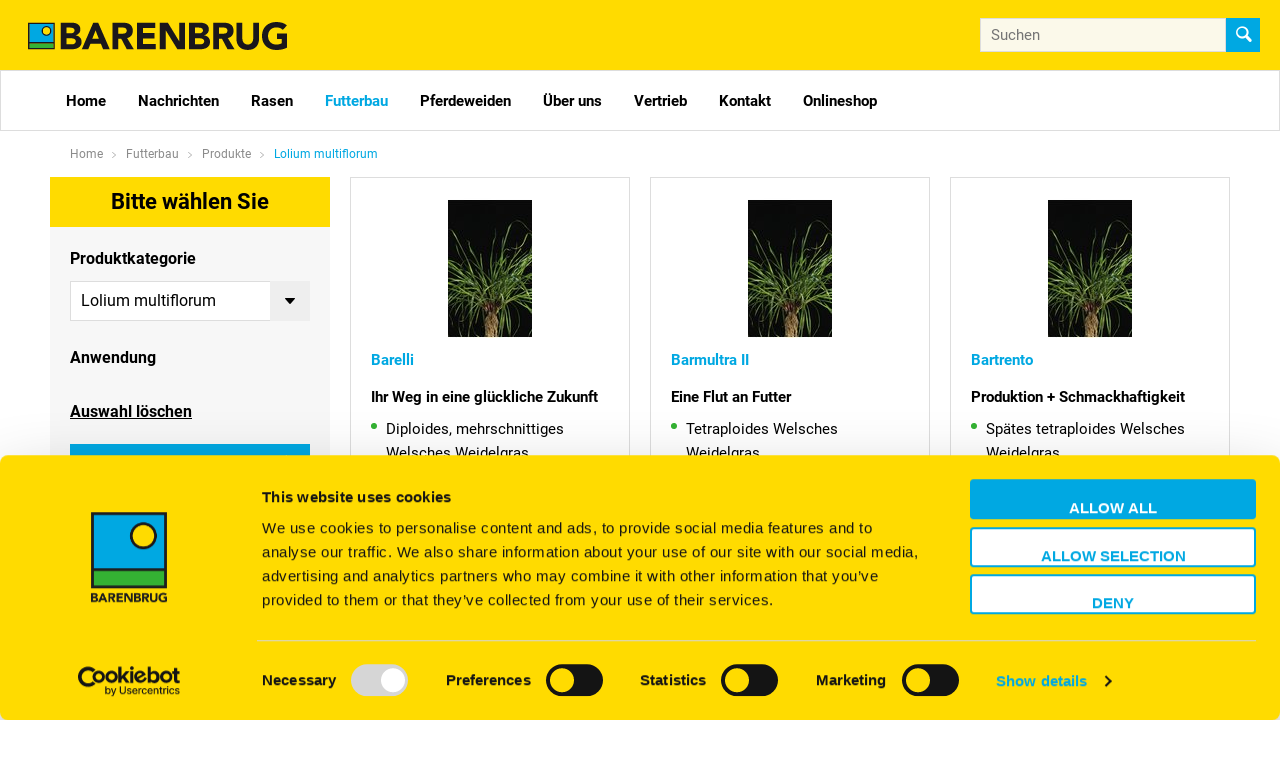

--- FILE ---
content_type: text/html; charset=utf-8
request_url: https://www.barenbrug.de/futterbau/produkte/lolium-multiflorum
body_size: 7191
content:
<!DOCTYPE html>
<html lang="de">
<head itemscope itemtype="http://schema.org/WebSite">
	<script type="text/javascript"></script>
	<script type="text/javascript">(function(w,d,s,l,i){w[l]=w[l]||[];w[l].push({'gtm.start':new Date().getTime(),event:'gtm.js'});var f=d.getElementsByTagName(s)[0],j=d.createElement(s),dl=l!='dataLayer'?'&l='+l:'';j.async=true;j.src='//www.googletagmanager.com/gtm.js?id='+i+dl;f.parentNode.insertBefore(j,f);})(window,document,'script','dataLayer','GTM-NQ846FQ');</script>
	<meta charset="utf-8"/>
	<!-- (C) 2026 Snakeware New Media B.V. - www.snakeware.nl - info@snakeware.nl -->
	<title itemprop="name">Barenbrug Deutschland // Lolium multiflorum</title>
	<base href="https://www.barenbrug.de/"/>
	<meta itemprop="url" content="https://www.barenbrug.de/"/>
	<meta name="generator" content="Snakeware New Media B.V., e-mail: info@snakeware.nl, internet: https://www.snakeware.nl/"/>
	<meta name="copyright" content="Copyright (C) 2026 Barenbrug"/>
	<meta name="description" content="Barenbrug - Gro&#223; im Grass"/>
	<meta name="distribution" content="global"/>
	<meta name="resource-type" content="document"/>
	<meta name="verify-v1" content="AIzaSyA8I4FkcmkUN8SZ7NZDwHM6h4uy5nYNNTE"/>
	<meta name="viewport" content="width=device-width, initial-scale=1, shrink-to-fit=no"/>
	<meta name="facebook-domain-verification" content="ajlnny5wumcag61efuqn4sxptk8f8f"/>
	<meta property="og:type" content="website"/>
	<meta property="og:url" content="https://www.barenbrug.de/futterbau/produkte/lolium-multiflorum"/>
	<meta property="fb:app_id" content="996493287471668"/>
	<meta name="robots" content="index,follow"/>
	<link rel="home" href="https://www.barenbrug.de/home" title="Homepage"/>
	<link rel="contents" href="https://www.barenbrug.de/sitemap.xml" title="Sitemap"/>
	<script type="text/javascript">var sw={}</script>
	<link rel="stylesheet" href="css/336055218/e3af74e711d74cfee712b1ba88e13c9a.css" type="text/css"/>
	<link rel="stylesheet" href="https://fonts.googleapis.com/css?family=Caveat:400,700" type="text/css"/>
	<script type="text/javascript">var $=(function(c){var b=[];var a=function(d){b.push(d)};a.rdy=function(){for(var d=0;d<b.length;d++){b[d]()}};c.$=a;return a})(sw);</script>
	<script type="text/javascript">var language=2,browser=8,version=131,steID=64,catID=16590,imgBack=true,rewriting=true,horizontal=true;</script>
	<script type="text/javascript" src="js/336055254/3540670275d5f54b23f907335930a4ab.0407.js" async></script>
	<script type="text/javascript">sw.$(function(){Wizards.init([["Shop","e0c14f4c-656b-4c34-a507-6f5b221270c1","misc/postWizard.aspx",[["Customers",[["ID",3],["Created",1],["UsrID",3],["SteID",3],["Company",4],["Salutation",4],["Firstname",4],["Prefix",4],["Lastname",4],["Name",4],["Email",4],["Confirmed",0],["Telephone",4],["Mobile",4],["Fax",4],["Bankname",4],["BankAccountNo",4],["AccountName",4],["Remarks",4],["InvoiceAdrID",3],["DeliveryAdrID",3],["Initials",4],["ShpID",3],["Password",4]],[[]]]
,["CustomerDetails",[["CflID",3],["CtmID",3],["Value",4]]]
,["Addresses",[["ID",3],["Created",1],["CtmID",3],["Street",4],["Number",4],["Addition",4],["ZipCode",4],["City",4],["Country",4],["Invoice",0],["Delivery",0]]]
,["Orders",[["ID",3],["Created",1],["ShpID",3],["CtmID",3],["AdrID",3],["SteID",3],["PayID",3,[["Sie haben keine Zahlungsweise ausgewählt."]]],["OrderNumber",3],["Company",4],["Salutation",4],["Firstname",4],["Prefix",4],["Lastname",4,[["Sie haben Ihre Name nicht ausgefüllt."]]],["Name",4],["Street",4,[["Sie haben keine Strasse ausgefüllt."]]],["Number",4,[["Sie haben kein Hausnummer ausgefüllt."]]],["Addition",4],["ZipCode",4],["City",4,[["Sie haben Ihr Wohnort nicht ausgefüllt."]]],["Country",4],["Email",4,[["Sie haben Ihre E-Mail-Adresse nicht ausgefüllt."],["Ihre E-Mail-Adresse hat ein falsches Format.","isEmail( this )"]]],["Telephone",4,[["Sie haben keine Télefonnummer ausgefüllt."]]],["Mobile",4],["Fax",4],["Bankname",4],["BankAccountNo",4],["AccountName",4],["Remarks",4],["GUID",8],["Paid",0],["Finalized",0],["Sent",0],["Terms",0,[["Sie haben nicht auf unsere Bedingungen vereinbart.","this"]]],["Shipping",5],["Discount",5],["Initials",4,[["Sie haben Ihre Initialen nicht ausgefüllt."]]],["SubTotal",5],["Total",5],["OstID",3],["Currency",3],["VoucherCode",4],["VchID",7],["PaidAmount",5],["Products",9],["DiscountPercentage",6]],[[null,new Date(2026,0,13,1,59,42),1,null,null,64,null,null,null,null,null,null,null,null,null,null,null,null,null,null,null,null,null,null,null,null,null,null,null,null,null,null,null,0,0,null,0,0,null,null,null,null,null,0,0]]]
,["OrderDetails",[["OflID",3],["OrdID",3],["Value",4]]]
,["OrderLines",[["ID",3],["Created",1],["OrdID",3],["Quantity",9],["ItmID",3],["Code",4],["Name",4],["Data",4],["Tax",6],["Price",5],["Total",5]]]
,["OrderLineDetails",[["ID",3],["OlnID",3],["DttID",3],["Desc",4],["Data",4],["CtlID",3]]]
,["VATTotals",[["Percentage",6],["Total",5]]]
],false]])})</script>
	<script type="text/javascript">sw.$(function(){Webshop.load()})</script>
	<script type="text/javascript">sw.$(function(){Social.Facebook.appID("996493287471668");
Social.ShareButtons.initialize();
Responsive.ImageLoader.init();
sw.minSearchLen=3;
Recaptcha.key="6LfttH4UAAAAAL744LfO3gMntNukoaqTYK47I0PT";Recaptcha.version=2;RecaptchaOptions.lang="de";RecaptchaOptions.theme="white";Recaptcha.type="Invisible";Webshop.format="0";Webshop.useCust=false;
})</script>
</head>
<body style="text-align:left">
	<noscript><iframe src="//www.googletagmanager.com/ns.html?id=GTM-NQ846FQ" height="0" width="0" style="display:none;visibility:hidden"></iframe></noscript>
	<img id="imgBack" src="img/default/lightbox.png" style="display:none;" alt=""/>
	<div class="main">
<div class="effect-4" data-menu-mobile=""></div>
<div class="effect-4 main-push site-64">
	<div id="background" class="popupbackground">
		<span class="nav">
			<span class="close"></span>
		</span>
	</div>
	<div class="main-content">
		<div class="main-inner">
			<header id="header">
				<div class="top">
					<a class="logo" href="home">
						<span class="inner barenbrug"></span>
					</a>
					<div class="slogan"></div>
					<div>
						<a class="quicksearchbutton" onclick="Barenbrug.showSearch()"></a>
						<div class="quicksearch">
							<div class="searchForm" itemscope="" itemtype="http://schema.org/WebSite">
								<meta itemprop="url" content="https://www.barenbrug.de/" />
								<form itemprop="potentialAction" itemscope="" itemtype="http://schema.org/SearchAction" name="frmSearch" method="get" action="suchen" onsubmit="return frmSearchSubmit(this,event);">
									<meta itemprop="target" content="https://www.barenbrug.de/?edtSearchText={edtSearchText}&amp;ShowResult=1" />
									<input type="text" name="edtSearchText" itemprop="query-input" id="edtSearchText" placeholder="Suchen" />
									<input type="hidden" name="steID" value="64" />
									<input type="hidden" name="catID" value="11744" />
									<input type="hidden" name="ShowResult" value="1" />
									<button type="submit"></button>
								</form>
							</div>
						</div>
					</div>
				</div>
				<div class="menuwrap">
					<div class="container">
						<div id="scaleMenu">
							<a class="toggle" data-menu-button=""></a>
							<nav data-menu="">
								<div class="top">
									<div class="searchForm" itemscope="" itemtype="http://schema.org/WebSite">
										<meta itemprop="url" content="https://www.barenbrug.de/" />
										<form itemprop="potentialAction" itemscope="" itemtype="http://schema.org/SearchAction" name="frmSearch" method="get" action="suchen" onsubmit="return frmSearchSubmit(this,event);">
											<meta itemprop="target" content="https://www.barenbrug.de/?edtSearchText={edtSearchText}&amp;ShowResult=1" />
											<input type="text" name="edtSearchText" itemprop="query-input" id="edtSearchText" placeholder="Suchen" />
											<input type="hidden" name="steID" value="64" />
											<input type="hidden" name="catID" value="11744" />
											<input type="hidden" name="ShowResult" value="1" />
											<button type="submit"></button>
										</form>
									</div>
								</div>
								<ul data-menu-level="0">
									<li data-menu-id="11593" class="first ">
										<a href="home" class="first ">Home</a>
									</li>
									<li data-menu-id="11594">
										<a href="nachrichten">Nachrichten</a>
									</li>
									<li data-menu-id="11647">
										<a href="rasen">
											<span class="sub"></span>Rasen</a>
										<span class="arrow" data-menu-arrow=""></span>
										<ul data-menu-level="1" class="floatMenu">
											<li data-menu-id="11979" class="first ">
												<a href="rasen/produkte" class="first ">Produkte</a>
											</li>
											<li data-menu-id="11978">
												<a href="rasen/nachrichten">Nachrichten</a>
											</li>
											<li data-menu-id="11977">
												<a href="rasen/vertrieb">Vertrieb</a>
											</li>
											<li data-menu-id="27015" class="last ">
												<a href="rasen/frage-antwort" class="last ">Frage &amp; antwort</a>
											</li>
										</ul>
									</li>
									<li data-menu-id="11595" class="parent ">
										<a href="futterbau" class="parent ">
											<span class="sub"></span>Futterbau</a>
										<span class="arrow" data-menu-arrow=""></span>
										<ul data-menu-level="1" class="floatMenu">
											<li data-menu-id="11961" class="parent first ">
												<a href="futterbau/produkte" class="parent first ">Produkte</a>
											</li>
											<li data-menu-id="11606">
												<a href="futterbau/nachrichten">Nachrichten</a>
											</li>
											<li data-menu-id="11619">
												<a href="futterbau/vertrieb">Vertrieb</a>
											</li>
											<li data-menu-id="12494">
												<a href="futterbau/kontakt">Kontakt</a>
											</li>
											<li data-menu-id="25214" class="last ">
												<a href="futterbau/pflanzenmanagement-anleitung" class="last ">Pflanzenmanagement-Anleitung</a>
											</li>
										</ul>
									</li>
									<li data-menu-id="17979">
										<a href="pferdeweiden">
											<span class="sub"></span>Pferdeweiden</a>
										<span class="arrow" data-menu-arrow=""></span>
										<ul data-menu-level="1" class="floatMenu">
											<li data-menu-id="18004" class="first ">
												<a href="pferdeweiden/produkte" class="first ">Produkte</a>
											</li>
											<li data-menu-id="18305">
												<a href="pferdeweiden/nachrichten">Nachrichten</a>
											</li>
											<li data-menu-id="30027">
												<a href="pferdeweiden/frage-antwort">Frage &amp; antwort</a>
											</li>
											<li data-menu-id="18347">
												<a href="pferdeweiden/vertrieb">Vertrieb</a>
											</li>
											<li data-menu-id="18348" class="last ">
												<a href="pferdeweiden/kontakt" class="last ">Kontakt</a>
											</li>
										</ul>
									</li>
									<li data-menu-id="22066">
										<a href="über-uns">
											<span class="sub"></span>Über uns</a>
										<span class="arrow" data-menu-arrow=""></span>
										<ul data-menu-level="1" class="floatMenu">
											<li data-menu-id="22079" class="first ">
												<a href="über-uns/royal-barenbrug" class="first ">
													<span class="sub"></span>Royal Barenbrug</a>
												<span class="arrow" data-menu-arrow=""></span>
												<ul data-menu-level="2" class="floatMenu">
													<li data-menu-id="22080" class="first ">
														<a href="über-uns/royal-barenbrug/mission-vision-werte" class="first ">Mission, Vision &amp; Werte</a>
													</li>
													<li data-menu-id="22081">
														<a href="über-uns/royal-barenbrug/zahlen-fakten">Zahlen &amp; Fakten</a>
													</li>
													<li data-menu-id="22084">
														<a href="über-uns/royal-barenbrug/kerntätigkeiten">
															<span class="sub"></span>Kerntätigkeiten</a>
														<span class="arrow" data-menu-arrow=""></span>
														<ul data-menu-level="3" class="floatMenu">
															<li data-menu-id="22083" class="first ">
																<a href="über-uns/royal-barenbrug/kerntätigkeiten/forschung-und-entwicklung" class="first ">Forschung und Entwicklung</a>
															</li>
															<li data-menu-id="22082">
																<a href="über-uns/royal-barenbrug/kerntätigkeiten/saatgutproduktion">Saatgutproduktion</a>
															</li>
															<li data-menu-id="22089" class="last ">
																<a href="über-uns/royal-barenbrug/kerntätigkeiten/vertrieb-service" class="last ">Vertrieb &amp; Service</a>
															</li>
														</ul>
													</li>
													<li data-menu-id="22090" class="last ">
														<a href="über-uns/royal-barenbrug/weltweite-präsenz" class="last ">Weltweite Präsenz</a>
													</li>
												</ul>
											</li>
											<li data-menu-id="22067">
												<a href="über-uns/innovationen">Innovationen</a>
											</li>
											<li data-menu-id="22068">
												<a href="über-uns/lösungen">Lösungen</a>
											</li>
											<li data-menu-id="22069">
												<a href="über-uns/nachhaltigkeit">
													<span class="sub"></span>Nachhaltigkeit</a>
												<span class="arrow" data-menu-arrow=""></span>
												<ul data-menu-level="2" class="floatMenu">
													<li data-menu-id="22078" class="first last ">
														<a href="https://www.helpingwithhands.org" class="first last " target="_blank" rel="noopener noreferrer" title="https://www.helpingwithhands.org">
															<span class="ext"></span>Helping with Hands</a>
													</li>
												</ul>
											</li>
											<li data-menu-id="22085" class="last ">
												<a href="über-uns/über-gras" class="last ">Über Gras</a>
											</li>
										</ul>
									</li>
									<li data-menu-id="17448">
										<a href="vertrieb">Vertrieb</a>
									</li>
									<li data-menu-id="11738">
										<a href="kontakt">Kontakt</a>
									</li>
									<li data-menu-id="30803" class="last ">
										<a href="https://marktplatz.barenbrug.de/" class="last " target="_blank" rel="noopener noreferrer" title="https://marktplatz.barenbrug.de/">
											<span class="ext"></span>Onlineshop</a>
									</li>
								</ul>
							</nav>
						</div>
						<script type="text/javascript">$(function(){var menu=new Menu();menu.breakpoint = "desktopSmall";menu.initialize()});</script>
					</div>
				</div>
			</header>
			<div class="section" data-section="breadcrumb">
				<div class="container">
					<div class="row">
						<div class="breadcrumb" itemscope="" itemtype="http://schema.org/BreadcrumbList">
							<span itemprop="itemListElement" itemscope="" itemtype="http://schema.org/ListItem">
								<a itemprop="item" content="https://www.barenbrug.de/home" href="home">
									<span itemprop="name">Home</span>
									<meta itemprop="position" content="1" />
								</a>
							</span>
							<img alt="" src="img/default/pixTrans.gif" />
							<span itemprop="itemListElement" itemscope="" itemtype="http://schema.org/ListItem">
								<a itemprop="item" content="https://www.barenbrug.de/futterbau" href="futterbau">
									<span itemprop="name">Futterbau</span>
									<meta itemprop="position" content="2" />
								</a>
							</span>
							<img alt="" src="img/default/pixTrans.gif" />
							<span itemprop="itemListElement" itemscope="" itemtype="http://schema.org/ListItem">
								<a itemprop="item" content="https://www.barenbrug.de/futterbau/produkte" href="futterbau/produkte">
									<span itemprop="name">Produkte</span>
									<meta itemprop="position" content="3" />
								</a>
							</span>
							<img alt="" src="img/default/pixTrans.gif" />
							<span>
								<a class="current">Lolium multiflorum</a>
							</span>
						</div>
					</div>
				</div>
			</div>
			<div class="section" data-section="items">
				<div class="container">
					<div class="row">
						<div class="col-md-4 col-lg-3">
							<div class="row">
								<div class="col-sm-12">
									<div class="filter">
										<div class="title">Bitte wählen Sie</div>
										<div class="filterBlock first">
											<span class="subTitle">Produktkategorie</span>
											<span class="content">
												<span class="filterSelect">
													<select onchange="Barenbrug.Products.goToCategory(this)">
														<option value="futterbau/produkte/lolium-perenne">Lolium perenne</option>
														<option value="futterbau/produkte/lolium-x-hybridum">Lolium x hybridum</option>
														<option value="futterbau/produkte/lolium-multiflorum" selected="selected">Lolium multiflorum</option>
														<option value="futterbau/produkte/lolium-westerwoldicum">Lolium Westerwoldicum</option>
														<option value="futterbau/produkte/festuca-arundinacea">Festuca arundinacea</option>
														<option value="futterbau/produkte/festuca-pratense">Festuca pratense</option>
														<option value="futterbau/produkte/dactylis-glomerata">Dactylis glomerata</option>
														<option value="futterbau/produkte/phleum-pratense">Phleum pratense</option>
														<option value="futterbau/produkte/bromus-subsps">Bromus subsps</option>
														<option value="futterbau/produkte/eragrostis-tef">Eragrostis Tef</option>
														<option value="futterbau/produkte/plantain">Plantain</option>
													</select>
												</span>
											</span>
										</div>
										<div class="filterBlock" data-collapse="">
											<span class="subTitle" data-collapse-title="">Anwendung</span>
											<span class="content" data-collapse-content=""></span>
										</div>
										<a class="reset" onclick="Barenbrug.Products.clearAllFilters()">Auswahl löschen</a>
									</div>
									<div class="compare">
										<a href="javascript:;" onclick="Barenbrug.Products.compare()">Vergleich Produkte</a>
									</div>
								</div>
							</div>
						</div>
						<div class="col-md-8  col-lg-9">
							<div class="row">
								<div class="product-view">
									<div class="col-xs-12 col-sm-6 col-lg-4 product-block" data-product="69658">
										<div class="product short animated" data-animation="fadeInUp">
											<figure>
												<img height="140" alt="" title="Lolium multiflorum2" width="84" src="files/5/4/4/5/Lolium%20multiflorum2.jpg?height=140&amp;width=84&amp;mode=fill&amp;converttowebp=0" />
											</figure>
											<h2>
												<a class="title" href="futterbau/produkte/lolium-multiflorum/barelli.htm">Barelli</a>
											</h2>
											<div class="subtitle">Ihr Weg in eine glückliche Zukunft</div>
											<div class="text"><ul>
<li>Diploides, mehrschnittiges Welsches Weidelgras.</li>
<li>Au&szlig;ergew&ouml;hnlich hohe Ertragskapazit&auml;t.</li>
<li>Sehr hohe Kronenrostresistenz.</li>
</ul></div>
											<div class="properties"></div>
											<span onclick="document.location.href=&quot;futterbau/produkte/lolium-multiflorum/barelli.htm&quot;">Weitere Informationen</span>
										</div>
									</div>
									<div class="col-xs-12 col-sm-6 col-lg-4 product-block" data-product="69683">
										<div class="product short animated" data-animation="fadeInUp">
											<figure>
												<img height="140" alt="" title="Lolium multiflorum2" width="84" src="files/5/4/4/5/Lolium%20multiflorum2.jpg?height=140&amp;width=84&amp;mode=fill&amp;converttowebp=0" />
											</figure>
											<h2>
												<a class="title" href="futterbau/produkte/lolium-multiflorum/barmultra-ii.htm">Barmultra II</a>
											</h2>
											<div class="subtitle">Eine Flut an Futter</div>
											<div class="text"><ul>
<li>Tetraploides Welsches Weidelgras.</li>
<li>Schnelle Keimung und Etablierung.</li>
<li>H&ouml;here Gr&uuml;nmasseproduktion.</li>
</ul>
<p>&nbsp;</p></div>
											<div class="properties"></div>
											<span onclick="document.location.href=&quot;futterbau/produkte/lolium-multiflorum/barmultra-ii.htm&quot;">Weitere Informationen</span>
										</div>
									</div>
									<div class="col-xs-12 col-sm-6 col-lg-4 product-block" data-product="69708">
										<div class="product short animated" data-animation="fadeInUp">
											<figure>
												<img height="140" alt="" title="Lolium multiflorum2" width="84" src="files/5/4/4/5/Lolium%20multiflorum2.jpg?height=140&amp;width=84&amp;mode=fill&amp;converttowebp=0" />
											</figure>
											<h2>
												<a class="title" href="futterbau/produkte/lolium-multiflorum/bartrento.htm">Bartrento</a>
											</h2>
											<div class="subtitle">Produktion + Schmackhaftigkeit</div>
											<div class="text"><ul>
<li>Sp&auml;tes tetraploides Welsches Weidelgras.</li>
<li>Spitzenertragssorte in Deutschland.</li>
<li>F&uuml;r intensive Futtermittelproduktion geeignet.</li>
</ul></div>
											<div class="properties"></div>
											<span onclick="document.location.href=&quot;futterbau/produkte/lolium-multiflorum/bartrento.htm&quot;">Weitere Informationen</span>
										</div>
									</div>
									<div id="noFilterResults" style="display: none;">Keine Produkte gefunden - Es wurden keine Ergebnisse gefunden. Setzen Sie Ihren Filter zurück oder treffen Sie eine andere Auswahl.</div>
								</div>
							</div>
						</div>
					</div>
				</div>
			</div>
			<footer id="footer">
				<div class="container">
					<div class="row">
						<div class="col-sm-6 col-md-3">
							<div class="footerBlock" data-footer="">
								<div class="title" onclick="Barenbrug.Footer.toggle(this)">Social</div>
								<div class="content">
									<a class="social twitter" href="https://twitter.com/BarenbrugGroup" target="_blank">X</a>
									<a class="social facebook" href="https://www.facebook.com/BarenbrugGroup" target="_blank">Facebook</a>
								</div>
							</div>
						</div>
						<div class="col-sm-6 col-md-3">
							<div class="footerBlock" data-footer="">
								<div class="title" onclick="Barenbrug.Footer.toggle(this)">ANSCHRIFT</div>
								<div class="content"><p>Barenbrug Holland BV</p>
<p>Stationsstraat 40<br />6515 AB Nijmegen</p>
<p>Niederlande</p></div>
							</div>
						</div>
						<div class="col-sm-6 col-md-3">
							<div class="footerBlock" data-footer="">
								<div class="title" onclick="Barenbrug.Footer.toggle(this)">Barenbrug</div>
								<div class="content">
									<a href="futterbau" class="first ">Futterbau</a>
									<a href="rasen">Sport &amp; Golf</a>
									<a href="pferdeweiden">Pferde</a>
									<a href="rpr">RPR</a>
									<a href="pferde-gras/produkte-2">Horse Master</a>
									<a href="arbeiten-bei" class="last ">
										<span class="sub"></span>Arbeiten bei</a>
								</div>
							</div>
						</div>
						<div class="col-sm-6 col-md-3">
							<div class="footerBlock" data-footer="">
								<div class="title" onclick="Barenbrug.Footer.toggle(this)">Website</div>
								<div class="content">
									<a href="kontakt" class="first ">Kontakt</a>
									<a href="suchen">Suchen</a>
									<a href="sitemap-2">Sitemap</a>
									<a href="disclaimer">Disclaimer</a>
									<a href="datenschutzerklärung">Datenschutzerklärung</a>
									<a href="cookiestatement" class="last ">Cookiestatement</a>
								</div>
							</div>
						</div>
					</div>
				</div>
			</footer>
			<script type="text/javascript">var google_conversion_id=972070848,google_custom_params=window.google_tag_params,google_remarketing_only=true;</script>
			<script type="text/javascript" src="//www.googleadservices.com/pagead/conversion.js"></script>
			<noscript>
				<div style="display:inline;">
					<img height="1" width="1" style="border-style:none;" alt="" src="//googleads.g.doubleclick.net/pagead/viewthroughconversion/972070848/?guid=ON&amp;script=0" />
				</div>
			</noscript>
		</div>
	</div>
</div>
<script async="async" defer="defer" type="module" src="https://library.snkwr.io/webcomponents/snkwr.io.build-v394/snakewarewebcomponents.esm.js"></script>
<script async="async" defer="defer" nomodule="nomodule" src="https://library.snkwr.io/webcomponents/snkwr.io.build-v394/snakewarewebcomponents.js"></script>
	</div>
</body>
</html>
<!--
	Total Time: 0:00:01.315
	Total database access: 0:00:01.139
	Main Xsl transformation: 0:00:00.010
	code: 0:00:00.165
-->


--- FILE ---
content_type: text/css
request_url: https://www.barenbrug.de/css/336055218/e3af74e711d74cfee712b1ba88e13c9a.css
body_size: 59466
content:
@-moz-viewport{width:device-width}@-ms-viewport{width:device-width}@-o-viewport{width:device-width}@-webkit-viewport{width:device-width}@viewport{width:device-width}html{font-family:sans-serif;font-size:11px;-ms-text-size-adjust:100%;-webkit-text-size-adjust:100%;box-sizing:border-box;-webkit-tap-highlight-color:rgba(0,0,0,0)}*,*::before,*::after{box-sizing:inherit}body{margin:0}[tabindex="-1"]:focus{outline:none!important}article,aside,details,figcaption,figure,footer,header,hgroup,main,menu,nav,section,summary{display:block}audio,canvas,progress,video{display:inline-block;vertical-align:baseline}audio:not([controls]){display:none;height:0}[hidden],template{display:none}a{background-color:transparent}a:active,a:hover{outline:0}abbr[title]{border-bottom:1px dotted}b,strong{font-weight:bold}dfn{font-style:italic}h1{font-size:2em;margin:.67em 0}mark{background:#ff0;color:#000}small{font-size:80%}sub,sup{font-size:75%;line-height:0;position:relative;vertical-align:baseline}sup{top:-0.5em}sub{bottom:-0.25em}img{border:0}svg:not(:root){overflow:hidden}figure{margin:0 0 1rem}hr{box-sizing:content-box;height:0}pre{overflow:auto}code,kbd,pre,samp{font-family:monospace,monospace;font-size:1em}button,input,optgroup,select,textarea{color:inherit;font:inherit;margin:0}button{overflow:visible}button,select{text-transform:none}button,html input[type="button"],input[type="reset"],input[type="submit"]{-webkit-appearance:button;cursor:pointer}button[disabled],html input[disabled]{cursor:default}button::-moz-focus-inner,input::-moz-focus-inner{border:0;padding:0}input{line-height:normal}input[type="checkbox"],input[type="radio"]{box-sizing:border-box;padding:0}input[type="number"]::-webkit-inner-spin-button,input[type="number"]::-webkit-outer-spin-button{height:auto}input[type="search"]{-webkit-appearance:textfield;box-sizing:content-box}input[type="search"]::-webkit-search-cancel-button,input[type="search"]::-webkit-search-decoration{-webkit-appearance:none}fieldset{border:1px solid #c0c0c0;margin:0 2px;padding:.35em .625em .75em}legend{border:0;padding:0}textarea{overflow:auto}optgroup{font-weight:bold}table{border-collapse:collapse;border-spacing:0}td,th{padding:0}h1,h2,h3,h4,h5,h6{margin-top:0;margin-bottom:.5rem}p{margin:0}address{margin-bottom:1rem;font-style:normal;line-height:inherit}ol,ul,dl{margin:0;padding:0 0 0 10px;list-style-position:outside}ol ol,ul ul,ol ul,ul ol{margin-bottom:0}li{margin:0 0 0 10px;padding:0}dd{margin-bottom:.5rem;margin-left:0}blockquote{margin:0 0 0 10px}pre{margin-top:0;margin-bottom:1rem}img{vertical-align:middle}[role="button"]{cursor:pointer}a,area,button,[role="button"],input,label,select,summary,textarea{touch-action:manipulation}label{display:inline-block}button:focus{outline:0}input,button,select,textarea{margin:0;line-height:inherit;border-radius:0}textarea{resize:vertical}fieldset{min-width:0;padding:0;margin:0;border:0}legend{display:block;width:100%;padding:0;margin-bottom:.5rem;font-size:1.5rem;line-height:inherit}input[type="search"]{box-sizing:inherit;-webkit-appearance:none}output{display:inline-block}[hidden]{display:none!important}
body.log{background-color:#fff;background-image:none;margin:2px;padding:0;font-family:Verdana,Arial,Helvetica,sans-serif;font-weight:normal;font-size:68.8%;color:#000;text-align:left}body.log div.main{width:auto;margin:0 auto;overflow:scroll}body.log a{color:#000080;text-decoration:underline}body.log a:hover{color:#5772A3;text-decoration:underline}body.center{text-align:center}.markup{background-color:#fff;font-size:11px;color:#000;text-align:left;clear:both}.markup pre{font-family:Lucida Console,Courier New}.markup strong{color:#000}#writeTexts{background-color:#FFF;font-family:Lucida Console,Courier New;color:#000;padding:2px}span.tracecontent table td{padding:0 20px 0 3px!important;font-family:'Lucida Console','Courier New',Courier,monospace!important}div.MessageBox,a.MessageBox{background-color:#fff;padding:20px;font-size:14px;line-height:18px;text-align:center;overflow:hidden;border:solid 1px black}div.MessageBox{width:360px;position:absolute;top:200px}#divMessageText{margin:0 0 16px 0}a.MessageBox,a.MessageBox:hover{width:auto;display:block;margin:2px;padding:20px;color:#000;text-decoration:none;cursor:pointer}div.NoImgBack{border-bottom:3px solid;border-right:3px solid}body img#imgBack{width:100%;height:100%;position:fixed;left:0;top:0;z-index:1000}div.calendar{background-color:#fff;position:absolute;display:block;padding:0;color:#000;border:1px solid #000}div.calendar.inline{position:static;border-width:0}div.calendar table{float:left}div.calendar .select{padding:0;border-bottom:1px solid #000}div.calendar .select select{width:100%}div.calendar .priorMonth,div.calendar .nextMonth{width:100%;margin:0}div.calendar .priorMonth:after{content:"<"}div.calendar .nextMonth:after{content:">"}div.calendar tr.body{font-size:90%}td.calDisabled{color:#A0A0A0}body.showImage{margin:5px;padding:0;overflow:hidden}figure.image{display:inline-block}#divDebug{float:left;clear:both}
.container{margin-right:auto;margin-left:auto;padding-left:10px;padding-right:10px}@media(min-width:768px){.container{width:740px}}@media(min-width:992px){.container{width:960px}}@media(min-width:1240px){.container{width:1200px}}.container-fluid{margin-right:auto;margin-left:auto;padding-left:10px;padding-right:10px}.row{margin-left:-10px;margin-right:-10px}.col-xs-1,.col-sm-1,.col-md-1,.col-lg-1,.col-xs-2,.col-sm-2,.col-md-2,.col-lg-2,.col-xs-3,.col-sm-3,.col-md-3,.col-lg-3,.col-xs-4,.col-sm-4,.col-md-4,.col-lg-4,.col-xs-5,.col-sm-5,.col-md-5,.col-lg-5,.col-xs-6,.col-sm-6,.col-md-6,.col-lg-6,.col-xs-7,.col-sm-7,.col-md-7,.col-lg-7,.col-xs-8,.col-sm-8,.col-md-8,.col-lg-8,.col-xs-9,.col-sm-9,.col-md-9,.col-lg-9,.col-xs-10,.col-sm-10,.col-md-10,.col-lg-10,.col-xs-11,.col-sm-11,.col-md-11,.col-lg-11,.col-xs-12,.col-sm-12,.col-md-12,.col-lg-12{position:relative;min-height:1px;padding-left:10px;padding-right:10px}.col-xs-1,.col-xs-2,.col-xs-3,.col-xs-4,.col-xs-5,.col-xs-6,.col-xs-7,.col-xs-8,.col-xs-9,.col-xs-10,.col-xs-11,.col-xs-12{float:left}.col-xs-12{width:100%}.col-xs-11{width:91.66666667%}.col-xs-10{width:83.33333333%}.col-xs-9{width:75%}.col-xs-8{width:66.66666667%}.col-xs-7{width:58.33333333%}.col-xs-6{width:50%}.col-xs-5{width:41.66666667%}.col-xs-4{width:33.33333333%}.col-xs-3{width:25%}.col-xs-2{width:16.66666667%}.col-xs-1{width:8.33333333%}.col-xs-pull-12{right:100%}.col-xs-pull-11{right:91.66666667%}.col-xs-pull-10{right:83.33333333%}.col-xs-pull-9{right:75%}.col-xs-pull-8{right:66.66666667%}.col-xs-pull-7{right:58.33333333%}.col-xs-pull-6{right:50%}.col-xs-pull-5{right:41.66666667%}.col-xs-pull-4{right:33.33333333%}.col-xs-pull-3{right:25%}.col-xs-pull-2{right:16.66666667%}.col-xs-pull-1{right:8.33333333%}.col-xs-pull-0{right:auto}.col-xs-push-12{left:100%}.col-xs-push-11{left:91.66666667%}.col-xs-push-10{left:83.33333333%}.col-xs-push-9{left:75%}.col-xs-push-8{left:66.66666667%}.col-xs-push-7{left:58.33333333%}.col-xs-push-6{left:50%}.col-xs-push-5{left:41.66666667%}.col-xs-push-4{left:33.33333333%}.col-xs-push-3{left:25%}.col-xs-push-2{left:16.66666667%}.col-xs-push-1{left:8.33333333%}.col-xs-push-0{left:auto}.col-xs-offset-12{margin-left:100%}.col-xs-offset-11{margin-left:91.66666667%}.col-xs-offset-10{margin-left:83.33333333%}.col-xs-offset-9{margin-left:75%}.col-xs-offset-8{margin-left:66.66666667%}.col-xs-offset-7{margin-left:58.33333333%}.col-xs-offset-6{margin-left:50%}.col-xs-offset-5{margin-left:41.66666667%}.col-xs-offset-4{margin-left:33.33333333%}.col-xs-offset-3{margin-left:25%}.col-xs-offset-2{margin-left:16.66666667%}.col-xs-offset-1{margin-left:8.33333333%}.col-xs-offset-0{margin-left:0}@media(min-width:768px){.col-sm-1,.col-sm-2,.col-sm-3,.col-sm-4,.col-sm-5,.col-sm-6,.col-sm-7,.col-sm-8,.col-sm-9,.col-sm-10,.col-sm-11,.col-sm-12{float:left}.col-sm-12{width:100%}.col-sm-11{width:91.66666667%}.col-sm-10{width:83.33333333%}.col-sm-9{width:75%}.col-sm-8{width:66.66666667%}.col-sm-7{width:58.33333333%}.col-sm-6{width:50%}.col-sm-5{width:41.66666667%}.col-sm-4{width:33.33333333%}.col-sm-3{width:25%}.col-sm-2{width:16.66666667%}.col-sm-1{width:8.33333333%}.col-sm-pull-12{right:100%}.col-sm-pull-11{right:91.66666667%}.col-sm-pull-10{right:83.33333333%}.col-sm-pull-9{right:75%}.col-sm-pull-8{right:66.66666667%}.col-sm-pull-7{right:58.33333333%}.col-sm-pull-6{right:50%}.col-sm-pull-5{right:41.66666667%}.col-sm-pull-4{right:33.33333333%}.col-sm-pull-3{right:25%}.col-sm-pull-2{right:16.66666667%}.col-sm-pull-1{right:8.33333333%}.col-sm-pull-0{right:auto}.col-sm-push-12{left:100%}.col-sm-push-11{left:91.66666667%}.col-sm-push-10{left:83.33333333%}.col-sm-push-9{left:75%}.col-sm-push-8{left:66.66666667%}.col-sm-push-7{left:58.33333333%}.col-sm-push-6{left:50%}.col-sm-push-5{left:41.66666667%}.col-sm-push-4{left:33.33333333%}.col-sm-push-3{left:25%}.col-sm-push-2{left:16.66666667%}.col-sm-push-1{left:8.33333333%}.col-sm-push-0{left:auto}.col-sm-offset-12{margin-left:100%}.col-sm-offset-11{margin-left:91.66666667%}.col-sm-offset-10{margin-left:83.33333333%}.col-sm-offset-9{margin-left:75%}.col-sm-offset-8{margin-left:66.66666667%}.col-sm-offset-7{margin-left:58.33333333%}.col-sm-offset-6{margin-left:50%}.col-sm-offset-5{margin-left:41.66666667%}.col-sm-offset-4{margin-left:33.33333333%}.col-sm-offset-3{margin-left:25%}.col-sm-offset-2{margin-left:16.66666667%}.col-sm-offset-1{margin-left:8.33333333%}.col-sm-offset-0{margin-left:0}}@media(min-width:992px){.col-md-1,.col-md-2,.col-md-3,.col-md-4,.col-md-5,.col-md-6,.col-md-7,.col-md-8,.col-md-9,.col-md-10,.col-md-11,.col-md-12{float:left}.col-md-12{width:100%}.col-md-11{width:91.66666667%}.col-md-10{width:83.33333333%}.col-md-9{width:75%}.col-md-8{width:66.66666667%}.col-md-7{width:58.33333333%}.col-md-6{width:50%}.col-md-5{width:41.66666667%}.col-md-4{width:33.33333333%}.col-md-3{width:25%}.col-md-2{width:16.66666667%}.col-md-1{width:8.33333333%}.col-md-pull-12{right:100%}.col-md-pull-11{right:91.66666667%}.col-md-pull-10{right:83.33333333%}.col-md-pull-9{right:75%}.col-md-pull-8{right:66.66666667%}.col-md-pull-7{right:58.33333333%}.col-md-pull-6{right:50%}.col-md-pull-5{right:41.66666667%}.col-md-pull-4{right:33.33333333%}.col-md-pull-3{right:25%}.col-md-pull-2{right:16.66666667%}.col-md-pull-1{right:8.33333333%}.col-md-pull-0{right:auto}.col-md-push-12{left:100%}.col-md-push-11{left:91.66666667%}.col-md-push-10{left:83.33333333%}.col-md-push-9{left:75%}.col-md-push-8{left:66.66666667%}.col-md-push-7{left:58.33333333%}.col-md-push-6{left:50%}.col-md-push-5{left:41.66666667%}.col-md-push-4{left:33.33333333%}.col-md-push-3{left:25%}.col-md-push-2{left:16.66666667%}.col-md-push-1{left:8.33333333%}.col-md-push-0{left:auto}.col-md-offset-12{margin-left:100%}.col-md-offset-11{margin-left:91.66666667%}.col-md-offset-10{margin-left:83.33333333%}.col-md-offset-9{margin-left:75%}.col-md-offset-8{margin-left:66.66666667%}.col-md-offset-7{margin-left:58.33333333%}.col-md-offset-6{margin-left:50%}.col-md-offset-5{margin-left:41.66666667%}.col-md-offset-4{margin-left:33.33333333%}.col-md-offset-3{margin-left:25%}.col-md-offset-2{margin-left:16.66666667%}.col-md-offset-1{margin-left:8.33333333%}.col-md-offset-0{margin-left:0}}@media(min-width:1240px){.col-lg-1,.col-lg-2,.col-lg-3,.col-lg-4,.col-lg-5,.col-lg-6,.col-lg-7,.col-lg-8,.col-lg-9,.col-lg-10,.col-lg-11,.col-lg-12{float:left}.col-lg-12{width:100%}.col-lg-11{width:91.66666667%}.col-lg-10{width:83.33333333%}.col-lg-9{width:75%}.col-lg-8{width:66.66666667%}.col-lg-7{width:58.33333333%}.col-lg-6{width:50%}.col-lg-5{width:41.66666667%}.col-lg-4{width:33.33333333%}.col-lg-3{width:25%}.col-lg-2{width:16.66666667%}.col-lg-1{width:8.33333333%}.col-lg-pull-12{right:100%}.col-lg-pull-11{right:91.66666667%}.col-lg-pull-10{right:83.33333333%}.col-lg-pull-9{right:75%}.col-lg-pull-8{right:66.66666667%}.col-lg-pull-7{right:58.33333333%}.col-lg-pull-6{right:50%}.col-lg-pull-5{right:41.66666667%}.col-lg-pull-4{right:33.33333333%}.col-lg-pull-3{right:25%}.col-lg-pull-2{right:16.66666667%}.col-lg-pull-1{right:8.33333333%}.col-lg-pull-0{right:auto}.col-lg-push-12{left:100%}.col-lg-push-11{left:91.66666667%}.col-lg-push-10{left:83.33333333%}.col-lg-push-9{left:75%}.col-lg-push-8{left:66.66666667%}.col-lg-push-7{left:58.33333333%}.col-lg-push-6{left:50%}.col-lg-push-5{left:41.66666667%}.col-lg-push-4{left:33.33333333%}.col-lg-push-3{left:25%}.col-lg-push-2{left:16.66666667%}.col-lg-push-1{left:8.33333333%}.col-lg-push-0{left:auto}.col-lg-offset-12{margin-left:100%}.col-lg-offset-11{margin-left:91.66666667%}.col-lg-offset-10{margin-left:83.33333333%}.col-lg-offset-9{margin-left:75%}.col-lg-offset-8{margin-left:66.66666667%}.col-lg-offset-7{margin-left:58.33333333%}.col-lg-offset-6{margin-left:50%}.col-lg-offset-5{margin-left:41.66666667%}.col-lg-offset-4{margin-left:33.33333333%}.col-lg-offset-3{margin-left:25%}.col-lg-offset-2{margin-left:16.66666667%}.col-lg-offset-1{margin-left:8.33333333%}.col-lg-offset-0{margin-left:0}}.clearfix:before,.clearfix:after,.container:before,.container:after,.container-fluid:before,.container-fluid:after,.row:before,.row:after{content:" ";display:table}.clearfix:after,.container:after,.container-fluid:after,.row:after{clear:both}.center-block{display:block;margin-left:auto;margin-right:auto}.pull-right{float:right!important}.pull-left{float:left!important}.hide{display:none!important}.show{display:block!important}.invisible{visibility:hidden}.text-hide{font:0/0 a;color:transparent;text-shadow:none;background-color:transparent;border:0}.hidden{display:none!important}.affix{position:fixed}
.cookieSpacer{width:100%;height:148px;float:left}.cookies.popupMode{height:auto}.cookies.popupMode span{width:100%;padding:0}.cookies.popupMode .buttons{padding:0;margin:0}.cookies{background:rgba(0,0,0,0.8);width:100%;position:fixed;bottom:0;left:0;border-top:1px solid #000;z-index:1000}.cookies div{width:100%;float:left;padding:20px;text-align:center}.cookies span{margin:0 0 14px 0;padding:0 20px 0 0;font-size:14px;line-height:18px;color:#fff}.cookies span a{color:#fff;text-decoration:underline}.cookies button{width:100%;max-width:280px;height:40px;float:none;padding:0;font-size:14px;font-weight:bold;color:#fff;text-transform:uppercase;border-radius:5px;cursor:pointer;transition:all .2s ease-in-out}.cookies a.close{width:20px;height:20px;position:absolute;top:10px;right:10px;color:#fff;text-decoration:none}.cookies a.close::before{font-family:'Icons';font-size:14px;content:'a'}.cookies.newMode{background:white;width:100%;position:fixed;bottom:0;left:0;border-top:2px solid #EFEFEF;z-index:1000;height:auto}.cookies.newMode form#cookieLevelsDefault{display:none!important}.cookies.newMode div{width:90%;position:relative;margin:0 auto;padding:20px;text-align:left;float:none}.cookies.newMode span{display:inline-block;margin:0 0 14px 0;padding:0 20px 0 0;font-size:12px;line-height:18px;color:black}.cookies.newMode span strong{font-size:14px;margin-bottom:10px;display:inline-block}.cookies.newMode span a{color:black;text-decoration:underline}.cookies.newMode button,.cookies.newMode #showModal span{background-color:#88C425;width:100%;max-width:110px;height:40px;float:none!important;clear:both;padding:0;font-size:14px;font-weight:bold;color:#fff;border:1px solid #88C425;border-radius:5px;cursor:pointer;transition:all .2s ease-in-out;position:relative;display:inline-block!important}.cookies.newMode button:before,.cookies.newMode #showModal span:before{display:none}.cookies.newMode button:hover,.cookies.newMode #showModal span:hover{background-color:#77b314}.cookies.newMode #showModal span{text-align:center;line-height:2.8em;text-transform:uppercase}.cookies.newMode span.custom{background:#D8D8D8!important;border-color:#D8D8D8!important;color:#363636!important;border:none!important;margin:0!important}.cookies.newMode label#showModal{width:100%;max-width:110px;margin:0 0 0 10px;float:right}.cookies.newMode .clearer{margin:0;padding:0;clear:both}.cookies.newMode .buttons{margin:20px 0 0;padding:0}.cookies.newMode a.close{width:20px;height:20px;position:absolute;top:10px;right:10px;color:#fff;text-decoration:none}.cookies.newMode a.close::before{font-family:'Icons';font-size:14px;content:'a'}.cookies.newMode #cookieLevelsContainer{width:100%;padding:0 0 0 5px;clear:both}.cookies.newMode #cookieLevels ul{list-style-type:none;margin:0;padding:0}.cookies.newMode #cookieLevels ul li{float:left;margin:5px 0;padding:0;color:#5F5F5F;width:50%}.cookies.newMode #cookieLevels .cookieLevel{position:relative;display:inline-block;width:35px;height:18px;margin-right:10px;vertical-align:middle}.cookies.newMode #cookieLevels .cookieLevel input{display:none}.cookies.newMode #cookieLevels .checkmark{position:absolute;cursor:pointer;top:0;left:0;right:0;bottom:0;background-color:#D7D7D7;width:auto!important;margin:0!important;-webkit-transition:.4s;transition:.4s;border-radius:34px}.cookies.newMode #cookieLevels .checkmark:before{position:absolute;content:"";height:22px;width:22px;left:-4px;bottom:-2px;background-color:#ADA8A8;-webkit-transition:.4s;transition:.4s;border-radius:50%}.cookies.newMode #cookieLevels input:checked+.checkmark{background-color:#62B700}.cookies.newMode #cookieLevels input:focus+.checkmark{box-shadow:0 0 1px #62B700}.cookies.newMode #cookieLevels input:checked+.checkmark:before{background:#508D0A}.cookies.newMode #cookieLevels input:checked+.checkmark:before{-webkit-transform:translateX(22px);-ms-transform:translateX(22px);transform:translateX(22px)}.cookies.newMode #cookieLevels input:disabled+.checkmark{opacity:.5;background:#ECECEC}.cookies.newMode input#showCookiesModal{display:none}.cookies.newMode .cookiesModal{font-size:14px!important}.cookies.newMode .cookiesModal p.intro{margin-bottom:20px;padding:0}.cookies.newMode .cookiesModal h2{font-weight:bold;margin:0 0 10px 0}.cookies.newMode .cookiesModal td{padding:10px 0}.cookies.newMode .cookiesModal button{margin:20px 0 0 0}.cookies.newMode .cookiesModal .checkmark:after{content:attr(data-off);width:500px;display:block;font-size:12px;margin-left:50px;height:20px}.cookies.newMode .cookiesModal input:checked+.checkmark:after{content:attr(data-on)}.cookies.newMode .cookiesModal{opacity:0;visibility:hidden;position:fixed;top:0;right:0;bottom:0;left:0;text-align:left;background:rgba(255,255,255,0.8);transition:opacity .25s ease;padding:0;margin:0;width:100%}.cookies.newMode .cookiesModal td{display:block}.cookies.newMode .cookiesModal td label{margin-left:5px}.cookies.newMode .modal__bg{position:absolute;top:0;right:0;bottom:0;left:0}.cookies.newMode .modal-state{display:none}.cookies.newMode .modal-state:checked+.cookiesModal{opacity:1;visibility:visible}.cookies.newMode .modal-state:checked+.cookiesModal .modal__inner{top:0}.cookies.newMode .modal__inner{transition:top .25s ease;position:absolute;right:0;left:0;width:100%;height:100%;padding:2em 2em;margin:0;overflow:auto;background:#fff;-webkit-box-shadow:0 0 10px 0 rgba(0,0,0,0.2);-moz-box-shadow:0 0 10px 0 rgba(0,0,0,0.2);box-shadow:0 0 10px 0 rgba(0,0,0,0.2);-webkit-box-sizing:border-box;-moz-box-sizing:border-box;box-sizing:border-box}.cookies.newMode .modal__close{position:absolute;right:1em;top:1em;width:1.1em;height:1.1em;cursor:pointer}.cookies.newMode .modal__close:after,.cookies.newMode .modal__close:before{content:'';position:absolute;width:2px;height:1.5em;background:#ccc;display:block;transform:rotate(45deg);left:50%;margin:-3px 0 0 -1px;top:0}.cookies.newMode .modal__close:hover:after,.cookies.newMode .modal__close:hover:before{background:#aaa}.cookies.newMode .modal__close:before{transform:rotate(-45deg)}@media screen and (min-width:768px){.cookieSpacer{height:80px}.cookies.newMode{height:auto!important}.cookies.newMode #cookieLevelsContainer{padding:20px 0}.cookies.newMode span{width:50%;float:left;margin:0;padding:0}.cookies.newMode .buttons{width:200px;position:absolute;right:30px;top:50%;padding:0;margin:-20px 0 0!important;text-align:left}.cookies.newMode label#showModal{max-width:180px!important}.cookies.newMode button,.cookies.newMode #showModal span{max-width:180px}.cookies.newMode div{width:80%}.cookies.newMode #cookieLevels ul li{margin:0;width:auto;padding:0 20px 0 0}.cookies.popupMode span{width:35%;display:inline-block}.cookies.popupMode .buttons{width:400px;text-align:right}.cookies.popupMode .buttons button,.cookies.popupMode .buttons label,.cookies.popupMode .buttons #showModal span{margin:0}.cookiesModal{padding:0}.cookiesModal td{display:table-cell!important}.cookiesModal td label{margin-left:0}.cookiesModal .checkmark:after{width:100px!important}.modal__inner{top:10%!important;width:90%!important;margin:0 auto!important;height:auto!important}}@media screen and (min-width:992px){.cookies.newMode span{width:50%}.modal__inner{top:15%!important;width:50%!important}}@media screen and (min-width:1140px){.modal__inner{top:15%!important;width:70%!important}}@media screen and (min-width:1240px){.cookies.newMode span{float:none;margin:0}.cookies.newMode button{float:none}.modal__inner{top:20%!important;width:35%!important}}
div.reactions{padding-bottom:10px}div.reactions ul{padding-bottom:10px}div.reactions input{width:97%}div.reactions textarea{width:97%}
form.form{width:100%}form.form table{padding:15px}form.form table table{padding:0}form.form .formfield table{width:100%;padding:0}form.form div{width:100%;padding:0;float:left}form.form div.category{width:100%;margin:6px 0;padding:0}form.form div.first{margin-top:auto}form.form .formfield{width:100%;float:left;margin-bottom:5px}form.form .nospace{margin-bottom:0}form.form input{width:100%;box-sizing:border-box;-moz-box-sizing:border-box}form.form textarea{width:100%;box-sizing:border-box;-moz-box-sizing:border-box}form.form select{width:100%}form.form div.formfield.buttons{width:100%}form.form input.checkbox,form.form input.radio{width:auto;height:auto}form.form div.radio{clear:both}
.rsDefault,.rsDefault .rsOverflow,.rsDefault .rsSlide,.rsDefault .rsVideoFrameHolder,.rsDefault .rsThumbs{background:#FFF;color:#FFF}.rsDefault .rsArrow{height:100%;width:44px;position:absolute;display:block;cursor:pointer;z-index:21}.rsDefault.rsVer .rsArrow{width:100%;height:44px}.rsDefault.rsVer .rsArrowLeft{top:0;left:0}.rsDefault.rsVer .rsArrowRight{bottom:0;left:0}.rsDefault.rsHor .rsArrowLeft{left:0;top:0}.rsDefault.rsHor .rsArrowRight{right:0;top:0}.rsDefault .rsArrowIcn{width:32px;height:32px;top:50%;left:50%;margin-top:-16px;margin-left:-16px;position:absolute;cursor:pointer;background:url('../../img/royalslider/rs-default.png');background-color:#000;background-color:rgba(0,0,0,0.75);*background-color:#000;border-radius:2px}.rsDefault .rsArrowIcn:hover{background-color:rgba(0,0,0,0.9)}.rsDefault.rsHor .rsArrowLeft .rsArrowIcn{background-position:-64px -32px}.rsDefault.rsHor .rsArrowRight .rsArrowIcn{background-position:-64px -64px}.rsDefault.rsVer .rsArrowLeft .rsArrowIcn{background-position:-96px -32px}.rsDefault.rsVer .rsArrowRight .rsArrowIcn{background-position:-96px -64px}.rsDefault .rsArrowDisabled .rsArrowIcn{opacity:.2;filter:alpha(opacity=20);*display:none}.rsDefault .rsBullets{position:absolute;z-index:35;left:0;bottom:0;width:100%;height:auto;margin:0 auto;background:#000;background:rgba(0,0,0,0.75);text-align:center;line-height:8px;overflow:hidden}.rsDefault .rsBullet{width:8px;height:8px;display:inline-block;*display:inline;*zoom:1;padding:6px 5px 6px}.rsDefault .rsBullet span{display:block;width:8px;height:8px;border-radius:50%;background:#777;background:rgba(255,255,255,0.5)}.rsDefault .rsBullet.rsNavSelected span{background-color:#FFF}.rsDefault .rsThumbsHor{width:100%;height:72px}.rsDefault .rsThumbsVer{width:96px;height:100%;position:absolute;top:0;right:0}.rsDefault.rsWithThumbsHor .rsThumbsContainer{position:relative;height:100%}.rsDefault.rsWithThumbsVer .rsThumbsContainer{position:relative;width:100%}.rsDefault .rsThumb{float:left;overflow:hidden;width:96px;height:72px}.rsDefault .rsThumb img{width:100%;height:100%}.rsDefault .rsThumb.rsNavSelected{background:#777}.rsDefault .rsThumb.rsNavSelected img{opacity:.3;filter:alpha(opacity=30)}.rsDefault .rsTmb{display:block}.rsDefault .rsTmb h5{font-size:16px;margin:0;padding:0;line-height:20px;color:#FFF}.rsDefault .rsTmb span{color:#DDD;margin:0;padding:0;font-size:13px;line-height:18px}.rsDefault .rsThumbsArrow{height:72px;width:20px;position:absolute;display:block;cursor:pointer;z-index:21;background:#000;background:rgba(0,0,0,0.75)}.rsDefault .rsThumbsArrow:hover{background:rgba(0,0,0,0.9)}.rsDefault.rsWithThumbsVer .rsThumbsArrow{width:100%;height:20px}.rsDefault.rsWithThumbsVer .rsThumbsArrowLeft{top:0;left:0}.rsDefault.rsWithThumbsVer .rsThumbsArrowRight{bottom:0;left:0}.rsDefault.rsWithThumbsHor .rsThumbsArrowLeft{left:0;top:0}.rsDefault.rsWithThumbsHor .rsThumbsArrowRight{right:0;top:0}.rsDefault .rsThumbsArrowIcn{width:16px;height:16px;top:50%;left:50%;margin-top:-8px;margin-left:-8px;position:absolute;cursor:pointer;background:url('../../img/royalslider/rs-default.png')}.rsDefault.rsWithThumbsHor .rsThumbsArrowLeft .rsThumbsArrowIcn{background-position:-128px -32px}.rsDefault.rsWithThumbsHor .rsThumbsArrowRight .rsThumbsArrowIcn{background-position:-128px -48px}.rsDefault.rsWithThumbsVer .rsThumbsArrowLeft .rsThumbsArrowIcn{background-position:-144px -32px}.rsDefault.rsWithThumbsVer .rsThumbsArrowRight .rsThumbsArrowIcn{background-position:-144px -48px}.rsDefault .rsThumbsArrowDisabled{display:none!important}@media screen and (min-width:0) and (max-width:800px){.rsDefault .rsThumb{width:59px;height:44px}.rsDefault .rsThumbsHor{height:44px}.rsDefault .rsThumbsVer{width:59px}}.rsDefault .rsTabs{width:100%;height:auto;margin:0 auto;text-align:center;overflow:hidden;padding-top:12px;position:relative}.rsDefault .rsTab{display:inline-block;cursor:pointer;text-align:center;height:auto;width:auto;color:#333;padding:5px 13px 6px;min-width:72px;border:1px solid #D9D9DD;border-right:1px solid #f5f5f5;text-decoration:none;background-color:#FFF;background-image:-webkit-linear-gradient(top,#fefefe,#f4f4f4);background-image:-moz-linear-gradient(top,#fefefe,#f4f4f4);background-image:linear-gradient(to bottom,#fefefe,#f4f4f4);-webkit-box-shadow:inset 1px 0 0 #fff;box-shadow:inset 1px 0 0 #fff;*display:inline;*zoom:1}.rsDefault .rsTab:first-child{-webkit-border-top-left-radius:4px;border-top-left-radius:4px;-webkit-border-bottom-left-radius:4px;border-bottom-left-radius:4px}.rsDefault .rsTab:last-child{-webkit-border-top-right-radius:4px;border-top-right-radius:4px;-webkit-border-bottom-right-radius:4px;border-bottom-right-radius:4px;border-right:1px solid #cfcfcf}.rsDefault .rsTab:active{border:1px solid #D9D9DD;background-color:#f4f4f4;box-shadow:0 1px 4px rgba(0,0,0,0.2) inset}.rsDefault .rsTab.rsNavSelected{color:#FFF;border:1px solid #999;text-shadow:1px 1px #838383;box-shadow:0 1px 9px rgba(102,102,102,0.65) inset;background:#ACACAC;background-image:-webkit-linear-gradient(top,#ACACAC,#BBB);background-image:-moz-llinear-gradient(top,#ACACAC,#BBB);background-image:linear-gradient(to bottom,#ACACAC,#BBB)}.rsDefault .rsFullscreenBtn{right:0;top:0;width:44px;height:44px;z-index:22;display:block;position:absolute;cursor:pointer}.rsDefault .rsFullscreenIcn{display:block;margin:6px;width:32px;height:32px;background:url('../../img/royalslider/rs-default.png') 0 0;background-color:#000;background-color:rgba(0,0,0,0.75);*background-color:#000;border-radius:2px}.rsDefault .rsFullscreenIcn:hover{background-color:rgba(0,0,0,0.9)}.rsDefault.rsFullscreen .rsFullscreenIcn{background-position:-32px 0}.rsDefault .rsPlayBtn{-webkit-tap-highlight-color:rgba(0,0,0,0.3);width:64px;height:64px;margin-left:-32px;margin-top:-32px;cursor:pointer}.rsDefault .rsPlayBtnIcon{width:64px;display:block;height:64px;-webkit-border-radius:4px;border-radius:4px;-webkit-transition:.3s;-moz-transition:.3s;transition:.3s;background:url(../../img/royalslider/rs-default.png) no-repeat 0 -32px;background-color:#000;background-color:rgba(0,0,0,0.75);*background-color:#000}.rsDefault .rsPlayBtn:hover .rsPlayBtnIcon{background-color:rgba(0,0,0,0.9)}.rsDefault .rsBtnCenterer{position:absolute;left:50%;top:50%;width:20px;height:20px}.rsDefault .rsCloseVideoBtn{right:0;top:0;width:44px;height:44px;z-index:500;position:absolute;cursor:pointer;-webkit-backface-visibility:hidden;-webkit-transform:translateZ(0)}.rsDefault .rsCloseVideoBtn.rsiOSBtn{top:-38px;right:-6px}.rsDefault .rsCloseVideoIcn{margin:6px;width:32px;height:32px;background:url('../../img/royalslider/rs-default.png') -64px 0;background-color:#000;background-color:rgba(0,0,0,0.75);*background-color:#000}.rsDefault .rsCloseVideoIcn:hover{background-color:rgba(0,0,0,0.9)}.rsDefault .rsPreloader{width:20px;height:20px;background-image:url(../../img/royalslider/preloader-white.gif);left:50%;top:50%;margin-left:-10px;margin-top:-10px}.rsDefault .rsGCaption{position:absolute;float:none;bottom:6px;left:6px;text-align:left;background:#000;background:rgba(0,0,0,0.75);color:#FFF;padding:2px 8px;width:auto;font-size:12px;border-radius:2px}.rsGCaption.empty{display:none}.sampleBlock{left:3%;top:1%;width:100%}
/*!
 * animate.css -http://daneden.me/animate
 * Version - 3.5.1
 * Licensed under the MIT license - http://opensource.org/licenses/MIT
 *
 * Copyright (c) 2016 Daniel Eden
 */.delay{animation-delay:.8s}.animated{-webkit-animation-duration:1s;animation-duration:1s;-webkit-animation-fill-mode:both;animation-fill-mode:both;will-change:transform,opacity}.animated.infinite{-webkit-animation-iteration-count:infinite;animation-iteration-count:infinite}.animated.bounceIn,.animated.bounceOut{-webkit-animation-duration:.75s;animation-duration:.75s}@-webkit-keyframes flash{from,50%,to{opacity:1}25%,75%{opacity:0}}@keyframes flash{from,50%,to{opacity:1}25%,75%{opacity:0}}.flashInit{-webkit-animation-name:flash;animation-name:flash}@-webkit-keyframes pulse{from{-webkit-transform:scale3d(1,1,1);transform:scale3d(1,1,1)}50%{-webkit-transform:scale3d(1.05,1.05,1.05);transform:scale3d(1.05,1.05,1.05)}to{-webkit-transform:scale3d(1,1,1);transform:scale3d(1,1,1)}}@keyframes pulse{from{-webkit-transform:scale3d(1,1,1);transform:scale3d(1,1,1)}50%{-webkit-transform:scale3d(1.05,1.05,1.05);transform:scale3d(1.05,1.05,1.05)}to{-webkit-transform:scale3d(1,1,1);transform:scale3d(1,1,1)}}.pulseInit{-webkit-animation-name:pulse;animation-name:pulse}@-webkit-keyframes bounceIn{from,20%,40%,60%,80%,to{-webkit-animation-timing-function:cubic-bezier(0.215,0.61,0.355,1);animation-timing-function:cubic-bezier(0.215,0.61,0.355,1)}0%{opacity:0;-webkit-transform:scale3d(0.3,0.3,0.3);transform:scale3d(0.3,0.3,0.3)}20%{-webkit-transform:scale3d(1.1,1.1,1.1);transform:scale3d(1.1,1.1,1.1)}40%{-webkit-transform:scale3d(0.9,0.9,0.9);transform:scale3d(0.9,0.9,0.9)}60%{opacity:1;-webkit-transform:scale3d(1.03,1.03,1.03);transform:scale3d(1.03,1.03,1.03)}80%{-webkit-transform:scale3d(0.97,0.97,0.97);transform:scale3d(0.97,0.97,0.97)}to{opacity:1;-webkit-transform:scale3d(1,1,1);transform:scale3d(1,1,1)}}@keyframes bounceIn{from,20%,40%,60%,80%,to{-webkit-animation-timing-function:cubic-bezier(0.215,0.61,0.355,1);animation-timing-function:cubic-bezier(0.215,0.61,0.355,1)}0%{opacity:0;-webkit-transform:scale3d(0.3,0.3,0.3);transform:scale3d(0.3,0.3,0.3)}20%{-webkit-transform:scale3d(1.1,1.1,1.1);transform:scale3d(1.1,1.1,1.1)}40%{-webkit-transform:scale3d(0.9,0.9,0.9);transform:scale3d(0.9,0.9,0.9)}60%{opacity:1;-webkit-transform:scale3d(1.03,1.03,1.03);transform:scale3d(1.03,1.03,1.03)}80%{-webkit-transform:scale3d(0.97,0.97,0.97);transform:scale3d(0.97,0.97,0.97)}to{opacity:1;-webkit-transform:scale3d(1,1,1);transform:scale3d(1,1,1)}}.bounceInInit{-webkit-animation-name:bounceIn;animation-name:bounceIn}@-webkit-keyframes bounceInDown{from,60%,75%,90%,to{-webkit-animation-timing-function:cubic-bezier(0.215,0.61,0.355,1);animation-timing-function:cubic-bezier(0.215,0.61,0.355,1)}0%{opacity:0;-webkit-transform:translate3d(0,-3000px,0);transform:translate3d(0,-3000px,0)}60%{opacity:1;-webkit-transform:translate3d(0,25px,0);transform:translate3d(0,25px,0)}75%{-webkit-transform:translate3d(0,-10px,0);transform:translate3d(0,-10px,0)}90%{-webkit-transform:translate3d(0,5px,0);transform:translate3d(0,5px,0)}to{-webkit-transform:none;transform:none}}@keyframes bounceInDown{from,60%,75%,90%,to{-webkit-animation-timing-function:cubic-bezier(0.215,0.61,0.355,1);animation-timing-function:cubic-bezier(0.215,0.61,0.355,1)}0%{opacity:0;-webkit-transform:translate3d(0,-3000px,0);transform:translate3d(0,-3000px,0)}60%{opacity:1;-webkit-transform:translate3d(0,25px,0);transform:translate3d(0,25px,0)}75%{-webkit-transform:translate3d(0,-10px,0);transform:translate3d(0,-10px,0)}90%{-webkit-transform:translate3d(0,5px,0);transform:translate3d(0,5px,0)}to{-webkit-transform:none;transform:none}}.bounceInDownInit{-webkit-animation-name:bounceInDown;animation-name:bounceInDown}@-webkit-keyframes bounceInLeft{from,60%,75%,90%,to{-webkit-animation-timing-function:cubic-bezier(0.215,0.61,0.355,1);animation-timing-function:cubic-bezier(0.215,0.61,0.355,1)}0%{opacity:0;-webkit-transform:translate3d(-3000px,0,0);transform:translate3d(-3000px,0,0)}60%{opacity:1;-webkit-transform:translate3d(25px,0,0);transform:translate3d(25px,0,0)}75%{-webkit-transform:translate3d(-10px,0,0);transform:translate3d(-10px,0,0)}90%{-webkit-transform:translate3d(5px,0,0);transform:translate3d(5px,0,0)}to{-webkit-transform:none;transform:none}}@keyframes bounceInLeft{from,60%,75%,90%,to{-webkit-animation-timing-function:cubic-bezier(0.215,0.61,0.355,1);animation-timing-function:cubic-bezier(0.215,0.61,0.355,1)}0%{opacity:0;-webkit-transform:translate3d(-3000px,0,0);transform:translate3d(-3000px,0,0)}60%{opacity:1;-webkit-transform:translate3d(25px,0,0);transform:translate3d(25px,0,0)}75%{-webkit-transform:translate3d(-10px,0,0);transform:translate3d(-10px,0,0)}90%{-webkit-transform:translate3d(5px,0,0);transform:translate3d(5px,0,0)}to{-webkit-transform:none;transform:none}}.bounceInLeftInit{-webkit-animation-name:bounceInLeft;animation-name:bounceInLeft}@-webkit-keyframes bounceInRight{from,60%,75%,90%,to{-webkit-animation-timing-function:cubic-bezier(0.215,0.61,0.355,1);animation-timing-function:cubic-bezier(0.215,0.61,0.355,1)}from{opacity:0;-webkit-transform:translate3d(3000px,0,0);transform:translate3d(3000px,0,0)}60%{opacity:1;-webkit-transform:translate3d(-25px,0,0);transform:translate3d(-25px,0,0)}75%{-webkit-transform:translate3d(10px,0,0);transform:translate3d(10px,0,0)}90%{-webkit-transform:translate3d(-5px,0,0);transform:translate3d(-5px,0,0)}to{-webkit-transform:none;transform:none}}@keyframes bounceInRight{from,60%,75%,90%,to{-webkit-animation-timing-function:cubic-bezier(0.215,0.61,0.355,1);animation-timing-function:cubic-bezier(0.215,0.61,0.355,1)}from{opacity:0;-webkit-transform:translate3d(3000px,0,0);transform:translate3d(3000px,0,0)}60%{opacity:1;-webkit-transform:translate3d(-25px,0,0);transform:translate3d(-25px,0,0)}75%{-webkit-transform:translate3d(10px,0,0);transform:translate3d(10px,0,0)}90%{-webkit-transform:translate3d(-5px,0,0);transform:translate3d(-5px,0,0)}to{-webkit-transform:none;transform:none}}.bounceInRightInit{-webkit-animation-name:bounceInRight;animation-name:bounceInRight}@-webkit-keyframes bounceInUp{from,60%,75%,90%,to{-webkit-animation-timing-function:cubic-bezier(0.215,0.61,0.355,1);animation-timing-function:cubic-bezier(0.215,0.61,0.355,1)}from{opacity:0;-webkit-transform:translate3d(0,3000px,0);transform:translate3d(0,3000px,0)}60%{opacity:1;-webkit-transform:translate3d(0,-20px,0);transform:translate3d(0,-20px,0)}75%{-webkit-transform:translate3d(0,10px,0);transform:translate3d(0,10px,0)}90%{-webkit-transform:translate3d(0,-5px,0);transform:translate3d(0,-5px,0)}to{-webkit-transform:translate3d(0,0,0);transform:translate3d(0,0,0)}}@keyframes bounceInUp{from,60%,75%,90%,to{-webkit-animation-timing-function:cubic-bezier(0.215,0.61,0.355,1);animation-timing-function:cubic-bezier(0.215,0.61,0.355,1)}from{opacity:0;-webkit-transform:translate3d(0,3000px,0);transform:translate3d(0,3000px,0)}60%{opacity:1;-webkit-transform:translate3d(0,-20px,0);transform:translate3d(0,-20px,0)}75%{-webkit-transform:translate3d(0,10px,0);transform:translate3d(0,10px,0)}90%{-webkit-transform:translate3d(0,-5px,0);transform:translate3d(0,-5px,0)}to{-webkit-transform:translate3d(0,0,0);transform:translate3d(0,0,0)}}.bounceInUpInit{-webkit-animation-name:bounceInUp;animation-name:bounceInUp}@-webkit-keyframes bounceOut{20%{-webkit-transform:scale3d(0.9,0.9,0.9);transform:scale3d(0.9,0.9,0.9)}50%,55%{opacity:1;-webkit-transform:scale3d(1.1,1.1,1.1);transform:scale3d(1.1,1.1,1.1)}to{opacity:0;-webkit-transform:scale3d(0.3,0.3,0.3);transform:scale3d(0.3,0.3,0.3)}}@keyframes bounceOut{20%{-webkit-transform:scale3d(0.9,0.9,0.9);transform:scale3d(0.9,0.9,0.9)}50%,55%{opacity:1;-webkit-transform:scale3d(1.1,1.1,1.1);transform:scale3d(1.1,1.1,1.1)}to{opacity:0;-webkit-transform:scale3d(0.3,0.3,0.3);transform:scale3d(0.3,0.3,0.3)}}.bounceOutInit{-webkit-animation-name:bounceOut;animation-name:bounceOut}@-webkit-keyframes bounceOutDown{20%{-webkit-transform:translate3d(0,10px,0);transform:translate3d(0,10px,0)}40%,45%{opacity:1;-webkit-transform:translate3d(0,-20px,0);transform:translate3d(0,-20px,0)}to{opacity:0;-webkit-transform:translate3d(0,2000px,0);transform:translate3d(0,2000px,0)}}@keyframes bounceOutDown{20%{-webkit-transform:translate3d(0,10px,0);transform:translate3d(0,10px,0)}40%,45%{opacity:1;-webkit-transform:translate3d(0,-20px,0);transform:translate3d(0,-20px,0)}to{opacity:0;-webkit-transform:translate3d(0,2000px,0);transform:translate3d(0,2000px,0)}}.bounceOutDownInit{-webkit-animation-name:bounceOutDown;animation-name:bounceOutDown}@-webkit-keyframes bounceOutLeft{20%{opacity:1;-webkit-transform:translate3d(20px,0,0);transform:translate3d(20px,0,0)}to{opacity:0;-webkit-transform:translate3d(-2000px,0,0);transform:translate3d(-2000px,0,0)}}@keyframes bounceOutLeft{20%{opacity:1;-webkit-transform:translate3d(20px,0,0);transform:translate3d(20px,0,0)}to{opacity:0;-webkit-transform:translate3d(-2000px,0,0);transform:translate3d(-2000px,0,0)}}.bounceOutLeftInit{-webkit-animation-name:bounceOutLeft;animation-name:bounceOutLeft}@-webkit-keyframes bounceOutRight{20%{opacity:1;-webkit-transform:translate3d(-20px,0,0);transform:translate3d(-20px,0,0)}to{opacity:0;-webkit-transform:translate3d(2000px,0,0);transform:translate3d(2000px,0,0)}}@keyframes bounceOutRight{20%{opacity:1;-webkit-transform:translate3d(-20px,0,0);transform:translate3d(-20px,0,0)}to{opacity:0;-webkit-transform:translate3d(2000px,0,0);transform:translate3d(2000px,0,0)}}.bounceOutRightInit{-webkit-animation-name:bounceOutRight;animation-name:bounceOutRight}@-webkit-keyframes bounceOutUp{20%{-webkit-transform:translate3d(0,-10px,0);transform:translate3d(0,-10px,0)}40%,45%{opacity:1;-webkit-transform:translate3d(0,20px,0);transform:translate3d(0,20px,0)}to{opacity:0;-webkit-transform:translate3d(0,-2000px,0);transform:translate3d(0,-2000px,0)}}@keyframes bounceOutUp{20%{-webkit-transform:translate3d(0,-10px,0);transform:translate3d(0,-10px,0)}40%,45%{opacity:1;-webkit-transform:translate3d(0,20px,0);transform:translate3d(0,20px,0)}to{opacity:0;-webkit-transform:translate3d(0,-2000px,0);transform:translate3d(0,-2000px,0)}}.bounceOutUpInit{-webkit-animation-name:bounceOutUp;animation-name:bounceOutUp}@-webkit-keyframes fadeIn{from{opacity:0}to{opacity:1}}@keyframes fadeIn{from{opacity:0}to{opacity:1}}.fadeInInit{-webkit-animation-name:fadeIn;animation-name:fadeIn}@-webkit-keyframes fadeInDown{from{opacity:0;-webkit-transform:translate3d(0,-100%,0);transform:translate3d(0,-100%,0)}to{opacity:1;-webkit-transform:none;transform:none}}@keyframes fadeInDown{from{opacity:0;-webkit-transform:translate3d(0,-100%,0);transform:translate3d(0,-100%,0)}to{opacity:1;-webkit-transform:none;transform:none}}.fadeInDownInit{-webkit-animation-name:fadeInDown;animation-name:fadeInDown}@-webkit-keyframes fadeInDownBig{from{opacity:0;-webkit-transform:translate3d(0,-2000px,0);transform:translate3d(0,-2000px,0)}to{opacity:1;-webkit-transform:none;transform:none}}@keyframes fadeInDownBig{from{opacity:0;-webkit-transform:translate3d(0,-2000px,0);transform:translate3d(0,-2000px,0)}to{opacity:1;-webkit-transform:none;transform:none}}.fadeInDownBigInit{-webkit-animation-name:fadeInDownBig;animation-name:fadeInDownBig}@-webkit-keyframes fadeInLeft{from{opacity:0;-webkit-transform:translate3d(-100%,0,0);transform:translate3d(-100%,0,0)}to{opacity:1;-webkit-transform:none;transform:none}}@keyframes fadeInLeft{from{opacity:0;-webkit-transform:translate3d(-100%,0,0);transform:translate3d(-100%,0,0)}to{opacity:1;-webkit-transform:none;transform:none}}.fadeInLeftInit{-webkit-animation-name:fadeInLeft;animation-name:fadeInLeft}@-webkit-keyframes fadeInLeftBig{from{opacity:0;-webkit-transform:translate3d(-2000px,0,0);transform:translate3d(-2000px,0,0)}to{opacity:1;-webkit-transform:none;transform:none}}@keyframes fadeInLeftBig{from{opacity:0;-webkit-transform:translate3d(-2000px,0,0);transform:translate3d(-2000px,0,0)}to{opacity:1;-webkit-transform:none;transform:none}}.fadeInLeftBigInit{-webkit-animation-name:fadeInLeftBig;animation-name:fadeInLeftBig}@-webkit-keyframes fadeInRight{from{opacity:0;-webkit-transform:translate3d(100%,0,0);transform:translate3d(100%,0,0)}to{opacity:1;-webkit-transform:none;transform:none}}@keyframes fadeInRight{from{opacity:0;-webkit-transform:translate3d(100%,0,0);transform:translate3d(100%,0,0)}to{opacity:1;-webkit-transform:none;transform:none}}.fadeInRightInit{-webkit-animation-name:fadeInRight;animation-name:fadeInRight}@-webkit-keyframes fadeInRightBig{from{opacity:0;-webkit-transform:translate3d(2000px,0,0);transform:translate3d(2000px,0,0)}to{opacity:1;-webkit-transform:none;transform:none}}@keyframes fadeInRightBig{from{opacity:0;-webkit-transform:translate3d(2000px,0,0);transform:translate3d(2000px,0,0)}to{opacity:1;-webkit-transform:none;transform:none}}.fadeInRightBigInit{-webkit-animation-name:fadeInRightBig;animation-name:fadeInRightBig}@-webkit-keyframes fadeInUp{from{opacity:0;-webkit-transform:translate3d(0,100%,0);transform:translate3d(0,100%,0)}to{opacity:1;-webkit-transform:none;transform:none}}@keyframes fadeInUp{from{opacity:0;-webkit-transform:translate3d(0,100%,0);transform:translate3d(0,100%,0)}to{opacity:1;-webkit-transform:none;transform:none}}.fadeInUpInit{-webkit-animation-name:fadeInUp;animation-name:fadeInUp}@-webkit-keyframes fadeInUpBig{from{opacity:0;-webkit-transform:translate3d(0,2000px,0);transform:translate3d(0,2000px,0)}to{opacity:1;-webkit-transform:none;transform:none}}@keyframes fadeInUpBig{from{opacity:0;-webkit-transform:translate3d(0,2000px,0);transform:translate3d(0,2000px,0)}to{opacity:1;-webkit-transform:none;transform:none}}.fadeInUpBigInit{-webkit-animation-name:fadeInUpBig;animation-name:fadeInUpBig}@-webkit-keyframes fadeOut{from{opacity:1}to{opacity:0}}@keyframes fadeOut{from{opacity:1}to{opacity:0}}.fadeOutInit{-webkit-animation-name:fadeOut;animation-name:fadeOut}@-webkit-keyframes fadeOutDown{from{opacity:1}to{opacity:0;-webkit-transform:translate3d(0,100%,0);transform:translate3d(0,100%,0)}}@keyframes fadeOutDown{from{opacity:1}to{opacity:0;-webkit-transform:translate3d(0,100%,0);transform:translate3d(0,100%,0)}}.fadeOutDownInit{-webkit-animation-name:fadeOutDown;animation-name:fadeOutDown}@-webkit-keyframes fadeOutDownBig{from{opacity:1}to{opacity:0;-webkit-transform:translate3d(0,2000px,0);transform:translate3d(0,2000px,0)}}@keyframes fadeOutDownBig{from{opacity:1}to{opacity:0;-webkit-transform:translate3d(0,2000px,0);transform:translate3d(0,2000px,0)}}.fadeOutDownBigInit{-webkit-animation-name:fadeOutDownBig;animation-name:fadeOutDownBig}@-webkit-keyframes fadeOutLeft{from{opacity:1}to{opacity:0;-webkit-transform:translate3d(-100%,0,0);transform:translate3d(-100%,0,0)}}@keyframes fadeOutLeft{from{opacity:1}to{opacity:0;-webkit-transform:translate3d(-100%,0,0);transform:translate3d(-100%,0,0)}}.fadeOutLeftInit{-webkit-animation-name:fadeOutLeft;animation-name:fadeOutLeft}@-webkit-keyframes fadeOutLeftBig{from{opacity:1}to{opacity:0;-webkit-transform:translate3d(-2000px,0,0);transform:translate3d(-2000px,0,0)}}@keyframes fadeOutLeftBig{from{opacity:1}to{opacity:0;-webkit-transform:translate3d(-2000px,0,0);transform:translate3d(-2000px,0,0)}}.fadeOutLeftBigInit{-webkit-animation-name:fadeOutLeftBig;animation-name:fadeOutLeftBig}@-webkit-keyframes fadeOutRight{from{opacity:1}to{opacity:0;-webkit-transform:translate3d(100%,0,0);transform:translate3d(100%,0,0)}}@keyframes fadeOutRight{from{opacity:1}to{opacity:0;-webkit-transform:translate3d(100%,0,0);transform:translate3d(100%,0,0)}}.fadeOutRightInit{-webkit-animation-name:fadeOutRight;animation-name:fadeOutRight}@-webkit-keyframes fadeOutRightBig{from{opacity:1}to{opacity:0;-webkit-transform:translate3d(2000px,0,0);transform:translate3d(2000px,0,0)}}@keyframes fadeOutRightBig{from{opacity:1}to{opacity:0;-webkit-transform:translate3d(2000px,0,0);transform:translate3d(2000px,0,0)}}.fadeOutRightBigInit{-webkit-animation-name:fadeOutRightBig;animation-name:fadeOutRightBig}@-webkit-keyframes fadeOutUp{from{opacity:1}to{opacity:0;-webkit-transform:translate3d(0,-100%,0);transform:translate3d(0,-100%,0)}}@keyframes fadeOutUp{from{opacity:1}to{opacity:0;-webkit-transform:translate3d(0,-100%,0);transform:translate3d(0,-100%,0)}}.fadeOutUpInit{-webkit-animation-name:fadeOutUp;animation-name:fadeOutUp}@-webkit-keyframes fadeOutUpBig{from{opacity:1}to{opacity:0;-webkit-transform:translate3d(0,-2000px,0);transform:translate3d(0,-2000px,0)}}@keyframes fadeOutUpBig{from{opacity:1}to{opacity:0;-webkit-transform:translate3d(0,-2000px,0);transform:translate3d(0,-2000px,0)}}.fadeOutUpBigInit{-webkit-animation-name:fadeOutUpBig;animation-name:fadeOutUpBig}@-webkit-keyframes zoomIn{from{opacity:0;-webkit-transform:scale3d(0.3,0.3,0.3);transform:scale3d(0.3,0.3,0.3)}50%{opacity:1}}@keyframes zoomIn{from{opacity:0;-webkit-transform:scale3d(0.3,0.3,0.3);transform:scale3d(0.3,0.3,0.3)}50%{opacity:1}to{opacity:1}}.zoomInInit{-webkit-animation-name:zoomIn;animation-name:zoomIn}@-webkit-keyframes zoomOut{from{opacity:1}50%{opacity:0;-webkit-transform:scale3d(0.3,0.3,0.3);transform:scale3d(0.3,0.3,0.3)}to{opacity:0}}@keyframes zoomOut{from{opacity:1}50%{opacity:0;-webkit-transform:scale3d(0.3,0.3,0.3);transform:scale3d(0.3,0.3,0.3)}to{opacity:0}}.zoomOutInit{-webkit-animation-name:zoomOut;animation-name:zoomOut}@-webkit-keyframes slideInDown{from{-webkit-transform:translate3d(0,-100%,0);transform:translate3d(0,-100%,0);visibility:visible}to{-webkit-transform:translate3d(0,0,0);transform:translate3d(0,0,0)}}@keyframes slideInDown{from{-webkit-transform:translate3d(0,-100%,0);transform:translate3d(0,-100%,0);visibility:visible}to{-webkit-transform:translate3d(0,0,0);transform:translate3d(0,0,0)}}.slideInDownInit{-webkit-animation-name:slideInDown;animation-name:slideInDown}@-webkit-keyframes slideInLeft{from{-webkit-transform:translate3d(-100%,0,0);transform:translate3d(-100%,0,0);visibility:visible}to{-webkit-transform:translate3d(0,0,0);transform:translate3d(0,0,0)}}@keyframes slideInLeft{from{-webkit-transform:translate3d(-100%,0,0);transform:translate3d(-100%,0,0);visibility:visible}to{-webkit-transform:translate3d(0,0,0);transform:translate3d(0,0,0)}}.slideInLeftInit{-webkit-animation-name:slideInLeft;animation-name:slideInLeft}@-webkit-keyframes slideInRight{from{-webkit-transform:translate3d(100%,0,0);transform:translate3d(100%,0,0);visibility:visible}to{-webkit-transform:translate3d(0,0,0);transform:translate3d(0,0,0)}}@keyframes slideInRight{from{-webkit-transform:translate3d(100%,0,0);transform:translate3d(100%,0,0);visibility:visible}to{-webkit-transform:translate3d(0,0,0);transform:translate3d(0,0,0)}}.slideInRightInit{-webkit-animation-name:slideInRight;animation-name:slideInRight}@-webkit-keyframes slideInUp{from{-webkit-transform:translate3d(0,100%,0);transform:translate3d(0,100%,0);visibility:visible}to{-webkit-transform:translate3d(0,0,0);transform:translate3d(0,0,0)}}@keyframes slideInUp{from{-webkit-transform:translate3d(0,100%,0);transform:translate3d(0,100%,0);visibility:visible}to{-webkit-transform:translate3d(0,0,0);transform:translate3d(0,0,0)}}.slideInUpInit{-webkit-animation-name:slideInUp;animation-name:slideInUp}@-webkit-keyframes slideOutDown{from{-webkit-transform:translate3d(0,0,0);transform:translate3d(0,0,0)}to{visibility:hidden;-webkit-transform:translate3d(0,100%,0);transform:translate3d(0,100%,0)}}@keyframes slideOutDown{from{-webkit-transform:translate3d(0,0,0);transform:translate3d(0,0,0)}to{visibility:hidden;-webkit-transform:translate3d(0,100%,0);transform:translate3d(0,100%,0)}}.slideOutDownInit{-webkit-animation-name:slideOutDown;animation-name:slideOutDown}@-webkit-keyframes slideOutLeft{from{-webkit-transform:translate3d(0,0,0);transform:translate3d(0,0,0)}to{visibility:hidden;-webkit-transform:translate3d(-100%,0,0);transform:translate3d(-100%,0,0)}}@keyframes slideOutLeft{from{-webkit-transform:translate3d(0,0,0);transform:translate3d(0,0,0)}to{visibility:hidden;-webkit-transform:translate3d(-100%,0,0);transform:translate3d(-100%,0,0)}}.slideOutLeftInit{-webkit-animation-name:slideOutLeft;animation-name:slideOutLeft}@-webkit-keyframes slideOutRight{from{-webkit-transform:translate3d(0,0,0);transform:translate3d(0,0,0)}to{visibility:hidden;-webkit-transform:translate3d(100%,0,0);transform:translate3d(100%,0,0)}}@keyframes slideOutRight{from{-webkit-transform:translate3d(0,0,0);transform:translate3d(0,0,0)}to{visibility:hidden;-webkit-transform:translate3d(100%,0,0);transform:translate3d(100%,0,0)}}.slideOutRightInit{-webkit-animation-name:slideOutRight;animation-name:slideOutRight}@-webkit-keyframes slideOutUp{from{-webkit-transform:translate3d(0,0,0);transform:translate3d(0,0,0)}to{visibility:hidden;-webkit-transform:translate3d(0,-100%,0);transform:translate3d(0,-100%,0)}}@keyframes slideOutUp{from{-webkit-transform:translate3d(0,0,0);transform:translate3d(0,0,0)}to{visibility:hidden;-webkit-transform:translate3d(0,-100%,0);transform:translate3d(0,-100%,0)}}.slideOutUpInit{-webkit-animation-name:slideOutUp;animation-name:slideOutUp}
nav[data-menu] ul{list-style:none}nav[data-menu] ul>li{position:relative}nav[data-menu] ul.floatMenu{display:none;padding:0;z-index:1000}nav[data-menu] li span.arrow{background-color:rgba(255,255,255,0.15);width:30px;height:50px;line-height:50px;position:absolute;top:0;right:0;text-align:center;cursor:pointer}nav[data-menu] li span.arrow::before{font-family:'Icons';font-size:16px;color:#fff;content:'d';text-transform:lowercase}nav[data-menu] li span.arrow.open::before{content:'e'}
.royalSlider{width:600px;height:400px;position:relative;direction:ltr}.royalSlider>*{float:left}.rsWebkit3d .rsSlide{-webkit-transform:translateZ(0)}.rsWebkit3d .rsSlide,.rsWebkit3d .rsContainer,.rsWebkit3d .rsThumbs,.rsWebkit3d .rsPreloader,.rsWebkit3d img,.rsWebkit3d .rsOverflow,.rsWebkit3d .rsBtnCenterer,.rsWebkit3d .rsAbsoluteEl,.rsWebkit3d .rsABlock,.rsWebkit3d .rsLink{-webkit-backface-visibility:hidden}.rsFade.rsWebkit3d .rsSlide,.rsFade.rsWebkit3d img,.rsFade.rsWebkit3d .rsContainer{-webkit-transform:none}.rsOverflow{width:100%;height:100%;position:relative;overflow:hidden;float:left;-webkit-tap-highlight-color:rgba(0,0,0,0)}.rsVisibleNearbyWrap{width:100%;height:100%;position:relative;overflow:hidden;left:0;top:0;-webkit-tap-highlight-color:rgba(0,0,0,0)}.rsVisibleNearbyWrap .rsOverflow{position:absolute;left:0;top:0}.rsContainer{position:relative;width:100%;height:100%;-webkit-tap-highlight-color:rgba(0,0,0,0)}.rsArrow,.rsThumbsArrow{cursor:pointer}.rsThumb{float:left;position:relative}.rsArrow,.rsNav,.rsThumbsArrow{opacity:1;-webkit-transition:opacity .3s linear;-moz-transition:opacity .3s linear;-o-transition:opacity .3s linear;transition:opacity .3s linear}.rsHidden{opacity:0;visibility:hidden;-webkit-transition:visibility 0s linear .3s,opacity .3s linear;-moz-transition:visibility 0s linear .3s,opacity .3s linear;-o-transition:visibility 0s linear .3s,opacity .3s linear;transition:visibility 0s linear .3s,opacity .3s linear}.rsHiddenOnLoad{display:none}.rsGCaption{width:100%;float:left;text-align:center}.royalSlider.rsFullscreen{position:fixed!important;height:auto!important;width:auto!important;margin:0!important;padding:0!important;z-index:2147483647!important;top:0!important;left:0!important;bottom:0!important;right:0!important}.royalSlider .rsSlide.rsFakePreloader{opacity:1!important;-webkit-transition:0s;-moz-transition:0s;-o-transition:0s;transition:0s;display:none}.rsSlide{position:absolute;left:0;top:0;display:block;overflow:hidden;height:100%;width:100%}.royalSlider.rsAutoHeight,.rsAutoHeight .rsSlide{height:auto}.rsContent{width:100%;height:100%;position:relative}.rsPreloader{position:absolute;z-index:0}.rsNav{-moz-user-select:-moz-none;-webkit-user-select:none;user-select:none}.rsNavItem{-webkit-tap-highlight-color:rgba(0,0,0,0.25)}.rsThumbs{cursor:pointer;position:relative;overflow:hidden;float:left;z-index:22}.rsTabs{float:left;background:none!important}.rsTabs,.rsThumbs{-webkit-tap-highlight-color:rgba(0,0,0,0);-webkit-tap-highlight-color:rgba(0,0,0,0)}.rsVideoContainer{width:auto;height:auto;line-height:0;position:relative}.rsVideoFrameHolder{position:absolute;left:0;top:0;background:#141414;opacity:0;-webkit-transition:.3s}.rsVideoFrameHolder.rsVideoActive{opacity:1}.rsVideoContainer iframe,.rsVideoContainer video,.rsVideoContainer embed,.rsVideoContainer .rsVideoObj{position:absolute;z-index:50;left:0;top:0;width:100%;height:100%}.rsVideoContainer.rsIOSVideo iframe,.rsVideoContainer.rsIOSVideo video,.rsVideoContainer.rsIOSVideo embed{-webkit-box-sizing:border-box;-moz-box-sizing:border-box;box-sizing:border-box;padding-right:44px}.rsABlock{left:0;top:0;position:absolute;z-index:15}img.rsImg{max-width:none}.grab-cursor{cursor:url(../../img/royalslider/grab.png) 8 8,move}.grabbing-cursor{cursor:url(../../img/royalslider/grabbing.png) 8 8,move}.rsNoDrag{cursor:auto}.rsLink{left:0;top:0;position:absolute;width:100%;height:100%;display:block;z-index:20;background:url(blank.gif)}.royalSlider *{-webkit-backface-visibility:hidden}
html{height:100%;font-size:62.5%}body,input,button,textarea,select{font-family:'Roboto',sans-serif;font-size:1.5rem;line-height:2.4rem;color:#000}body{width:100%;height:100%;overflow-x:hidden;overflow-y:scroll}body.open>div.main{overflow:hidden;height:100%;position:relative}h1{font-size:2.6rem;color:#00a8e2}.main-push{height:100%;position:relative;left:0;-webkit-transition:transform .5s;transition:transform .5s;z-index:99}.main-push::after{width:0;height:0;position:absolute;top:0;right:0;content:'';opacity:0;z-index:1000;-webkit-transition:opacity .5s,width .1s .5s,height .1s .5s;transition:opacity .5s,width .1s .5s,height .1s .5s}body.open .main-push::after{width:100%;height:100%;opacity:1;-webkit-transition:opacity .5s;transition:opacity .5s}.main-content{background-color:#fff;height:100%;position:relative;-webkit-overflow-scrolling:touch}.main-inner{position:relative}*:focus{outline:0}::selection{background-color:#000;color:#fff}::-moz-selection{background-color:#000;color:#fff}a,a:visited{color:#00a8e2;text-decoration:none;-webkit-transition:all .2s ease-in-out;transition:all .2s ease-in-out}a:hover{color:#00a8e2;text-decoration:underline}a:focus{outline:0;text-decoration:none}a img{border:0}a[name]{color:#000}a img.extern{display:none}button{background-color:#00a8e2;border:1px solid #00a8e2;height:40px;float:right;margin:0;padding:0 20px;color:#fff;cursor:pointer;text-transform:uppercase;font-weight:700;-webkit-transition:all .2s ease-in-out;transition:all .2s ease-in-out}button:hover{background-color:transparent;color:#00a8e2}button:disabled{cursor:default;opacity:.5}editor.enableHeadings{content:''}p.Quote,editor.Quote{font-size:1em;font-style:italic;font-family:'Zilla Slab',serif}figure.align-left,editor.align-left{float:left;padding:20px 20px 0 0;width:100%}figure.align-right,editor.align-right{width:100%;padding:20px 0 0 20px;float:right}figure.align-center,editor.align-center{display:table;margin-left:auto;margin-right:auto}h1,h2,h3,h4,h5,h6{font-weight:normal}.cookies button{max-width:140px;border-radius:0;height:34px;line-height:34px}.cookies button:hover{background:#fff}
.section{width:100%;float:left}[data-view="mobile"]{display:block}[data-view="tablet"]{display:none}[data-view="desktop"]{display:none}.section:last-of-type{padding-bottom:20px}#header{width:100%;position:relative;float:left}#header .top{width:100%;min-height:55px;background:#ffdb00;float:left}#header .top .quicksearchbutton{cursor:pointer;float:right;padding:20px 20px 10px 10px}#header .top .quicksearchbutton::before{font-family:"Barenbrug";content:"t";font-size:16px;float:right;color:#000}#header .top .quicksearchbutton.open::before{content:"a"}#header .top .quicksearch{display:block;float:left;width:100%;padding:10px;margin:8px 0 0 0}#header .top #edtSearchText{width:calc(100% - 34px);margin:0 auto;height:34px}#header .top .searchForm button[type="submit"]{content:"a";font-family:"Icons";height:34px;width:34px;padding:0}#header .top .searchForm button[type="submit"]::after{content:"t";text-transform:lowercase;font-family:"Barenbrug"}#header .top .toSearch,#header .top .toShop{display:none;width:40px;height:55px;padding:0;color:#000;float:right;text-align:center}#header .top .toSearch::before,#header .top .toShop::before{line-height:55px;text-transform:lowercase}#header .top .toSearch:hover,#header .top .toShop:hover{text-decoration:none;color:#00a8e2}#header .top .toSearch::before{font-family:'Barenbrug';font-size:20px;content:'t'}#header .top .toShop::before{font-family:'Barenbrug';font-size:22px;content:'o'}#header .menuwrap{height:55px;width:55px;position:absolute;top:0;left:0}#header .menuwrap .container{width:auto}a.logo{width:auto;height:55px;float:left}a.logo .inner{width:240px;height:26px;background:url("/img/barenbrug_logo.svg") no-repeat;background-size:auto 100%;margin:15px 0 0 70px;float:left}a.logo .inner.barenbrug{width:185px;height:20px;margin:18px 0 0 80px}a.logo img{margin:15px 0 0 70px;width:auto;height:26px}a.logo img.barenbrug{margin:18px 0 0 80px;width:auto;height:20px}.slogan{display:none}.language{display:none}#footer{width:100%;float:left;background:#ffdb00;padding:10px 0;font-size:1.5rem;position:relative;z-index:999;margin-top:20px}#footer .footerBlock{width:100%;padding:10px 0;border-bottom:1px solid #e5c916;position:relative;float:left;line-height:2.1rem}#footer .footerBlock:after{font-family:"Icons";content:"d";color:#000;font-size:12px;position:absolute;right:10px;top:18px;pointer-events:none}#footer .footerBlock .title{float:left;width:100%;font-weight:900;font-size:1.6rem;font-weight:700;text-transform:uppercase}#footer .footerBlock .content{display:none}#footer .content{float:left;width:100%;margin:0;padding:10px 0 0 0}#footer .content a{width:100%;float:left;color:#000;line-height:2.1rem}#footer .disclaimer{text-align:right;padding:10px 0 0 0}#footer .disclaimer a{text-decoration:none;color:#000}#footer .disclaimer a:hover{color:#000;text-decoration:underline}@media screen and (min-width:768px){#header .toSeach,#header .toShop{display:block}#header .top .toSearch{display:block}#header .top .quicksearch{float:right;width:40%;margin:0}#header .top .quicksearchbutton{padding:17px 27px 10px 10px}#header .menuwrap .container{width:auto}#header .slogan{display:block;float:left;height:100%;margin:0 0 0 20px;font-size:1.6rem;font-weight:700;line-height:55px}#header .language{display:block;height:55px;float:right;margin:0 10px;position:relative}#header .language select{width:40px;cursor:pointer;z-index:10}#header .language .hasCustomSelect{left:0}#header .language .customSelect{width:40px;height:55px;line-height:55px;font-size:1.5em;color:#000;font-weight:700}#header .language .customSelect:after{position:absolute;top:0;right:0;line-height:55px;font-family:'Barenbrug';font-size:10px;color:#000;content:'l'}#footer{padding:15px 0}#footer .footerBlock{height:194px;margin:0 0 10px 0;overflow:hidden}#footer .footerBlock:after{content:none}#footer .footerBlock .content{display:block}}@media screen and (min-width:992px){#footer .footerBlock{border-bottom:0;margin:0;height:auto;overflow:visible}#footer .disclaimer{border-top:1px solid #e5c916}}@media screen and (min-width:1240px){#header .top{width:100%;height:70px;background:#ffdb00;float:left}#header .top .quicksearch{max-width:300px;margin:8px 10px 0 0;font-size:1.5rem}#header .top .toSearch,#header .top .toShop{margin:22px 0 0 0}#header .menuwrap{width:100%;height:61px;position:static;float:left;border:1px solid #ddd}#header .menuwrap .container{width:1200px}#header .slogan{margin:0 0 0 20px;line-height:68px;font-size:2rem}#header .language{margin:6px 15px 0 0}#header .language select,#header .language span{background:transparent;border:0}#header .language .customSelect{padding:0 10px}#header .language .customSelectInner{width:initial!important;font-size:1.6rem}#header .language .customSelect::after{padding:0 0 0 5px;position:initial}a.logo{width:287px;height:70px;float:left}a.logo .inner{width:259px;height:28px;margin:22px 0 0 28px;float:left}a.logo .inner.barenbrug{width:259px;height:28px;margin:22px 0 0 28px}a.logo img{width:auto;height:28px;margin:22px 0 0 28px}a.logo img.barenbrug{width:auto;height:28px;margin:22px 0 0 28px}}
.item{width:100%;min-height:120px;position:relative;background-color:#fff;float:left;padding:10px 0}.item.verkort{border-bottom:1px solid #ddd}.item.verkort h2{margin:0 0 10px;font-size:1.6rem;line-height:2.0rem}.item.verkort .content{line-height:2.2rem;color:#000}.item.verkort .content:hover{text-decoration:none}.item.verkort.video{display:-webkit-flex;display:-ms-flexbox;display:-ms-flex;display:flex}.item.verkort.video .text{width:100%}.item.verkort.video .image{position:relative;width:100%;display:-webkit-flex;display:-ms-flexbox;display:-ms-flex;display:flex;-webkit-align-items:center;-ms-align-items:center;align-items:center;-webkit-justify-content:center;-ms-justify-content:center;justify-content:center;flex:0 0 270px;cursor:pointer}.item.verkort.video .image:before{position:absolute;font-family:'Barenbrug';font-size:30px;color:#fff;content:'e'}.item.verkort footer{text-align:right;position:absolute;bottom:0;right:0;width:10%}.item.quote{background:#ffdb00}.item .thumb{position:absolute}.item .layout{display:inline-block;width:75%;padding:0 0 10px 10px;margin:0 0 0 70px}.item header a{color:#00a8e2;text-decoration:none}.item header a:hover{color:#000}.item header a:hover h2{color:#000}.item h1,.item h2{font-weight:700;margin:0 0 10px;font-size:2.2rem;line-height:3rem}.item .content{line-height:2.4rem}.item .content img{max-width:100%;height:auto}.item .content .video{width:100%;float:left}.item .content .video iframe{max-width:100%;border:0;max-height:calc(100vw / 1.777 - 34px)}.item .content figure{width:auto}.item .content figure figcaption{font-style:italic}.item .content a{-ms-word-wrap:break-word;word-wrap:break-word}.item .content h5{font-size:1.6rem;font-weight:700}.item .content h6{font-size:1.4rem;font-weight:bold}.item .content .relations{width:100%;float:left;margin:0 0 20px 0}.item .content .relations h5{text-transform:capitalize;font-weight:700;font-size:1.6rem}.item .content .relations ul li{color:#34b233}.item .content .relations ul li a{color:#000;text-decoration:underline}.item .content .relations ul li a:hover{color:#00a8e2;text-decoration:none}.item .content p.Quote{text-align:center;padding:15px 30px;font-size:3rem;line-height:3.2rem}.item .nav{clear:both}.item .nav a{content:"";padding:0 1.3em;border:1px solid #00a8e2;margin:.5em 0;color:#fff;background:#00a8e2;text-transform:uppercase;line-height:30px;font-weight:700}.item .nav a::before,.item .nav a::after{font-family:'Icons';font-size:12px;text-transform:lowercase}.item .nav a:hover{color:#00a8e2;background:transparent;text-decoration:none}.item .nav a.more{float:right}.item .nav a.more::after{margin:0 0 0 10px;content:'c'}.item .nav a.back{margin-top:25px;height:36px;line-height:34px;padding:0 20px 0 15px;border:1px solid #00a8e2;font-weight:700;text-transform:uppercase;color:#fff;background:#00a8e2;position:relative;float:left}.item .nav a.back::before{font-family:'Icons';font-size:11px;text-transform:lowercase;margin:0 10px 0 0;content:'b'}.item .nav a.back:hover{background:#fff;text-decoration:none;color:#00a8e2}.item .nav a.send,.item .nav a.print{width:32px;height:32px;float:right;display:block;margin:.5em 0 .5em 6px;padding:0}.item .nav a.send::before,.item .nav a.print::before{font-size:14px;text-align:center;width:32px;float:left}.item .nav a.send::before{content:'j'}.item .nav a.print::before{content:'l'}.item .nav a.top{display:none}.item span.social a{width:32px;height:32px;float:left;display:block;margin:.5em 0 .5em 6px;padding:0}.item span.social a::before{font-size:14px}.item .articleBtn{position:relative;display:inline-block;margin:.5em 0;text-transform:uppercase;line-height:30px;font-weight:700;cursor:pointer}.item .articleBtn:hover{color:#fff;background:#00a8e2;text-decoration:none}.item .articleBtnMobile{width:32px;display:inline-block;color:#00a8e2;text-align:center}.item .articleBtnMobile::after{font-family:"Icons";content:"c";text-transform:lowercase;font-size:1.2rem}.item .articleBtnDesktop{height:34px;line-height:32px;padding:0 40px 0 20px;border:1px solid #00a8e2;font-weight:700;text-transform:uppercase;color:#fff;background:#00a8e2;cursor:pointer;float:right}.item .articleBtnDesktop::after{font-family:"Barenbrug";content:"k";font-size:11px;text-transform:lowercase;position:absolute;top:0;right:15px}.item .articleBtnDesktop:hover{color:#00a8e2;background:#fff;text-decoration:none}.item .articleBtnDesktop{display:none}[data-section=fragmentedContent] .col-fragmented{width:100%;position:relative;min-height:1px;padding-left:10px;padding-right:10px;float:left}[data-section=fragmentedContent] .col-sm-12{float:left;width:100%}[data-section=fragmentedContent] .item.verkort{padding:10px 10px 0 10px}[data-section=fragmentedContent] .item .thumb{position:absolute;left:10px}@media screen and (min-width:450px){.item [data-view="mobile"]{display:none}.item [data-view="desktop"]{display:block}}@media screen and (min-width:768px){.item{padding:20px 20px 0 0}.item.verkort{padding:20px 20px 0 0}.item.verkort .thumb{margin:0 20px 0 0}.item.verkort h2{font-size:2.2rem;color:#00a8e2}.item.verkort .layout{padding:0 0 5px 20px}.item.verkort footer{display:block;position:static;width:100%;float:right;margin:0 0 10px 0}.item .layout{display:block;width:calc(100% - 100px);padding:0 0 30px 10px;margin:0 0 0 100px}.item .articleBtnMobile{display:none}.item .thumb{margin:10px 40px 10px 0}.item .content img{max-width:100%}[data-section=fragmentedContent] .item.verkort{padding:20px 20px 0 20px}[data-section=fragmentedContent] .item.verkort.video{padding:20px;margin-bottom:20px}[data-section=fragmentedContent] .item .thumb{left:20px}}@media screen and (min-width:992px){.item{min-height:140px}.item.verkort .layout header{margin:0}.item .thumb{margin:20px 0 10px}.item .layout{padding:0 0 10px 10px}.item .layout header{margin:15px 0 0 0}}
/*!
 * animate.css -http://daneden.me/animate
 * Version - 3.5.1
 * Licensed under the MIT license - http://opensource.org/licenses/MIT
 *
 * Copyright (c) 2016 Daniel Eden
 */.animated{-webkit-animation-duration:1s;animation-duration:1s;-webkit-animation-fill-mode:forwards;animation-fill-mode:forwards;will-change:transform,opacity;position:relative}.delay{-webkit-animation-delay:.5s;animation-delay:.5s}.animated.infinite{-webkit-animation-iteration-count:infinite;animation-iteration-count:infinite}.animated.bounceIn,.animated.bounceOut{-webkit-animation-duration:.75s;animation-duration:.75s}@-webkit-keyframes burnsEffect{from,to{transform:scale(1,1) translateX(0)}50%{transform:scale(1.1,1.1) translateX(5%) translateY(-3%)}}@keyframes burnsEffect{from,to{transform:scale(1,1) translateX(0)}50%{transform:scale(1.1,1.1) translateX(5%) translateY(-3%)}}.burnsEffect{overflow:hidden}.burnsEffect img{-webkit-animation-name:burnsEffect;animation-name:burnsEffect;animation-duration:20s;animation-iteration-count:infinite;animation-play-state:paused}.burnsEffect img:hover{animation-play-state:running}
.popupbackground{padding:0;position:fixed;margin:0;left:0;right:0;z-index:1010;top:0;width:100%;height:100%;clear:both;background:rgba(0,0,0,0.9);display:none}.popupbackground .nav{margin:0 0 20px 0;text-align:right;float:right}.popupbackground .nav .close{width:30px;height:30px;line-height:30px;display:inline-block;text-align:center;color:#fff;cursor:pointer;margin:30px}.popupbackground .nav .close:before{font-family:"Icons";content:"a";font-size:30px}
.banner{display:block;height:auto;width:100%;margin:0 0 20px 0;overflow:hidden;float:left}.banner:hover{box-shadow:0 0 6px 2px rgba(0,0,0,0.1)}.banner img{width:100%;height:auto}.banner img.responsive{width:350px;height:218px}.banner.large{height:auto}.banner.large img.responsive{height:auto}@media screen and (min-width:768px){.banner{height:218px}.banner img.responsive{width:350px;height:218px}.banner.large{height:456px}.banner.large img.responsive{height:456px}}@media screen and (min-width:992px){.banner{height:155px}.banner img.responsive{width:220px;height:137px}.banner.large{height:294px}.banner.large img.responsive{height:294px}}@media screen and (min-width:1240px){.banner{height:175px;margin-bottom:20px}.banner img.responsive{width:280px;height:175px}.banner.large{height:370px}.banner.large img.responsive{height:370px}}
[data-section=breadcrumb]{padding:10px 0}.breadcrumb{width:100%;float:left;padding:0 10px 0 15px}.breadcrumb a{font-size:1.2rem;color:#8b8b8b;font-weight:normal;text-decoration:none}.breadcrumb a:after{font-family:"Icons";content:"c";color:#8b8b8b;font-size:.6rem;margin:0 5px;text-transform:lowercase}.breadcrumb a.current{color:#00a8e2}.breadcrumb a.current:after{content:""}.breadcrumb a:hover{color:#00a8e2}.breadcrumb img{display:none}@media screen and (min-width:768px){.breadcrumb a{font-size:1.2rem}}@media screen and (min-width:992px){.breadcrumb{padding-left:30px}}
td.calDayHeader{text-align:right;color:#000;border-bottom:1px solid #fff}img.calDayHeader{width:18px}td.calWeekNo{color:#000;text-align:right;cursor:pointer;border-right:1px solid #fff}img.calWeekNo{width:18px}td.calSel{background-color:#ccc}td.calDay{background-color:#fff;color:#000;cursor:pointer;border-right:1px solid #eee;border-bottom:1px solid #eee;font-weight:bold}td.calDay.blue{background-color:#0083CA;color:#fff}td.calDayOM{text-align:right;color:#959595;cursor:pointer;border-right:1px solid #fff;border-bottom:1px solid #fff;visibility:hidden}td.calSelected{background-color:#ccc;border-right:1px solid #fff;border-bottom:1px solid #fff;color:#fff}td.calDay.blue.calSelected{background-color:#06A8FF;color:#fff}td.calSelectedOM{background-color:#ccc;color:#fff;border-right:1px solid #fff;border-bottom:1px solid #fff}td.calFilled{font-weight:bold}td.calMonth{color:#EC174E}td.calDisabled{background-color:#E9E9E9;color:#959595;font-weight:normal}div.calendar table{background:#eee;margin:0 1px 0 0}div.calendar table td{font-family:Arial,Verdana,sans-serif;width:32px;height:32px;font-size:1.1rem;text-align:center}div.calendar table tr#trButtons td{font-family:Arial,Verdana,sans-serif;color:#000;font-size:1.5rem!important}div.calendar button{background-color:#fff;width:100%;height:32px;float:none;padding:0;font-size:0;color:#666;text-align:center;box-shadow:none;border:0;border-radius:0}div.calendar button:hover{color:#000}div.calendar button::before{font-family:'Icons';font-size:18px;text-transform:lowercase}div.calendar button.priorMonth::before{margin:0 2px 0 0;content:'b'}div.calendar button.nextMonth::before{margin:0 0 0 2px;content:'c'}
.overflow{overflow:hidden}.compareRight{width:100%;overflow-x:scroll;display:flex;display:-webkit-flex;display:-ms-flexbox;display:-ms-flex;flex-direction:row;flex-wrap:nowrap}.compareRight .compareProperties .property:nth-of-type(odd){background:#fff}.compareRight .compareProperties .property:nth-of-type(even){background:#f5f5f5}.compareItem{display:flex;flex-direction:column;flex-shrink:0;width:290px;width:305px;padding-right:15px}.compareItem .compareSelect{width:100%;height:60px;padding:10px 20px;border:1px solid #ddd;position:relative;border-bottom:0;background:#f5f5f5;margin:10px 0 0 0;float:left}.compareItem .compareSelect select{width:251px!important;left:20px}.compareItem .compareSelect .customSelect{width:100%;height:40px;line-height:40px;padding:0;font-size:1.4rem;background:#fff;position:relative;pointer-events:none;float:left}.compareItem .compareSelect .customSelect:after{width:40px;height:40px;text-align:center;line-height:40px;border-left:1px solid #f5f5f5;font-family:"Icons";content:"f";position:absolute;top:0;right:0;pointer-events:none}.compareItem .compareSelect .customSelect .customSelectInner{width:85%!important;height:38px;padding:0 10px;overflow:hidden;float:left}.compareItem .product.compare{width:100%;height:300px;padding:15px;border:1px solid #ddd;position:relative;margin:0 0 15px;float:left;display:flex;flex-direction:column;align-items:center;justify-content:center;background:#fff}.compareItem .product.compare figure{width:100%;text-align:center;float:left;margin:0 0 10px 0}.compareItem .product.compare .title{font-weight:900;font-size:1.5rem;margin:0 0 10px 0;float:left}.compareItem .product.compare .subtitle{font-weight:700;font-size:1.4rem;margin:0 0 10px 0;float:left}.compareItem .compareApplications{width:100%;padding:10px 15px;font-size:1.3rem;background:#f5f5f5;float:left;border:1px solid #ddd}.compareItem .compareApplications .applicationTitle{width:100%;font-weight:900;font-size:1.4rem;float:left}.compareItem .compareProperties{width:100%;margin-top:auto}.compareItem .compareProperties .spacer{width:100%;float:left;height:40px}.compareItem .compareProperties .spacer .propertyTitle{width:100%;line-height:44px;font-weight:900;font-size:1.4rem;padding:0 15px;float:left}.compareItem .compareProperties .property{width:100%;height:60px;padding:0 15px;float:left}.compareItem .compareProperties .property .name{width:100%;font-size:1.3rem;margin:5px 0 0 0;float:left}.compareItem .compareProperties .stars{margin:12px 5px 0 0;float:left}.compareItem .compareProperties .stars .star{width:17px;height:16px;margin:0 1px 0 0;background:url(/img/star_open.svg) no-repeat 0 0;float:left}.compareItem .compareProperties .stars .star.full{background:url(/img/star_full.svg) no-repeat 0 0}.compareItem .compareProperties .nav{width:100%;padding:15px 0;float:left}.compareItem .compareProperties .nav a{width:100%;height:34px;line-height:32px;text-align:center;font-weight:700;color:#fff;text-decoration:none;text-transform:uppercase;border:1px solid #00a8e2;background:#00a8e2;float:left}.compareItem .compareProperties .nav a:hover{color:#00a8e2;background:0}@media screen and (min-width:768px){[data-section=compare] [data-view=tablet]{display:block}[data-section=compare] [data-view=desktop]{display:none}}@media screen and (min-width:992px){[data-section=compare] [data-view=tablet]{display:none}[data-section=compare] [data-view=desktop]{display:block}.compareLeft{width:100%;float:left}.compareLeft .title{width:100%;height:360px;padding:20px;font-weight:900;font-size:1.6rem;margin:10px 0 15px 0;background:#ffdb00;float:left}.compareLeft .compareApplications .applicationTitle{width:100%;height:44px;line-height:44px;font-weight:900;font-size:1.4rem;padding:0 10px;float:left;background:#f5f5f5;border:1px solid #ddd}.compareLeft .compareProperties .propertyTitle{width:100%;height:41px;line-height:44px;font-weight:900;font-size:1.3rem;padding:0 10px;float:left}.compareLeft .compareProperties .property{width:100%;height:40px;font-size:1.3rem;line-height:40px;padding:0 10px;float:left;white-space:nowrap;overflow:hidden;text-overflow:ellipsis}.compareLeft .compareProperties .property:nth-of-type(even){background:#f5f5f5}.compareItem .compareApplications{flex-grow:1}.compareItem .compareApplications .applicationTitle{display:none}.compareItem .compareProperties .spacer .propertyTitle{display:none}.compareItem .compareProperties .property{height:40px}}
.explanation{padding:20px;margin:0 0 20px 0;background:#fff;border:1px solid #00a8e2;color:#00a8e2;width:100%;float:left}.explanation:hover{box-shadow:0 0 6px 2px rgba(0,0,0,0.1)}.explanation .title{margin:0 0 1rem 0;font-size:2rem}.explanation .text{line-height:2.4rem}.explanation .text a{color:#00a8e2}.explanation .text[data-view=desktop]{display:none}.explanation .text[data-view=tablet]{display:none}.explanation .text[data-view=mobile]{display:block}@media screen and (min-width:992px){.explanation{min-height:210px}.explanation.right{height:294.313px}.explanation .text{line-height:1.25em}.explanation .text[data-view=desktop]{display:none}.explanation .text[data-view=tablet]{display:block}.explanation .text[data-view=mobile]{display:none}[data-section=bottom] .explanation{height:137px;min-height:unset;overflow:hidden;padding:15px}[data-section=bottom] .explanation .title{font-size:1.7rem;font-weight:700;margin:0 0 .5rem 0}[data-section=bottom] .explanation .text{height:80px;overflow:hidden;line-height:1.3em}}@media screen and (min-width:1240px){.explanation.right{height:370px}.explanation.right .title{margin:0 0 1rem 0;font-weight:700}.explanation .text{line-height:2.1rem}.explanation .text[data-view=desktop]{display:block}.explanation .text[data-view=tablet]{display:none}.explanation .text[data-view=mobile]{display:none}[data-section=bottom] .explanation{height:175px;padding:15px}[data-section=bottom] .explanation .title{font-size:2rem;margin:0 0 1rem 0}[data-section=bottom] .explanation .text{height:109px;line-height:1.4em}}
.facebook{width:100%;margin:0 0 20px;float:left}.facebook .title{width:100%;height:50px;line-height:50px;padding:0 20px;background:#ffdb00;float:left}.facebook .title span{font-weight:700;font-size:2.2rem;float:left;text-transform:lowercase}.facebook .title span::first-letter {text-transform:uppercase}.facebook .title a{height:36px;line-height:36px;padding:0 40px 0 0;font-weight:700;text-transform:uppercase;color:#00a8e2;position:relative;left:15px;cursor:pointer;float:right;font-size:1.5rem;top:8px}.facebook .title a::after{font-family:"Barenbrug";content:"k";font-size:11px;text-transform:lowercase;position:absolute;top:-1px;right:15px}.facebook .title a:hover{color:#00a8e2;text-decoration:none}.facebook .content{width:355px;height:320px;padding:0;float:left}@media screen and (min-width:768px){.facebook .content{width:350px;height:406px;overflow:hidden;float:left}.facebook .content .fb-page span{height:406px!important}.facebook .content .fb-page span iframe{height:406px!important}}@media screen and (min-width:992px){.facebook .title{padding:0 15px}.facebook .title a{font-size:1.2rem;padding:0 30px 0 0}.facebook .title a:after{right:10px}.facebook .content{width:220px;height:244px;overflow:hidden;float:left}.facebook .content .fb-page span{height:244px!important}.facebook .content .fb-page span iframe{height:244px!important}}@media screen and (min-width:1240px){.facebook .title{padding:0 15px}.facebook .title a{font-size:1.5rem;padding:0 40px 0 0}.facebook .title a:after{right:10px}.facebook .content{width:280px;height:320px;float:left}.facebook .content .fb-page span{height:320px!important}.facebook .content .fb-page span iframe{height:320px!important}}
@import url(https://fonts.googleapis.com/css?family=Roboto:400,700,900);@import url(https://fonts.googleapis.com/css?family=Zilla+Slab:700,700i);@font-face{font-family:'Roboto';font-style:normal;font-weight:400;src:local('Roboto'),local('Roboto-Regular'),url(https://fonts.gstatic.com/s/roboto/v18/KFOmCnqEu92Fr1Mu72xKOzY.woff2) format('woff2');unicode-range:U+0460-052F,U+1C80-1C88,U+20B4,U+2DE0-2DFF,U+A640-A69F,U+FE2E-FE2F}@font-face{font-family:'Roboto';font-style:normal;font-weight:400;src:local('Roboto'),local('Roboto-Regular'),url(https://fonts.gstatic.com/s/roboto/v18/KFOmCnqEu92Fr1Mu5mxKOzY.woff2) format('woff2');unicode-range:U+0400-045F,U+0490-0491,U+04B0-04B1,U+2116}@font-face{font-family:'Roboto';font-style:normal;font-weight:400;src:local('Roboto'),local('Roboto-Regular'),url(https://fonts.gstatic.com/s/roboto/v18/KFOmCnqEu92Fr1Mu7mxKOzY.woff2) format('woff2');unicode-range:U+1F00-1FFF}@font-face{font-family:'Roboto';font-style:normal;font-weight:400;src:local('Roboto'),local('Roboto-Regular'),url(https://fonts.gstatic.com/s/roboto/v18/KFOmCnqEu92Fr1Mu4WxKOzY.woff2) format('woff2');unicode-range:U+0370-03FF}@font-face{font-family:'Roboto';font-style:normal;font-weight:400;src:local('Roboto'),local('Roboto-Regular'),url(https://fonts.gstatic.com/s/roboto/v18/KFOmCnqEu92Fr1Mu7WxKOzY.woff2) format('woff2');unicode-range:U+0102-0103,U+0110-0111,U+1EA0-1EF9,U+20AB}@font-face{font-family:'Roboto';font-style:normal;font-weight:400;src:local('Roboto'),local('Roboto-Regular'),url(https://fonts.gstatic.com/s/roboto/v18/KFOmCnqEu92Fr1Mu7GxKOzY.woff2) format('woff2');unicode-range:U+0100-024F,U+0259,U+1E00-1EFF,U+2020,U+20A0-20AB,U+20AD-20CF,U+2113,U+2C60-2C7F,U+A720-A7FF}@font-face{font-family:'Roboto';font-style:normal;font-weight:400;src:local('Roboto'),local('Roboto-Regular'),url(https://fonts.gstatic.com/s/roboto/v18/KFOmCnqEu92Fr1Mu4mxK.woff2) format('woff2');unicode-range:U+0000-00FF,U+0131,U+0152-0153,U+02BB-02BC,U+02C6,U+02DA,U+02DC,U+2000-206F,U+2074,U+20AC,U+2122,U+2191,U+2193,U+2212,U+2215,U+FEFF,U+FFFD}@font-face{font-family:'Roboto';font-style:normal;font-weight:700;src:local('Roboto Bold'),local('Roboto-Bold'),url(https://fonts.gstatic.com/s/roboto/v18/KFOlCnqEu92Fr1MmWUlfCRc4EsA.woff2) format('woff2');unicode-range:U+0460-052F,U+1C80-1C88,U+20B4,U+2DE0-2DFF,U+A640-A69F,U+FE2E-FE2F}@font-face{font-family:'Roboto';font-style:normal;font-weight:700;src:local('Roboto Bold'),local('Roboto-Bold'),url(https://fonts.gstatic.com/s/roboto/v18/KFOlCnqEu92Fr1MmWUlfABc4EsA.woff2) format('woff2');unicode-range:U+0400-045F,U+0490-0491,U+04B0-04B1,U+2116}@font-face{font-family:'Roboto';font-style:normal;font-weight:700;src:local('Roboto Bold'),local('Roboto-Bold'),url(https://fonts.gstatic.com/s/roboto/v18/KFOlCnqEu92Fr1MmWUlfCBc4EsA.woff2) format('woff2');unicode-range:U+1F00-1FFF}@font-face{font-family:'Roboto';font-style:normal;font-weight:700;src:local('Roboto Bold'),local('Roboto-Bold'),url(https://fonts.gstatic.com/s/roboto/v18/KFOlCnqEu92Fr1MmWUlfBxc4EsA.woff2) format('woff2');unicode-range:U+0370-03FF}@font-face{font-family:'Roboto';font-style:normal;font-weight:700;src:local('Roboto Bold'),local('Roboto-Bold'),url(https://fonts.gstatic.com/s/roboto/v18/KFOlCnqEu92Fr1MmWUlfCxc4EsA.woff2) format('woff2');unicode-range:U+0102-0103,U+0110-0111,U+1EA0-1EF9,U+20AB}@font-face{font-family:'Roboto';font-style:normal;font-weight:700;src:local('Roboto Bold'),local('Roboto-Bold'),url(https://fonts.gstatic.com/s/roboto/v18/KFOlCnqEu92Fr1MmWUlfChc4EsA.woff2) format('woff2');unicode-range:U+0100-024F,U+0259,U+1E00-1EFF,U+2020,U+20A0-20AB,U+20AD-20CF,U+2113,U+2C60-2C7F,U+A720-A7FF}@font-face{font-family:'Roboto';font-style:normal;font-weight:700;src:local('Roboto Bold'),local('Roboto-Bold'),url(https://fonts.gstatic.com/s/roboto/v18/KFOlCnqEu92Fr1MmWUlfBBc4.woff2) format('woff2');unicode-range:U+0000-00FF,U+0131,U+0152-0153,U+02BB-02BC,U+02C6,U+02DA,U+02DC,U+2000-206F,U+2074,U+20AC,U+2122,U+2191,U+2193,U+2212,U+2215,U+FEFF,U+FFFD}@font-face{font-family:'Roboto';font-style:normal;font-weight:900;src:local('Roboto Black'),local('Roboto-Black'),url(https://fonts.gstatic.com/s/roboto/v18/KFOlCnqEu92Fr1MmYUtfCRc4EsA.woff2) format('woff2');unicode-range:U+0460-052F,U+1C80-1C88,U+20B4,U+2DE0-2DFF,U+A640-A69F,U+FE2E-FE2F}@font-face{font-family:'Roboto';font-style:normal;font-weight:900;src:local('Roboto Black'),local('Roboto-Black'),url(https://fonts.gstatic.com/s/roboto/v18/KFOlCnqEu92Fr1MmYUtfABc4EsA.woff2) format('woff2');unicode-range:U+0400-045F,U+0490-0491,U+04B0-04B1,U+2116}@font-face{font-family:'Roboto';font-style:normal;font-weight:900;src:local('Roboto Black'),local('Roboto-Black'),url(https://fonts.gstatic.com/s/roboto/v18/KFOlCnqEu92Fr1MmYUtfCBc4EsA.woff2) format('woff2');unicode-range:U+1F00-1FFF}@font-face{font-family:'Roboto';font-style:normal;font-weight:900;src:local('Roboto Black'),local('Roboto-Black'),url(https://fonts.gstatic.com/s/roboto/v18/KFOlCnqEu92Fr1MmYUtfBxc4EsA.woff2) format('woff2');unicode-range:U+0370-03FF}@font-face{font-family:'Roboto';font-style:normal;font-weight:900;src:local('Roboto Black'),local('Roboto-Black'),url(https://fonts.gstatic.com/s/roboto/v18/KFOlCnqEu92Fr1MmYUtfCxc4EsA.woff2) format('woff2');unicode-range:U+0102-0103,U+0110-0111,U+1EA0-1EF9,U+20AB}@font-face{font-family:'Roboto';font-style:normal;font-weight:900;src:local('Roboto Black'),local('Roboto-Black'),url(https://fonts.gstatic.com/s/roboto/v18/KFOlCnqEu92Fr1MmYUtfChc4EsA.woff2) format('woff2');unicode-range:U+0100-024F,U+0259,U+1E00-1EFF,U+2020,U+20A0-20AB,U+20AD-20CF,U+2113,U+2C60-2C7F,U+A720-A7FF}@font-face{font-family:'Roboto';font-style:normal;font-weight:900;src:local('Roboto Black'),local('Roboto-Black'),url(https://fonts.gstatic.com/s/roboto/v18/KFOlCnqEu92Fr1MmYUtfBBc4.woff2) format('woff2');unicode-range:U+0000-00FF,U+0131,U+0152-0153,U+02BB-02BC,U+02C6,U+02DA,U+02DC,U+2000-206F,U+2074,U+20AC,U+2122,U+2191,U+2193,U+2212,U+2215,U+FEFF,U+FFFD}@font-face{font-family:'Zilla Slab';font-style:italic;font-weight:700;src:local('Zilla Slab Bold Italic'),local('ZillaSlab-BoldItalic'),url(https://fonts.gstatic.com/s/zillaslab/v3/dFanZfeM_74wlPZtksIFaj8CRHGZV3B3Taw.woff2) format('woff2');unicode-range:U+0100-024F,U+0259,U+1E00-1EFF,U+2020,U+20A0-20AB,U+20AD-20CF,U+2113,U+2C60-2C7F,U+A720-A7FF}@font-face{font-family:'Zilla Slab';font-style:italic;font-weight:700;src:local('Zilla Slab Bold Italic'),local('ZillaSlab-BoldItalic'),url(https://fonts.gstatic.com/s/zillaslab/v3/dFanZfeM_74wlPZtksIFaj8CRHGZWXB3.woff2) format('woff2');unicode-range:U+0000-00FF,U+0131,U+0152-0153,U+02BB-02BC,U+02C6,U+02DA,U+02DC,U+2000-206F,U+2074,U+20AC,U+2122,U+2191,U+2193,U+2212,U+2215,U+FEFF,U+FFFD}@font-face{font-family:'Zilla Slab';font-style:normal;font-weight:700;src:local('Zilla Slab Bold'),local('ZillaSlab-Bold'),url(https://fonts.gstatic.com/s/zillaslab/v3/dFa5ZfeM_74wlPZtksIFYoEf6H2pW2hz.woff2) format('woff2');unicode-range:U+0100-024F,U+0259,U+1E00-1EFF,U+2020,U+20A0-20AB,U+20AD-20CF,U+2113,U+2C60-2C7F,U+A720-A7FF}@font-face{font-family:'Zilla Slab';font-style:normal;font-weight:700;src:local('Zilla Slab Bold'),local('ZillaSlab-Bold'),url(https://fonts.gstatic.com/s/zillaslab/v3/dFa5ZfeM_74wlPZtksIFYoEf6HOpWw.woff2) format('woff2');unicode-range:U+0000-00FF,U+0131,U+0152-0153,U+02BB-02BC,U+02C6,U+02DA,U+02DC,U+2000-206F,U+2074,U+20AC,U+2122,U+2191,U+2193,U+2212,U+2215,U+FEFF,U+FFFD}
input{height:34px;padding:5px 10px;background-color:#fbf9ea;border:1px solid #ddd;-webkit-transition:border .2s ease-in-out;transition:border .2s ease-in-out}input:focus,input.focused{border:1px solid #00a8e2}input[type="checkbox"],input[type="radio"]{background:#fbf9ea;border:1px solid #ddd;float:left;margin:3px 6px 0 0;cursor:pointer}input+label{float:left}label{cursor:pointer}textarea{height:80px;padding:5px 10px;background:#fbf9ea;border:1px solid #ddd;-webkit-transition:border .2s ease-in-out;transition:border .2s ease-in-out}textarea:focus{border:1px solid #8b8b8b}select{height:34px;background:#fbf9ea;border:1px solid #ddd;-webkit-transition:border .2s ease-in-out;transition:border .2s ease-in-out;float:left;cursor:pointer}select:focus{border:1px solid #8b8b8b}form.form .formfield table button{background:0;width:30px;height:34px;float:none;margin:0 0 0 10px;padding:0;font-size:0;color:#444;border:0}form.form .formfield table button::before{font-family:'Icons';font-size:22px;content:'k';text-transform:lowercase}form.form{width:100%;margin:0;padding:0;float:left}form.form div{width:100%;padding:0;float:left}form.form div.category{margin:10px 0;font-size:1.3em;color:#000}form.form div.category.first{margin-top:auto}form.form .radio{width:100%;clear:both}form.form .formfield{margin:0 0 10px 0}form.form .formfield.buttons{margin:10px 0 30px 0}form.form .caption{width:100%;float:left;margin:0 0 4px 0}form.form .formfield.label{width:100%;float:left;margin:10px 0;font-size:1.3em;color:#000}form.form .field{width:100%;position:relative;float:left}form.form select{width:100%!important;position:absolute;left:0}form.form .customSelect{width:100%!important;height:34px;padding:5px 10px;background-color:#fbf9ea;border:1px solid #ddd;margin:0!important;float:left}form.form .customSelectInner{width:90%!important}form.form .customSelect:after{font-family:"Icons";content:"f";float:right}form.form .error{width:100%;color:#d93535;margin:10px 0 0 0}form.form label{float:left}form.form .info{width:16px;height:16px;display:inline-block;margin:0 0 0 4px;text-align:center;cursor:pointer}form.form .info::before{font-family:'Icons';font-size:16px;line-height:1;content:'u'}form.form .info .popup{background-color:rgba(0,0,0,0.8);padding:20px;display:none;margin:8px 0 0 0;position:absolute;left:26px;right:26px;color:#fff;text-align:left;box-shadow:0 2px 4px 0 rgba(0,0,0,0.15);z-index:100;cursor:default;border-radius:5px}form.form .info .popup::before{width:0;height:0;position:absolute;top:-9px;left:10px;content:'';border-style:solid;border-width:0 10px 10px 10px;border-color:transparent transparent rgba(0,0,0,0.8) transparent;z-index:20}form.form .info.open .popup{display:block}@media screen and (min-width:768px){form.form .caption{width:36%;margin:0 4% 0 0;padding:6px 0 0 0}form.form .field{width:60%}form.form .error{width:60%;margin:10px 0 0 40%}form.form .info{position:relative}form.form .info .popup{width:260px;margin:0;top:24px;left:-120px;right:auto}form.form .info .popup::before{top:-10px;left:118px}form.form .customSelect{width:100%!important;height:34px;padding:5px 10px;background-color:#fbf9ea;border:1px solid #ddd;margin:0!important;float:left}form.form .customSelect:after{font-family:"Icons";content:"f"}}@media screen and (min-width:992px){form.form{width:100%}}@media screen and (min-width:1240px){form.form{width:100%}.customSelect{width:100%!important;height:34px;padding:5px 10px;background-color:#fbf9ea;border:1px solid #ddd;margin:0!important;float:left}.customSelect:after{font-family:"Icons";content:"f"}}
.section.fragmentedContent{background:#f5f5f5}
body.noscroll{overflow:hidden}.photogallery{float:left;width:calc(100% + 20px);margin:10px -10px;border-radius:2px}.photogallery.popup{width:280px;padding:0;top:50%;left:50%;margin:-93px 0 0 -150px;position:fixed;z-index:2000;background:#fff}.photogallery.popup .popupGallery{width:280px;height:187px;margin:0 auto}.photogallery.popup .popupGallery .royalslider{width:280px;height:187px}.photogallery.popup .popupGallery .rsArrow{width:60px}.photogallery.popup .popupGallery .rsArrowIcn{background:no-repeat;width:24px;height:24px;line-height:24px;margin:-12px 0 0 0;text-align:center}.photogallery.popup .popupGallery .rsArrowIcn:before{font-family:'Icons';font-size:24px;color:#ffdb00;text-shadow:0 1px 3px rgba(0,0,0,0.4)}.photogallery.popup .popupGallery .rsArrowLeft .rsArrowIcn{right:0;left:auto}.photogallery.popup .popupGallery .rsArrowLeft .rsArrowIcn:before{content:'b'}.photogallery.popup .popupGallery .rsArrowRight .rsArrowIcn{right:auto;left:0}.photogallery.popup .popupGallery .rsArrowRight .rsArrowIcn:before{content:'c'}.photogallery.popup .nav{margin:0 0 20px 0;text-align:right}.photogallery.popup .close{width:30px;height:30px;line-height:30px;display:inline-block;text-align:center;color:#00a8e2;cursor:pointer;margin:30px}.photogallery.popup .close:before{font-family:"Icons";content:"a";font-size:30px}.photogallery img{display:block}.photogallery .photo{cursor:pointer}.photogallery .photo:hover .overlay{background:#00a8e2}.photogallery .photo .gradient{width:100%;height:100%;background-color:rgba(0,0,0,0.15);position:absolute;top:0;left:0;z-index:5;float:left}.photogallery .photo .title{font-weight:900;color:#fff;font-size:2.4em;text-transform:uppercase;position:absolute;left:30px;bottom:50px;z-index:10}.photogallery .photo .subtitle{color:#fff;font-size:1.2em;text-transform:uppercase;position:absolute;left:30px;bottom:25px;z-index:10}.photogallery .photo .subtitle:after{font-family:"Icons";content:"E";font-size:9px;margin:0 0 0 5px}.photogallery .photo{margin:10px;position:relative;color:#00a8e2;float:left}.photogallery .photo .overlay:before{font-family:"Icons";content:"n"}.photogallery .gallery{float:left;width:100%}.photogallery .gallery span{position:relative;float:left;cursor:pointer;width:calc(50% - 20px);margin:0 10px 20px}.photogallery .gallery img{float:left;width:100%;height:auto}.photogallery .gallery .lastOverlay{width:35%;height:35%;text-align:center;background:rgba(0,0,0,0.5);margin:0;position:absolute;left:36%;top:36%;float:left}.photogallery .gallery .lastOverlay span{height:100%;width:100%;padding:0;color:#fff;font-size:2.4rem;font-weight:700;text-transform:uppercase;display:inline-block;margin:20% 0 0 0;float:none;-webkit-transition:all .2s ease-in-out;transition:all .2s ease-in-out;text-shadow:0 1px 3px rgba(0,0,0,0.4);z-index:2}.photogallery .gallery .lastOverlay span:hover{color:#fff}@media screen and (min-width:768px){.photogallery.popup{width:400px;margin:-150px 0 0 -200px}.photogallery.popup .popupGallery{width:400px;height:300px}.photogallery.popup .popupGallery .royalslider{width:400px;height:300px}.photogallery.popup .popupGallery .rsArrow{width:80px}.photogallery.popup .popupGallery .rsArrowIcn{width:50px;height:50px;line-height:50px;margin:-25px 0 0 0}.photogallery.popup .popupGallery .rsArrowIcn:before{font-size:36px}.photogallery .gallery span{width:calc(25% - 20px);margin:0 10px 20px}.photogallery .gallery img{width:100%;height:auto}.photogallery .gallery .lastOverlay span{margin:23% 0 0 0;font-size:2.4em}}@media screen and (min-width:992px){.photogallery.popup{width:800px;margin:-266px 0 0 -400px}.photogallery.popup .popupGallery{width:800px;height:533px}.photogallery.popup .popupGallery .royalslider{width:800px;height:533px}.photogallery.popup .popupGallery .rsArrow{width:100px}.photogallery.popup .popupGallery .rsArrowIcn:before{font-size:48px}.photogallery .gallery .lastOverlay span{margin:16% 0 0 0;font-size:4rem}}@media screen and (min-width:1240px){.photogallery .gallery .lastOverlay span{font-size:5rem}}
.googleMaps #location-search{padding:15px;font-size:2rem;background:#ffdb00}.googleMaps #location-search h2{font-size:1.6rem;font-weight:700}.googleMaps #location-search input{height:34px;width:100%}.googleMaps #location-search .checkSpecDealer,.googleMaps #location-search .checkDealer{color:#000;display:block;font-size:1.2rem;line-height:2rem;margin:8px 0}.googleMaps #location-search .checkSpecDealer::before,.googleMaps #location-search .checkDealer::before{display:inline-block;content:"";width:20px;height:20px;margin:0 1rem 0 0;color:#fff;background:#00a8e2;vertical-align:middle}.googleMaps #location-search .checkSpecDealer::before{background:green}.googleMaps #location-search .selected::before{text-align:center;font-family:"barenbrug";content:"f";vertical-align:middle}.googleMaps #location-search .searchButton{display:block;height:34px;line-height:32px;padding:0 40px 0 20px;border:1px solid #00a8e2;font-weight:700;text-transform:uppercase;color:#fff;background:#00a8e2;position:relative;font-size:1.6rem}.googleMaps #location-search .searchButton:after{font-family:"Barenbrug";content:"k";font-size:11px;text-transform:lowercase;position:absolute;top:0;right:15px}.googleMaps #location-search .searchButton:hover{color:#00a8e2;background:#fff}.googleMaps #map-canvas{height:300px!important}.googleMaps .location-overview-wrapper{background:#f5f5f5}.googleMaps #location-overview{padding:20px}.googleMaps #location-overview h2{margin:0 0 1rem 0;font-weight:900}.googleMaps #location-overview .foundDealer{display:block;padding:1rem 2rem;color:#000;border-top:1px solid #ddd}.googleMaps #location-overview .dealer{position:relative;margin:0 0 .5rem 0;font-weight:900;display:block}.googleMaps #location-overview .dealer::before{position:absolute;top:4px;left:-15px;content:"";display:inline-block;height:10px;width:10px;border-radius:5px;background:#00a8e2}.googleMaps #location-overview .info.special .dealer::before{background:#34b233}.googleMaps #location-details{padding:20px}.googleMaps #location-details .closeButton{float:right;width:100%;margin:0 0 20px 0;text-align:right;font-family:"Icons";content:"b";color:#000}.googleMaps #location-details .closeButton::before{content:"a";font-family:"Icons"}.googleMaps #location-details .companyName{font-weight:900;font-size:2.3rem;margin:0 0 .5em 0}.googleMaps #location-details .companyInfo{font-size:1.6rem;line-height:1.6em}.googleMaps #location-details .planRoute{height:34px;line-height:32px;padding:0 40px 0 20px;border:1px solid #00a8e2;font-weight:700;text-transform:uppercase;color:#fff;background:#00a8e2;position:relative;cursor:pointer;float:left;margin-top:20px;width:100%;text-decoration:none}.googleMaps #location-details .planRoute:after{font-family:"Barenbrug";content:"k";font-size:11px;text-transform:lowercase;position:absolute;top:0;right:15px}.googleMaps #location-details .planRoute:hover{color:#00a8e2;background:#fff}@media screen and (min-width:768px){.googleMaps #location-search{padding:5px 15px}.googleMaps #location-search h2{margin:0 0 .5rem 0}.googleMaps #location-search input{width:16ch;display:inline-block;margin:0 1rem 0 0}.googleMaps #location-search .checkSpecDealer,.googleMaps #location-search .checkDealer{display:inline-block;margin:0}.googleMaps #location-search .searchButton{display:inline-block}.googleMaps #map-canvas{height:500px!important}.googleMaps #location-overview h2{font-size:2rem}.googleMaps #location-overview .foundDealer{display:inline-block;width:calc(50% - 20px);margin:0 10px 0 0}}@media screen and (min-width:992px){.googleMaps #location-search{padding:10px 20px}.googleMaps #location-search h2{margin:0 .7rem 0 0;display:inline-block;vertical-align:middle}}@media screen and (min-width:1240px){.googleMaps #location-overview .foundDealer{width:100%}.googleMaps #map-canvas{height:700px!important}.googleMaps .map-canvas-wrapper{float:left;display:inline-block;width:75%}.googleMaps .location-overview-wrapper{float:left;display:inline-block;width:25%;height:700px;overflow-y:scroll}}
.header-image__single.redesigned.rsDefault,#headerimage.redesigned.rsDefault{margin:0 0 85px}.header-image__single.redesigned .rsSlide,#headerimage.redesigned .rsSlide,.header-image__single.redesigned .rsOverflow,#headerimage.redesigned .rsOverflow{overflow:visible}.header-image__single.redesigned .rsImg,#headerimage.redesigned .rsImg{position:relative}.header-image{position:relative;height:100%}.header-image.space{margin-bottom:85px}.header-image.space>.header-image__text-wrapper{height:calc(100% + 85px)}.header-image__single .header-image__text-wrapper{height:100%}.header-image__text-wrapper{position:absolute;top:0;width:100%;height:calc(100% + 85px);background-color:white;padding:0 0 85px}.header-image__text-wrapper.frame-visible{overflow:hidden}.header-image__text-wrapper>.container{position:relative;height:calc(100% + 85px);width:calc(100% - 20px)}.header-image__text-wrapper>.container:before{content:'';position:absolute;top:0;right:0;height:100%;width:100vw;border:6px solid transparent}.header-image__text-wrapper.frame-visible>.container::before{border-color:rgba(255,219,0,0.8);z-index:1}.header-image__text-wrapper .quote{width:100%;font-family:'Zilla Slab',serif;font-size:2.6rem;font-style:italic;text-align:right;line-height:3.2rem;color:#fff;text-shadow:0 1px 1px rgba(0,0,0,0.5)}.header-image__text-wrapper .name{margin-top:5px;font-size:1.7rem;font-family:'Roboto',sans-serif;font-style:normal;text-shadow:0 1px 1px rgba(0,0,0,0.5);color:#fff}.header-image__text-wrapper .payoff{position:absolute;right:15px;bottom:25px;color:#00a8e2;font-size:3.1rem;font-weight:700;right:0;bottom:0;font-size:2.5rem;padding:25px 30px;width:100%;background-color:white;margin:6px;text-align:right}.header-image__text-wrapper .quote-wrapper{display:none}.header-image img{width:100%;height:auto}.header-image img.responsive{width:1900px;height:500px}@media screen and (min-width:768px){.header-image img{width:100%;height:auto}.header-image img.responsive{width:1900px;height:500px}.header-image__text-wrapper>.container .quote{width:400px;font-size:2.8rem;line-height:3.4rem}.header-image__text-wrapper>.container{height:calc(100% + 85px);width:calc(740px - 20px)}.header-image__text-wrapper .quote-wrapper{display:-webkit-flex;display:-ms-flexbox;display:-ms-flex;display:flex;-webkit-flex-direction:column;-ms-flex-direction:column;flex-direction:column;-webkit-align-items:flex-end;-ms-align-items:flex-end;align-items:flex-end;position:relative;z-index:3;padding:30px}.header-image__text-wrapper>.container .payoff{font-size:3.4rem}}@media screen and (min-width:992px){.header-image__text-wrapper>.container{height:calc(100% + 85px);width:calc(960px - 20px)}.header-image__text-wrapper>.container .quote-wrapper{padding:40px 30px}}@media screen and (min-width:1240px){.header-image__text-wrapper>.container{height:calc(100% + 85px);width:calc(1200px - 20px)}}
@font-face{font-family:"Icons";src:url("/fonts/sw-default.eot");src:url("/fonts/sw-default.eot?#iefix") format("embedded-opentype"),url("/fonts/sw-default.woff") format("woff"),url("/fonts/sw-default.ttf") format("truetype"),url("/fonts/sw-default.svg#sw-default") format("svg");font-weight:normal;font-style:normal}@font-face{font-family:"Barenbrug";src:url("/fonts/barenbrug.eot");src:url("/fonts/barenbrug.eot?#iefix") format("embedded-opentype"),url("/fonts/barenbrug.woff") format("woff"),url("/fonts/barenbrug.ttf") format("truetype"),url("/fonts/barenbrug.svg#sw-default") format("svg");font-weight:normal;font-style:normal}
[data-section=files]{padding:20px 0 0 0;font-size:1.4rem}[data-section=files] .letters{width:100%;float:left;margin:0 0 20px 0}[data-section=files] .letters a{float:left;padding:0 1em;border:1px solid #f5f5f5;border-radius:50px;margin:0 10px 10px 0;color:#000;background:#f5f5f5;text-transform:uppercase;line-height:30px;font-weight:700;letter-spacing:1px}[data-section=files] .letters a.current{border:1px solid #00a8e2;background:#00a8e2;color:#fff}[data-section=files] .letters a.current:hover{border:1px solid #00a8e2;color:#00a8e2}[data-section=files] .letters a:hover{border:1px solid #000;color:#000;background:transparent;text-decoration:none}[data-section=files] .list{width:100%;float:left;margin:0 0 20px 0}[data-section=files] .list a.extension{width:100%;font-size:1.5rem;padding:5px;float:left;color:#000;line-height:1.2}[data-section=files] .list a.extension:nth-of-type(even){background:#f5f5f5}[data-section=files] .list a.extension:hover{text-decoration:none;color:#00a8e2}[data-section=files] .list a.extension:before{font-family:'Barenbrug';font-size:16px;margin:0 6px 0 0;content:'A';color:#00a8e2}[data-section=files] .list a.extension.pdf:before{color:#d81e05;content:'q'}[data-section=files] .list a.extension.doc:before{content:'m'}[data-section=files] .list a.extension.docx:before{content:'n'}[data-section=files] .list a.extension.ppt:before{content:'r'}[data-section=files] .list a.extension.pptx:before{content:'s'}[data-section=files] .list a.extension.xls:before{content:'v'}[data-section=files] .list a.extension.xlsx:before{content:'u'}@media screen and (min-width:768px){[data-section=files]{padding:30px 0 0 0}[data-section=files] .letters a{padding:0 1.3em;line-height:44px}[data-section=files] .list{margin:0 0 40px 0}}@media screen and (min-width:992px){[data-section=files]{padding:40px 0 0 0}}

.introduction{float:left;width:100%;padding:20px 25px 30px;margin:25px auto;background:#ffdb00}.introduction .title{margin:.5em 0;font-weight:900;color:#000}.introduction .icons{float:left;margin:10px 0 0 0}.introduction .icons .icon{float:left}.introduction .icons img{width:45px;height:inherit;margin:2px}[data-section=intro]{border-top:1px solid #f5f5f5;padding:40px 0 20px 0}.intro{width:100%;text-align:center;float:left;padding:0 0 20px 0}.intro.product{text-align:left}.intro.product .text{max-height:20000px;color:#8b8b8b}.intro.product .text .more{display:none}.intro.product .text .more.show{display:block}.intro.noreadmore .text{max-height:none}.intro .title{font-weight:700;margin:0 0 15px 0}.intro .text{line-height:2.4rem;position:relative;-webkit-transition:max-height 4s ease-in-out;transition:max-height 4s ease-in-out;max-height:20000px;overflow:hidden}.intro .text.open{max-height:20000px}.intro .text.open .more{opacity:0}.intro .text.open .more a{display:none}.intro .more{background:repeat-x;background-image:url(/img/bgIntroGradient.png);background-position:center bottom;width:100%;height:144px;position:absolute;bottom:0;left:0;text-align:center;opacity:1;z-index:10;-webkit-transition:opacity .5s ease-in-out;transition:opacity .5s ease-in-out}.intro .more a{display:inline-block;margin:120px 0 0 0;line-height:1em;font-weight:700;text-transform:uppercase;text-decoration:none}.intro .more a:after{display:block;padding:2px 0 0 0;font-family:'Barenbrug';text-transform:none;color:#00a8e2;content:'l'}.intro .more a:hover{color:#11b9f3}@media screen and (min-width:992px){.introduction{height:330px;margin:0 0 10px 0;padding:15px 25px 15px 25px}.introduction .text{height:180px;overflow:hidden;line-height:1.2em}.introduction .icons{position:absolute;bottom:35px;left:35px}.intro{width:80%;margin:0 10%}.intro.product{width:100%;margin:0}}@media screen and (min-width:1240px){.introduction{height:370px}.introduction .title{margin:15px 0}.introduction .text{height:210px;line-height:1.4em}.introduction .icons{bottom:35px;left:35px}}
.linkItem{width:100%;margin:0 0 20px 0;background:#fff;padding:0 0 20px 0;float:left}.linkItem .thumb{display:inline-block;width:100%;margin:0;overflow:hidden}.linkItem .thumb img{width:100%;height:auto}.linkItem .thumb img.responsive{width:300px;height:150px}.linkItem header{margin:0 0 1em 0}.linkItem header h2 a{color:#000}.linkItem header h2 a:hover{text-decoration:none}.linkItem h1,.linkItem h2{font-weight:700;font-size:2.2rem;margin:0 0 1rem 0;color:#000}.linkItem .layout{width:100%;padding:25px}.linkItem .content{padding:0 0 20px 0}.linkItem .btn{height:34px;line-height:32px;padding:0 40px 0 20px;border:1px solid #00a8e2;font-weight:700;text-transform:uppercase;color:#fff;background:#00a8e2;position:relative;cursor:pointer;float:right}.linkItem .btn::after{font-family:"Barenbrug";content:"k";font-size:11px;text-transform:lowercase;position:absolute;top:0;right:15px}.linkItem .btn:hover{color:#00a8e2;background:#fff;text-decoration:none}.linkItem .btn.linkItem--button__second{border-color:#34b233;background:#34b233;-webkit-flex-basis:260px;-ms-flex-basis:260px;flex-basis:260px}.linkItem .btn.linkItem--button__second:hover{background:#fff;color:#34b233}@media screen and (min-width:500px){.linkItem .left,.linkItem .right{width:50%;float:left}}@media screen and (min-width:768px){.linkItem .thumb img.responsive{width:700px;height:300px}}@media screen and (min-width:992px){.linkItem{height:325px;padding:0}.linkItem .thumb{float:left;display:inline-block;height:325px;width:50%}.linkItem .thumb img.responsive{width:460px;height:325px}.linkItem .layout{width:50%;display:inline-block}.linkItem .content{padding:0 0 10px 0}}@media screen and (min-width:1240px){.linkItem .thumb img.responsive{width:580px;height:325px}}
.login{background:#fff;min-height:120px;display:block;margin:10px;padding:40px;font-size:1.3em}.login h4{font-size:1.8rem;font-weight:700}.login button{overflow:visible}
.mailchimp #mc_embed_signup .mc-field-group.input-group ul{display:-webkit-flex;display:-ms-flexbox;display:-ms-flex;display:flex;-webkit-align-items:center;-ms-align-items:center;align-items:center;-webkit-flex-wrap:wrap;-ms-flex-wrap:wrap;flex-wrap:wrap}.mailchimp #mc_embed_signup .mc-field-group.input-group ul li{display:-webkit-flex;display:-ms-flexbox;display:-ms-flex;display:flex;-webkit-align-items:center;-ms-align-items:center;align-items:center;margin-right:8px}.mailchimp #mc_embed_signup .mc-field-group.input-group ul li input[type="checkbox"],.mailchimp #mc_embed_signup .mc-field-group.input-group ul li input[type="radio"]{margin:0 8px 0 0}.mailchimp #mc_embed_signup .mc-field-group.input-group ul li label{margin:0;white-space:nowrap}.mailchimp #mc_embed_signup .mc-field-group .checkbox.subfield{display:-webkit-flex;display:-ms-flexbox;display:-ms-flex;display:flex;-webkit-align-items:center;-ms-align-items:center;align-items:center}.mailchimp #mc_embed_signup .mc-field-group .checkbox.subfield input{width:auto;position:relative;top:-1px}.mailchimp #mc_embed_signup .mc-field-group select{left:0}.mailchimp #mc_embed_signup .mc-field-group .customSelect:after{position:absolute;top:30px;right:12px}
.mCSB_container{width:auto;margin-right:19px;overflow:hidden}.mCSB_container.mCS_no_scrollbar{margin-right:0}.mCS_disabled>.mCustomScrollBox>.mCSB_container.mCS_no_scrollbar,.mCS_destroyed>.mCustomScrollBox>.mCSB_container.mCS_no_scrollbar{margin-right:30px}.mCustomScrollBox>.mCSB_scrollTools{width:16px;height:100%;top:0;right:0}.mCSB_scrollTools .mCSB_draggerContainer{position:absolute;top:0;left:0;bottom:0;right:0;height:auto}.mCSB_scrollTools a+.mCSB_draggerContainer{margin:20px 0}.mCSB_scrollTools .mCSB_draggerRail{width:1px;height:100%;margin:0 auto;-webkit-border-radius:10px;-moz-border-radius:10px;border-radius:10px}.mCSB_scrollTools .mCSB_dragger{cursor:pointer;width:100%;height:30px}.mCSB_scrollTools .mCSB_dragger .mCSB_dragger_bar{width:4px;height:100%;margin:0 auto;-webkit-border-radius:10px;-moz-border-radius:10px;border-radius:10px;text-align:center}.mCSB_scrollTools .mCSB_buttonUp,.mCSB_scrollTools .mCSB_buttonDown{display:block;position:relative;height:20px;overflow:hidden;margin:0 auto;cursor:pointer}.mCSB_scrollTools .mCSB_buttonDown{top:100%;margin-top:-40px}.mCSB_horizontal>.mCSB_container{height:auto;margin-right:0;margin-bottom:30px;overflow:hidden}.mCSB_horizontal>.mCSB_container.mCS_no_scrollbar{margin-bottom:0}.mCS_disabled>.mCSB_horizontal>.mCSB_container.mCS_no_scrollbar,.mCS_destroyed>.mCSB_horizontal>.mCSB_container.mCS_no_scrollbar{margin-right:0;margin-bottom:30px}.mCSB_horizontal.mCustomScrollBox>.mCSB_scrollTools{width:100%;height:16px;top:auto;right:auto;bottom:0;left:0;overflow:hidden}.mCSB_horizontal>.mCSB_scrollTools a+.mCSB_draggerContainer{margin:0 20px}.mCSB_horizontal>.mCSB_scrollTools .mCSB_draggerRail{width:100%;height:2px;margin:7px 0;-webkit-border-radius:10px;-moz-border-radius:10px;border-radius:10px}.mCSB_horizontal>.mCSB_scrollTools .mCSB_dragger{width:30px;height:100%}.mCSB_horizontal>.mCSB_scrollTools .mCSB_dragger .mCSB_dragger_bar{width:100%;height:4px;margin:6px auto;-webkit-border-radius:10px;-moz-border-radius:10px;border-radius:10px}.mCSB_horizontal>.mCSB_scrollTools .mCSB_buttonLeft,.mCSB_horizontal>.mCSB_scrollTools .mCSB_buttonRight{display:block;position:relative;width:20px;height:100%;overflow:hidden;margin:0 auto;cursor:pointer;float:left}.mCSB_horizontal>.mCSB_scrollTools .mCSB_buttonRight{margin-left:-40px;float:right}.mCustomScrollBox{-ms-touch-action:none}.mCustomScrollBox>.mCSB_scrollTools{opacity:.75;filter:"alpha(opacity=75)";-ms-filter:"alpha(opacity=75)"}.mCustomScrollBox:hover>.mCSB_scrollTools{opacity:1;filter:"alpha(opacity=100)";-ms-filter:"alpha(opacity=100)"}.mCSB_scrollTools .mCSB_draggerRail{background:#ddd}.mCSB_scrollTools .mCSB_dragger .mCSB_dragger_bar{background:#09C}.mCSB_scrollTools .mCSB_dragger:hover .mCSB_dragger_bar{background:#09C}.mCSB_scrollTools .mCSB_dragger:active .mCSB_dragger_bar,.mCSB_scrollTools .mCSB_dragger.mCSB_dragger_onDrag .mCSB_dragger_bar{background:#09C}.mCSB_scrollTools .mCSB_buttonUp,.mCSB_scrollTools .mCSB_buttonDown,.mCSB_scrollTools .mCSB_buttonLeft,.mCSB_scrollTools .mCSB_buttonRight{background-image:url(mCSB_buttons.png);background-repeat:no-repeat;opacity:.4;filter:"alpha(opacity=40)";-ms-filter:"alpha(opacity=40)"}.mCSB_scrollTools .mCSB_buttonUp{background-position:0 0}.mCSB_scrollTools .mCSB_buttonDown{background-position:0 -20px}.mCSB_scrollTools .mCSB_buttonLeft{background-position:0 -40px}.mCSB_scrollTools .mCSB_buttonRight{background-position:0 -56px}.mCSB_scrollTools .mCSB_buttonUp:hover,.mCSB_scrollTools .mCSB_buttonDown:hover,.mCSB_scrollTools .mCSB_buttonLeft:hover,.mCSB_scrollTools .mCSB_buttonRight:hover{opacity:.75;filter:"alpha(opacity=75)";-ms-filter:"alpha(opacity=75)"}.mCSB_scrollTools .mCSB_buttonUp:active,.mCSB_scrollTools .mCSB_buttonDown:active,.mCSB_scrollTools .mCSB_buttonLeft:active,.mCSB_scrollTools .mCSB_buttonRight:active{opacity:.9;filter:"alpha(opacity=90)";-ms-filter:"alpha(opacity=90)"}.mCS-dark>.mCSB_scrollTools .mCSB_draggerRail{background:#000;background:rgba(0,0,0,0.15)}.mCS-dark>.mCSB_scrollTools .mCSB_dragger .mCSB_dragger_bar{background:#000;background:rgba(0,0,0,0.75)}.mCS-dark>.mCSB_scrollTools .mCSB_dragger:hover .mCSB_dragger_bar{background:rgba(0,0,0,0.85)}.mCS-dark>.mCSB_scrollTools .mCSB_dragger:active .mCSB_dragger_bar,.mCS-dark>.mCSB_scrollTools .mCSB_dragger.mCSB_dragger_onDrag .mCSB_dragger_bar{background:rgba(0,0,0,0.9)}.mCS-dark>.mCSB_scrollTools .mCSB_buttonUp{background-position:-80px 0}.mCS-dark>.mCSB_scrollTools .mCSB_buttonDown{background-position:-80px -20px}.mCS-dark>.mCSB_scrollTools .mCSB_buttonLeft{background-position:-80px -40px}.mCS-dark>.mCSB_scrollTools .mCSB_buttonRight{background-position:-80px -56px}.mCS-light-2>.mCSB_scrollTools .mCSB_draggerRail{width:4px;background:#fff;background:rgba(255,255,255,0.1);-webkit-border-radius:1px;-moz-border-radius:1px;border-radius:1px}.mCS-light-2>.mCSB_scrollTools .mCSB_dragger .mCSB_dragger_bar{width:4px;background:#fff;background:rgba(255,255,255,0.75);-webkit-border-radius:1px;-moz-border-radius:1px;border-radius:1px}.mCS-light-2.mCSB_horizontal>.mCSB_scrollTools .mCSB_draggerRail{width:100%;height:4px;margin:6px 0}.mCS-light-2.mCSB_horizontal>.mCSB_scrollTools .mCSB_dragger .mCSB_dragger_bar{width:100%;height:4px;margin:6px auto}.mCS-light-2>.mCSB_scrollTools .mCSB_dragger:hover .mCSB_dragger_bar{background:rgba(255,255,255,0.85)}.mCS-light-2>.mCSB_scrollTools .mCSB_dragger:active .mCSB_dragger_bar,.mCS-light-2>.mCSB_scrollTools .mCSB_dragger.mCSB_dragger_onDrag .mCSB_dragger_bar{background:rgba(255,255,255,0.9)}.mCS-light-2>.mCSB_scrollTools .mCSB_buttonUp{background-position:-32px 0}.mCS-light-2>.mCSB_scrollTools .mCSB_buttonDown{background-position:-32px -20px}.mCS-light-2>.mCSB_scrollTools .mCSB_buttonLeft{background-position:-40px -40px}.mCS-light-2>.mCSB_scrollTools .mCSB_buttonRight{background-position:-40px -56px}.mCS-dark-2>.mCSB_scrollTools .mCSB_draggerRail{width:4px;background:#000;background:rgba(0,0,0,0.1);-webkit-border-radius:1px;-moz-border-radius:1px;border-radius:1px}.mCS-dark-2>.mCSB_scrollTools .mCSB_dragger .mCSB_dragger_bar{width:4px;background:#000;background:rgba(0,0,0,0.75);-webkit-border-radius:1px;-moz-border-radius:1px;border-radius:1px}.mCS-dark-2.mCSB_horizontal>.mCSB_scrollTools .mCSB_draggerRail{width:100%;height:4px;margin:6px 0}.mCS-dark-2.mCSB_horizontal>.mCSB_scrollTools .mCSB_dragger .mCSB_dragger_bar{width:100%;height:4px;margin:6px auto}.mCS-dark-2>.mCSB_scrollTools .mCSB_dragger:hover .mCSB_dragger_bar{background:rgba(0,0,0,0.85)}.mCS-dark-2>.mCSB_scrollTools .mCSB_dragger:active .mCSB_dragger_bar,.mCS-dark-2>.mCSB_scrollTools .mCSB_dragger.mCSB_dragger_onDrag .mCSB_dragger_bar{background:rgba(0,0,0,0.9)}.mCS-dark-2>.mCSB_scrollTools .mCSB_buttonUp{background-position:-112px 0}.mCS-dark-2>.mCSB_scrollTools .mCSB_buttonDown{background-position:-112px -20px}.mCS-dark-2>.mCSB_scrollTools .mCSB_buttonLeft{background-position:-120px -40px}.mCS-dark-2>.mCSB_scrollTools .mCSB_buttonRight{background-position:-120px -56px}.mCS-light-thick>.mCSB_scrollTools .mCSB_draggerRail{width:4px;background:#fff;background:rgba(255,255,255,0.1);-webkit-border-radius:2px;-moz-border-radius:2px;border-radius:2px}.mCS-light-thick>.mCSB_scrollTools .mCSB_dragger .mCSB_dragger_bar{width:6px;background:#fff;background:rgba(255,255,255,0.75);-webkit-border-radius:2px;-moz-border-radius:2px;border-radius:2px}.mCS-light-thick.mCSB_horizontal>.mCSB_scrollTools .mCSB_draggerRail{width:100%;height:4px;margin:6px 0}.mCS-light-thick.mCSB_horizontal>.mCSB_scrollTools .mCSB_dragger .mCSB_dragger_bar{width:100%;height:6px;margin:5px auto}.mCS-light-thick>.mCSB_scrollTools .mCSB_dragger:hover .mCSB_dragger_bar{background:rgba(255,255,255,0.85)}.mCS-light-thick>.mCSB_scrollTools .mCSB_dragger:active .mCSB_dragger_bar,.mCS-light-thick>.mCSB_scrollTools .mCSB_dragger.mCSB_dragger_onDrag .mCSB_dragger_bar{background:rgba(255,255,255,0.9)}.mCS-light-thick>.mCSB_scrollTools .mCSB_buttonUp{background-position:-16px 0}.mCS-light-thick>.mCSB_scrollTools .mCSB_buttonDown{background-position:-16px -20px}.mCS-light-thick>.mCSB_scrollTools .mCSB_buttonLeft{background-position:-20px -40px}.mCS-light-thick>.mCSB_scrollTools .mCSB_buttonRight{background-position:-20px -56px}.mCS-dark-thick>.mCSB_scrollTools .mCSB_draggerRail{width:4px;background:#000;background:rgba(0,0,0,0.1);-webkit-border-radius:2px;-moz-border-radius:2px;border-radius:2px}.mCS-dark-thick>.mCSB_scrollTools .mCSB_dragger .mCSB_dragger_bar{width:6px;background:#000;background:rgba(0,0,0,0.75);-webkit-border-radius:2px;-moz-border-radius:2px;border-radius:2px}.mCS-dark-thick.mCSB_horizontal>.mCSB_scrollTools .mCSB_draggerRail{width:100%;height:4px;margin:6px 0}.mCS-dark-thick.mCSB_horizontal>.mCSB_scrollTools .mCSB_dragger .mCSB_dragger_bar{width:100%;height:6px;margin:5px auto}.mCS-dark-thick>.mCSB_scrollTools .mCSB_dragger:hover .mCSB_dragger_bar{background:rgba(0,0,0,0.85)}.mCS-dark-thick>.mCSB_scrollTools .mCSB_dragger:active .mCSB_dragger_bar,.mCS-dark-thick>.mCSB_scrollTools .mCSB_dragger.mCSB_dragger_onDrag .mCSB_dragger_bar{background:rgba(0,0,0,0.9)}.mCS-dark-thick>.mCSB_scrollTools .mCSB_buttonUp{background-position:-96px 0}.mCS-dark-thick>.mCSB_scrollTools .mCSB_buttonDown{background-position:-96px -20px}.mCS-dark-thick>.mCSB_scrollTools .mCSB_buttonLeft{background-position:-100px -40px}.mCS-dark-thick>.mCSB_scrollTools .mCSB_buttonRight{background-position:-100px -56px}.mCS-light-thin>.mCSB_scrollTools .mCSB_draggerRail{background:#fff;background:rgba(255,255,255,0.1)}.mCS-light-thin>.mCSB_scrollTools .mCSB_dragger .mCSB_dragger_bar{width:1px}.mCS-light-thin.mCSB_horizontal>.mCSB_scrollTools .mCSB_draggerRail{width:100%}.mCS-light-thin.mCSB_horizontal>.mCSB_scrollTools .mCSB_dragger .mCSB_dragger_bar{width:100%;height:2px;margin:7px auto}.mCS-dark-thin>.mCSB_scrollTools .mCSB_draggerRail{background:#000;background:rgba(0,0,0,0.15)}.mCS-dark-thin>.mCSB_scrollTools .mCSB_dragger .mCSB_dragger_bar{width:2px;background:#000;background:rgba(0,0,0,0.75)}.mCS-dark-thin.mCSB_horizontal>.mCSB_scrollTools .mCSB_draggerRail{width:100%}.mCS-dark-thin.mCSB_horizontal>.mCSB_scrollTools .mCSB_dragger .mCSB_dragger_bar{width:100%;height:2px;margin:7px auto}.mCS-dark-thin>.mCSB_scrollTools .mCSB_dragger:hover .mCSB_dragger_bar{background:rgba(0,0,0,0.85)}.mCS-dark-thin>.mCSB_scrollTools .mCSB_dragger:active .mCSB_dragger_bar,.mCS-dark-thin>.mCSB_scrollTools .mCSB_dragger.mCSB_dragger_onDrag .mCSB_dragger_bar{background:rgba(0,0,0,0.9)}.mCS-dark-thin>.mCSB_scrollTools .mCSB_buttonUp{background-position:-80px 0}.mCS-dark-thin>.mCSB_scrollTools .mCSB_buttonDown{background-position:-80px -20px}.mCS-dark-thin>.mCSB_scrollTools .mCSB_buttonLeft{background-position:-80px -40px}.mCS-dark-thin>.mCSB_scrollTools .mCSB_buttonRight{background-position:-80px -56px}
#scaleMenu a.toggle{background:no-repeat;background-color:#fff;background-image:url(/img/menu/btnMenuBlack.svg);background-size:30px 40px;background-position:center center;width:55px;height:55px;float:left;display:block;padding:0;cursor:pointer;-webkit-transition:none;transition:none}#scaleMenu a.toggle:hover{background-color:#fff}#scaleMenu a.toggle.open{background-color:#fff;background-image:url(/img/menu/btnCloseBlack.svg)}nav[data-menu]{background-color:#fff;width:280px;height:100%;position:absolute;top:0;left:0;visibility:hidden;-webkit-transition:all .5s;transition:all .5s;overflow-y:auto;z-index:100}nav[data-menu] .top{width:100%;padding:0 10px;height:55px;float:left;border-bottom:1px solid #ddd}nav[data-menu] .top .searchForm{padding:10px 0;width:100%}nav[data-menu] .top .searchForm button[type="submit"]{content:"a";font-family:"Icons";height:34px;width:34px;padding:0}nav[data-menu] .top .searchForm button[type="submit"]::after{content:"t";text-transform:lowercase;font-family:"Barenbrug"}nav[data-menu] .top .searchForm #edtSearchText{width:calc(100% - 44px)}nav[data-menu] .top .toSearch,nav[data-menu] .top .toShop{width:40px;height:55px;padding:0;color:#000;float:right;text-align:center}nav[data-menu] .top .toSearch::before,nav[data-menu] .top .toShop::before{line-height:55px;text-transform:lowercase}nav[data-menu] .top .toSearch::before{font-family:'Barenbrug';font-size:20px;content:'t'}nav[data-menu] .top .toShop::before{font-family:'Barenbrug';font-size:22px;content:'o'}nav[data-menu] .top .language{display:block;height:55px;float:right;margin:0 10px;position:relative}nav[data-menu] .top .language select{width:40px;cursor:pointer;z-index:10;background:#fff}nav[data-menu] .top .language .customSelect{width:40px;height:55px;line-height:55px;font-size:1.5em;color:#000;font-weight:700}nav[data-menu] .top .language .customSelect:after{position:absolute;top:0;right:0;line-height:55px;font-family:'Barenbrug';font-size:10px;color:#000;content:'l'}nav[data-menu] ul[data-menu-level="0"]{width:100%;float:left;padding:0}nav[data-menu] li{margin:0;padding:0;border-bottom:1px solid #ddd}nav[data-menu] li.shown li.first{border-top:1px solid #ddd}nav[data-menu] li span.arrow:before{color:#000;font-size:10px}nav[data-menu] ul[data-menu-level="1"] li a{padding:15px 30px 15px 40px}nav[data-menu] ul[data-menu-level="2"] li a{padding:15px 30px 15px 55px;font-weight:normal}nav[data-menu] a{display:block;padding:15px 30px 15px 20px;font-weight:700;font-size:1.6rem;color:#000;text-decoration:none;-webkit-transition:none;transition:none}nav[data-menu] a.current{background-color:transparent;color:#00a8e2}nav[data-menu] a.parent{background-color:transparent;color:#00a8e2}nav[data-menu] li.shown>a{background-color:#fff;color:#000}nav[data-menu] li.shown>a.current{background-color:#fff;color:#00a8e2}nav[data-menu] li.shown>a.parent{background-color:#fff;color:#00a8e2}nav[data-menu] ul.floatMenu{background-color:#fff}nav[data-menu] ul.floatMenu li:last-of-type{border:0}.searchform{background-color:#f5f5f5;width:100%;height:55px;padding:10px;position:relative}.searchform input{background-color:#444;width:100%;height:35px;float:left;padding:5px 40px 5px 10px;font-size:1.3rem;color:#fff;box-shadow:inset 0 0 6px 0 rgba(0,0,0,0.15);border:1px solid #ddd;border-radius:5px}.searchform button{background-color:transparent;width:40px;height:40px;position:absolute;top:10px;right:10px;padding:0;color:#000}.searchform button::before{font-family:'Icons';font-size:20px;content:'t';text-transform:lowercase}.effect-1 nav[data-menu]{visibility:visible;-webkit-transform:translate3d(-100%,0,0);transform:translate3d(-100%,0,0)}body.open .effect-1 nav[data-menu]{visibility:visible;-webkit-transform:translate3d(0,0,0);transform:translate3d(0,0,0)}.effect-2 nav[data-menu]{z-index:1}body.open .main-push.effect-2{-webkit-transform:translate3d(280px,0,0);transform:translate3d(280px,0,0)}body.open .effect-2 nav[data-menu]{visibility:visible;-webkit-transition:transform .5s;transition:transform .5s}.effect-3 nav[data-menu]{-webkit-transform:translate3d(-100%,0,0);transform:translate3d(-100%,0,0)}body.open .main-push.effect-3{-webkit-transform:translate3d(280px,0,0);transform:translate3d(280px,0,0)}body.open .effect-3 nav[data-menu]{visibility:visible;-webkit-transition:transform .5s;transition:transform .5s;-webkit-transform:translate3d(0,0,0);transform:translate3d(0,0,0)}.effect-4 nav[data-menu]{z-index:1;-webkit-transform:translate3d(-50%,0,0);transform:translate3d(-50%,0,0)}body.open .main-push.effect-4{-webkit-transform:translate3d(280px,0,0);transform:translate3d(280px,0,0)}body.open .effect-4 nav[data-menu]{visibility:visible;-webkit-transition:transform .5s;transition:transform .5s;-webkit-transform:translate3d(0,0,0);transform:translate3d(0,0,0)}@media screen and (min-width:1240px){#scaleMenu a.toggle{display:none}.effect-1 nav[data-menu],.effect-2 nav[data-menu],.effect-3 nav[data-menu],.effect-4 nav[data-menu]{z-index:unset;-webkit-transform:none;transform:none}nav[data-menu]{background-color:transparent;width:auto;height:auto;position:static;top:0;left:0;visibility:visible;-webkit-transition:none;transition:none;overflow:visible;z-index:unset}nav[data-menu] .top{display:none}nav[data-menu] .language{display:none}nav[data-menu] ul[data-menu-level="0"]{background-color:#fff;height:59px;margin:0}nav[data-menu] li{float:left;border:0}nav[data-menu] li.shown li.first{border:0}nav[data-menu] li span.arrow{display:none}nav[data-menu] a{height:59px;line-height:60px;padding:0 16px;font-weight:700;font-size:1.5rem;color:#000;overflow:hidden}nav[data-menu] a:hover{background-color:#00a8e2;color:#fff}nav[data-menu] a.current{background-color:#fff;color:#00a8e2}nav[data-menu] a.current:hover{background-color:#fff;color:#00a8e2}nav[data-menu] a.parent{background-color:#fff;color:#00a8e2}nav[data-menu] a.parent:hover{background-color:#fff;color:#000}nav[data-menu] a img,nav[data-menu] a img.link{display:none}nav[data-menu] li.shown>a{background-color:#00a8e2;color:#fff}nav[data-menu] li.shown>a.current{background-color:#fff;color:#00a8e2}nav[data-menu] li.shown>a.parent{background-color:#fff;color:#000}nav[data-menu] ul.floatMenu{background-color:#f5f5f5;width:240px;padding:0;position:absolute;top:0;left:240px;box-shadow:0 3px 3px 0 rgba(0,0,0,0.25)}nav[data-menu] ul.floatMenu[data-menu-level="1"]{left:auto;top:59px}nav[data-menu] ul.floatMenu[data-menu-level="1"] li a{height:auto;line-height:1.2;padding:15px 16px}nav[data-menu] ul.floatMenu li{width:100%}nav[data-menu] ul.floatMenu a{color:#000;text-decoration:none;border-bottom:1px solid #ddd}nav[data-menu] ul.floatMenu a:hover{background-color:#eee;color:#00a8e2}nav[data-menu] ul.floatMenu a.current{background-color:#eee;color:#00a8e2}nav[data-menu] ul.floatMenu a.current:hover{background-color:#eee;color:#00a8e2}nav[data-menu] ul.floatMenu a.parent{background-color:#eee;color:#00a8e2}nav[data-menu] ul.floatMenu a.parent:hover{background-color:#eee;color:#00a8e2}nav[data-menu] ul.floatMenu li.shown>a{background-color:#eee;color:#00a8e2}nav[data-menu] ul.floatMenu li.shown>a.current{background-color:#eee;color:#00a8e2}nav[data-menu] ul.floatMenu li.shown>a.parent{background-color:#eee;color:#00a8e2}}
.portalNews{width:100%;margin:0 0 20px 0;float:left}.portalNews .title{width:100%;height:50px;line-height:50px;padding:0 20px;font-size:1.8rem;background:#ffdb00;float:left}.portalNews .title span{font-weight:700;font-size:1.8rem;float:left}.portalNews .content{width:100%;border-bottom:1px solid #ddd;float:left}.portalNews .all-news{height:36px;line-height:36px;padding:0 40px 0 20px;font-weight:700;text-transform:uppercase;color:#00a8e2;position:relative;left:15px;cursor:pointer;float:right;font-size:1.5rem;top:8px}.portalNews .all-news::after{font-family:"Barenbrug";content:"k";font-size:11px;text-transform:lowercase;position:absolute;top:-1px;right:15px}.portalNews .all-news:hover{color:#00a8e2;text-decoration:none}.portalNews .newsItem{width:100%;padding:20px;border-bottom:1px solid #ddd;float:left}.portalNews .newsItem:last-of-type{border:0}.portalNews .newsItem .newsTitle{width:100%;font-weight:700;color:#00a8e2;font-size:1.8rem;margin:0 0 5px 0;float:left}.portalNews .newsItem .teaser{width:100%;margin:0 0 10px 0;float:left;color:#444}.portalNews .newsItem .teaser:hover{text-decoration:none}.portalNews .newsItem .more{width:100%;height:34px;line-height:32px;padding:0;text-transform:uppercase;font-weight:900;font-size:1.4rem;border:1px solid #00a8e2;color:#fff;background:#00a8e2;text-align:center;float:right;text-decoration:none;cursor:pointer}.portalNews .newsItem .more:hover{background:transparent;color:#00a8e2}@media screen and (min-width:768px){.portalNews .title span{font-size:2.2rem}.portalNews .content{height:340px}.portalNews .newsItem{min-height:113px;height:auto;padding:15px 20px}.portalNews .newsItem .newsTitle{width:100%}.portalNews .newsItem .teaser{margin:0}.portalNews .newsItem .more{width:auto;height:44px;line-height:42px;padding:0 20px}}@media screen and (min-width:992px){.portalNews .all-news{font-size:1.2rem;padding:0 30px 0 0}.portalNews .all-news:after{right:10px}.portalNews .content{height:280px}.portalNews .newsItem{height:93px;min-height:unset;padding:7px 15px 10px 15px;position:relative}.portalNews .newsItem .newsTitle{width:100%;font-size:1.4rem;margin:0}.portalNews .newsItem .teaser{margin:0}.portalNews .newsItem .more{font-size:1.3rem;padding:0 15px;position:absolute;right:20px;bottom:19px;height:34px;line-height:32px}}@media screen and (min-width:1240px){.portalNews .all-news{font-size:1.5rem;padding:0 40px 0 20px}.portalNews .all-news:after{right:10px}.portalNews .content{height:320px}.portalNews .newsItem{display:flex;flex-direction:column;justify-content:center;height:106px}.portalNews .newsItem .newsTitle{width:100%;font-size:1.8rem;margin:0 0 5px 0}.portalNews .newsItem .teaser{margin:0}.portalNews .newsItem .more{font-size:1.3rem;padding:0 20px;height:44px;line-height:42px;bottom:20px}}
.optionalLink{width:100%;margin:0 0 20px 0;float:left}.optionalLink:hover{box-shadow:0 0 6px 2px rgba(0,0,0,0.1)}.optionalLink figure{margin:0}.optionalLink figure img{width:100%;height:auto}.optionalLink .content{width:100%;float:left}.optionalLink .content .btnOptional{width:100%;height:54px;font-weight:700;font-size:2.2rem;line-height:34px;background:#ffdb00;color:#000;display:flex;align-items:center;justify-content:center}@media screen and (min-width:992px){.optionalLink .content .btnOptional:after{right:10px}}@media screen and (min-width:1240px){.optionalLink{border:1px solid #ddd}.optionalLink .content .btnOptional:after{right:12px}}
.paging{width:100%;float:left;text-align:center}.paging a{background:#fff;display:inline-block;padding:4px 12px;margin:0 2px;color:#444;text-decoration:none}.paging a:hover{background:#00a8e2;color:#fff}.paging a.disabled,.paging a.disabled:hover{background:#f5f5f5;color:#bbb}.paging a.current{background:#00a8e2;color:#fff}
[data-section=portalEntrances]{padding:30px 0}.portalentrance{width:100%;margin:10px 0;float:left;display:-webkit-flex;display:-ms-flexbox;display:-ms-flex;display:flex;-webkit-flex-direction:column;-ms-flex-direction:column;flex-direction:column;height:100%}.portalentrance.closed .top .title{position:relative}.portalentrance.closed .top .title:after{position:absolute;top:16px;right:16px;font-family:"Icons";content:"d";font-size:16px}.portalentrance h2{margin:0}.portalentrance .title{padding:20px;width:100%;height:54px;font-weight:700;font-size:1.7rem;text-decoration:none;background:#ffdb00;color:#000;display:-webkit-flex;display:-ms-flexbox;display:-ms-flex;display:flex;-webkit-align-items:center;-ms-align-items:center;align-items:center;position:relative}.portalentrance .title:after{position:absolute;top:16px;right:16px;font-family:"Icons";content:"e";font-size:16px}.portalentrance figure{margin:0;display:none}.portalentrance figure img{width:100%;height:auto}.portalentrance .content{padding:20px 20px 0;display:-webkit-flex;display:-ms-flexbox;display:-ms-flex;display:flex;-webkit-flex-direction:column;-ms-flex-direction:column;flex-direction:column}.portalentrance .content .top{width:100%;min-height:20px;float:left}.portalentrance .content .text{width:100%;float:left}.portalentrance .content .text ul{padding:0;list-style:none}.portalentrance .content .text ul li{position:relative;padding:0 0 0 15px;margin:0}.portalentrance .content .text ul li::before{position:absolute;left:0;top:0;content:"•";color:#00a8e2}.portalentrance .content .text a{color:#000}.portalentrance .content .more{height:34px;line-height:32px;padding:0 40px 0 20px;border:1px solid #00a8e2;font-weight:700;text-transform:uppercase;color:#fff;background:#00a8e2;position:relative;cursor:pointer;margin-top:auto}.portalentrance .content .more:after{font-family:"Barenbrug";content:"k";font-size:11px;text-transform:lowercase;position:absolute;top:0;right:15px}.portalentrance .content .more:hover{color:#00a8e2;background:#fff}@media screen and (min-width:768px){[data-section=portalEntrances]{padding:30px 0 0 0}.portalentrance figure{display:block}.portalentrance .title{justify-content:center;text-align:center}.portalentrance .title:after{display:none}.portalentrance .content{text-align:left;height:180px;padding:20px}.portalentrance .content .top .title{width:auto;height:50px}.portalentrance .content .top .title:after{display:none}}@media screen and (min-width:992px){[data-section=portalEntrances]{padding:30px 0 0 0}[data-section=portalEntrances] .row{display:-webkit-flex;display:-ms-flexbox;display:-ms-flex;display:flex}.portalentrance .content{height:192px}.portalentrance .content .top .title{font-size:2.0rem}.portalentrance .content a.more{height:44px;line-height:42px;font-size:1.6em}.two .portalentrance figure{width:230px;float:left}.two .portalentrance .content{width:230px;height:230px;padding:10px}.two .portalentrance .content .top .title{line-height:.9}.two .portalentrance .content a.more{height:34px;line-height:32px;font-size:1.4em}}@media screen and (min-width:1240px){.portalentrance .content .top .title{font-size:2.4rem}.two .portalentrance figure{width:290px;float:left}.two .portalentrance .content{width:290px;height:290px;padding:20px}.two .portalentrance .content .text{height:165px}}
[data-section=portalSlideshow]{position:relative}[data-section=portalSlideshow] a.scrollTo{width:42px;height:28px;background:url("/img/beteruit/arrowDownHeader.png") no-repeat 0 0;position:absolute;left:50%;margin:0 0 0 -18px;bottom:30px;z-index:999}[data-section=portalSlideshow] a.scrollTo:hover{background:url("/img/beteruit/arrowDownHeader.png") no-repeat 0 -28px}@-webkit-keyframes bounce{0%,20%,50%,80%,100%{-webkit-transform:translateY(0)}40%{-webkit-transform:translateY(-15px)}60%{-webkit-transform:translateY(-7px)}}@-moz-keyframes bounce{0%,20%,50%,80%,100%{-moz-transform:translateY(0)}40%{-moz-transform:translateY(-15px)}60%{-moz-transform:translateY(-7px)}}@-o-keyframes bounce{0%,20%,50%,80%,100%{-o-transform:translateY(0)}40%{-o-transform:translateY(-15px)}60%{-o-transform:translateY(-7px)}}@keyframes bounce{0%,20%,50%,80%,100%{transform:translateY(0)}40%{transform:translateY(-15px)}60%{transform:translateY(-7px)}}.portal[data-section=header] #headerimage .rsBullets{bottom:120px}.portal[data-section=header] #headerimage .rsABlock{background:red}.portal[data-section=header] #headerimage .rsABlock.video{display:flex;top:0}[data-section=header] #headerimage .rsBullets{bottom:120px}[data-section=header] #headerimage .rsABlock.video{display:flex!important;top:0;height:100%;background:transparent}.headerBlock{width:100%;padding:20px;background:#00a8e2;float:left}.headerBlock .title{padding:0;font-weight:700;font-size:2rem;line-height:1.1em;margin:0 0 20px 0;color:#fff;text-transform:uppercase;-webkit-transition:all .2s ease-in-out;transition:all .2s ease-in-out;text-shadow:0 1px 3px rgba(0,0,0,0.4)}.headerBlock .text{font-size:1.4rem;color:#fff;text-shadow:0 1px 3px rgba(0,0,0,0.4);margin:0 0 10px 0}.headerBlock .nav a{font-weight:900;height:34px;line-height:32px;padding:0 40px 0 20px;color:#000;font-size:1.2rem;background:#fff;text-transform:uppercase;border:1px solid #fff;display:inline-block;border-radius:34px;position:relative}.headerBlock .nav a:after{font-family:"Barenbrug";content:"k";font-size:10px;text-transform:lowercase;position:absolute;top:0;right:20px}.headerBlock .nav a:hover{text-decoration:none;color:#fff;background:0}#headerimage{width:100%;position:relative;float:left;margin:0 0 150px 0}#headerimage img.rsImg{width:100%;height:auto;margin:0;float:left}#headerimage:hover{text-decoration:none}#headerimage .rsOverflow{position:relative;overflow:visible}#headerimage .rsSlide{overflow:visible}#headerimage .rsABlock{position:relative;float:left;background:#00a8e2;height:150px;width:100%}#headerimage .overlay{padding:15px 0}#headerimage .title{padding:0;font-weight:700;font-size:2rem;line-height:1.1em;margin:0 0 10px 0;color:#fff;-webkit-transition:all .2s ease-in-out;transition:all .2s ease-in-out;height:72px}#headerimage .text{font-size:1.4rem;color:#fff;text-shadow:0 1px 3px rgba(0,0,0,0.4);margin:0 0 10px 0;display:none}#headerimage .nav a{font-weight:900;height:34px;line-height:32px;padding:0 40px 0 20px;color:#000;font-size:1.2rem;background:#fff;text-transform:uppercase;border:1px solid #fff;display:inline-block;position:relative;width:100%}#headerimage .nav a:after{font-family:"Barenbrug";content:"k";font-size:10px;text-transform:lowercase;position:absolute;top:0;right:15px}#headerimage .nav a:hover{text-decoration:none;color:#fff;background:0}#headerimage .rsBullets{width:100%;text-align:center;background:transparent;height:25px;float:left;bottom:0}#headerimage .rsBullet{width:14px;height:8px;cursor:pointer;padding:0 3px}#headerimage .rsBullet span{background:#fff;width:8px;height:8px;display:block;display:none}#headerimage .rsBullet.rsNavSelected span{background:#ffdb00}@media screen and (min-width:768px){#headerimage{margin:0 0 180px 0}#headerimage .rsABlock{width:100%;height:180px;background:#00a8e2;top:auto;bottom:0;left:0;text-align:left;position:relative;float:left}#headerimage .overlay{padding:20px 0}#headerimage .title{font-size:3rem;margin:0 0 15px 0}#headerimage .text{font-size:1.8rem;margin:0 0 15px 0;display:none}#headerimage .nav a{height:36px;line-height:34px;padding:0 40px 0 20px;font-size:1.6rem;width:auto}#headerimage .nav a:after{font-size:13px}}@media screen and (min-width:768px) and (min-height:800px){}@media screen and (min-width:992px){.headerBlock{display:none}#headerimage{margin:0}#headerimage .rsOverflow{position:absolute;overflow:hidden}#headerimage .rsSlide{overflow:hidden}#headerimage .center{padding:17px 0 0 0}#headerimage.headerSmall{height:400px}#headerimage .rsABlock{width:100%;display:block!important;position:absolute;background:rgba(0,0,0,0.5);height:auto;float:left}#headerimage .overlay{padding:20px 0;float:left;width:100%;position:relative}#headerimage .title{font-size:2.2rem;height:auto;text-shadow:0 1px 3px rgba(0,0,0,0.4)}#headerimage .text{font-size:1.4rem;display:block;width:80%;float:left}#headerimage .nav{float:right;position:absolute;right:0;bottom:39px}#headerimage .nav a{float:right;font-size:1.4rem}}@media screen and (min-width:1240px){#headerimage .center{padding:17px 0 0 0}#headerimage.headerSmall{height:400px}#headerimage .rsABlock{width:100%}#headerimage .title{font-size:2.2rem;margin:0 0 10px 0}#headerimage .text{font-size:1.8rem;margin:0 0 20px 0}#headerimage .nav{bottom:45px}#headerimage .nav a{font-size:1.6rem}}@media screen and (min-width:1240px) and (max-height:800px){#headerimage .center{padding:17px 0 0 0}#headerimage.headerSmall{height:400px}}
.filter{width:100%;padding:70px 20px 20px;float:left;background:#f7f7f7;position:relative}.filter.search{margin:0 0 10px 0;width:100%;float:left}.filter.search a{float:left;padding:0 1em;border:1px solid #fff;margin:0 10px 10px 0;color:#000;background:#fff;text-transform:uppercase;line-height:28px;font-weight:700}.filter.search a:hover{border:1px solid #000;color:#000;background:transparent;text-decoration:none}.filter.search .title{font-weight:700}.filter .title{width:100%;height:50px;font-weight:700;font-size:2.2rem;margin:0 0 20px 0;float:left;background:#ffdb00;display:-webkit-flex;display:-ms-flexbox;display:-ms-flex;display:flex;-webkit-align-items:center;-ms-align-items:center;align-items:center;-webkit-justify-content:center;-ms-justify-content:center;justify-content:center;position:absolute;top:0;left:0}.filter .filterBlock{width:100%;padding:10px 0;margin:0;border-bottom:1px solid #e5c916;float:left}.filter .filterBlock.first{padding:0;margin:0 0 20px 0;border:0}.filter .filterBlock.first .subTitle{margin:0}.filter .filterBlock.first .subTitle:after{display:none}.filter .filterBlock.closed{margin:0;padding:10px 0;border-bottom:1px solid #e5c916}.filter .filterBlock.closed .subTitle{margin:0}.filter .filterBlock.closed .subTitle:after{font-family:"Icons";content:"d";float:right}.filter .filterBlock.closed .content{width:100%;margin:10px 0 0 0;float:left}.filter .filterBlock .subTitle{width:100%;font-weight:700;font-size:1.6rem;margin:0;float:left}.filter .filterBlock .subTitle:after{font-family:"Icons";content:"e";float:right}.filter .filterBlock .content{width:100%;margin:10px 0 0 0;float:left}.filter .filterBlock .filterSelect{width:100%;position:relative;margin:0 0 5px 0;float:left}.filter .filterBlock select{width:100%!important;float:left;background:#fff;cursor:pointer;left:0}.filter .filterBlock select.propertyFilter{margin:0 0 5px 0;cursor:pointer}.filter .filterBlock .customSelect{width:100%;height:40px;padding:10px 50px 10px 10px;font-size:1.6rem;line-height:1.8rem;background:#fff;margin:0;float:left}.filter .filterBlock .customSelect .customSelectInner{height:20px;overflow:hidden}.filter .filterBlock .customSelect:after{width:40px;height:40px;text-align:center;line-height:40px;background:#eee;font-family:"Icons";content:"f";position:absolute;top:0;right:0;pointer-events:none}.filter .filterBlock .application{width:100%;margin:0 0 5px 0;float:left}.filter .filterBlock .application input[type=checkbox]{display:none}.filter .filterBlock .application input[type=checkbox]+label{position:relative;cursor:pointer}.filter .filterBlock .application input[type=checkbox]+label:before{width:12px;height:12px;margin:6px 6px 0 0;font-family:"Barenbrug";background-color:#fff;content:"";float:left;border:2px solid #333}.filter .filterBlock .application input[type=checkbox]:checked+label:after{font-family:"Barenbrug";content:"f";color:#00a8e2;font-size:12px;position:absolute;top:-2px;left:1px;float:left}.filter .filterBlock .application label{font-size:1.6rem}.filter a.reset{font-weight:700;color:#000;font-size:1.6rem;text-decoration:underline;cursor:pointer;margin:20px 0 0 0;float:left}.filter a.reset:hover{text-decoration:none}#noFilterResults{font-size:1.8rem;width:90%;float:left;margin:10px 0 0 10px;font-weight:700;color:#00a8e2}.compare{width:100%;background:#f7f7f7;margin:0 0 10px 0;padding:0 20px 20px;float:left}.compare a{height:36px;line-height:34px;padding:0 40px 0 20px;border:1px solid #00a8e2;font-weight:700;text-transform:uppercase;color:#fff;background:#00a8e2;position:relative;cursor:pointer;float:left;text-decoration:none}.compare a:after{font-family:"Barenbrug";content:"k";font-size:11px;text-transform:lowercase;position:absolute;top:0;right:15px}.compare a:hover{color:#00a8e2;background:#fff}.product-view{display:-webkit-flex;display:-ms-flexbox;display:-ms-flex;display:flex;-webkit-flex-wrap:wrap;-ms-flex-wrap:wrap;flex-wrap:wrap}.product-block{margin-bottom:20px}.product.short{width:100%;height:100%;padding:20px 20px 20px;border:1px solid #ddd;position:relative;margin:0 0 20px;transition:box-shadow .25s;display:-webkit-flex;display:-ms-flexbox;display:-ms-flex;display:flex;-webkit-flex-direction:column;-ms-flex-direction:column;flex-direction:column}.product.short:hover{box-shadow:0 0 6px 2px rgba(0,0,0,0.1)}.product.short .newOverlay{position:absolute;top:1px;right:1px;z-index:10}.product.short figure{width:100%;text-align:center;float:left}.product.short .title{width:100%;font-weight:700;margin:0 0 8px 0;text-decoration:none;color:#000;float:left}.product.short .subtitle{width:100%;font-weight:700;margin:0 0 8px 0}.product.short .text ul{list-style:none;padding:0}.product.short .text ul li{margin:0 0 7px 0;padding:0 0 0 15px;position:relative}.product.short .text ul li:before{width:6px;height:6px;background:#34b233;border-radius:100%;margin:6px 0 0 0;float:left;content:"";position:absolute;left:0}.product.short .properties{margin-top:auto}.product.short .properties ul{list-style:none;padding:0}.product.short .properties ul li{font-weight:700;text-transform:uppercase;font-size:1.3rem;margin:0 0 5px 0;color:#ddd;position:relative}.product.short .properties ul li:before{width:11px;height:11px;margin:6px 5px 0 0;content:"";border:2px solid #333;float:left}.product.short .properties ul li.checked{color:#000}.product.short .properties ul li.checked:after{font-family:"Barenbrug";content:"f";color:#00a8e2;font-size:11px;text-transform:lowercase;position:absolute;top:-2px;left:1px;float:left}.product.short span{height:34px;line-height:32px;padding:0 40px 0 20px;border:1px solid #00a8e2;font-weight:700;text-transform:uppercase;color:#fff;background:#00a8e2;cursor:pointer;position:relative;font-size:1.4rem}.product.short span:after{font-family:"Barenbrug";content:"k";font-size:11px;text-transform:lowercase;position:absolute;top:0;right:15px}.product.short span:hover{color:#00a8e2;background:#fff}.product.detail{width:100%;float:left}.product.detail .productImage{width:100%;margin:10px 0 10px 0;position:relative;float:left}.product.detail .productImage img{width:100%;height:auto}.product.detail .productImage .overlay{width:100%;padding:10px 20px;color:#fff;font-weight:700;font-size:1.6rem;background:rgba(0,0,0,0.5);position:absolute;left:0;bottom:0;margin:0}.product.detail .productInfo{width:100%;margin:0 0 10px 0;float:left}.product.detail .productInfo .yellowBlock{width:100%;padding:10px;margin:0 0 10px 0;background:#ffdb00;float:left}.product.detail .productInfo .yellowBlock .title{width:100%;font-weight:700;font-size:1.8rem;margin:0 0 10px 0;float:left}.product.detail .productInfo .yellowBlock ul{width:100%;padding:0;margin:0 0 15px 0;list-style:none;float:left}.product.detail .productInfo .yellowBlock ul li{padding:0 0 0 15px;position:relative;margin:0 0 3px 0}.product.detail .productInfo .yellowBlock ul li:before{content:"";width:5px;height:5px;background:#00a8e2;border-radius:100%;margin:10px 5px 0 0;position:absolute;left:0;float:left}.product.detail .productInfo .yellowBlock ul li a{color:#000}.product.detail .productInfo .yellowBlock .applications{width:100%;margin:0;float:left}.product.detail .productInfo .yellowBlock .applications ul{list-style:none;padding:0}.product.detail .productInfo .yellowBlock .applications ul li{width:100%;font-weight:700;text-transform:uppercase;font-size:1.3rem;margin:0 0 5px 0;padding:0 0 0 18px;color:#8b8b8b;position:relative;float:left}.product.detail .productInfo .yellowBlock .applications ul li:before{border-radius:0;width:12px;height:12px;margin:6px 6px 0 0;background:#fff;float:left;border:2px solid #333}.product.detail .productInfo .yellowBlock .applications ul li.checked{color:#000}.product.detail .productInfo .yellowBlock .applications ul li.checked:after{font-family:"Barenbrug";content:"f";color:#00a8e2;font-size:14px;text-transform:lowercase;position:absolute;top:-3px;left:-1px;float:left}.product.detail .productInfo .yellowBlock .order{width:100%;float:left}.product.detail .productInfo .yellowBlock .order .price{float:left}.product.detail .productInfo .yellowBlock .order .price .money{width:100%;font-weight:700;font-size:1.8rem;float:left}.product.detail .productInfo .yellowBlock .order .price .btw{width:100%;float:left}.product.detail .productInfo .yellowBlock .order .productOrderBtn{height:44px;line-height:42px;text-align:center;font-weight:700;font-size:1.6rem;text-transform:uppercase;color:#fff;background:#00a8e2;border:1px solid #00a8e2;text-decoration:none;border-radius:44px;padding:0 30px 0 20px;margin:0;position:relative;float:right}.product.detail .productInfo .yellowBlock .order .productOrderBtn:hover{color:#00a8e2;background:0}.product.detail .productInfo figure{width:100%;height:390px;text-align:center;border:1px solid #ddd;margin:0;float:left;position:relative}.product.detail .productInfo figure img{margin:52px 0 0 0}.product.detail .productInfo figure .price{font-weight:700;font-size:2.2rem;position:absolute;right:20px;bottom:20px}.product.detail .banner{width:100%;height:auto;padding:20px;border:1px solid #00a8e2;margin:0 0 10px 0;display:-webkit-flex;display:-ms-flexbox;display:-ms-flex;display:flex;-webkit-flex-direction:column;-ms-flex-direction:column;flex-direction:column;-webkit-box-shadow:0 0 0 0 rgba(0,0,0,0);box-shadow:0 0 0 0 rgba(0,0,0,0)}.product.detail .banner .title{color:#00a8e2;font-size:1.8rem;font-weight:700;padding:0 50% 0 0;margin:0 0 30px 0}.product.detail .banner a.button{background:#00a8e2;border:1px solid #00a8e2;color:#fff;height:34px;line-height:34px;font-weight:700;text-transform:uppercase;display:block;padding:0 60px 0 15px;float:left;margin:0;text-decoration:none;position:relative}.product.detail .banner a.button:after{font-family:"Barenbrug";content:"k";font-size:12px;text-transform:lowercase;position:absolute;top:-1px;right:12px}.product.detail .banner a.button:hover{color:#00a8e2;background:#fff}.product.detail .text{width:100%;padding:10px;border:1px solid #ddd;margin:0 0 20px 0;float:left}.product.detail .text img{max-width:100%;height:auto}.product.detail .productvideo{width:100%;padding:10px;background:#ffdb00;margin:0 0 10px 0;float:left}.product.detail .productvideo .title{width:100%;font-weight:700;font-size:1.6rem;text-align:center;margin:0 0 10px 0;float:left}.product.detail .productvideo .video-container{width:100%;text-align:center;float:left;position:relative;padding-bottom:56.25%;height:0;overflow:hidden}.product.detail .productvideo .video-container a{display:inline-block}.product.detail .productvideo .video-container img{max-width:100%;height:auto;margin:0}.product.detail .productvideo .video-container iframe,.product.detail .productvideo .video-container object,.product.detail .productvideo .video-container embed{position:absolute;top:0;left:0;width:100%;height:100%}.product.detail .composition,.product.detail .specifications,.product.detail .properties{width:100%;padding:10px;font-size:1.5rem;line-height:1.4;border:1px solid #ddd;margin:0 0 20px 0;float:left}.product.detail .composition .left,.product.detail .specifications .left,.product.detail .properties .left{width:100%;float:left}.product.detail .composition .right,.product.detail .specifications .right,.product.detail .properties .right{width:100%;float:left}.product.detail .composition .specs,.product.detail .specifications .specs,.product.detail .properties .specs{width:100%;margin:0 0 20px 0;float:left}.product.detail .composition .print,.product.detail .specifications .print,.product.detail .properties .print,.product.detail .composition .downloads,.product.detail .specifications .downloads,.product.detail .properties .downloads{width:100%;margin:0 0 20px 0;float:right;overflow:hidden}.product.detail .composition .print a,.product.detail .specifications .print a,.product.detail .properties .print a,.product.detail .composition .downloads a,.product.detail .specifications .downloads a,.product.detail .properties .downloads a{color:#000}.product.detail .composition .print ul,.product.detail .specifications .print ul,.product.detail .properties .print ul,.product.detail .composition .downloads ul,.product.detail .specifications .downloads ul,.product.detail .properties .downloads ul{width:100%;float:left}.product.detail .composition .print a,.product.detail .specifications .print a,.product.detail .properties .print a{position:relative;padding:0 0 0 20px}.product.detail .composition .print a:before,.product.detail .specifications .print a:before,.product.detail .properties .print a:before{font-family:"Barenbrug";content:"q";position:absolute;left:0;color:#d81e05}.product.detail .composition .downloads ul,.product.detail .specifications .downloads ul,.product.detail .properties .downloads ul{list-style:none;padding:0}.product.detail .composition .downloads ul li,.product.detail .specifications .downloads ul li,.product.detail .properties .downloads ul li{padding:0 0 0 17px;margin:0;position:relative}.product.detail .composition .downloads ul li img[src*='icons/pdf.gif'],.product.detail .specifications .downloads ul li img[src*='icons/pdf.gif'],.product.detail .properties .downloads ul li img[src*='icons/pdf.gif']{display:none}.product.detail .composition .downloads ul li:before,.product.detail .specifications .downloads ul li:before,.product.detail .properties .downloads ul li:before{content:"k";font-size:12px;color:#00a8e2;margin:2px 0 0 0;position:absolute;left:0;font-family:"Barenbrug";content:"q";color:#d81e05}.product.detail .composition .title,.product.detail .specifications .title,.product.detail .properties .title{width:100%;font-weight:700;margin:0 0 15px 0;color:#00a8e2;float:left}.product.detail .composition .header,.product.detail .specifications .header,.product.detail .properties .header{width:100%;background:#f5f5f5;font-weight:700;padding:5px;float:left}.product.detail .composition .line,.product.detail .specifications .line,.product.detail .properties .line{width:100%;font-size:1.5rem;padding:5px;float:left}.product.detail .composition .line:nth-of-type(even),.product.detail .specifications .line:nth-of-type(even),.product.detail .properties .line:nth-of-type(even){background:#f5f5f5}.product.detail .composition .percentage,.product.detail .specifications .percentage,.product.detail .properties .percentage{width:10%;min-height:10px;float:left;margin:0 5px 0 0;text-align:right}.product.detail .composition .species,.product.detail .specifications .species,.product.detail .properties .species{width:42%;float:left}.product.detail .composition .race,.product.detail .specifications .race,.product.detail .properties .race{width:42%;float:left}.product.detail .composition .spec,.product.detail .specifications .spec,.product.detail .properties .spec,.product.detail .composition .value,.product.detail .specifications .value,.product.detail .properties .value{width:100%;float:left}.product.detail .composition .property,.product.detail .specifications .property,.product.detail .properties .property{width:100%;padding:5px;float:left}.product.detail .composition .property:nth-of-type(odd),.product.detail .specifications .property:nth-of-type(odd),.product.detail .properties .property:nth-of-type(odd){background:#f5f5f5}.product.detail .composition .property .stars,.product.detail .specifications .property .stars,.product.detail .properties .property .stars{margin:0 5px 0 0;float:left}.product.detail .composition .property .stars .star:before,.product.detail .specifications .property .stars .star:before,.product.detail .properties .property .stars .star:before{font-family:"Barenbrug";content:"x";font-size:13px;color:#999}.product.detail .composition .property .stars .star.full:before,.product.detail .specifications .property .stars .star.full:before,.product.detail .properties .property .stars .star.full:before{font-family:"Barenbrug";content:"w";font-size:13px;color:#00a8e2}.product.detail .composition .property .name,.product.detail .specifications .property .name,.product.detail .properties .property .name{width:100%;line-height:1;float:left}.related{width:100%;float:left}.related .relatedTitle{width:100%;font-weight:700;font-size:2rem;margin:0 0 10px 0;float:left}@media screen and (min-width:768px){.filter.search a{padding:0 1.3em;line-height:44px;font-size:1.3rem}.filter .filterBlock{width:33.33%;padding:0;margin:0 0 20px 0;border:0}.filter .filterBlock .subTitle:after{display:none}.filter .filterBlock.first .filterSelect{width:90%}.filter .filterBlock .content{width:100%;float:left}.filter a.reset{margin:0}#noFilterResults{width:80%}.compare a{width:40%;float:right}.product.short{padding:20px}.product.short .title{font-size:2.1rem;color:#00a8e2}.product.short span{height:36px;line-height:34px;padding:0 40px 0 20px;border:1px solid #00a8e2;font-weight:700;text-transform:uppercase;color:#fff;background:#00a8e2;cursor:pointer;float:left;margin-top:20px}.product.short span:after{font-family:"Barenbrug";content:"k";font-size:11px;text-transform:lowercase}.product.short span:hover{color:#00a8e2;background:#fff}.product.detail .productImage{width:100%;margin:10px 0 20px 0;position:relative;float:left}.product.detail .productImage img{width:100%;height:auto}.product.detail .productImage .overlay{width:100%;height:80px;line-height:80px;padding:0 20px;color:#fff;font-weight:700;font-size:3rem;background:rgba(0,0,0,0.5);position:absolute;left:0;bottom:0;margin:0}.product.detail .productInfo{margin:0 0 20px 0}.product.detail .productInfo .yellowBlock{height:390px;padding:15px}.product.detail .productInfo .yellowBlock .title{font-size:2.2rem;margin:0 0 10px 0}.product.detail .productInfo .yellowBlock ul{margin:0}.product.detail .productInfo .yellowBlock .applications{width:100%;height:85px;margin:8px 0 0;float:left}.product.detail .productInfo .yellowBlock .applications ul{list-style:none;padding:0}.product.detail .productInfo .yellowBlock .applications ul li{width:50%;font-weight:700;text-transform:uppercase;font-size:1.3rem;margin:0 0 5px 0;position:relative;float:left}.product.detail .productInfo .yellowBlock .applications ul li:before{width:16px;height:15px;margin:1px 5px 0 0;float:left}.product.detail .productInfo .yellowBlock .applications ul li.checked{color:#000}.product.detail .productInfo .yellowBlock .applications ul li.checked:after{font-family:"Barenbrug";content:"f";color:#00a8e2;font-size:14px;text-transform:lowercase;position:absolute;top:-3px;left:-1px;float:left}.product.detail .productInfo .yellowBlock .order .productOrderBtn{padding:0 30px 0 20px;margin:0}.product.detail .productInfo figure{width:100%;height:390px;text-align:center;border:1px solid #ddd;margin:0;float:left}.product.detail .productInfo figure img{margin:52px 0 0 0}.product.detail .text{padding:15px;margin:0 0 20px 0}.product.detail .productvideo{padding:20px;margin:0 0 20px 0}.product.detail .productvideo .title{font-size:2rem;margin:0 0 20px 0}.product.detail .productvideo .video-container{width:100%;text-align:center;float:left;position:relative;padding-bottom:56.25%;height:0;overflow:hidden}.product.detail .productvideo .video-container a{display:inline-block}.product.detail .productvideo .video-container img{max-width:100%;height:auto;margin:0}.product.detail .productvideo .video-container iframe,.product.detail .productvideo .video-container object,.product.detail .productvideo .video-container embed{position:absolute;top:0;left:0;width:100%;height:100%}.product.detail .composition,.product.detail .specifications,.product.detail .properties{width:100%;padding:15px;font-size:1.5rem;line-height:1.4;border:1px solid #ddd;margin:0 0 20px 0;float:left}.product.detail .composition .left,.product.detail .specifications .left,.product.detail .properties .left{width:48%;float:left}.product.detail .composition .specs,.product.detail .specifications .specs,.product.detail .properties .specs{width:100%;margin:0;float:left}.product.detail .composition .right,.product.detail .specifications .right,.product.detail .properties .right{width:48%;float:right}.product.detail .composition .print,.product.detail .specifications .print,.product.detail .properties .print,.product.detail .composition .downloads,.product.detail .specifications .downloads,.product.detail .properties .downloads{width:100%;margin:0 0 20px 0;float:right}.product.detail .composition .print a,.product.detail .specifications .print a,.product.detail .properties .print a,.product.detail .composition .downloads a,.product.detail .specifications .downloads a,.product.detail .properties .downloads a{color:#000}.product.detail .composition .print ul,.product.detail .specifications .print ul,.product.detail .properties .print ul,.product.detail .composition .downloads ul,.product.detail .specifications .downloads ul,.product.detail .properties .downloads ul{width:100%;float:left}.product.detail .composition .title,.product.detail .specifications .title,.product.detail .properties .title{width:100%;font-weight:700;margin:0 0 15px 0;color:#00a8e2;float:left}.product.detail .composition .header,.product.detail .specifications .header,.product.detail .properties .header{width:100%;background:#f5f5f5;font-weight:700;padding:5px;float:left}.product.detail .composition .line,.product.detail .specifications .line,.product.detail .properties .line{width:100%;font-size:1.5rem;padding:5px;float:left}.product.detail .composition .line:nth-of-type(even),.product.detail .specifications .line:nth-of-type(even),.product.detail .properties .line:nth-of-type(even){background:#f5f5f5}.product.detail .composition .percentage,.product.detail .specifications .percentage,.product.detail .properties .percentage{width:7%;min-height:10px;float:left;margin:0 5px 0 0;text-align:right}.product.detail .composition .species,.product.detail .specifications .species,.product.detail .properties .species{width:45%;float:left}.product.detail .composition .race,.product.detail .specifications .race,.product.detail .properties .race{width:45%;float:left}.product.detail .composition .spec,.product.detail .specifications .spec,.product.detail .properties .spec,.product.detail .composition .value,.product.detail .specifications .value,.product.detail .properties .value{width:50%;float:left}.product.detail .composition .property,.product.detail .specifications .property,.product.detail .properties .property{width:50%;padding:5px;float:left}.product.detail .composition .property:nth-of-type(odd),.product.detail .specifications .property:nth-of-type(odd),.product.detail .properties .property:nth-of-type(odd){background:0}.product.detail .composition .property:nth-of-type(4n+1),.product.detail .specifications .property:nth-of-type(4n+1),.product.detail .properties .property:nth-of-type(4n+1){background:#f5f5f5}.product.detail .composition .property:nth-of-type(4n+2),.product.detail .specifications .property:nth-of-type(4n+2),.product.detail .properties .property:nth-of-type(4n+2){background:#f5f5f5}.product.detail .composition .property .stars,.product.detail .specifications .property .stars,.product.detail .properties .property .stars{margin:0 5px 0 0;float:left}}@media screen and (min-width:992px){.filter .filterBlock{width:100%}.filter .filterBlock.first .filterSelect{width:100%}.compare a{width:100%;float:left}.product.short .title{font-size:1.5rem;margin:0 0 8px 0}.product.short .text{-webkit-flex-grow:1;-ms-flex-grow:1;flex-grow:1}.product.short span{height:34px;line-height:32px;padding:0 40px 0 20px;border:1px solid #00a8e2;font-weight:700;text-transform:uppercase;color:#fff;background:#00a8e2;cursor:pointer;float:left;margin-top:20px}.product.short span:after{font-family:"Barenbrug";content:"k";font-size:11px;text-transform:lowercase}.product.short span:hover{color:#00a8e2;background:#fff}.product.detail .productImage{width:100%;margin:0 0 20px 0;position:relative;float:left}.product.detail .productImage img{width:100%;height:auto}.product.detail .productImage .overlay{width:100%;height:80px;line-height:80px;padding:0 20px;color:#fff;font-weight:700;font-size:3rem;background:rgba(0,0,0,0.5);position:absolute;left:0;bottom:0;margin:0}.product.detail .productInfo{width:100%;margin:0 0 20px 0;float:left}.product.detail .productInfo .yellowBlock{width:100%;height:370px;padding:20px;background:#ffdb00;margin:0;float:left}.product.detail .productInfo .yellowBlock .title{width:100%;font-weight:700;font-size:2.2rem;margin:0 0 15px 0;float:left}.product.detail .productInfo .yellowBlock ul{width:100%;height:auto;margin:0 0 15px 0;float:left}.product.detail .productInfo .yellowBlock ul li{margin:0 0 5px 0}.product.detail .productInfo .yellowBlock ul li strong{font-weight:normal}.product.detail .productInfo .yellowBlock ul li a{color:#000}.product.detail .productInfo .yellowBlock .applications{width:100%;height:85px;margin:0;float:left}.product.detail .productInfo .yellowBlock .applications ul{height:auto;list-style:none;padding:0}.product.detail .productInfo .yellowBlock .applications ul li{width:50%;font-weight:700;text-transform:uppercase;font-size:1.3rem;margin:0 0 5px 0;position:relative;float:left}.product.detail .productInfo .yellowBlock .applications ul li:before{width:12px;height:12px;margin:6px 6px 0 0;float:left}.product.detail .productInfo .yellowBlock .applications ul li.checked{color:#000}.product.detail .productInfo .yellowBlock .applications ul li.checked:after{font-family:"Barenbrug";content:"f";color:#00a8e2;font-size:12px;position:absolute;top:-2px;left:1px;float:left}.product.detail .productInfo .yellowBlock .order .productOrderBtn{padding:0 50px 0 40px}.product.detail .productInfo figure{width:100%;height:370px;text-align:center;border:1px solid #ddd;margin:0;float:left}.product.detail .productInfo figure img{margin:52px 0 0 0}.product.detail .productvideo{padding:30px 20px 40px 20px}.product.detail .productvideo .video-container{width:80%;margin:0 10%}.product.detail .composition,.product.detail .specifications,.product.detail .properties{width:100%;padding:20px;font-size:1.5rem;line-height:1.4;border:1px solid #ddd;margin:0 0 20px 0;float:left}.product.detail .composition .specs,.product.detail .specifications .specs,.product.detail .properties .specs{width:100%;margin:0;float:left}.product.detail .composition .print,.product.detail .specifications .print,.product.detail .properties .print,.product.detail .composition .downloads,.product.detail .specifications .downloads,.product.detail .properties .downloads{width:100%;margin:0 0 20px 0;float:right}.product.detail .composition .print a,.product.detail .specifications .print a,.product.detail .properties .print a,.product.detail .composition .downloads a,.product.detail .specifications .downloads a,.product.detail .properties .downloads a{color:#000}.product.detail .composition .print ul,.product.detail .specifications .print ul,.product.detail .properties .print ul,.product.detail .composition .downloads ul,.product.detail .specifications .downloads ul,.product.detail .properties .downloads ul{width:100%;float:left}.product.detail .composition .title,.product.detail .specifications .title,.product.detail .properties .title{width:100%;font-weight:700;margin:0 0 15px 0;color:#00a8e2;float:left}.product.detail .composition .header,.product.detail .specifications .header,.product.detail .properties .header{width:100%;background:#f5f5f5;font-weight:700;padding:7px 5px;float:left}.product.detail .composition .line,.product.detail .specifications .line,.product.detail .properties .line{width:100%;font-size:1.5rem;padding:7px 5px;float:left}.product.detail .composition .line:nth-of-type(even),.product.detail .specifications .line:nth-of-type(even),.product.detail .properties .line:nth-of-type(even){background:#f5f5f5}.product.detail .composition .percentage,.product.detail .specifications .percentage,.product.detail .properties .percentage{width:7%;min-height:10px;float:left;margin:0 5px 0 0;text-align:right}.product.detail .composition .species,.product.detail .specifications .species,.product.detail .properties .species{width:45%;float:left}.product.detail .composition .race,.product.detail .specifications .race,.product.detail .properties .race{width:45%;float:left}.product.detail .composition .spec,.product.detail .specifications .spec,.product.detail .properties .spec,.product.detail .composition .value,.product.detail .specifications .value,.product.detail .properties .value{width:50%;float:left}.product.detail .composition .property,.product.detail .specifications .property,.product.detail .properties .property{width:50%;padding:7px 5px;float:left}.product.detail .composition .property .stars,.product.detail .specifications .property .stars,.product.detail .properties .property .stars{margin:0 5px 0 0;float:left}.product.detail .composition .property .stars .star,.product.detail .specifications .property .stars .star,.product.detail .properties .property .stars .star{width:17px;height:16px;margin:0 1px 0 0;float:left}.product.detail .composition .property .stars .star:before,.product.detail .specifications .property .stars .star:before,.product.detail .properties .property .stars .star:before{font-family:"Barenbrug";content:"x";font-size:13px;color:#999}.product.detail .composition .property .stars .star.full:before,.product.detail .specifications .property .stars .star.full:before,.product.detail .properties .property .stars .star.full:before{font-family:"Barenbrug";content:"w";font-size:13px;color:#00a8e2}}@media screen and (min-width:1240px){.product.detail .productInfo .yellowBlock .applications ul{width:75%}.product.detail .banner{-webkit-flex-direction:row;-ms-flex-direction:row;flex-direction:row;-webkit-align-items:center;-ms-align-items:center;align-items:center;-webkit-justify-content:space-between;-ms-justify-content:space-between;justify-content:space-between;margin:0 0 20px 0}.product.detail .banner .title{font-size:2.2rem;padding:0;margin:0}.product.detail .composition .property .name,.product.detail .specifications .property .name,.product.detail .properties .property .name{width:auto;float:none}}
.productLink{float:left;border:1px solid #ddd;margin:10px 0;background:#fff;font-size:1.3rem;width:100%}.productLink img{display:block;margin:30px auto}.productLink .layout{float:left;width:100%;padding:20px;background:#f5f5f5}.productLink .title{height:3.2em;font-weight:900;font-size:1.5rem;line-height:1.4em;text-align:center}.productLink .text{height:110px}.productLink footer a{height:34px;line-height:32px;padding:0 40px 0 20px;border:1px solid #00a8e2;font-weight:700;text-transform:uppercase;color:#fff;background:#00a8e2;position:relative;cursor:pointer;float:right}.productLink footer a::after{font-family:"Barenbrug";content:"k";font-size:11px;text-transform:lowercase;position:absolute;top:0;right:15px}.productLink footer a:hover{color:#00a8e2;background:#fff;text-decoration:none}.productLink:hover{box-shadow:0 0 6px 2px rgba(0,0,0,0.1)}@media screen and (min-width:768px){.productLink .text{height:150px}}@media screen and (min-width:992px){.productLink .text{height:195px}.productLink footer{float:left}.productLink footer a{margin:1rem 0 0 0}}
.quotes{margin:10px 0;text-align:center;width:100%}.quotes .body{font-size:2rem;padding:2em 30px 1em;position:relative}.quotes .body::before,.quotes .body::after{font-family:"barenbrug";position:absolute;color:#bbb;font-size:2rem}.quotes .body::before{content:"B";top:1rem;left:0}.quotes .body::after{content:"C";bottom:0;right:0}.quotes .author{padding:.5rem 0;font-size:2.5rem;font-family:"Caveat";font-weight:900;color:#09c}.quotes .occupation{padding:0 0 1rem;color:#09c;font-size:1.6rem}.quotesSlider{width:100%;margin:0 auto 20px auto;display:-webkit-flex;display:-ms-flexbox;display:-ms-flex;display:flex;-webkit-align-items:center;-ms-align-items:center;align-items:center;-webkit-flex-direction:column;-ms-flex-direction:column;flex-direction:column;-webkit-justify-content:center;-ms-justify-content:center;justify-content:center}.quotesSlider .rsSlide{display:-webkit-flex;display:-ms-flexbox;display:-ms-flex;display:flex;-webkit-align-items:center;-ms-align-items:center;align-items:center}.quotesSlider .rsNav{width:100%;height:20px;margin:0 0 20px;text-align:center}.quotesSlider .rsNavSelected{background:#09c!important}.quotesSlider .rsBullets span{width:10px;height:10px}.quotesSlider .rsBullet{display:inline-block;width:10px;height:10px;margin:0 5px;border-radius:5px;background:#8b8b8b;-webkit-transition:all .2s ease-in-out;transition:all .2s ease-in-out}@media screen and (min-width:768px){.quotes .body{font-size:2.3rem;padding:2em 40px 1em}.quotes .body::before,.quotes .body::after{font-size:2.5rem}.quotes .author{font-size:2.6rem}.quotes .occupation{font-size:1.8rem}.quotesSlider.royalSlider{height:290px}}@media screen and (min-width:992px){.quotes .body{padding:2em 55px 1em}.quotes .body::before,.quotes .body::after{font-size:3rem}}@media screen and (min-width:1240px){.quotes .body{padding:2em 55px 1em}.quotes .body::before,.quotes .body::after{font-size:4rem}.quotesSlider{width:80%}}
[data-section=brandsReferences]{padding:30px 0 10px 0}[data-section=brandsReferences] a{display:block;float:left;text-decoration:none;margin:0 5px 0 0}[data-section=brandsReferences] .title{width:100%;float:left;font-weight:900;text-transform:uppercase;font-size:1.3rem;margin:5px 0 10px 0}[data-section=brandsReferences] [data-section=brands]{padding:0 0 10px 0}[data-section=brandsReferences] [data-section=brands] div.caroufredsel_wrapper{width:88%!important;float:left!important}[data-section=brandsReferences] [data-section=brands] div.caroufredsel_wrapper .brandWrap{margin:0 0 10px 0}[data-section=brandsReferences] [data-section=brands] .brandRight{cursor:pointer;width:12%;height:55px;float:left}[data-section=brandsReferences] [data-section=brands] .brandRight::after{float:left;width:100%;font-family:"Icons";content:"c";text-transform:none;font-size:12px;color:#444;margin:22px 0 0 10px}[data-section=brandsReferences] .referencesWrap{float:left;margin:0 0 10px 0}@media screen and (min-width:768px){[data-section=brandsReferences]{padding:40px 0 20px 0}[data-section=brandsReferences] [data-section=brands]{border-right:1px solid #ddd;padding:0}[data-section=brandsReferences] [data-section=brands] div.caroufredsel_wrapper{width:91%!important}[data-section=brandsReferences] [data-section=brands] .brandRight{width:9%}}@media screen and (min-width:992px){[data-section=brandsReferences] [data-section=brands] div.caroufredsel_wrapper{width:94%!important}[data-section=brandsReferences] [data-section=brands] .brandRight{width:6%}}@media screen and (min-width:1240px){[data-section=brandsReferences] a{margin:0 10px 0 0}[data-section=brandsReferences] [data-section=brands] div.caroufredsel_wrapper{width:96%!important}[data-section=brandsReferences] [data-section=brands] .brandRight{width:4%}}
[data-section=shareButtons]{padding:8px 0}[data-section=shareButtons]:last-of-type{padding:20px 0 0}[data-section=shareButtons] .back{height:34px;line-height:32px;padding:0 20px 0 15px;border:1px solid #00a8e2;font-weight:700;text-transform:uppercase;color:#fff;background:#00a8e2;position:relative;float:left}[data-section=shareButtons] .back::before{font-family:'Icons';font-size:11px;text-transform:lowercase;margin:0 10px 0 0;content:'b'}[data-section=shareButtons] .back:hover{background:#fff;text-decoration:none;color:#00a8e2}span.social{height:32px;float:right;display:block}span.social .text{display:none}span.social a{width:34px;height:34px;line-height:34px;background:#00a8e2;float:left;display:block;margin:0 0 0 10px;padding:0;text-align:center;border:1px solid #00a8e2;color:#fff}span.social a:hover{background:#fff;text-decoration:none;color:#00a8e2}span.social a::before{font-family:'Icons';font-size:14px;text-transform:lowercase}span.social a[data-share-type=facebook]::before{content:'m'}span.social a[data-share-type=twitter]::before{font-family:'Barenbrug';text-transform:uppercase;content:'H'}span.social a[data-share-type=linkedin]::before{content:'o'}span.social a[data-share-type=pinterest]::before{content:'p'}span.social a[data-share-type=instagram]::before{content:'q'}span.social a[data-share-type=googleplus]::before{content:'r'}@media screen and (min-width:768px){span.social .text{height:36px;line-height:36px;float:left}}
[data-section=fragmentedContent]{background:#f5f5f5;padding:20px 0}[data-section=fragmentedContent] .showContent{display:block;margin:0 0 20px 0;float:left;width:100%}[data-section=fragmentedContent] .showContent .right p{display:block}[data-section=fragmentedContent] .showContent .item{min-height:150px;padding:20px;width:100%}[data-section=productLinks]{padding:20px 0 10px 0}[data-section=bottom]{padding:10px 0 20px 0}@media screen and (min-width:768px){[data-section=fragmentedContent]{padding:30px 0}[data-section=fragmentedContent] .showContent .item .left,[data-section=fragmentedContent] .showContent .item .right{width:48%;float:left}[data-section=fragmentedContent] .showContent .item .right{float:right}[data-section=productLinks]{padding:0}[data-section=bottom]{padding:20px 0}}@media screen and (min-width:992px){[data-section=fragmentedContent]{padding:40px 0}[data-section=fragmentedContent] .showContent .item{padding:25px 30px}[data-section=productLinks]{padding:40px 0 20px 0}[data-section=bottom]{padding:20px 0 20px 0}}
.showpageContainer aside{margin:20px 0 0 0}@media screen and (min-width:992px){.showpageContainer{position:relative}.showpageContainer aside{margin:0}.mainContent{width:70%}.rightColumn{width:30%;position:absolute;top:0;right:0}.rightColumn>*{width:100%}}@media screen and (min-width:1240px){.mainContent{width:75%}.rightColumn{width:25%}}
ul.menu{background:#444;display:block;margin:10px;padding:20px;list-style:none}ul.menu a{padding:10px;font-size:1.3em;color:#fff;text-decoration:none;display:block;clear:both}ul.menu a:hover{color:#ffac46;text-decoration:none}ul.menu a.current{font-weight:bold;color:#f89b35}ul.menu .subMenu li{padding:0 0 0 10px}ul.menu a img{display:none}ul.menu a img.link{display:none}
a.social{float:left;padding:0 0 8px 24px;position:relative}a.social::before{font-family:'Icons';font-size:14px;text-transform:lowercase;position:absolute;top:-1px;left:0;color:#00a8e2}a.social.facebook{margin:0}a.social.facebook::before{content:'m'}a.social.twitter{margin:0}a.social.twitter::before{font-family:'Barenbrug';content:'H';text-transform:uppercase}a.social.wechat::before{font-family:'Barenbrug';content:'a'}a.social.qq::before{font-family:'Barenbrug';content:'c';font-size:16px}a.social.youtube::before{font-family:'Barenbrug';content:'e'}a.social.linkedin::before{font-family:'Barenbrug';content:"D";text-transform:uppercase}a.social.instagram::before{font-family:'Barenbrug';content:"E";text-transform:uppercase}
.textbanner{width:100%;border:1px solid #34b233;margin:0 0 20px 0;padding:20px;float:left}.textbanner:hover{box-shadow:0 0 6px 2px rgba(0,0,0,0.1)}.textbanner .title{width:100%;height:25px;color:#34b233;font-weight:700;font-size:1.8rem;float:left}.textbanner a.textBannerLink{width:100%;background:#34b233;border:1px solid #34b233;color:#fff;height:34px;line-height:34px;font-weight:700;text-transform:uppercase;display:block;padding:0 15px;float:left;margin:10px 0 0 0;text-decoration:none;position:relative}.textbanner a.textBannerLink:after{font-family:"Barenbrug";content:"k";font-size:12px;text-transform:lowercase;position:absolute;top:-1px;right:12px}.textbanner a.textBannerLink:hover{color:#34b233;background:#fff}@media screen and (min-width:768px){.textbanner{padding:15px;height:218px}.textbanner .title{height:30px;font-size:2.4rem}.textbanner a.textBannerLink{margin:60px 0 0 0}}@media screen and (min-width:992px){.textbanner{padding:15px;height:155px}.textbanner .title{height:20px;font-size:1.7rem}.textbanner a.textBannerLink{margin:27px 0 0 0}.textbanner.productheight{height:175px}.textbanner.productheight .title{height:24px}.textbanner.productheight a.textBannerLink{margin:37px 0 0 0;padding:0 10px}.textbanner.productheight a.textBannerLink:after{right:10px}}@media screen and (min-width:1240px){.textbanner{height:175px;margin:0 0 20px 0;padding:20px}.textbanner .title{height:26px;font-size:2.0rem}.textbanner a.textBannerLink{margin:20px 0 0 0}.textbanner a.textBannerLink:after{font-family:"Barenbrug";content:"k";font-size:12px;text-transform:lowercase;position:absolute;top:0;right:12px}.textbanner.productheight{height:175px}.textbanner.productheight .title{height:26px}.textbanner.productheight a.textBannerLink{margin:22px 0 0 0;padding:0 20px}.textbanner.productheight a.textBannerLink:after{right:15px}}
.twitter{width:100%;margin:0 0 20px;float:left}.twitter .title{width:100%;height:50px;line-height:50px;padding:0 20px;background:#ffdb00;float:left}.twitter .title span{font-weight:700;font-size:2.2rem;float:left;text-transform:lowercase}.twitter .title span::first-letter {text-transform:uppercase}.twitter .title a{height:36px;line-height:36px;padding:0 40px 0 20px;font-weight:700;text-transform:uppercase;color:#00a8e2;position:relative;left:15px;cursor:pointer;float:right;font-size:1.5rem;top:8px}.twitter .title a::after{font-family:"Barenbrug";content:"k";font-size:11px;text-transform:lowercase;position:absolute;top:-1px;right:15px}.twitter .title a:hover{color:#00a8e2;text-decoration:none}.twitter .content{width:100%;padding:15px 10px 15px 15px;border-bottom:1px solid #ddd;float:left}.twitter .content .scroll{width:100%;height:309px;overflow-y:auto;float:left}.twitter .tweet{width:100%;float:left;margin:0 0 15px 0;padding:0 0 10px 0;border-bottom:1px solid #EEE}.twitter .tweet .image{width:46px;height:36px;float:left}.twitter .tweet .image a{display:block}.twitter .tweet .image a img{width:36px}.twitter .tweet .info{font-weight:700;margin:1px 0 0;width:130px;float:left;color:#000;font-size:1.1rem;line-height:1.6rem}.twitter .tweet .text{width:100%;font-size:1.4rem;line-height:2.1rem;padding:0 5px 0 0;float:left;margin:10px 0 0}.twitter .tweet .media{width:100%;float:left}.twitter .tweet .media img{width:47%;height:auto;float:left;margin:0 0 10px 0}.twitter .tweet .date{width:100%;float:left;margin:10px 0 0 0;color:#BABABA;display:none}.twitter .tweet a{color:#00a8e2}.twitter .tweet a:hover{text-decoration:none}@media screen and (min-width:768px){.twitter .content .scroll{height:375px}}@media screen and (min-width:992px){.twitter .title{padding:0 15px}.twitter .title a{font-size:1.2rem;padding:0 30px 0 0}.twitter .title a:after{right:10px}.twitter .content .scroll{height:213px}}@media screen and (min-width:1240px){.twitter .title{padding:0 15px}.twitter .title a{font-size:1.5rem;padding:0 40px 0 20px}.twitter .title a:after{right:10px}.twitter .content .scroll{height:289px}}
.visualLink{border:1px solid #ddd;margin:10px auto;background:#fff;transition:box-shadow .25s;float:left;width:100%}.visualLink figure{margin:0;cursor:pointer}.visualLink img{width:100%;height:inherit}.visualLink .content{padding:20px}.visualLink .title{margin:0 0 10px}.visualLink .title a{font-weight:700;color:#000}.visualLink .title a:hover{text-decoration:none}.visualLink .nav a{height:34px;line-height:32px;padding:0 40px 0 20px;border:1px solid #00a8e2;font-weight:700;text-transform:uppercase;color:#fff;background:#00a8e2;position:relative;cursor:pointer;width:100%;float:left;margin:0 0 15px 0}.visualLink .nav a::after{font-family:"Barenbrug";content:"k";font-size:11px;text-transform:lowercase;position:absolute;top:0;right:15px}.visualLink .nav a:hover{color:#fff;text-decoration:none}.visualLink:hover{box-shadow:0 0 6px 2px rgba(0,0,0,0.1)}.visualLink.blue .content{background:#00a8e2;color:#fff}.visualLink.blue .title{color:#fff}.visualLink.blue .title a{color:#fff}.visualLink.blue .nav span{background:#fff;color:#00a8e2}.visualLink.blue .nav:hover span{color:#fff;background:0;border:1px solid #fff}.visualLink.yellow .content{background:#ffdb00}.visualLink.yellow .nav span{background:#fff;color:#000;border:1px solid #fff}.visualLink.yellow .nav:hover span{background:#00a8e2;color:#fff;border:1px solid #00a8e2}@media screen and (min-width:768px){.visualLink{margin:0 0 20px 0;height:456px}.visualLink figure{height:248px;overflow:hidden}.visualLink .content{height:207px;position:relative}.visualLink .content .text{height:3.2em}.visualLink .nav{position:absolute;bottom:0;left:15px;right:15px}.visualLink .nav span{width:88%;position:absolute;bottom:24px;margin:.5em 0 0 0}}@media screen and (min-width:992px){.visualLink{height:330px}.visualLink figure{height:135px}.visualLink figure img{margin:-10px 0 0 0}.visualLink .content{height:193px;padding:10px 15px 10px 15px}.visualLink .content .title a{line-height:.8}.visualLink .content .text{line-height:1.1}.visualLink .nav span{width:80%;padding:0 .8em 0 1em;margin:0;bottom:21px;height:34px;line-height:32px}}@media screen and (min-width:1240px){.visualLink{height:370px}.visualLink figure{height:198px}.visualLink figure img{margin:0}.visualLink .content{padding:20px;height:170px}.visualLink .content .text{line-height:1.2em}.visualLink .nav span{padding:0 .8em 0 1.3em;height:44px;line-height:42px;bottom:18px}}
[data-section=webshop]{padding:20px 0}.webshopItem{width:100%;height:290px;padding:20px;border:1px solid #ddd;position:relative;margin:10px 0;transition:box-shadow .25s;float:left}.webshopItem:hover{box-shadow:0 0 6px 2px rgba(0,0,0,0.1)}.webshopItem figure{width:100%;text-align:center;float:left}.webshopItem .title{width:100%;font-weight:900;font-size:1.6rem;margin:0 0 10px 0;float:left}.webshopItem .text{width:100%;margin:0 0 10px 0;font-size:1.4rem;float:left}.webshopItem .price{width:100%;font-weight:900;font-size:1.5rem;margin:0 0 10px 0;color:#34b233;float:left}.webshopItem a.add{width:100%;height:34px;line-height:32px;text-align:center;font-weight:900;font-size:1.2rem;text-transform:uppercase;color:#fff;background:#00a8e2;border:1px solid #00a8e2;text-decoration:none;border-radius:34px;float:left}.webshopItem a.add:hover{color:#00a8e2;background:0}.orderSteps{width:100%;margin:0 0 20px 0;float:left}.orderSteps .step{width:25%;height:35px;text-align:center;font-size:1.6rem;text-transform:uppercase;float:left}.orderSteps .step.current{font-weight:700}.orderSteps .step.current .number{background:#00a8e2;color:#fff}.orderSteps .step .number{width:35px;height:35px;line-height:35px;background:#f5f5f5;color:#000;border-radius:25px;display:inline-block}.orderSteps .step .text{display:none}.orderProcess{width:100%;margin:0 0 20px 0;float:left}.orderProcess .orderTitle{height:30px;font-weight:700;font-size:1.6rem;border-bottom:1px solid #ddd;margin:0 0 10px 0}.orderProcess header{width:100%;border-bottom:1px solid #ddd;display:none;float:left}.orderProcess header>div{height:30px;font-weight:700;font-size:1.6rem}.orderProcess header .description{float:left}.orderProcess header .pricePerUnit{width:180px;float:right}.orderProcess header .quantity{width:150px;float:right}.orderProcess header .price{width:150px;float:right}.orderProcess .content{width:100%;border-top:1px solid #ddd;float:left}.orderProcess .orderLine{width:100%;border-bottom:1px solid #ddd;float:left}.orderProcess .orderLine>div{height:80px;line-height:60px;font-size:1.6rem;padding:10px 0}.orderProcess .orderLine .description{width:100%;float:left}.orderProcess .orderLine .description img{margin:0 10px 0 0;float:left}.orderProcess .orderLine .description span{font-weight:700;line-height:60px;float:left}.orderProcess .orderLine .pricePerUnit{width:33.33%;font-weight:700;float:right}.orderProcess .orderLine .quantity{width:33.33%;float:right}.orderProcess .orderLine .quantity .counter{line-height:normal;margin:10px 0 0 0}.orderProcess .orderLine .quantity .counter a{width:20px;height:40px;text-align:center;line-height:40px;color:#fff;background:#00a8e2;text-decoration:none;cursor:pointer;float:left}.orderProcess .orderLine .quantity .counter a.minus{line-height:36px}.orderProcess .orderLine .quantity .counter a.minus:before{content:"-";font-size:21px}.orderProcess .orderLine .quantity .counter a.plus:before{content:"+";font-size:21px}.orderProcess .orderLine .quantity input{width:40%;height:40px;text-align:center;padding:0;color:#000;float:left}.orderProcess .orderLine .price{width:33.33%;font-weight:700;float:right}.orderProcess footer{width:100%;padding:20px;background:#f5f5f5;float:right}.orderProcess footer .total{width:100%;font-size:1.6rem;margin:0 0 20px 0;float:left}.orderProcess footer .total:last-of-type{margin:0}.orderProcess footer .total .shippingText,.orderProcess footer .total .text{width:66.66%;padding:0 20px 0 0;text-align:right;float:left}.orderProcess footer .total .shippingPrice,.orderProcess footer .total .totalPrice{text-align:left;float:left}.orderProcess .data{width:100%;margin:0 0 20px 0;float:left}.orderProcess .data header{height:30px;font-size:1.6rem;border-bottom:1px solid #ddd;margin:0 0 10px 0}.orderProcess .data.control .field .caption{width:40%}.orderProcess .data.control .field .value{width:60%}.orderProcess .data .field{width:100%;padding:0 0 10px 0;float:left}.orderProcess .data .field .caption{width:100%;font-size:1.6rem;margin:0 0 3px 0;float:left}.orderProcess .data .field .value{width:100%;font-size:1.6rem;float:left}.orderProcess .data .field .value input{width:100%;font-size:1.6rem;background:#fbf9ea}.orderProcess .data .field .value input.wrong{border:1px solid #d81e05}.orderProcess .data .field .value input[type=checkbox]{width:16px;height:16px;margin:2px 6px 0 0}.orderProcess .data .field .value label{font-size:1.5rem}.orderProcess .data .field .error{color:#d81e05}.orderNav{width:100%;text-align:center;float:left}.orderNav a.stepBack{line-height:32px;font-size:1.6rem;color:#000;text-decoration:underline}.orderNav a.stepBack:hover{text-decoration:none}.orderNav a.stepForward{width:100%;height:44px;line-height:42px;text-align:center;font-weight:700;font-size:1.6rem;text-transform:uppercase;color:#fff;background:#00a8e2;border:1px solid #00a8e2;text-decoration:none;border-radius:44px;padding:0 50px 0 40px;margin:0 0 0 20px;position:relative;float:right}.orderNav a.stepForward:after{font-family:"Barenbrug";content:"k";font-size:12px;text-transform:lowercase;position:absolute;top:0;right:20px}.orderNav a.stepForward:hover{color:#00a8e2;background:0}@media screen and (min-width:768px){.orderSteps .step{width:25%;height:30px;text-align:center;font-size:1.6rem;text-transform:uppercase;border-bottom:4px solid #f5f5f5;float:left}.orderSteps .step .number{display:none}.orderSteps .step .text{display:block}.orderSteps .step.current{font-weight:700;border-bottom:4px solid #00a8e2}.orderProcess header{display:block}.orderProcess header .pricePerUnit{width:150px}.orderProcess header .quantity{width:100px}.orderProcess header .price{width:100px}.orderProcess .content{border:0}.orderProcess .orderLine .description{width:auto}.orderProcess .orderLine .pricePerUnit{width:150px}.orderProcess .orderLine .quantity{width:100px}.orderProcess .orderLine .quantity input{width:40%}.orderProcess .orderLine .price{width:100px}.orderProcess .data{width:80%}.orderProcess .data .field .caption{width:30%;margin:0}.orderProcess .data .field .value{width:70%}.orderProcess footer{width:270px}.orderProcess footer .total .shippingText,.orderProcess footer .total .text{width:150px}.orderNav{text-align:left}.orderNav a.stepBack{float:right}.orderNav a.stepForward{width:auto}}@media screen and (min-width:992px){.orderProcess header{display:block}.orderProcess header .pricePerUnit{width:180px}.orderProcess header .quantity{width:150px}.orderProcess header .price{width:150px}.orderProcess .content{border:0}.orderProcess .orderLine .pricePerUnit{width:180px}.orderProcess .orderLine .quantity{width:150px}.orderProcess .orderLine .quantity input{width:40%}.orderProcess .orderLine .price{width:150px}.orderProcess footer{width:320px}.orderProcess .data{width:70%}.orderNav a.stepBack{font-size:1.6rem;line-height:44px}.orderNav a.stepForward{height:44px;line-height:42px;font-size:1.6rem;border-radius:44px;margin:0 0 0 20px}}
.worldmap{width:100%;margin:0 0 20px 0;float:left}.worldmap .title{width:100%;height:50px;line-height:50px;padding:0 20px;font-weight:700;font-size:1.8rem;background:#ffdb00;float:left}.worldmap .content{background-image:url(/img/worldmap.png);background-size:100% auto;background-repeat:no-repeat;background-position:center 10px;width:100%;height:240px;border-right:1px solid #ddd;border-bottom:1px solid #ddd;border-left:1px solid #ddd;float:left;position:relative;padding:20px}.worldmap .content .text{width:80%;font-size:1.6rem;position:absolute;bottom:70px}.worldmap .content a.more{height:34px;line-height:32px;padding:0 40px 0 20px;text-transform:uppercase;font-weight:700;font-size:1.6rem;border:1px solid #00a8e2;color:#fff;background:#00a8e2;text-decoration:none;position:absolute;bottom:20px;right:20px}.worldmap .content a.more:hover{background:#fff;color:#00a8e2}.worldmap .content a.more:after{font-family:"Barenbrug";content:"k";font-size:12px;text-transform:lowercase;position:absolute;top:0;right:15px}@media screen and (min-width:768px){.worldmap .title{font-size:2.2rem}.worldmap .content{height:380px;padding:0}.worldmap .content .text{width:45%;left:20px;bottom:25px}}@media screen and (min-width:992px){.worldmap .content{height:244px}.worldmap .content .text{width:35%}}@media screen and (min-width:1240px){.worldmap .content{height:320px;background-position:center 10px}.worldmap .content .text{width:45%}}
.rsSlide .play:after{top:calc(25% - 25px)}.rsABlock{bottom:0;right:0;display:flex;align-items:center}.optionalLink.play:after{top:calc(50% - 67px)}.play{margin:0;width:100%;float:left;position:relative;cursor:pointer}.play:after{position:absolute;text-align:center;line-height:50px;font-size:45px;top:calc(50% - 25px);right:0;bottom:0;left:calc(50% - 25px);color:#fff;text-decoration:none;font-family:"Barenbrug";content:"F"}.youtubevideo{border:1px solid #ddd;margin:10px auto;background:#fff;font-size:1.4rem;transition:box-shadow .25s;float:left;width:100%}.youtubevideo img{width:100%;height:auto}.youtubevideo .content{padding:20px 20px 15px;width:100%;float:left}.youtubevideo .title{font-weight:700;font-size:2.1rem;color:#000;margin-bottom:10px;display:block}.youtubevideo .title:hover{text-decoration:none}.youtubevideo .text{font-size:1.4rem;line-height:1.6em}.youtubevideo:hover{box-shadow:0 0 6px 2px rgba(0,0,0,0.1)}.videoPopUp{width:280px;padding:0;top:50%;left:50%;margin:-93px 0 0 -150px;position:fixed;z-index:2000;background:#111}.videoPopUp iframe{width:100%;height:200px}.videoPopUp .topnav .close{width:3em;height:3em;display:inline-block;float:right}.videoPopUp .topnav .close::before{content:"p";font-family:'Barenbrug';height:100%;width:100%;padding:1em;background:#333;color:#fff;display:inline-block;text-align:center;font-size:1em;line-height:1em;cursor:pointer}.productvideo{width:100%;padding:10px;background:#ffdb00;margin:10px 0;float:left}.productvideo .title{width:100%;font-weight:700;text-align:center;margin:0 0 10px 0;float:left;color:#000}.productvideo .title:hover{text-decoration:none}.productvideo .video-container{width:100%;text-align:center;float:left;position:relative;height:auto;overflow:hidden}.productvideo .video-container a{display:inline-block}.productvideo .video-container img{max-width:100%;height:auto;margin:0}.productvideo .video-container iframe,.productvideo .video-container object,.productvideo .video-container embed{position:absolute;top:0;left:0;width:100%;height:100%}@media screen and (min-width:768px){.play:after{left:0;font-size:65px}.youtubevideo{margin:0 0 20px 0;height:456px}.youtubevideo .play{height:248px;overflow:hidden}.youtubevideo .content .text{height:3.2em}.videoPopUp{width:400px;margin:-200px 0 0 -200px}.videoPopUp iframe{height:300px}.productvideo{padding:20px;margin:20px 0}.productvideo .video-container{width:100%;text-align:center;float:left;position:relative;height:auto;overflow:hidden}.productvideo .video-container a{display:inline-block}.productvideo .video-container a:hover{text-decoration:none}.productvideo .video-container img{max-width:100%;height:auto;margin:0}.productvideo .video-container iframe,.productvideo .video-container object,.productvideo .video-container embed{position:absolute;top:0;left:0;width:100%;height:100%}}.promo-video{display:flex;align-items:center;justify-content:center;height:480px;width:100%;background-position:center center;background-repeat:no-repeat;background-size:cover}.promo-video span{color:white}.promo-video span:after{font-family:"Barenbrug";content:"F";font-size:90px}@media screen and (min-width:992px){.rsSlide .play:after{top:calc(50% - 25px)}.youtubevideo{font-size:1.4rem;height:330px}.youtubevideo .play{height:135px}.youtubevideo .play img{margin:-10px 0 0 0}.youtubevideo .content{height:159px;padding:15px 20px 10px 20px;overflow:hidden}.youtubevideo .content .text{margin:.2em 0 0 0}.videoPopUp{width:800px;margin:-266px 0 0 -400px}.videoPopUp iframe{height:550px}}@media screen and (min-width:1240px){.youtubevideo{height:370px}.youtubevideo .play{height:198px}.youtubevideo .play img{margin:0}.youtubevideo .content{height:165px;padding:20px 20px 20px 20px}.youtubevideo .content .text{font-size:1.4rem;margin:.2em 0 .7em 0;line-height:1.2em}.productvideo{padding:30px 20px 40px 20px}.productvideo .video-container{width:80%;margin:0 10%}}#popupVideoInner{width:1000px}.sw-videoplayer{position:relative;padding-bottom:56.25%;padding-top:30px;height:0;overflow:hidden}.sw-videoplayer iframe,.sw-videoplayer object,.sw-videoplayer embed{position:absolute;top:0;left:0;width:100%;height:100%}
.rsSlide .play:after{top:calc(25% - 25px)}.rsABlock{bottom:0;right:0;display:flex;align-items:center}.optionalLink.play:after{top:calc(50% - 67px)}.play{margin:0;width:100%;float:left;position:relative}.play:after{position:absolute;text-align:center;line-height:50px;font-size:45px;top:calc(50% - 25px);right:0;bottom:0;left:calc(50% - 25px);color:#fff;text-decoration:none;font-family:"Barenbrug";content:"F"}.youtubevideo{border:1px solid #ddd;margin:10px auto;background:#fff;font-size:1.4rem;transition:box-shadow .25s;float:left;width:100%}.youtubevideo img{width:100%;height:auto}.youtubevideo .content{padding:20px 20px 15px;width:100%;float:left}.youtubevideo .title{font-weight:700;font-size:2.1rem;color:#000;margin-bottom:10px;display:block}.youtubevideo .title:hover{text-decoration:none}.youtubevideo .text{font-size:1.4rem;line-height:1.6em}.youtubevideo:hover{box-shadow:0 0 6px 2px rgba(0,0,0,.1)}.videoPopUp{width:280px;padding:0;top:50%;left:50%;margin:-93px 0 0 -150px;position:fixed;z-index:2000;background:#111}.videoPopUp iframe{width:100%;height:200px}.videoPopUp .topnav .close{width:3em;height:3em;display:inline-block;float:right}.videoPopUp .topnav .close::before{content:"p";font-family:'Barenbrug';height:100%;width:100%;padding:1em;background:#333;color:#fff;display:inline-block;text-align:center;font-size:1em;line-height:1em;cursor:pointer}.productvideo{width:100%;padding:10px;background:#ffdb00;margin:10px 0;float:left}.productvideo .title{width:100%;font-weight:700;text-align:center;margin:0 0 10px 0;float:left;color:#000}.productvideo .title:hover{text-decoration:none}.productvideo .video-container{width:100%;text-align:center;float:left;position:relative;height:auto;overflow:hidden}.productvideo .video-container a{display:inline-block}.productvideo .video-container img{max-width:100%;height:auto;margin:0}.productvideo .video-container iframe,.productvideo .video-container object,.productvideo .video-container embed{position:absolute;top:0;left:0;width:100%;height:100%}@media screen and (min-width:768px){.play:after{left:0;font-size:65px}.youtubevideo{margin:0 0 20px 0;height:456px}.youtubevideo .play{height:248px;overflow:hidden}.youtubevideo .content .text{height:3.2em}.videoPopUp{width:400px;margin:-200px 0 0 -200px}.videoPopUp iframe{height:300px}.productvideo{padding:20px;margin:20px 0}.productvideo .video-container{width:100%;text-align:center;float:left;position:relative;height:auto;overflow:hidden}.productvideo .video-container a{display:inline-block}.productvideo .video-container a:hover{text-decoration:none}.productvideo .video-container img{max-width:100%;height:auto;margin:0}.productvideo .video-container iframe,.productvideo .video-container object,.productvideo .video-container embed{position:absolute;top:0;left:0;width:100%;height:100%}}.promo-video{display:flex;align-items:center;justify-content:center;height:480px;width:100%;background-position:center center;background-repeat:no-repeat;background-size:cover}.promo-video span{color:#fff}.promo-video span:after{font-family:"Barenbrug";content:"F";font-size:90px}@media screen and (min-width:992px){.rsSlide .play:after{top:calc(50% - 25px)}.youtubevideo{font-size:1.4rem;height:330px}.youtubevideo .play{height:135px}.youtubevideo .play img{margin:-10px 0 0 0}.youtubevideo .content{height:159px;padding:15px 20px 10px 20px;overflow:hidden}.youtubevideo .content .text{margin:.2em 0 0 0}.videoPopUp{width:800px;margin:-266px 0 0 -400px}.videoPopUp iframe{height:550px}}@media screen and (min-width:1240px){.youtubevideo{height:370px}.youtubevideo .play{height:198px}.youtubevideo .play img{margin:0}.youtubevideo .content{height:165px;padding:20px 20px 20px 20px}.youtubevideo .content .text{font-size:1.4rem;margin:.2em 0 .7em 0;line-height:1.2em}.productvideo{padding:30px 20px 40px 20px}.productvideo .video-container{width:80%;margin:0 10%}}
.item-send{width:100%;float:left}.item-send .sendForm .title{background:transparent;border:0;margin:0;padding:0}.reactions,.sendForm{margin:20px 0 0 0}.reactions form.form,.sendForm form.form{width:100%}.reactions form>div:first-of-type,.sendForm form>div:first-of-type{background:#f5f5f5;border:1px solid #ddd;margin:0 0 20px 0;padding:20px}.reactions form>div:first-of-type .col,.sendForm form>div:first-of-type .col{width:100%}.reactions form>div:first-of-type .col.one,.sendForm form>div:first-of-type .col.one{float:left}.reactions form>div:first-of-type .col.two,.sendForm form>div:first-of-type .col.two{float:left}.reactions form>div:first-of-type input,.sendForm form>div:first-of-type input{background:#fff;border:1px solid #ddd}.reactions form>div:first-of-type textarea,.sendForm form>div:first-of-type textarea{background:#fff;border:1px solid #ddd;height:160px}.reactions form>div:first-of-type .formfield,.sendForm form>div:first-of-type .formfield{margin:0 0 15px 0}.reactions form>div:first-of-type .formfield:last-of-type,.sendForm form>div:first-of-type .formfield:last-of-type{margin:15px 0 0}.reactions form>div:first-of-type .formfield.cap,.sendForm form>div:first-of-type .formfield.cap{display:none}.reactions form>div:first-of-type .formfield .caption,.sendForm form>div:first-of-type .formfield .caption{width:100%;margin:0;padding:5px 0}.reactions form>div:first-of-type .formfield .field,.sendForm form>div:first-of-type .formfield .field{width:100%}.reactions form>div:first-of-type button,.sendForm form>div:first-of-type button{height:36px;line-height:34px;padding:0 40px 0 20px;border:1px solid #00a8e2;font-weight:700;text-transform:uppercase;color:#fff;background:#00a8e2;position:relative;cursor:pointer;float:right}.reactions form>div:first-of-type button:after,.sendForm form>div:first-of-type button:after{font-family:"Barenbrug";content:"k";font-size:11px;text-transform:lowercase;position:absolute;top:0;right:15px}.reactions form>div:first-of-type button:hover,.sendForm form>div:first-of-type button:hover{color:#00a8e2;background:#fff}.reactions form>div:first-of-type .title,.sendForm form>div:first-of-type .title{border:0;padding:0}.reactions .title,.sendForm .title{width:100%;float:left;background:#f5f5f5;border-top:1px solid #ddd;border-left:1px solid #ddd;border-right:1px solid #ddd;font-size:2.2rem;font-weight:700;padding:20px 0 0 20px}.reactions ul,.sendForm ul{width:100%;float:left;background:#f5f5f5;border-bottom:1px solid #ddd;border-left:1px solid #ddd;border-right:1px solid #ddd;margin:0 0 20px 0;padding:20px}.reactions li,.sendForm li{margin:0 0 10px 0;line-height:1.2;list-style-type:none}.reactions .name,.sendForm .name,.reactions .date,.sendForm .date{font-weight:700;float:left}.reactions .name,.sendForm .name{padding:0 15px 0 0}.reactions .name:after,.sendForm .name:after{content:'z';font-family:'Barenbrug';font-size:5px;text-transform:lowercase;padding:0 5px;position:absolute;margin:8px 0 0 0}.reactions .comment,.sendForm .comment{width:100%;float:left;margin:0 0 20px 0}@media screen and (min-width:768px){.reactions form>div:first-of-type .col{width:48%}.reactions form>div:first-of-type .col.one{float:left}.reactions form>div:first-of-type .col.two{float:right}}
.relations{clear:both}


--- FILE ---
content_type: image/svg+xml
request_url: https://www.barenbrug.de/img/barenbrug_logo.svg
body_size: 3461
content:
<svg xmlns="http://www.w3.org/2000/svg" id="Laag_1" viewBox="0 0 696.9 75.2">
  <style>
    .st1{fill:#1a171b}
  </style>
  <path fill="#00a8e2" d="M3.6 5.3v48.6h64.5V5.3H3.6zm45.9 28.2c-5.3 0-9.6-4.3-9.6-9.6s4.3-9.6 9.6-9.6 9.6 4.3 9.6 9.6c-.1 5.3-4.4 9.6-9.6 9.6z"/>
  <path d="M103.3 60h14.2c1.2 0 2.4-.1 3.7-.4 1.2-.3 2.4-.7 3.4-1.4s1.8-1.6 2.5-2.6c.6-1.1 1-2.4 1-3.9 0-1.7-.4-3.1-1.3-4.1-.8-1-1.9-1.8-3.2-2.4-1.3-.5-2.7-.9-4.1-1.1-1.5-.2-2.9-.3-4.2-.3h-11.9l-.1 16.2zm0-29.6h11.4c1.2 0 2.4-.1 3.6-.4 1.2-.3 2.2-.7 3.2-1.3.9-.6 1.7-1.4 2.3-2.4s.9-2.2.9-3.6c0-1.5-.3-2.7-1-3.7-.6-1-1.5-1.7-2.5-2.3-1-.5-2.2-.9-3.4-1.2-1.3-.2-2.5-.4-3.7-.4h-10.7v15.3h-.1zM87.5 1.7h26.7c3.1 0 6.2.2 9.4.7 3.1.4 6 1.3 8.5 2.6s4.5 3.2 6.1 5.5c1.6 2.4 2.3 5.5 2.3 9.4 0 4-1.1 7.4-3.4 10.1-2.3 2.7-5.2 4.6-9 5.7v.2c2.4.3 4.5 1 6.4 2s3.6 2.2 5 3.7 2.4 3.3 3.2 5.3c.7 2 1.1 4.2 1.1 6.5 0 3.8-.8 6.9-2.4 9.5-1.6 2.5-3.7 4.6-6.3 6.1s-5.4 2.7-8.7 3.3c-3.2.7-6.4 1-9.6 1H87.5V1.7zm93.8 20.9l-8.7 22.3h17.5l-8.8-22.3zm-6.1-20.9h13.1l31.2 71.6h-17.8l-6.2-15.2h-27.8l-6 15.2h-17.4l30.9-71.6zm67.2 29.7h9.3c1.4 0 2.9-.1 4.5-.2s3-.4 4.3-.9 2.3-1.3 3.2-2.4c.8-1.1 1.3-2.6 1.3-4.6 0-1.8-.4-3.3-1.1-4.4s-1.7-1.9-2.8-2.5c-1.1-.6-2.5-1-3.9-1.2-1.5-.2-2.9-.3-4.4-.3h-10.3v16.5h-.1zM226.6 1.7h27.7c3.6 0 7.1.4 10.4 1.1s6.1 1.9 8.6 3.5c2.5 1.7 4.4 3.9 5.9 6.7 1.4 2.8 2.2 6.3 2.2 10.5 0 5.1-1.3 9.4-3.9 12.9s-6.5 5.8-11.5 6.7l18.2 30.3h-18.9l-15-28.6h-7.8v28.6h-15.8V1.7h-.1zm66.2 0h48.6v14.6h-32.8v13.3h31v14.6h-31v14.6h34.7v14.6h-50.5V1.7zm61.1 0h21.5l30.4 49.8h.2V1.7h15.8v71.7h-20.6l-31.3-51h-.2v51h-15.8V1.7zM448.3 60h14.2c1.2 0 2.4-.1 3.7-.4 1.2-.3 2.4-.7 3.4-1.4s1.8-1.6 2.5-2.6c.6-1.1 1-2.4 1-3.9 0-1.7-.4-3.1-1.3-4.1-.8-1-1.9-1.8-3.2-2.4-1.3-.5-2.7-.9-4.1-1.1-1.5-.2-2.9-.3-4.1-.3h-11.9V60h-.2zm0-29.6h11.4c1.2 0 2.4-.1 3.6-.4 1.2-.3 2.2-.7 3.2-1.3.9-.6 1.7-1.4 2.3-2.4s.9-2.2.9-3.6c0-1.5-.3-2.7-1-3.7-.6-1-1.5-1.7-2.5-2.3-1-.5-2.2-.9-3.4-1.2-1.3-.2-2.5-.4-3.7-.4h-10.7l-.1 15.3zM432.5 1.7h26.7c3.1 0 6.2.2 9.4.7 3.1.4 6 1.3 8.5 2.6s4.5 3.2 6.1 5.5c1.6 2.4 2.3 5.5 2.3 9.4 0 4-1.1 7.4-3.4 10.1-2.3 2.7-5.2 4.6-9 5.7v.2c2.4.3 4.5 1 6.4 2s3.6 2.2 5 3.7 2.4 3.3 3.2 5.3c.7 2 1.1 4.2 1.1 6.5 0 3.8-.8 6.9-2.4 9.5-1.6 2.5-3.7 4.6-6.3 6.1-2.6 1.6-5.4 2.7-8.7 3.3-3.2.7-6.4 1-9.6 1h-29.3V1.7zm80.4 29.7h9.3c1.4 0 2.9-.1 4.5-.2s3-.4 4.3-.9 2.3-1.3 3.2-2.4c.8-1.1 1.3-2.6 1.3-4.6 0-1.8-.4-3.3-1.1-4.4-.7-1.1-1.7-1.9-2.8-2.5s-2.5-1-3.9-1.2c-1.5-.2-2.9-.3-4.4-.3H513l-.1 16.5zM497.1 1.7h27.7c3.6 0 7.1.4 10.4 1.1 3.3.7 6.1 1.9 8.6 3.5 2.5 1.7 4.4 3.9 5.9 6.7 1.4 2.8 2.2 6.3 2.2 10.5 0 5.1-1.3 9.4-3.9 12.9-2.6 3.5-6.5 5.8-11.5 6.7l18.2 30.3h-18.9l-15-28.6H513v28.6h-15.8V1.7h-.1zm123.2 44c0 4.2-.6 8.2-1.9 11.7-1.3 3.6-3.2 6.7-5.7 9.3s-5.7 4.7-9.5 6.2-8.1 2.2-13.1 2.2-9.4-.7-13.2-2.2-6.9-3.5-9.5-6.2c-2.5-2.6-4.4-5.7-5.7-9.3-1.3-3.6-1.9-7.5-1.9-11.7v-44h15.8v43.4c0 2.2.4 4.3 1.1 6.2.7 1.9 1.7 3.5 3 4.9s2.8 2.5 4.6 3.2c1.8.8 3.7 1.2 5.8 1.2s4-.4 5.8-1.2 3.3-1.9 4.6-3.2c1.3-1.4 2.3-3 3-4.9s1.1-3.9 1.1-6.2V1.7h15.8l-.1 44zm76.6 22.6c-4.7 2.4-9.5 4.2-14.6 5.3s-10.2 1.6-15.5 1.6c-5.6 0-10.8-.9-15.5-2.6-4.7-1.8-8.8-4.3-12.2-7.5-3.4-3.3-6.1-7.2-8-11.9-1.9-4.7-2.9-9.8-2.9-15.6 0-5.7 1-10.9 2.9-15.6s4.6-8.6 8-11.9 7.5-5.8 12.2-7.5C656 .8 661.2 0 666.8 0c5.7 0 11 .7 15.8 2.1s9.1 3.8 12.7 7.1l-11.1 12.1c-2.2-2.2-4.6-3.9-7.3-5.1-2.7-1.1-6.1-1.7-10.1-1.7-3.4 0-6.4.6-9.2 1.7-2.7 1.1-5.1 2.8-7 4.8-2 2.1-3.5 4.5-4.5 7.3s-1.6 5.9-1.6 9.2c0 3.4.5 6.5 1.6 9.3 1 2.8 2.5 5.2 4.5 7.3 2 2.1 4.3 3.7 7 4.8 2.7 1.1 5.8 1.7 9.2 1.7s6.4-.4 8.9-1.2 4.5-1.6 6-2.4V45.4h-12.9V30.9h28l.1 37.4zM49.5 37.1c-7.2 0-13.1-5.9-13.1-13.1s5.9-13.1 13.1-13.1S62.6 16.8 62.6 24s-5.9 13.1-13.1 13.1zm0-22.7c-5.3 0-9.6 4.3-9.6 9.6s4.3 9.6 9.6 9.6 9.6-4.3 9.6-9.6c-.1-5.4-4.4-9.6-9.6-9.6z" class="st1"/>
  <path fill="#34b233" d="M68.1 57.5H3.6v12.3h64.5V57.5z"/>
  <path d="M0 1.7v71.7h71.7V1.7H0zm68.1 3.6v48.6H3.6V5.3h64.5zm0 64.5H3.6V57.5h64.5v12.3z" class="st1"/>
  <circle cx="49.5" cy="23.9" r="9.6" fill="#ffdb00"/>
</svg>


--- FILE ---
content_type: application/javascript
request_url: https://library.snkwr.io/webcomponents/snkwr.io.build-v394/p-6d7c63e5.js
body_size: 1301
content:
import{C as e,p as o,w as n,a as s,d as t,N as a}from"./p-bed56649.js";const r="undefined"!=typeof Deno,p=!(r||"undefined"==typeof global||"function"!=typeof require||!global.process||"string"!=typeof __filename||global.origin&&"string"==typeof global.origin),c=(r&&Deno,p?process:r&&Deno,p?process:r&&Deno,()=>e&&e.supports&&e.supports("color","var(--c)")?s():__sc_import_snakewarewebcomponents("./p-24fc4ba9.js").then(()=>(o.o=n.__cssshim)?(!1).i():0)),i=()=>{o.o=n.__cssshim;const e=Array.from(t.querySelectorAll("script")).find(e=>RegExp(`/${a}(\\.esm)?\\.js($|\\?|#)`).test(e.src)||e.getAttribute("data-stencil-namespace")===a),r=e["data-opts"]||{};return"onbeforeload"in e&&!history.scrollRestoration?{then(){}}:(r.resourcesUrl=new URL(".",new URL(e.getAttribute("data-resources-url")||e.src,n.location.href)).href,m(r.resourcesUrl,e),n.customElements?s(r):__sc_import_snakewarewebcomponents("./p-46109683.js").then(()=>r))},m=(e,o)=>{const s="__sc_import_"+a.replace(/\s|-/g,"_");try{n[s]=Function("w","return import(w);//"+Math.random())}catch(r){const a=new Map;n[s]=r=>{const p=new URL(r,e).href;let c=a.get(p);if(!c){const e=t.createElement("script");e.type="module",e.crossOrigin=o.crossOrigin,e.src=URL.createObjectURL(new Blob([`import * as m from '${p}'; window.${s}.m = m;`],{type:"application/javascript"})),c=new Promise(o=>{e.onload=()=>{o(n[s].m),e.remove()}}),a.set(p,c),t.head.appendChild(e)}return c}}};export{c as a,i as p}

--- FILE ---
content_type: text/javascript
request_url: https://www.barenbrug.de/js/336055254/3540670275d5f54b23f907335930a4ab.0407.js
body_size: 189622
content:
/*
 * jQuery JavaScript Library v1.8.3
 * http://jquery.com/
 *
 * Includes Sizzle.js
 * http://sizzlejs.com/
 *
 * Copyright 2012 jQuery Foundation and other contributors
 * Released under the MIT license
 * http://jquery.org/license
 *
 * Date: Tue Nov 13 2012 08:20:33 GMT-0500 (Eastern Standard Time)
 */
(function(bT,bR){var bg,aN,Q=bT.document,aq=bT.location,ar=bT.navigator,b=bT.jQuery,a=bT.$,w=Array.prototype.push,z=Array.prototype.slice,u=Array.prototype.indexOf,A=Object.prototype.toString,t=Object.prototype.hasOwnProperty,B=String.prototype.trim,ap=function(bZ,e){return new ap.fn.init(bZ,e,bg)},v=/[\-+]?(?:\d*\.|)\d+(?:[eE][\-+]?\d+|)/.source,x=/\S/,y=/\s+/,by=/^[\s\uFEFF\xA0]+|[\s\uFEFF\xA0]+$/g,bn=/^(?:[^#<]*(<[\w\W]+>)[^>]*$|#([\w\-]*)$)/,bv=/^<(\w+)\s*\/?>(?:<\/\1>|)$/,bF=/^[\],:{}\s]*$/,bE=/(?:^|:|,)(?:\s*\[)+/g,bG=/\\(?:["\\\/bfnrt]|u[\da-fA-F]{4})/g,bH=/"[^"\\\r\n]*"|true|false|null|-?(?:\d\d*\.|)\d+(?:[eE][\-+]?\d+|)/g,a7=/^-ms-/,aL=/-([\da-z])/gi,V=function(e,bZ){return(bZ+"").toUpperCase()},R=function(){if(Q.addEventListener){Q.removeEventListener("DOMContentLoaded",R,false);ap.ready()}else{if(Q.readyState==="complete"){Q.detachEvent("onreadystatechange",R);ap.ready()}}},q={};ap.fn=ap.prototype={constructor:ap,init:function(b4,e,b3){var b1,b0,b2,bZ;if(!b4){return this}if(b4.nodeType){this.context=this[0]=b4;this.length=1;return this}if(typeof b4==="string"){if(b4.charAt(0)==="<"&&b4.charAt(b4.length-1)===">"&&b4.length>=3){b1=[null,b4,null]}else{b1=bn.exec(b4)}if(b1&&(b1[1]||!e)){if(b1[1]){e=e instanceof ap?e[0]:e;bZ=(e&&e.nodeType?e.ownerDocument||e:Q);b4=ap.parseHTML(b1[1],bZ,true);if(bv.test(b1[1])&&ap.isPlainObject(e)){this.attr.call(b4,e,true)}return ap.merge(this,b4)}else{b0=Q.getElementById(b1[2]);if(b0&&b0.parentNode){if(b0.id!==b1[2]){return b3.find(b4)}this.length=1;this[0]=b0}this.context=Q;this.selector=b4;return this}}else{if(!e||e.jquery){return(e||b3).find(b4)}else{return this.constructor(e).find(b4)}}}else{if(ap.isFunction(b4)){return b3.ready(b4)}}if(b4.selector!==bR){this.selector=b4.selector;this.context=b4.context}return ap.makeArray(b4,this)},selector:"",jquery:"1.8.3",length:0,size:function(){return this.length},toArray:function(){return z.call(this)},get:function(e){return e==null?this.toArray():(e<0?this[this.length+e]:this[e])},pushStack:function(e,bZ,b1){var b0=ap.merge(this.constructor(),e);b0.prevObject=this;b0.context=this.context;if(bZ==="find"){b0.selector=this.selector+(this.selector?" ":"")+b1}else{if(bZ){b0.selector=this.selector+"."+bZ+"("+b1+")"}}return b0},each:function(bZ,e){return ap.each(this,bZ,e)},ready:function(e){ap.ready.promise().done(e);return this},eq:function(e){e=+e;return e===-1?this.slice(e):this.slice(e,e+1)},first:function(){return this.eq(0)},last:function(){return this.eq(-1)},slice:function(){return this.pushStack(z.apply(this,arguments),"slice",z.call(arguments).join(","))},map:function(e){return this.pushStack(ap.map(this,function(bZ,b0){return e.call(bZ,b0,bZ)}))},end:function(){return this.prevObject||this.constructor(null)},push:w,sort:[].sort,splice:[].splice};ap.fn.init.prototype=ap.fn;ap.extend=ap.fn.extend=function(){var b5,b4,b6,bZ,b0,e,b7=arguments[0]||{},b2=1,b3=arguments.length,b1=false;if(typeof b7==="boolean"){b1=b7;b7=arguments[1]||{};b2=2}if(typeof b7!=="object"&&!ap.isFunction(b7)){b7={}}if(b3===b2){b7=this;--b2}for(;b2<b3;b2++){if((b5=arguments[b2])!=null){for(b4 in b5){b6=b7[b4];bZ=b5[b4];if(b7===bZ){continue}if(b1&&bZ&&(ap.isPlainObject(bZ)||(b0=ap.isArray(bZ)))){if(b0){b0=false;e=b6&&ap.isArray(b6)?b6:[]}else{e=b6&&ap.isPlainObject(b6)?b6:{}}b7[b4]=ap.extend(b1,e,bZ)}else{if(bZ!==bR){b7[b4]=bZ}}}}}return b7};ap.extend({noConflict:function(e){if(bT.$===ap){bT.$=a}if(e&&bT.jQuery===ap){bT.jQuery=b}return ap},isReady:false,readyWait:1,holdReady:function(e){if(e){ap.readyWait++}else{ap.ready(true)}},ready:function(e){if(e===true?--ap.readyWait:ap.isReady){return}if(!Q.body){return setTimeout(ap.ready,1)}ap.isReady=true;if(e!==true&&--ap.readyWait>0){return}aN.resolveWith(Q,[ap]);if(ap.fn.trigger){ap(Q).trigger("ready").off("ready")}},isFunction:function(e){return ap.type(e)==="function"},isArray:Array.isArray||function(e){return ap.type(e)==="array"},isWindow:function(e){return e!=null&&e==e.window},isNumeric:function(e){return !isNaN(parseFloat(e))&&isFinite(e)},type:function(e){return e==null?String(e):q[A.call(e)]||"object"},isPlainObject:function(b1){if(!b1||ap.type(b1)!=="object"||b1.nodeType||ap.isWindow(b1)){return false}try{if(b1.constructor&&!t.call(b1,"constructor")&&!t.call(b1.constructor.prototype,"isPrototypeOf")){return false}}catch(bZ){return false}var b0;for(b0 in b1){}return b0===bR||t.call(b1,b0)},isEmptyObject:function(bZ){var e;for(e in bZ){return false}return true},error:function(e){throw new Error(e)},parseHTML:function(bZ,e,b1){var b0;if(!bZ||typeof bZ!=="string"){return null}if(typeof e==="boolean"){b1=e;e=0}e=e||Q;if((b0=bv.exec(bZ))){return[e.createElement(b0[1])]}b0=ap.buildFragment([bZ],e,b1?null:[]);return ap.merge([],(b0.cacheable?ap.clone(b0.fragment):b0.fragment).childNodes)},parseJSON:function(e){if(!e||typeof e!=="string"){return null}e=ap.trim(e);if(bT.JSON&&bT.JSON.parse){return bT.JSON.parse(e)}if(bF.test(e.replace(bG,"@").replace(bH,"]").replace(bE,""))){return(new Function("return "+e))()}ap.error("Invalid JSON: "+e)},parseXML:function(bZ){var b2,b1;if(!bZ||typeof bZ!=="string"){return null}try{if(bT.DOMParser){b1=new DOMParser();b2=b1.parseFromString(bZ,"text/xml")}else{b2=new ActiveXObject("Microsoft.XMLDOM");b2.async="false";b2.loadXML(bZ)}}catch(b0){b2=bR}if(!b2||!b2.documentElement||b2.getElementsByTagName("parsererror").length){ap.error("Invalid XML: "+bZ)}return b2},noop:function(){},globalEval:function(e){if(e&&x.test(e)){(bT.execScript||function(bZ){bT["eval"].call(bT,bZ)})(e)}},camelCase:function(e){return e.replace(a7,"ms-").replace(aL,V)},nodeName:function(e,bZ){return e.nodeName&&e.nodeName.toLowerCase()===bZ.toLowerCase()},each:function(b4,bZ,e){var b3,b0=0,b2=b4.length,b1=b2===bR||ap.isFunction(b4);if(e){if(b1){for(b3 in b4){if(bZ.apply(b4[b3],e)===false){break}}}else{for(;b0<b2;){if(bZ.apply(b4[b0++],e)===false){break}}}}else{if(b1){for(b3 in b4){if(bZ.call(b4[b3],b3,b4[b3])===false){break}}}else{for(;b0<b2;){if(bZ.call(b4[b0],b0,b4[b0++])===false){break}}}}return b4},trim:B&&!B.call("\uFEFF\xA0")?function(e){return e==null?"":B.call(e)}:function(e){return e==null?"":(e+"").replace(by,"")},makeArray:function(e,bZ){var b1,b0=bZ||[];if(e!=null){b1=ap.type(e);if(e.length==null||b1==="string"||b1==="function"||b1==="regexp"||ap.isWindow(e)){w.call(b0,e)}else{ap.merge(b0,e)}}return b0},inArray:function(bZ,e,b0){var b1;if(e){if(u){return u.call(e,bZ,b0)}b1=e.length;b0=b0?b0<0?Math.max(0,b1+b0):b0:0;for(;b0<b1;b0++){if(b0 in e&&e[b0]===bZ){return b0}}}return -1},merge:function(e,b2){var b1=b2.length,bZ=e.length,b0=0;if(typeof b1==="number"){for(;b0<b1;b0++){e[bZ++]=b2[b0]}}else{while(b2[b0]!==bR){e[bZ++]=b2[b0++]}}e.length=bZ;return e},grep:function(bZ,e,b1){var b4,b3=[],b0=0,b2=bZ.length;b1=!!b1;for(;b0<b2;b0++){b4=!!e(bZ[b0],b0);if(b1!==b4){b3.push(bZ[b0])}}return b3},map:function(b0,bZ,e){var b6,b3,b5=[],b1=0,b4=b0.length,b2=b0 instanceof ap||b4!==bR&&typeof b4==="number"&&((b4>0&&b0[0]&&b0[b4-1])||b4===0||ap.isArray(b0));if(b2){for(;b1<b4;b1++){b6=bZ(b0[b1],b1,e);if(b6!=null){b5[b5.length]=b6}}}else{for(b3 in b0){b6=bZ(b0[b3],b3,e);if(b6!=null){b5[b5.length]=b6}}}return b5.concat.apply([],b5)},guid:1,proxy:function(b0,bZ){var b2,e,b1;if(typeof bZ==="string"){b2=b0[bZ];bZ=b0;b0=b2}if(!ap.isFunction(b0)){return bR}e=z.call(arguments,2);b1=function(){return b0.apply(bZ,e.concat(z.call(arguments)))};b1.guid=b0.guid=b0.guid||ap.guid++;return b1},access:function(b0,b3,b5,b8,bZ,b1,b7){var b2,e=b5==null,b4=0,b6=b0.length;if(b5&&typeof b5==="object"){for(b4 in b5){ap.access(b0,b3,b4,b5[b4],1,b1,b8)}bZ=1}else{if(b8!==bR){b2=b7===bR&&ap.isFunction(b8);if(e){if(b2){b2=b3;b3=function(b9,ca,cb){return b2.call(ap(b9),cb)}}else{b3.call(b0,b8);b3=null}}if(b3){for(;b4<b6;b4++){b3(b0[b4],b5,b2?b8.call(b0[b4],b4,b3(b0[b4],b5)):b8,b7)}}bZ=1}}return bZ?b0:e?b3.call(b0):b6?b3(b0[0],b5):b1},now:function(){return(new Date()).getTime()}});ap.ready.promise=function(b1){if(!aN){aN=ap.Deferred();if(Q.readyState==="complete"){setTimeout(ap.ready,1)}else{if(Q.addEventListener){Q.addEventListener("DOMContentLoaded",R,false);bT.addEventListener("load",ap.ready,false)}else{Q.attachEvent("onreadystatechange",R);bT.attachEvent("onload",ap.ready);var b2=false;try{b2=bT.frameElement==null&&Q.documentElement}catch(b0){}if(b2&&b2.doScroll){(function bZ(){if(!ap.isReady){try{b2.doScroll("left")}catch(b3){return setTimeout(bZ,50)}ap.ready()}})()}}}}return aN.promise(b1)};ap.each("Boolean Number String Function Array Date RegExp Object".split(" "),function(e,bZ){q["[object "+bZ+"]"]=bZ.toLowerCase()});bg=ap(Q);var ax={};function E(bZ){var e=ax[bZ]={};ap.each(bZ.split(y),function(b0,b1){e[b1]=true});return e}ap.Callbacks=function(b6){b6=typeof b6==="string"?(ax[b6]||E(b6)):ap.extend({},b6);var b5,bZ,b0,b3,b2,b1,b4=[],b8=!b6.once&&[],e=function(b9){b5=b6.memory&&b9;bZ=true;b1=b3||0;b3=0;b2=b4.length;b0=true;for(;b4&&b1<b2;b1++){if(b4[b1].apply(b9[0],b9[1])===false&&b6.stopOnFalse){b5=false;break}}b0=false;if(b4){if(b8){if(b8.length){e(b8.shift())}}else{if(b5){b4=[]}else{b7.disable()}}}},b7={add:function(){if(b4){var ca=b4.length;(function b9(cb){ap.each(cb,function(cc,cd){var ce=ap.type(cd);if(ce==="function"){if(!b6.unique||!b7.has(cd)){b4.push(cd)}}else{if(cd&&cd.length&&ce!=="string"){b9(cd)}}})})(arguments);if(b0){b2=b4.length}else{if(b5){b3=ca;e(b5)}}}return this},remove:function(){if(b4){ap.each(arguments,function(b9,ca){var cb;while((cb=ap.inArray(ca,b4,cb))>-1){b4.splice(cb,1);if(b0){if(cb<=b2){b2--}if(cb<=b1){b1--}}}})}return this},has:function(b9){return ap.inArray(b9,b4)>-1},empty:function(){b4=[];return this},disable:function(){b4=b8=b5=bR;return this},disabled:function(){return !b4},lock:function(){b8=bR;if(!b5){b7.disable()}return this},locked:function(){return !b8},fireWith:function(ca,b9){b9=b9||[];b9=[ca,b9.slice?b9.slice():b9];if(b4&&(!bZ||b8)){if(b0){b8.push(b9)}else{e(b9)}}return this},fire:function(){b7.fireWith(this,arguments);return this},fired:function(){return !!bZ}};return b7};ap.extend({Deferred:function(bZ){var b2=[["resolve","done",ap.Callbacks("once memory"),"resolved"],["reject","fail",ap.Callbacks("once memory"),"rejected"],["notify","progress",ap.Callbacks("memory")]],b1="pending",b0={state:function(){return b1},always:function(){e.done(arguments).fail(arguments);return this},then:function(){var b3=arguments;return ap.Deferred(function(b4){ap.each(b2,function(b7,b8){var b5=b8[0],b6=b3[b7];e[b8[1]](ap.isFunction(b6)?function(){var b9=b6.apply(this,arguments);if(b9&&ap.isFunction(b9.promise)){b9.promise().done(b4.resolve).fail(b4.reject).progress(b4.notify)}else{b4[b5+"With"](this===e?b4:this,[b9])}}:b4[b5])});b3=null}).promise()},promise:function(b3){return b3!=null?ap.extend(b3,b0):b0}},e={};b0.pipe=b0.then;ap.each(b2,function(b3,b6){var b4=b6[2],b5=b6[3];b0[b6[1]]=b4.add;if(b5){b4.add(function(){b1=b5},b2[b3^1][2].disable,b2[2][2].lock)}e[b6[0]]=b4.fire;e[b6[0]+"With"]=b4.fireWith});b0.promise(e);if(bZ){bZ.call(e,e)}return e},when:function(b6){var bZ=0,b5=z.call(arguments),b0=b5.length,b3=b0!==1||(b6&&ap.isFunction(b6.promise))?b0:0,e=b3===1?b6:ap.Deferred(),b7=function(b9,b8,ca){return function(cb){b8[b9]=this;ca[b9]=arguments.length>1?z.call(arguments):cb;if(ca===b2){e.notifyWith(b8,ca)}else{if(!(--b3)){e.resolveWith(b8,ca)}}}},b2,b1,b4;if(b0>1){b2=new Array(b0);b1=new Array(b0);b4=new Array(b0);for(;bZ<b0;bZ++){if(b5[bZ]&&ap.isFunction(b5[bZ].promise)){b5[bZ].promise().done(b7(bZ,b4,b5)).fail(e.reject).progress(b7(bZ,b1,b2))}else{--b3}}}if(!b3){e.resolveWith(b4,b5)}return e.promise()}});ap.support=(function(){var cb,b0,bZ,ca,b9,b7,b5,b4,b6,b8,b1,b2=Q.createElement("div");b2.setAttribute("className","t");b2.innerHTML="  <link/><table></table><a href='/a'>a</a><input type='checkbox'/>";b0=b2.getElementsByTagName("*");bZ=b2.getElementsByTagName("a")[0];if(!b0||!bZ||!b0.length){return{}}ca=Q.createElement("select");b9=ca.appendChild(Q.createElement("option"));b7=b2.getElementsByTagName("input")[0];bZ.style.cssText="top:1px;float:left;opacity:.5";cb={leadingWhitespace:(b2.firstChild.nodeType===3),tbody:!b2.getElementsByTagName("tbody").length,htmlSerialize:!!b2.getElementsByTagName("link").length,style:/top/.test(bZ.getAttribute("style")),hrefNormalized:(bZ.getAttribute("href")==="/a"),opacity:/^0.5/.test(bZ.style.opacity),cssFloat:!!bZ.style.cssFloat,checkOn:(b7.value==="on"),optSelected:b9.selected,getSetAttribute:b2.className!=="t",enctype:!!Q.createElement("form").enctype,html5Clone:Q.createElement("nav").cloneNode(true).outerHTML!=="<:nav></:nav>",boxModel:(Q.compatMode==="CSS1Compat"),submitBubbles:true,changeBubbles:true,focusinBubbles:false,deleteExpando:true,noCloneEvent:true,inlineBlockNeedsLayout:false,shrinkWrapBlocks:false,reliableMarginRight:true,boxSizingReliable:true,pixelPosition:false};b7.checked=true;cb.noCloneChecked=b7.cloneNode(true).checked;ca.disabled=true;cb.optDisabled=!b9.disabled;try{delete b2.test}catch(b3){cb.deleteExpando=false}if(!b2.addEventListener&&b2.attachEvent&&b2.fireEvent){b2.attachEvent("onclick",b1=function(){cb.noCloneEvent=false});b2.cloneNode(true).fireEvent("onclick");b2.detachEvent("onclick",b1)}b7=Q.createElement("input");b7.value="t";b7.setAttribute("type","radio");cb.radioValue=b7.value==="t";b7.setAttribute("checked","checked");b7.setAttribute("name","t");b2.appendChild(b7);b5=Q.createDocumentFragment();b5.appendChild(b2.lastChild);cb.checkClone=b5.cloneNode(true).cloneNode(true).lastChild.checked;cb.appendChecked=b7.checked;b5.removeChild(b7);b5.appendChild(b2);if(b2.attachEvent){for(b6 in {submit:true,change:true,focusin:true}){b4="on"+b6;b8=(b4 in b2);if(!b8){b2.setAttribute(b4,"return;");b8=(typeof b2[b4]==="function")}cb[b6+"Bubbles"]=b8}}ap(function(){var cc,cd,cg,cf,ce="padding:0;margin:0;border:0;display:block;overflow:hidden;",e=Q.getElementsByTagName("body")[0];if(!e){return}cc=Q.createElement("div");cc.style.cssText="visibility:hidden;border:0;width:0;height:0;position:static;top:0;margin-top:1px";e.insertBefore(cc,e.firstChild);cd=Q.createElement("div");cc.appendChild(cd);cd.innerHTML="<table><tr><td></td><td>t</td></tr></table>";cg=cd.getElementsByTagName("td");cg[0].style.cssText="padding:0;margin:0;border:0;display:none";b8=(cg[0].offsetHeight===0);cg[0].style.display="";cg[1].style.display="none";cb.reliableHiddenOffsets=b8&&(cg[0].offsetHeight===0);cd.innerHTML="";cd.style.cssText="box-sizing:border-box;-moz-box-sizing:border-box;-webkit-box-sizing:border-box;padding:1px;border:1px;display:block;width:4px;margin-top:1%;position:absolute;top:1%;";cb.boxSizing=(cd.offsetWidth===4);cb.doesNotIncludeMarginInBodyOffset=(e.offsetTop!==1);if(bT.getComputedStyle){cb.pixelPosition=(bT.getComputedStyle(cd,null)||{}).top!=="1%";cb.boxSizingReliable=(bT.getComputedStyle(cd,null)||{width:"4px"}).width==="4px";cf=Q.createElement("div");cf.style.cssText=cd.style.cssText=ce;cf.style.marginRight=cf.style.width="0";cd.style.width="1px";cd.appendChild(cf);cb.reliableMarginRight=!parseFloat((bT.getComputedStyle(cf,null)||{}).marginRight)}if(typeof cd.style.zoom!=="undefined"){cd.innerHTML="";cd.style.cssText=ce+"width:1px;padding:1px;display:inline;zoom:1";cb.inlineBlockNeedsLayout=(cd.offsetWidth===3);cd.style.display="block";cd.style.overflow="visible";cd.innerHTML="<div></div>";cd.firstChild.style.width="5px";cb.shrinkWrapBlocks=(cd.offsetWidth!==3);cc.style.zoom=1}e.removeChild(cc);cc=cd=cg=cf=null});b5.removeChild(b2);b0=bZ=ca=b9=b7=b5=b2=null;return cb})();var aD=/(?:\{[\s\S]*\}|\[[\s\S]*\])$/,a8=/([A-Z])/g;ap.extend({cache:{},deletedIds:[],uuid:0,expando:"jQuery"+(ap.fn.jquery+Math.random()).replace(/\D/g,""),noData:{embed:true,object:"clsid:D27CDB6E-AE6D-11cf-96B8-444553540000",applet:true},hasData:function(e){e=e.nodeType?ap.cache[e[ap.expando]]:e[ap.expando];return !!e&&!am(e)},data:function(b0,b5,bZ,b6){if(!ap.acceptData(b0)){return}var b8,b7,b3=ap.expando,b1=typeof b5==="string",b4=b0.nodeType,e=b4?ap.cache:b0,b2=b4?b0[b3]:b0[b3]&&b3;if((!b2||!e[b2]||(!b6&&!e[b2].data))&&b1&&bZ===bR){return}if(!b2){if(b4){b0[b3]=b2=ap.deletedIds.pop()||ap.guid++}else{b2=b3}}if(!e[b2]){e[b2]={};if(!b4){e[b2].toJSON=ap.noop}}if(typeof b5==="object"||typeof b5==="function"){if(b6){e[b2]=ap.extend(e[b2],b5)}else{e[b2].data=ap.extend(e[b2].data,b5)}}b8=e[b2];if(!b6){if(!b8.data){b8.data={}}b8=b8.data}if(bZ!==bR){b8[ap.camelCase(b5)]=bZ}if(b1){b7=b8[b5];if(b7==null){b7=b8[ap.camelCase(b5)]}}else{b7=b8}return b7},removeData:function(bZ,b4,b5){if(!ap.acceptData(bZ)){return}var b6,b0,b3,b2=bZ.nodeType,e=b2?ap.cache:bZ,b1=b2?bZ[ap.expando]:ap.expando;if(!e[b1]){return}if(b4){b6=b5?e[b1]:e[b1].data;if(b6){if(!ap.isArray(b4)){if(b4 in b6){b4=[b4]}else{b4=ap.camelCase(b4);if(b4 in b6){b4=[b4]}else{b4=b4.split(" ")}}}for(b0=0,b3=b4.length;b0<b3;b0++){delete b6[b4[b0]]}if(!(b5?am:ap.isEmptyObject)(b6)){return}}}if(!b5){delete e[b1].data;if(!am(e[b1])){return}}if(b2){ap.cleanData([bZ],true)}else{if(ap.support.deleteExpando||e!=e.window){delete e[b1]}else{e[b1]=null}}},_data:function(bZ,b0,e){return ap.data(bZ,b0,e,true)},acceptData:function(e){var bZ=e.nodeName&&ap.noData[e.nodeName.toLowerCase()];return !bZ||bZ!==true&&e.getAttribute("classid")===bZ}});ap.fn.extend({data:function(b2,b7){var b6,b5,e,b4,b3,b0=this[0],b1=0,bZ=null;if(b2===bR){if(this.length){bZ=ap.data(b0);if(b0.nodeType===1&&!ap._data(b0,"parsedAttrs")){e=b0.attributes;for(b3=e.length;b1<b3;b1++){b4=e[b1].name;if(!b4.indexOf("data-")){b4=ap.camelCase(b4.substring(5));O(b0,b4,bZ[b4])}}ap._data(b0,"parsedAttrs",true)}}return bZ}if(typeof b2==="object"){return this.each(function(){ap.data(this,b2)})}b6=b2.split(".",2);b6[1]=b6[1]?"."+b6[1]:"";b5=b6[1]+"!";return ap.access(this,function(b8){if(b8===bR){bZ=this.triggerHandler("getData"+b5,[b6[0]]);if(bZ===bR&&b0){bZ=ap.data(b0,b2);bZ=O(b0,b2,bZ)}return bZ===bR&&b6[1]?this.data(b6[0]):bZ}b6[1]=b8;this.each(function(){var b9=ap(this);b9.triggerHandler("setData"+b5,b6);ap.data(this,b2,b8);b9.triggerHandler("changeData"+b5,b6)})},null,b7,arguments.length>1,null,false)},removeData:function(e){return this.each(function(){ap.removeData(this,e)})}});function O(b1,b2,bZ){if(bZ===bR&&b1.nodeType===1){var b3="data-"+b2.replace(a8,"-$1").toLowerCase();bZ=b1.getAttribute(b3);if(typeof bZ==="string"){try{bZ=bZ==="true"?true:bZ==="false"?false:bZ==="null"?null:+bZ+""===bZ?+bZ:aD.test(bZ)?ap.parseJSON(bZ):bZ}catch(b0){}ap.data(b1,b2,bZ)}else{bZ=bR}}return bZ}function am(bZ){var e;for(e in bZ){if(e==="data"&&ap.isEmptyObject(bZ[e])){continue}if(e!=="toJSON"){return false}}return true}ap.extend({queue:function(bZ,b1,e){var b0;if(bZ){b1=(b1||"fx")+"queue";b0=ap._data(bZ,b1);if(e){if(!b0||ap.isArray(e)){b0=ap._data(bZ,b1,ap.makeArray(e))}else{b0.push(e)}}return b0||[]}},dequeue:function(e,b4){b4=b4||"fx";var b2=ap.queue(e,b4),b3=b2.length,bZ=b2.shift(),b0=ap._queueHooks(e,b4),b1=function(){ap.dequeue(e,b4)};if(bZ==="inprogress"){bZ=b2.shift();b3--}if(bZ){if(b4==="fx"){b2.unshift("inprogress")}delete b0.stop;bZ.call(e,b1,b0)}if(!b3&&b0){b0.empty.fire()}},_queueHooks:function(e,b0){var bZ=b0+"queueHooks";return ap._data(e,bZ)||ap._data(e,bZ,{empty:ap.Callbacks("once memory").add(function(){ap.removeData(e,b0+"queue",true);ap.removeData(e,bZ,true)})})}});ap.fn.extend({queue:function(b0,e){var bZ=2;if(typeof b0!=="string"){e=b0;b0="fx";bZ--}if(arguments.length<bZ){return ap.queue(this[0],b0)}return e===bR?this:this.each(function(){var b1=ap.queue(this,b0,e);ap._queueHooks(this,b0);if(b0==="fx"&&b1[0]!=="inprogress"){ap.dequeue(this,b0)}})},dequeue:function(e){return this.each(function(){ap.dequeue(this,e)})},delay:function(e,bZ){e=ap.fx?ap.fx.speeds[e]||e:e;bZ=bZ||"fx";return this.queue(bZ,function(b1,b0){var b2=setTimeout(b1,e);b0.stop=function(){clearTimeout(b2)}})},clearQueue:function(e){return this.queue(e||"fx",[])},promise:function(b5,b2){var b4,e=1,bZ=ap.Deferred(),b0=this,b1=this.length,b3=function(){if(!(--e)){bZ.resolveWith(b0,[b0])}};if(typeof b5!=="string"){b2=b5;b5=bR}b5=b5||"fx";while(b1--){b4=ap._data(b0[b1],b5+"queueHooks");if(b4&&b4.empty){e++;b4.empty.add(b3)}}b3();return bZ.promise(b2)}});var at,o,Y,aH=/[\t\r\n]/g,bp=/\r/g,bA=/^(?:button|input)$/i,aQ=/^(?:button|input|object|select|textarea)$/i,aJ=/^a(?:rea|)$/i,aC=/^(?:autofocus|autoplay|async|checked|controls|defer|disabled|hidden|loop|multiple|open|readonly|required|scoped|selected)$/i,ad=ap.support.getSetAttribute;ap.fn.extend({attr:function(e,bZ){return ap.access(this,ap.attr,e,bZ,arguments.length>1)},removeAttr:function(e){return this.each(function(){ap.removeAttr(this,e)})},prop:function(e,bZ){return ap.access(this,ap.prop,e,bZ,arguments.length>1)},removeProp:function(e){e=ap.propFix[e]||e;return this.each(function(){try{this[e]=bR;delete this[e]}catch(bZ){}})},addClass:function(b5){var b0,b2,b3,b1,b4,e,bZ;if(ap.isFunction(b5)){return this.each(function(b6){ap(this).addClass(b5.call(this,b6,this.className))})}if(b5&&typeof b5==="string"){b0=b5.split(y);for(b2=0,b3=this.length;b2<b3;b2++){b1=this[b2];if(b1.nodeType===1){if(!b1.className&&b0.length===1){b1.className=b5}else{b4=" "+b1.className+" ";for(e=0,bZ=b0.length;e<bZ;e++){if(b4.indexOf(" "+b0[e]+" ")<0){b4+=b0[e]+" "}}b1.className=ap.trim(b4)}}}}return this},removeClass:function(b5){var b4,b0,b1,e,bZ,b2,b3;if(ap.isFunction(b5)){return this.each(function(b6){ap(this).removeClass(b5.call(this,b6,this.className))})}if((b5&&typeof b5==="string")||b5===bR){b4=(b5||"").split(y);for(b2=0,b3=this.length;b2<b3;b2++){b1=this[b2];if(b1.nodeType===1&&b1.className){b0=(" "+b1.className+" ").replace(aH," ");for(e=0,bZ=b4.length;e<bZ;e++){while(b0.indexOf(" "+b4[e]+" ")>=0){b0=b0.replace(" "+b4[e]+" "," ")}}b1.className=b5?ap.trim(b0):""}}}return this},toggleClass:function(b1,bZ){var b0=typeof b1,e=typeof bZ==="boolean";if(ap.isFunction(b1)){return this.each(function(b2){ap(this).toggleClass(b1.call(this,b2,this.className,bZ),bZ)})}return this.each(function(){if(b0==="string"){var b2,b4=0,b5=ap(this),b6=bZ,b3=b1.split(y);while((b2=b3[b4++])){b6=e?b6:!b5.hasClass(b2);b5[b6?"addClass":"removeClass"](b2)}}else{if(b0==="undefined"||b0==="boolean"){if(this.className){ap._data(this,"__className__",this.className)}this.className=this.className||b1===false?"":ap._data(this,"__className__")||""}}})},hasClass:function(b1){var e=" "+b1+" ",bZ=0,b0=this.length;for(;bZ<b0;bZ++){if(this[bZ].nodeType===1&&(" "+this[bZ].className+" ").replace(aH," ").indexOf(e)>=0){return true}}return false},val:function(b2){var bZ,b1,b0,e=this[0];if(!arguments.length){if(e){bZ=ap.valHooks[e.type]||ap.valHooks[e.nodeName.toLowerCase()];if(bZ&&"get" in bZ&&(b1=bZ.get(e,"value"))!==bR){return b1}b1=e.value;return typeof b1==="string"?b1.replace(bp,""):b1==null?"":b1}return}b0=ap.isFunction(b2);return this.each(function(b3){var b5,b4=ap(this);if(this.nodeType!==1){return}if(b0){b5=b2.call(this,b3,b4.val())}else{b5=b2}if(b5==null){b5=""}else{if(typeof b5==="number"){b5+=""}else{if(ap.isArray(b5)){b5=ap.map(b5,function(b6){return b6==null?"":b6+""})}}}bZ=ap.valHooks[this.type]||ap.valHooks[this.nodeName.toLowerCase()];if(!bZ||!("set" in bZ)||bZ.set(this,b5,"value")===bR){this.value=b5}})}});ap.extend({valHooks:{option:{get:function(e){var bZ=e.attributes.value;return !bZ||bZ.specified?e.value:e.text}},select:{get:function(e){var b5,b3,b4=e.options,b0=e.selectedIndex,b2=e.type==="select-one"||b0<0,b6=b2?null:[],b1=b2?b0+1:b4.length,bZ=b0<0?b1:b2?b0:0;for(;bZ<b1;bZ++){b3=b4[bZ];if((b3.selected||bZ===b0)&&(ap.support.optDisabled?!b3.disabled:b3.getAttribute("disabled")===null)&&(!b3.parentNode.disabled||!ap.nodeName(b3.parentNode,"optgroup"))){b5=ap(b3).val();if(b2){return b5}b6.push(b5)}}return b6},set:function(e,bZ){var b0=ap.makeArray(bZ);ap(e).find("option").each(function(){this.selected=ap.inArray(ap(this).val(),b0)>=0});if(!b0.length){e.selectedIndex=-1}return b0}}},attrFn:{},attr:function(e,b0,b5,b3){var b4,bZ,b1,b2=e.nodeType;if(!e||b2===3||b2===8||b2===2){return}if(b3&&ap.isFunction(ap.fn[b0])){return ap(e)[b0](b5)}if(typeof e.getAttribute==="undefined"){return ap.prop(e,b0,b5)}b1=b2!==1||!ap.isXMLDoc(e);if(b1){b0=b0.toLowerCase();bZ=ap.attrHooks[b0]||(aC.test(b0)?o:at)}if(b5!==bR){if(b5===null){ap.removeAttr(e,b0);return}else{if(bZ&&"set" in bZ&&b1&&(b4=bZ.set(e,b5,b0))!==bR){return b4}else{e.setAttribute(b0,b5+"");return b5}}}else{if(bZ&&"get" in bZ&&b1&&(b4=bZ.get(e,b0))!==null){return b4}else{b4=e.getAttribute(b0);return b4===null?bR:b4}}},removeAttr:function(bZ,b4){var b3,e,b2,b1,b0=0;if(b4&&bZ.nodeType===1){e=b4.split(y);for(;b0<e.length;b0++){b2=e[b0];if(b2){b3=ap.propFix[b2]||b2;b1=aC.test(b2);if(!b1){ap.attr(bZ,b2,"")}bZ.removeAttribute(ad?b2:b3);if(b1&&b3 in bZ){bZ[b3]=false}}}}},attrHooks:{type:{set:function(e,b0){if(bA.test(e.nodeName)&&e.parentNode){ap.error("type property can't be changed")}else{if(!ap.support.radioValue&&b0==="radio"&&ap.nodeName(e,"input")){var bZ=e.value;e.setAttribute("type",b0);if(bZ){e.value=bZ}return b0}}}},value:{get:function(e,bZ){if(at&&ap.nodeName(e,"button")){return at.get(e,bZ)}return bZ in e?e.value:null},set:function(e,b0,bZ){if(at&&ap.nodeName(e,"button")){return at.set(e,b0,bZ)}e.value=b0}}},propFix:{tabindex:"tabIndex",readonly:"readOnly","for":"htmlFor","class":"className",maxlength:"maxLength",cellspacing:"cellSpacing",cellpadding:"cellPadding",rowspan:"rowSpan",colspan:"colSpan",usemap:"useMap",frameborder:"frameBorder",contenteditable:"contentEditable"},prop:function(e,b0,b4){var b3,bZ,b1,b2=e.nodeType;if(!e||b2===3||b2===8||b2===2){return}b1=b2!==1||!ap.isXMLDoc(e);if(b1){b0=ap.propFix[b0]||b0;bZ=ap.propHooks[b0]}if(b4!==bR){if(bZ&&"set" in bZ&&(b3=bZ.set(e,b4,b0))!==bR){return b3}else{return(e[b0]=b4)}}else{if(bZ&&"get" in bZ&&(b3=bZ.get(e,b0))!==null){return b3}else{return e[b0]}}},propHooks:{tabIndex:{get:function(bZ){var e=bZ.getAttributeNode("tabindex");return e&&e.specified?parseInt(e.value,10):aQ.test(bZ.nodeName)||aJ.test(bZ.nodeName)&&bZ.href?0:bR}}}});o={get:function(bZ,b0){var e,b1=ap.prop(bZ,b0);return b1===true||typeof b1!=="boolean"&&(e=bZ.getAttributeNode(b0))&&e.nodeValue!==false?b0.toLowerCase():bR},set:function(e,b1,bZ){var b0;if(b1===false){ap.removeAttr(e,bZ)}else{b0=ap.propFix[bZ]||bZ;if(b0 in e){e[b0]=true}e.setAttribute(bZ,bZ.toLowerCase())}return bZ}};if(!ad){Y={name:true,id:true,coords:true};at=ap.valHooks.button={get:function(e,bZ){var b0;b0=e.getAttributeNode(bZ);return b0&&(Y[bZ]?b0.value!=="":b0.specified)?b0.value:bR},set:function(e,b1,bZ){var b0=e.getAttributeNode(bZ);if(!b0){b0=Q.createAttribute(bZ);e.setAttributeNode(b0)}return(b0.value=b1+"")}};ap.each(["width","height"],function(e,bZ){ap.attrHooks[bZ]=ap.extend(ap.attrHooks[bZ],{set:function(b0,b1){if(b1===""){b0.setAttribute(bZ,"auto");return b1}}})});ap.attrHooks.contenteditable={get:at.get,set:function(e,b0,bZ){if(b0===""){b0="false"}at.set(e,b0,bZ)}}}if(!ap.support.hrefNormalized){ap.each(["href","src","width","height"],function(e,bZ){ap.attrHooks[bZ]=ap.extend(ap.attrHooks[bZ],{get:function(b0){var b1=b0.getAttribute(bZ,2);return b1===null?bR:b1}})})}if(!ap.support.style){ap.attrHooks.style={get:function(e){return e.style.cssText.toLowerCase()||bR},set:function(e,bZ){return(e.style.cssText=bZ+"")}}}if(!ap.support.optSelected){ap.propHooks.selected=ap.extend(ap.propHooks.selected,{get:function(e){var bZ=e.parentNode;if(bZ){bZ.selectedIndex;if(bZ.parentNode){bZ.parentNode.selectedIndex}}return null}})}if(!ap.support.enctype){ap.propFix.enctype="encoding"}if(!ap.support.checkOn){ap.each(["radio","checkbox"],function(){ap.valHooks[this]={get:function(e){return e.getAttribute("value")===null?"on":e.value}}})}ap.each(["radio","checkbox"],function(){ap.valHooks[this]=ap.extend(ap.valHooks[this],{set:function(e,bZ){if(ap.isArray(bZ)){return(e.checked=ap.inArray(ap(e).val(),bZ)>=0)}}})});var aS=/^(?:textarea|input|select)$/i,bB=/^([^\.]*|)(?:\.(.+)|)$/,aX=/(?:^|\s)hover(\.\S+|)\b/,a2=/^key/,a6=/^(?:mouse|contextmenu)|click/,aR=/^(?:focusinfocus|focusoutblur)$/,ah=function(e){return ap.event.special.hover?e:e.replace(aX,"mouseenter$1 mouseleave$1")};ap.event={add:function(bZ,cd,b5,e,b8){var b0,b1,b2,ca,cb,cc,b7,b3,b4,b6,b9;if(bZ.nodeType===3||bZ.nodeType===8||!cd||!b5||!(b0=ap._data(bZ))){return}if(b5.handler){b4=b5;b5=b4.handler;b8=b4.selector}if(!b5.guid){b5.guid=ap.guid++}b2=b0.events;if(!b2){b0.events=b2={}}b1=b0.handle;if(!b1){b0.handle=b1=function(ce){return typeof ap!=="undefined"&&(!ce||ap.event.triggered!==ce.type)?ap.event.dispatch.apply(b1.elem,arguments):bR};b1.elem=bZ}cd=ap.trim(ah(cd)).split(" ");for(ca=0;ca<cd.length;ca++){cb=bB.exec(cd[ca])||[];cc=cb[1];b7=(cb[2]||"").split(".").sort();b9=ap.event.special[cc]||{};cc=(b8?b9.delegateType:b9.bindType)||cc;b9=ap.event.special[cc]||{};b3=ap.extend({type:cc,origType:cb[1],data:e,handler:b5,guid:b5.guid,selector:b8,needsContext:b8&&ap.expr.match.needsContext.test(b8),namespace:b7.join(".")},b4);b6=b2[cc];if(!b6){b6=b2[cc]=[];b6.delegateCount=0;if(!b9.setup||b9.setup.call(bZ,e,b7,b1)===false){if(bZ.addEventListener){bZ.addEventListener(cc,b1,false)}else{if(bZ.attachEvent){bZ.attachEvent("on"+cc,b1)}}}}if(b9.add){b9.add.call(bZ,b3);if(!b3.handler.guid){b3.handler.guid=b5.guid}}if(b8){b6.splice(b6.delegateCount++,0,b3)}else{b6.push(b3)}ap.event.global[cc]=true}bZ=null},global:{},remove:function(e,ce,b3,b9,b5){var cb,cc,cd,b8,b6,b7,b4,b0,ca,b1,b2,bZ=ap.hasData(e)&&ap._data(e);if(!bZ||!(b0=bZ.events)){return}ce=ap.trim(ah(ce||"")).split(" ");for(cb=0;cb<ce.length;cb++){cc=bB.exec(ce[cb])||[];cd=b8=cc[1];b6=cc[2];if(!cd){for(cd in b0){ap.event.remove(e,cd+ce[cb],b3,b9,true)}continue}ca=ap.event.special[cd]||{};cd=(b9?ca.delegateType:ca.bindType)||cd;b1=b0[cd]||[];b7=b1.length;b6=b6?new RegExp("(^|\\.)"+b6.split(".").sort().join("\\.(?:.*\\.|)")+"(\\.|$)"):null;for(b4=0;b4<b1.length;b4++){b2=b1[b4];if((b5||b8===b2.origType)&&(!b3||b3.guid===b2.guid)&&(!b6||b6.test(b2.namespace))&&(!b9||b9===b2.selector||b9==="**"&&b2.selector)){b1.splice(b4--,1);if(b2.selector){b1.delegateCount--}if(ca.remove){ca.remove.call(e,b2)}}}if(b1.length===0&&b7!==b1.length){if(!ca.teardown||ca.teardown.call(e,b6,bZ.handle)===false){ap.removeEvent(e,cd,bZ.handle)}delete b0[cd]}}if(ap.isEmptyObject(b0)){delete bZ.handle;ap.removeData(e,"events",true)}},customEvent:{getData:true,setData:true,changeData:true},trigger:function(b3,b1,b2,ca){if(b2&&(b2.nodeType===3||b2.nodeType===8)){return}var bZ,b5,b7,b0,b9,cb,cc,b6,b4,e,cd=b3.type||b3,b8=[];if(aR.test(cd+ap.event.triggered)){return}if(cd.indexOf("!")>=0){cd=cd.slice(0,-1);b5=true}if(cd.indexOf(".")>=0){b8=cd.split(".");cd=b8.shift();b8.sort()}if((!b2||ap.event.customEvent[cd])&&!ap.event.global[cd]){return}b3=typeof b3==="object"?b3[ap.expando]?b3:new ap.Event(cd,b3):new ap.Event(cd);b3.type=cd;b3.isTrigger=true;b3.exclusive=b5;b3.namespace=b8.join(".");b3.namespace_re=b3.namespace?new RegExp("(^|\\.)"+b8.join("\\.(?:.*\\.|)")+"(\\.|$)"):null;cb=cd.indexOf(":")<0?"on"+cd:"";if(!b2){bZ=ap.cache;for(b7 in bZ){if(bZ[b7].events&&bZ[b7].events[cd]){ap.event.trigger(b3,b1,bZ[b7].handle.elem,true)}}return}b3.result=bR;if(!b3.target){b3.target=b2}b1=b1!=null?ap.makeArray(b1):[];b1.unshift(b3);cc=ap.event.special[cd]||{};if(cc.trigger&&cc.trigger.apply(b2,b1)===false){return}b4=[[b2,cc.bindType||cd]];if(!ca&&!cc.noBubble&&!ap.isWindow(b2)){e=cc.delegateType||cd;b0=aR.test(e+cd)?b2:b2.parentNode;for(b9=b2;b0;b0=b0.parentNode){b4.push([b0,e]);b9=b0}if(b9===(b2.ownerDocument||Q)){b4.push([b9.defaultView||b9.parentWindow||bT,e])}}for(b7=0;b7<b4.length&&!b3.isPropagationStopped();b7++){b0=b4[b7][0];b3.type=b4[b7][1];b6=(ap._data(b0,"events")||{})[b3.type]&&ap._data(b0,"handle");if(b6){b6.apply(b0,b1)}b6=cb&&b0[cb];if(b6&&ap.acceptData(b0)&&b6.apply&&b6.apply(b0,b1)===false){b3.preventDefault()}}b3.type=cd;if(!ca&&!b3.isDefaultPrevented()){if((!cc._default||cc._default.apply(b2.ownerDocument,b1)===false)&&!(cd==="click"&&ap.nodeName(b2,"a"))&&ap.acceptData(b2)){if(cb&&b2[cd]&&((cd!=="focus"&&cd!=="blur")||b3.target.offsetWidth!==0)&&!ap.isWindow(b2)){b9=b2[cb];if(b9){b2[cb]=null}ap.event.triggered=cd;b2[cd]();ap.event.triggered=bR;if(b9){b2[cb]=b9}}}}return b3.result},dispatch:function(b1){b1=ap.event.fix(b1||bT.event);var b5,b6,bZ,ca,cd,b7,b8,b2,cc,b9,b4=((ap._data(this,"events")||{})[b1.type]||[]),b0=b4.delegateCount,e=z.call(arguments),cb=!b1.exclusive&&!b1.namespace,ce=ap.event.special[b1.type]||{},b3=[];e[0]=b1;b1.delegateTarget=this;if(ce.preDispatch&&ce.preDispatch.call(this,b1)===false){return}if(b0&&!(b1.button&&b1.type==="click")){for(bZ=b1.target;bZ!=this;bZ=bZ.parentNode||this){if(bZ.disabled!==true||b1.type!=="click"){cd={};b8=[];for(b5=0;b5<b0;b5++){b2=b4[b5];cc=b2.selector;if(cd[cc]===bR){cd[cc]=b2.needsContext?ap(cc,this).index(bZ)>=0:ap.find(cc,this,null,[bZ]).length}if(cd[cc]){b8.push(b2)}}if(b8.length){b3.push({elem:bZ,matches:b8})}}}}if(b4.length>b0){b3.push({elem:this,matches:b4.slice(b0)})}for(b5=0;b5<b3.length&&!b1.isPropagationStopped();b5++){b7=b3[b5];b1.currentTarget=b7.elem;for(b6=0;b6<b7.matches.length&&!b1.isImmediatePropagationStopped();b6++){b2=b7.matches[b6];if(cb||(!b1.namespace&&!b2.namespace)||b1.namespace_re&&b1.namespace_re.test(b2.namespace)){b1.data=b2.data;b1.handleObj=b2;ca=((ap.event.special[b2.origType]||{}).handle||b2.handler).apply(b7.elem,e);if(ca!==bR){b1.result=ca;if(ca===false){b1.preventDefault();b1.stopPropagation()}}}}}if(ce.postDispatch){ce.postDispatch.call(this,b1)}return b1.result},props:"attrChange attrName relatedNode srcElement altKey bubbles cancelable ctrlKey currentTarget eventPhase metaKey relatedTarget shiftKey target timeStamp view which".split(" "),fixHooks:{},keyHooks:{props:"char charCode key keyCode".split(" "),filter:function(e,bZ){if(e.which==null){e.which=bZ.charCode!=null?bZ.charCode:bZ.keyCode}return e}},mouseHooks:{props:"button buttons clientX clientY fromElement offsetX offsetY pageX pageY screenX screenY toElement".split(" "),filter:function(b1,b4){var b2,b0,e,bZ=b4.button,b3=b4.fromElement;if(b1.pageX==null&&b4.clientX!=null){b2=b1.target.ownerDocument||Q;b0=b2.documentElement;e=b2.body;b1.pageX=b4.clientX+(b0&&b0.scrollLeft||e&&e.scrollLeft||0)-(b0&&b0.clientLeft||e&&e.clientLeft||0);b1.pageY=b4.clientY+(b0&&b0.scrollTop||e&&e.scrollTop||0)-(b0&&b0.clientTop||e&&e.clientTop||0)}if(!b1.relatedTarget&&b3){b1.relatedTarget=b3===b1.target?b4.toElement:b3}if(!b1.which&&bZ!==bR){b1.which=(bZ&1?1:(bZ&2?3:(bZ&4?2:0)))}return b1}},fix:function(bZ){if(bZ[ap.expando]){return bZ}var b1,b3,b2=bZ,b0=ap.event.fixHooks[bZ.type]||{},e=b0.props?this.props.concat(b0.props):this.props;bZ=ap.Event(b2);for(b1=e.length;b1;){b3=e[--b1];bZ[b3]=b2[b3]}if(!bZ.target){bZ.target=b2.srcElement||Q}if(bZ.target.nodeType===3){bZ.target=bZ.target.parentNode}bZ.metaKey=!!bZ.metaKey;return b0.filter?b0.filter(bZ,b2):bZ},special:{load:{noBubble:true},focus:{delegateType:"focusin"},blur:{delegateType:"focusout"},beforeunload:{setup:function(e,b0,bZ){if(ap.isWindow(this)){this.onbeforeunload=bZ}},teardown:function(bZ,e){if(this.onbeforeunload===e){this.onbeforeunload=null}}}},simulate:function(b3,b1,b2,bZ){var b0=ap.extend(new ap.Event(),b2,{type:b3,isSimulated:true,originalEvent:{}});if(bZ){ap.event.trigger(b0,null,b1)}else{ap.event.dispatch.call(b1,b0)}if(b0.isDefaultPrevented()){b2.preventDefault()}}};ap.event.handle=ap.event.dispatch;ap.removeEvent=Q.removeEventListener?function(e,b0,bZ){if(e.removeEventListener){e.removeEventListener(b0,bZ,false)}}:function(e,b1,bZ){var b0="on"+b1;if(e.detachEvent){if(typeof e[b0]==="undefined"){e[b0]=null}e.detachEvent(b0,bZ)}};ap.Event=function(bZ,e){if(!(this instanceof ap.Event)){return new ap.Event(bZ,e)}if(bZ&&bZ.type){this.originalEvent=bZ;this.type=bZ.type;this.isDefaultPrevented=(bZ.defaultPrevented||bZ.returnValue===false||bZ.getPreventDefault&&bZ.getPreventDefault())?aP:aO}else{this.type=bZ}if(e){ap.extend(this,e)}this.timeStamp=bZ&&bZ.timeStamp||ap.now();this[ap.expando]=true};function aO(){return false}function aP(){return true}ap.Event.prototype={preventDefault:function(){this.isDefaultPrevented=aP;var bZ=this.originalEvent;if(!bZ){return}if(bZ.preventDefault){bZ.preventDefault()}else{bZ.returnValue=false}},stopPropagation:function(){this.isPropagationStopped=aP;var bZ=this.originalEvent;if(!bZ){return}if(bZ.stopPropagation){bZ.stopPropagation()}bZ.cancelBubble=true},stopImmediatePropagation:function(){this.isImmediatePropagationStopped=aP;this.stopPropagation()},isDefaultPrevented:aO,isPropagationStopped:aO,isImmediatePropagationStopped:aO};ap.each({mouseenter:"mouseover",mouseleave:"mouseout"},function(bZ,e){ap.event.special[bZ]={delegateType:e,bindType:e,handle:function(b0){var b3,b5=this,b2=b0.relatedTarget,b1=b0.handleObj,b4=b1.selector;if(!b2||(b2!==b5&&!ap.contains(b5,b2))){b0.type=b1.origType;b3=b1.handler.apply(this,arguments);b0.type=e}return b3}}});if(!ap.support.submitBubbles){ap.event.special.submit={setup:function(){if(ap.nodeName(this,"form")){return false}ap.event.add(this,"click._submit keypress._submit",function(bZ){var b0=bZ.target,b1=ap.nodeName(b0,"input")||ap.nodeName(b0,"button")?b0.form:bR;if(b1&&!ap._data(b1,"_submit_attached")){ap.event.add(b1,"submit._submit",function(e){e._submit_bubble=true});ap._data(b1,"_submit_attached",true)}})},postDispatch:function(e){if(e._submit_bubble){delete e._submit_bubble;if(this.parentNode&&!e.isTrigger){ap.event.simulate("submit",this.parentNode,e,true)}}},teardown:function(){if(ap.nodeName(this,"form")){return false}ap.event.remove(this,"._submit")}}}if(!ap.support.changeBubbles){ap.event.special.change={setup:function(){if(aS.test(this.nodeName)){if(this.type==="checkbox"||this.type==="radio"){ap.event.add(this,"propertychange._change",function(e){if(e.originalEvent.propertyName==="checked"){this._just_changed=true}});ap.event.add(this,"click._change",function(e){if(this._just_changed&&!e.isTrigger){this._just_changed=false}ap.event.simulate("change",this,e,true)})}return false}ap.event.add(this,"beforeactivate._change",function(bZ){var b0=bZ.target;if(aS.test(b0.nodeName)&&!ap._data(b0,"_change_attached")){ap.event.add(b0,"change._change",function(e){if(this.parentNode&&!e.isSimulated&&!e.isTrigger){ap.event.simulate("change",this.parentNode,e,true)}});ap._data(b0,"_change_attached",true)}})},handle:function(bZ){var e=bZ.target;if(this!==e||bZ.isSimulated||bZ.isTrigger||(e.type!=="radio"&&e.type!=="checkbox")){return bZ.handleObj.handler.apply(this,arguments)}},teardown:function(){ap.event.remove(this,"._change");return !aS.test(this.nodeName)}}}if(!ap.support.focusinBubbles){ap.each({focus:"focusin",blur:"focusout"},function(b1,bZ){var e=0,b0=function(b2){ap.event.simulate(bZ,b2.target,ap.event.fix(b2),true)};ap.event.special[bZ]={setup:function(){if(e++===0){Q.addEventListener(b1,b0,true)}},teardown:function(){if(--e===0){Q.removeEventListener(b1,b0,true)}}}})}ap.fn.extend({on:function(b4,b2,e,bZ,b0){var b1,b3;if(typeof b4==="object"){if(typeof b2!=="string"){e=e||b2;b2=bR}for(b3 in b4){this.on(b3,b2,e,b4[b3],b0)}return this}if(e==null&&bZ==null){bZ=b2;e=b2=bR}else{if(bZ==null){if(typeof b2==="string"){bZ=e;e=bR}else{bZ=e;e=b2;b2=bR}}}if(bZ===false){bZ=aO}else{if(!bZ){return this}}if(b0===1){b1=bZ;bZ=function(b5){ap().off(b5);return b1.apply(this,arguments)};bZ.guid=b1.guid||(b1.guid=ap.guid++)}return this.each(function(){ap.event.add(this,b4,bZ,e,b2)})},one:function(b1,b0,e,bZ){return this.on(b1,b0,e,bZ,1)},off:function(b2,b0,e){var bZ,b1;if(b2&&b2.preventDefault&&b2.handleObj){bZ=b2.handleObj;ap(b2.delegateTarget).off(bZ.namespace?bZ.origType+"."+bZ.namespace:bZ.origType,bZ.selector,bZ.handler);return this}if(typeof b2==="object"){for(b1 in b2){this.off(b1,b0,b2[b1])}return this}if(b0===false||typeof b0==="function"){e=b0;b0=bR}if(e===false){e=aO}return this.each(function(){ap.event.remove(this,b2,e,b0)})},bind:function(b0,e,bZ){return this.on(b0,null,e,bZ)},unbind:function(bZ,e){return this.off(bZ,null,e)},live:function(b0,e,bZ){ap(this.context).on(b0,this.selector,e,bZ);return this},die:function(bZ,e){ap(this.context).off(bZ,this.selector||"**",e);return this},delegate:function(b0,b1,e,bZ){return this.on(b1,b0,e,bZ)},undelegate:function(bZ,b0,e){return arguments.length===1?this.off(bZ,"**"):this.off(b0,bZ||"**",e)},trigger:function(bZ,e){return this.each(function(){ap.event.trigger(bZ,e,this)})},triggerHandler:function(bZ,e){if(this[0]){return ap.event.trigger(bZ,e,this[0],true)}},toggle:function(bZ){var e=arguments,b0=bZ.guid||ap.guid++,b1=0,b2=function(b3){var b4=(ap._data(this,"lastToggle"+bZ.guid)||0)%b1;ap._data(this,"lastToggle"+bZ.guid,b4+1);b3.preventDefault();return e[b4].apply(this,arguments)||false};b2.guid=b0;while(b1<e.length){e[b1++].guid=b0}return this.click(b2)},hover:function(bZ,e){return this.mouseenter(bZ).mouseleave(e||bZ)}});ap.each(("blur focus focusin focusout load resize scroll unload click dblclick mousedown mouseup mousemove mouseover mouseout mouseenter mouseleave change select submit keydown keypress keyup error contextmenu").split(" "),function(e,bZ){ap.fn[bZ]=function(b0,b1){if(b1==null){b1=b0;b0=null}return arguments.length>0?this.on(bZ,null,b0,b1):this.trigger(bZ)};if(a2.test(bZ)){ap.event.fixHooks[bZ]=ap.event.keyHooks}if(a6.test(bZ)){ap.event.fixHooks[bZ]=ap.event.mouseHooks}});
/*
	 * Sizzle CSS Selector Engine
	 * Copyright 2012 jQuery Foundation and other contributors
	 * Released under the MIT license
	 * http://sizzlejs.com/
	 */
(function(c6,c4){var b9,b2,cr,cs,cw,cf,cc,cZ,ct,cD,b8=true,c0="undefined",cq=("sizcache"+Math.random()).replace(".",""),c1=String,cm=c6.document,cl=cm.documentElement,ck=0,cn=0,cE=[].pop,cH=[].push,cY=[].slice,cv=[].indexOf||function(e){var c7=0,c8=this.length;for(;c7<c8;c7++){if(this[c7]===e){return c7}}return -1},cx=function(e,c7){e[cq]=c7==null||c7;return e},ch=function(){var e={},c7=[];return cx(function(c8,c9){if(c7.push(c8)>cr.cacheLength){delete e[c7.shift()]}return(e[c8+" "]=c9)},e)},cb=ch(),c2=ch(),cd=ch(),c5="[\\x20\\t\\r\\n\\f]",ca="(?:\\\\.|[-\\w]|[^\\x00-\\xa0])+",cu=ca.replace("w","w#"),cC="([*^$|!~]?=)",b7="\\["+c5+"*("+ca+")"+c5+"*(?:"+cC+c5+"*(?:(['\"])((?:\\\\.|[^\\\\])*?)\\3|("+cu+")|)|)"+c5+"*\\]",cG=":("+ca+")(?:\\((?:(['\"])((?:\\\\.|[^\\\\])*?)\\2|([^()[\\]]*|(?:(?:"+b7+")|[^:]|\\\\.)*|.*))\\)|)",cF=":(even|odd|eq|gt|lt|nth|first|last)(?:\\("+c5+"*((?:-\\d)?\\d*)"+c5+"*\\)|)(?=[^-]|$)",cS=new RegExp("^"+c5+"+|((?:^|[^\\\\])(?:\\\\.)*)"+c5+"+$","g"),cK=new RegExp("^"+c5+"*,"+c5+"*"),cJ=new RegExp("^"+c5+"*([\\x20\\t\\r\\n\\f>+~])"+c5+"*"),cP=new RegExp(cG),cQ=/^(?:#([\w\-]+)|(\w+)|\.([\w\-]+))$/,cO=/^:not/,cR=/[\x20\t\r\n\f]*[+~]/,cL=/:not\($/,cM=/h\d/i,cN=/input|select|textarea|button/i,cI=/\\(?!\\)/g,cA={ID:new RegExp("^#("+ca+")"),CLASS:new RegExp("^\\.("+ca+")"),NAME:new RegExp("^\\[name=['\"]?("+ca+")['\"]?\\]"),TAG:new RegExp("^("+ca.replace("w","w*")+")"),ATTR:new RegExp("^"+b7),PSEUDO:new RegExp("^"+cG),POS:new RegExp(cF,"i"),CHILD:new RegExp("^:(only|nth|first|last)-child(?:\\("+c5+"*(even|odd|(([+-]|)(\\d*)n|)"+c5+"*(?:([+-]|)"+c5+"*(\\d+)|))"+c5+"*\\)|)","i"),needsContext:new RegExp("^"+c5+"*[>+~]|"+cF,"i")},b0=function(c9){var c7=cm.createElement("div");try{return c9(c7)}catch(c8){return false}finally{c7=null}},b4=b0(function(e){e.appendChild(cm.createComment(""));return !e.getElementsByTagName("*").length}),b3=b0(function(e){e.innerHTML="<a href='#'></a>";return e.firstChild&&typeof e.firstChild.getAttribute!==c0&&e.firstChild.getAttribute("href")==="#"}),b1=b0(function(e){e.innerHTML="<select></select>";var c7=typeof e.lastChild.getAttribute("multiple");return c7!=="boolean"&&c7!=="string"}),b5=b0(function(e){e.innerHTML="<div class='hidden e'></div><div class='hidden'></div>";if(!e.getElementsByClassName||!e.getElementsByClassName("e").length){return false}e.lastChild.className="e";return e.getElementsByClassName("e").length===2}),b6=b0(function(e){e.id=cq+0;e.innerHTML="<a name='"+cq+"'></a><div name='"+cq+"'></div>";cl.insertBefore(e,cl.firstChild);var c7=cm.getElementsByName&&cm.getElementsByName(cq).length===2+cm.getElementsByName(cq+0).length;b2=!cm.getElementById(cq);cl.removeChild(e);return c7});try{cY.call(cl.childNodes,0)[0].nodeType}catch(co){cY=function(c7){var e,c8=[];for(;(e=this[c7]);c7++){c8.push(e)}return c8}}function cX(dd,e,db,dc){db=db||[];e=e||cm;var c9,c7,de,c8,da=e.nodeType;if(!dd||typeof dd!=="string"){return db}if(da!==1&&da!==9){return[]}de=cw(e);if(!de&&!dc){if((c9=cQ.exec(dd))){if((c8=c9[1])){if(da===9){c7=e.getElementById(c8);if(c7&&c7.parentNode){if(c7.id===c8){db.push(c7);return db}}else{return db}}else{if(e.ownerDocument&&(c7=e.ownerDocument.getElementById(c8))&&cf(e,c7)&&c7.id===c8){db.push(c7);return db}}}else{if(c9[2]){cH.apply(db,cY.call(e.getElementsByTagName(dd),0));return db}else{if((c8=c9[3])&&b5&&e.getElementsByClassName){cH.apply(db,cY.call(e.getElementsByClassName(c8),0));return db}}}}}return cT(dd.replace(cS,"$1"),e,db,dc,de)}cX.matches=function(c7,e){return cX(c7,null,null,e)};cX.matchesSelector=function(e,c7){return cX(c7,null,null,[e]).length>0};function ci(e){return function(c7){var c8=c7.nodeName.toLowerCase();return c8==="input"&&c7.type===e}}function cg(e){return function(c7){var c8=c7.nodeName.toLowerCase();return(c8==="input"||c8==="button")&&c7.type===e}}function cj(e){return cx(function(c7){c7=+c7;return cx(function(dc,da){var c9,db=e([],dc.length,c7),c8=db.length;while(c8--){if(dc[(c9=db[c8])]){dc[c9]=!(da[c9]=dc[c9])}}})})}cs=cX.getText=function(e){var c8,da="",c7=0,c9=e.nodeType;if(c9){if(c9===1||c9===9||c9===11){if(typeof e.textContent==="string"){return e.textContent}else{for(e=e.firstChild;e;e=e.nextSibling){da+=cs(e)}}}else{if(c9===3||c9===4){return e.nodeValue}}}else{for(;(c8=e[c7]);c7++){da+=cs(c8)}}return da};cw=cX.isXML=function(c7){var e=c7&&(c7.ownerDocument||c7).documentElement;return e?e.nodeName!=="HTML":false};cf=cX.contains=cl.contains?function(e,c8){var c7=e.nodeType===9?e.documentElement:e,c9=c8&&c8.parentNode;return e===c9||!!(c9&&c9.nodeType===1&&c7.contains&&c7.contains(c9))}:cl.compareDocumentPosition?function(e,c7){return c7&&!!(e.compareDocumentPosition(c7)&16)}:function(e,c7){while((c7=c7.parentNode)){if(c7===e){return true}}return false};cX.attr=function(e,c7){var c8,c9=cw(e);if(!c9){c7=c7.toLowerCase()}if((c8=cr.attrHandle[c7])){return c8(e)}if(c9||b1){return e.getAttribute(c7)}c8=e.getAttributeNode(c7);return c8?typeof e[c7]==="boolean"?e[c7]?c7:null:c8.specified?c8.value:null:null};cr=cX.selectors={cacheLength:50,createPseudo:cx,match:cA,attrHandle:b3?{}:{href:function(e){return e.getAttribute("href",2)},type:function(e){return e.getAttribute("type")}},find:{ID:b2?function(c7,e,c9){if(typeof e.getElementById!==c0&&!c9){var c8=e.getElementById(c7);return c8&&c8.parentNode?[c8]:[]}}:function(c7,e,c9){if(typeof e.getElementById!==c0&&!c9){var c8=e.getElementById(c7);return c8?c8.id===c7||typeof c8.getAttributeNode!==c0&&c8.getAttributeNode("id").value===c7?[c8]:c4:[]}},TAG:b4?function(c7,e){if(typeof e.getElementsByTagName!==c0){return e.getElementsByTagName(c7)}}:function(da,e){var c9=e.getElementsByTagName(da);if(da==="*"){var c7,db=[],c8=0;for(;(c7=c9[c8]);c8++){if(c7.nodeType===1){db.push(c7)}}return db}return c9},NAME:b6&&function(c7,e){if(typeof e.getElementsByName!==c0){return e.getElementsByName(name)}},CLASS:b5&&function(e,c7,c8){if(typeof c7.getElementsByClassName!==c0&&!c8){return c7.getElementsByClassName(e)}}},relative:{">":{dir:"parentNode",first:true}," ":{dir:"parentNode"},"+":{dir:"previousSibling",first:true},"~":{dir:"previousSibling"}},preFilter:{ATTR:function(e){e[1]=e[1].replace(cI,"");e[3]=(e[4]||e[5]||"").replace(cI,"");if(e[2]==="~="){e[3]=" "+e[3]+" "}return e.slice(0,4)},CHILD:function(e){e[1]=e[1].toLowerCase();if(e[1]==="nth"){if(!e[2]){cX.error(e[0])}e[3]=+(e[3]?e[4]+(e[5]||1):2*(e[2]==="even"||e[2]==="odd"));e[4]=+((e[6]+e[7])||e[2]==="odd")}else{if(e[2]){cX.error(e[0])}}return e},PSEUDO:function(c7){var c8,e;if(cA.CHILD.test(c7[0])){return null}if(c7[3]){c7[2]=c7[3]}else{if((c8=c7[4])){if(cP.test(c8)&&(e=c3(c8,true))&&(e=c8.indexOf(")",c8.length-e)-c8.length)){c8=c8.slice(0,e);c7[0]=c7[0].slice(0,e)}c7[2]=c8}}return c7.slice(0,3)}},filter:{ID:b2?function(e){e=e.replace(cI,"");return function(c7){return c7.getAttribute("id")===e}}:function(e){e=e.replace(cI,"");return function(c7){var c8=typeof c7.getAttributeNode!==c0&&c7.getAttributeNode("id");return c8&&c8.value===e}},TAG:function(e){if(e==="*"){return function(){return true}}e=e.replace(cI,"").toLowerCase();return function(c7){return c7.nodeName&&c7.nodeName.toLowerCase()===e}},CLASS:function(e){var c7=cb[cq][e+" "];return c7||(c7=new RegExp("(^|"+c5+")"+e+"("+c5+"|$)"))&&cb(e,function(c8){return c7.test(c8.className||(typeof c8.getAttribute!==c0&&c8.getAttribute("class"))||"")})},ATTR:function(c7,c8,e){return function(da,c9){var db=cX.attr(da,c7);if(db==null){return c8==="!="}if(!c8){return true}db+="";return c8==="="?db===e:c8==="!="?db!==e:c8==="^="?e&&db.indexOf(e)===0:c8==="*="?e&&db.indexOf(e)>-1:c8==="$="?e&&db.substr(db.length-e.length)===e:c8==="~="?(" "+db+" ").indexOf(e)>-1:c8==="|="?db===e||db.substr(0,e.length+1)===e+"-":false}},CHILD:function(c9,e,c7,c8){if(c9==="nth"){return function(db){var dc,da,dd=db.parentNode;if(c7===1&&c8===0){return true}if(dd){da=0;for(dc=dd.firstChild;dc;dc=dc.nextSibling){if(dc.nodeType===1){da++;if(db===dc){break}}}}da-=c8;return da===c7||(da%c7===0&&da/c7>=0)}}return function(da){var db=da;switch(c9){case"only":case"first":while((db=db.previousSibling)){if(db.nodeType===1){return false}}if(c9==="first"){return true}db=da;case"last":while((db=db.nextSibling)){if(db.nodeType===1){return false}}return true}}},PSEUDO:function(c9,c7){var e,c8=cr.pseudos[c9]||cr.setFilters[c9.toLowerCase()]||cX.error("unsupported pseudo: "+c9);if(c8[cq]){return c8(c7)}if(c8.length>1){e=[c9,c9,"",c7];return cr.setFilters.hasOwnProperty(c9.toLowerCase())?cx(function(de,dd){var db,dc=c8(de,c7),da=dc.length;while(da--){db=cv.call(de,dc[da]);de[db]=!(dd[db]=dc[da])}}):function(da){return c8(da,0,e)}}return c8}},pseudos:{not:cx(function(c9){var e=[],c8=[],c7=cc(c9.replace(cS,"$1"));return c7[cq]?cx(function(de,dd,da,dg){var db,df=c7(de,null,dg,[]),dc=de.length;while(dc--){if((db=df[dc])){de[dc]=!(dd[dc]=db)}}}):function(db,da,dc){e[0]=db;c7(e,null,dc,c8);return !c8.pop()}}),has:cx(function(e){return function(c7){return cX(e,c7).length>0}}),contains:cx(function(e){return function(c7){return(c7.textContent||c7.innerText||cs(c7)).indexOf(e)>-1}}),enabled:function(e){return e.disabled===false},disabled:function(e){return e.disabled===true},checked:function(e){var c7=e.nodeName.toLowerCase();return(c7==="input"&&!!e.checked)||(c7==="option"&&!!e.selected)},selected:function(e){if(e.parentNode){e.parentNode.selectedIndex}return e.selected===true},parent:function(e){return !cr.pseudos.empty(e)},empty:function(e){var c7;e=e.firstChild;while(e){if(e.nodeName>"@"||(c7=e.nodeType)===3||c7===4){return false}e=e.nextSibling}return true},header:function(e){return cM.test(e.nodeName)},text:function(c7){var c8,e;return c7.nodeName.toLowerCase()==="input"&&(c8=c7.type)==="text"&&((e=c7.getAttribute("type"))==null||e.toLowerCase()===c8)},radio:ci("radio"),checkbox:ci("checkbox"),file:ci("file"),password:ci("password"),image:ci("image"),submit:cg("submit"),reset:cg("reset"),button:function(e){var c7=e.nodeName.toLowerCase();return c7==="input"&&e.type==="button"||c7==="button"},input:function(e){return cN.test(e.nodeName)},focus:function(c7){var e=c7.ownerDocument;return c7===e.activeElement&&(!e.hasFocus||e.hasFocus())&&!!(c7.type||c7.href||~c7.tabIndex)},active:function(e){return e===e.ownerDocument.activeElement},first:cj(function(){return[0]}),last:cj(function(c7,e){return[e-1]}),eq:cj(function(c8,c7,e){return[e<0?e+c7:e]}),even:cj(function(c8,c7){for(var e=0;e<c7;e+=2){c8.push(e)}return c8}),odd:cj(function(c8,c7){for(var e=1;e<c7;e+=2){c8.push(e)}return c8}),lt:cj(function(c9,c8,e){for(var c7=e<0?e+c8:e;--c7>=0;){c9.push(c7)}return c9}),gt:cj(function(c9,c8,e){for(var c7=e<0?e+c8:e;++c7<c8;){c9.push(c7)}return c9})}};function cW(e,c7,c9){if(e===c7){return c9}var c8=e.nextSibling;while(c8){if(c8===c7){return -1}c8=c8.nextSibling}return 1}cZ=cl.compareDocumentPosition?function(e,c7){if(e===c7){ct=true;return 0}return(!e.compareDocumentPosition||!c7.compareDocumentPosition?e.compareDocumentPosition:e.compareDocumentPosition(c7)&4)?-1:1}:function(e,da){if(e===da){ct=true;return 0}else{if(e.sourceIndex&&da.sourceIndex){return e.sourceIndex-da.sourceIndex}}var c7,db,c8=[],dc=[],c9=e.parentNode,dd=da.parentNode,de=c9;if(c9===dd){return cW(e,da)}else{if(!c9){return -1}else{if(!dd){return 1}}}while(de){c8.unshift(de);de=de.parentNode}de=dd;while(de){dc.unshift(de);de=de.parentNode}c7=c8.length;db=dc.length;for(var df=0;df<c7&&df<db;df++){if(c8[df]!==dc[df]){return cW(c8[df],dc[df])}}return df===c7?cW(e,dc[df],-1):cW(c8[df],da,1)};[0,0].sort(cZ);b8=!ct;cX.uniqueSort=function(da){var c7,e=[],c8=1,c9=0;ct=b8;da.sort(cZ);if(ct){for(;(c7=da[c8]);c8++){if(c7===da[c8-1]){c9=e.push(c8)}}while(c9--){da.splice(e[c9],1)}}return da};cX.error=function(e){throw new Error("Syntax error, unrecognized expression: "+e)};function c3(dc,da){var c9,c8,de,df,dd,c7,db,e=c2[cq][dc+" "];if(e){return da?0:e.slice(0)}dd=dc;c7=[];db=cr.preFilter;while(dd){if(!c9||(c8=cK.exec(dd))){if(c8){dd=dd.slice(c8[0].length)||dd}c7.push(de=[])}c9=false;if((c8=cJ.exec(dd))){de.push(c9=new c1(c8.shift()));dd=dd.slice(c9.length);c9.type=c8[0].replace(cS," ")}for(df in cr.filter){if((c8=cA[df].exec(dd))&&(!db[df]||(c8=db[df](c8)))){de.push(c9=new c1(c8.shift()));dd=dd.slice(c9.length);c9.type=df;c9.matches=c8}}if(!c9){break}}return da?dd.length:dd?cX.error(dc):c2(dc,c7).slice(0)}function bZ(db,c8,e){var c9=c8.dir,c7=e&&c8.dir==="parentNode",da=cn++;return c8.first?function(dd,dc,de){while((dd=dd[c9])){if(c7||dd.nodeType===1){return db(dd,dc,de)}}}:function(dg,de,dh){if(!dh){var dc,df=ck+" "+da+" ",dd=df+b9;while((dg=dg[c9])){if(c7||dg.nodeType===1){if((dc=dg[cq])===dd){return dg.sizset}else{if(typeof dc==="string"&&dc.indexOf(df)===0){if(dg.sizset){return dg}}else{dg[cq]=dd;if(db(dg,de,dh)){dg.sizset=true;return dg}dg.sizset=false}}}}}else{while((dg=dg[c9])){if(c7||dg.nodeType===1){if(db(dg,de,dh)){return dg}}}}}}function cp(e){return e.length>1?function(c8,c7,da){var c9=e.length;while(c9--){if(!e[c9](c8,c7,da)){return false}}return true}:e[0]}function ce(de,db,c8,e,df){var c7,dd=[],c9=0,da=de.length,dc=db!=null;for(;c9<da;c9++){if((c7=de[c9])){if(!c8||c8(c7,e,df)){dd.push(c7);if(dc){db.push(c9)}}}}return dd}function cV(da,db,e,c7,c8,c9){if(c7&&!c7[cq]){c7=cV(c7)}if(c8&&!c8[cq]){c8=cV(c8,c9)}return cx(function(dm,dl,dc,dp){var dn,df,dd,dk=[],di=[],dj=dl.length,de=dm||cB(db||"*",dc.nodeType?[dc]:dc,[]),dg=da&&(dm||!db)?ce(de,dk,da,dc,dp):de,dh=e?c8||(dm?da:dj||c7)?[]:dl:dg;if(e){e(dg,dh,dc,dp)}if(c7){dn=ce(dh,di);c7(dn,[],dc,dp);df=dn.length;while(df--){if((dd=dn[df])){dh[di[df]]=!(dg[di[df]]=dd)}}}if(dm){if(c8||da){if(c8){dn=[];df=dh.length;while(df--){if((dd=dh[df])){dn.push((dg[df]=dd))}}c8(null,(dh=[]),dn,dp)}df=dh.length;while(df--){if((dd=dh[df])&&(dn=c8?cv.call(dm,dd):dk[df])>-1){dm[dn]=!(dl[dn]=dd)}}}}else{dh=ce(dh===dl?dh.splice(dj,dh.length):dh);if(c8){c8(null,dl,dh,dp)}else{cH.apply(dl,dh)}}})}function cz(dg){var e,de,c9,db=dg.length,da=cr.relative[dg[0].type],c8=da||cr.relative[" "],c7=da?1:0,dd=bZ(function(dh){return dh===e},c8,true),dc=bZ(function(dh){return cv.call(e,dh)>-1},c8,true),df=[function(di,dh,dj){return(!da&&(dj||dh!==cD))||((e=dh).nodeType?dd(di,dh,dj):dc(di,dh,dj))}];for(;c7<db;c7++){if((de=cr.relative[dg[c7].type])){df=[bZ(cp(df),de)]}else{de=cr.filter[dg[c7].type].apply(null,dg[c7].matches);if(de[cq]){c9=++c7;for(;c9<db;c9++){if(cr.relative[dg[c9].type]){break}}return cV(c7>1&&cp(df),c7>1&&dg.slice(0,c7-1).join("").replace(cS,"$1"),de,c7<c9&&cz(dg.slice(c7,c9)),c9<db&&cz((dg=dg.slice(c9))),c9<db&&dg.join(""))}df.push(de)}}return cp(df)}function cy(c8,c9){var c7=c9.length>0,e=c8.length>0,da=function(dn,db,dr,dm,dg){var de,di,dk,dp=[],dj=0,dh="0",dq=dn&&[],dl=dg!=null,dc=cD,df=dn||e&&cr.find.TAG("*",dg&&db.parentNode||db),dd=(ck+=dc==null?1:Math.E);if(dl){cD=db!==cm&&db;b9=da.el}for(;(de=df[dh])!=null;dh++){if(e&&de){for(di=0;(dk=c8[di]);di++){if(dk(de,db,dr)){dm.push(de);break}}if(dl){ck=dd;b9=++da.el}}if(c7){if((de=!dk&&de)){dj--}if(dn){dq.push(de)}}}dj+=dh;if(c7&&dh!==dj){for(di=0;(dk=c9[di]);di++){dk(dq,dp,db,dr)}if(dn){if(dj>0){while(dh--){if(!(dq[dh]||dp[dh])){dp[dh]=cE.call(dm)}}}dp=ce(dp)}cH.apply(dm,dp);if(dl&&!dn&&dp.length>0&&(dj+c9.length)>1){cX.uniqueSort(dm)}}if(dl){ck=dd;cD=dc}return dq};da.el=0;return c7?cx(da):da}cc=cX.compile=function(da,c8){var c9,db=[],c7=[],e=cd[cq][da+" "];if(!e){if(!c8){c8=c3(da)}c9=c8.length;while(c9--){e=cz(c8[c9]);if(e[cq]){db.push(e)}else{c7.push(e)}}e=cd(da,cy(c7,db))}return e};function cB(da,e,c9){var c7=0,c8=e.length;for(;c7<c8;c7++){cX(da,e[c7],c9)}return c9}function cT(dd,e,db,dc,dh){var c8,df,de,dg,c7,da=c3(dd),c9=da.length;if(!dc){if(da.length===1){df=da[0]=da[0].slice(0);if(df.length>2&&(de=df[0]).type==="ID"&&e.nodeType===9&&!dh&&cr.relative[df[1].type]){e=cr.find.ID(de.matches[0].replace(cI,""),e,dh)[0];if(!e){return db}dd=dd.slice(df.shift().length)}for(c8=cA.POS.test(dd)?-1:df.length-1;c8>=0;c8--){de=df[c8];if(cr.relative[(dg=de.type)]){break}if((c7=cr.find[dg])){if((dc=c7(de.matches[0].replace(cI,""),cR.test(df[0].type)&&e.parentNode||e,dh))){df.splice(c8,1);dd=dc.length&&df.join("");if(!dd){cH.apply(db,cY.call(dc,0));return db}break}}}}}cc(dd,da)(dc,e,dh,db,cR.test(dd));return db}if(cm.querySelectorAll){(function(){var e,c8=cT,dc=/'|\\/g,c9=/\=[\x20\t\r\n\f]*([^'"\]]*)[\x20\t\r\n\f]*\]/g,db=[":focus"],da=[":active"],c7=cl.matchesSelector||cl.mozMatchesSelector||cl.webkitMatchesSelector||cl.oMatchesSelector||cl.msMatchesSelector;b0(function(dd){dd.innerHTML="<select><option selected=''></option></select>";if(!dd.querySelectorAll("[selected]").length){db.push("\\["+c5+"*(?:checked|disabled|ismap|multiple|readonly|selected|value)")}if(!dd.querySelectorAll(":checked").length){db.push(":checked")}});b0(function(dd){dd.innerHTML="<p test=''></p>";if(dd.querySelectorAll("[test^='']").length){db.push("[*^$]="+c5+"*(?:\"\"|'')")}dd.innerHTML="<input type='hidden'/>";if(!dd.querySelectorAll(":enabled").length){db.push(":enabled",":disabled")}});db=new RegExp(db.join("|"));cT=function(dn,dd,dl,dm,dp){if(!dm&&!dp&&!db.test(dn)){var de,df,dj=true,di=cq,dg=dd,dh=dd.nodeType===9&&dn;if(dd.nodeType===1&&dd.nodeName.toLowerCase()!=="object"){de=c3(dn);if((dj=dd.getAttribute("id"))){di=dj.replace(dc,"\\$&")}else{dd.setAttribute("id",di)}di="[id='"+di+"'] ";df=de.length;while(df--){de[df]=di+de[df].join("")}dg=cR.test(dn)&&dd.parentNode||dd;dh=de.join(",")}if(dh){try{cH.apply(dl,cY.call(dg.querySelectorAll(dh),0));return dl}catch(dk){}finally{if(!dj){dd.removeAttribute("id")}}}}return c8(dn,dd,dl,dm,dp)};if(c7){b0(function(dd){e=c7.call(dd,"div");try{c7.call(dd,"[test!='']:sizzle");da.push("!=",cG)}catch(de){}});da=new RegExp(da.join("|"));cX.matchesSelector=function(de,df){df=df.replace(c9,"='$1']");if(!cw(de)&&!da.test(df)&&!db.test(df)){try{var dg=c7.call(de,df);if(dg||e||de.document&&de.document.nodeType!==11){return dg}}catch(dd){}}return cX(df,null,null,[de]).length>0}}})()}cr.pseudos.nth=cr.pseudos.eq;function cU(){}cr.filters=cU.prototype=cr.pseudos;cr.setFilters=new cU();cX.attr=ap.attr;ap.find=cX;ap.expr=cX.selectors;ap.expr[":"]=ap.expr.pseudos;ap.unique=cX.uniqueSort;ap.text=cX.getText;ap.isXMLDoc=cX.isXML;ap.contains=cX.contains})(bT);var bC=/Until$/,bi=/^(?:parents|prev(?:Until|All))/,ao=/^.[^:#\[\.,]*$/,a9=ap.expr.match.needsContext,ag={children:true,contents:true,next:true,prev:true};ap.fn.extend({find:function(b4){var e,bZ,b0,b1,b2,b3,b5=this;if(typeof b4!=="string"){return ap(b4).filter(function(){for(e=0,bZ=b5.length;e<bZ;e++){if(ap.contains(b5[e],this)){return true}}})}b3=this.pushStack("","find",b4);for(e=0,bZ=this.length;e<bZ;e++){b0=b3.length;ap.find(b4,this[e],b3);if(e>0){for(b1=b0;b1<b3.length;b1++){for(b2=0;b2<b0;b2++){if(b3[b2]===b3[b1]){b3.splice(b1--,1);break}}}}}return b3},has:function(b0){var e,b1=ap(b0,this),bZ=b1.length;return this.filter(function(){for(e=0;e<bZ;e++){if(ap.contains(this,b1[e])){return true}}})},not:function(e){return this.pushStack(bU(this,e,false),"not",e)},filter:function(e){return this.pushStack(bU(this,e,true),"filter",e)},is:function(e){return !!e&&(typeof e==="string"?a9.test(e)?ap(e,this.context).index(this[0])>=0:ap.filter(e,this).length>0:this.filter(e).length>0)},closest:function(b4,e){var bZ,b0=0,b1=this.length,b3=[],b2=a9.test(b4)||typeof b4!=="string"?ap(b4,e||this.context):0;for(;b0<b1;b0++){bZ=this[b0];while(bZ&&bZ.ownerDocument&&bZ!==e&&bZ.nodeType!==11){if(b2?b2.index(bZ)>-1:ap.find.matchesSelector(bZ,b4)){b3.push(bZ);break}bZ=bZ.parentNode}}b3=b3.length>1?ap.unique(b3):b3;return this.pushStack(b3,"closest",b4)},index:function(e){if(!e){return(this[0]&&this[0].parentNode)?this.prevAll().length:-1}if(typeof e==="string"){return ap.inArray(this[0],ap(e))}return ap.inArray(e.jquery?e[0]:e,this)},add:function(b0,bZ){var b1=typeof b0==="string"?ap(b0,bZ):ap.makeArray(b0&&b0.nodeType?[b0]:b0),e=ap.merge(this.get(),b1);return this.pushStack(al(b1[0])||al(e[0])?e:ap.unique(e))},addBack:function(e){return this.add(e==null?this.prevObject:this.prevObject.filter(e))}});ap.fn.andSelf=ap.fn.addBack;function al(e){return !e||!e.parentNode||e.parentNode.nodeType===11}function bM(e,bZ){do{e=e[bZ]}while(e&&e.nodeType!==1);return e}ap.each({parent:function(e){var bZ=e.parentNode;return bZ&&bZ.nodeType!==11?bZ:null},parents:function(e){return ap.dir(e,"parentNode")},parentsUntil:function(e,bZ,b0){return ap.dir(e,"parentNode",b0)},next:function(e){return bM(e,"nextSibling")},prev:function(e){return bM(e,"previousSibling")},nextAll:function(e){return ap.dir(e,"nextSibling")},prevAll:function(e){return ap.dir(e,"previousSibling")},nextUntil:function(e,bZ,b0){return ap.dir(e,"nextSibling",b0)},prevUntil:function(e,bZ,b0){return ap.dir(e,"previousSibling",b0)},siblings:function(e){return ap.sibling((e.parentNode||{}).firstChild,e)},children:function(e){return ap.sibling(e.firstChild)},contents:function(e){return ap.nodeName(e,"iframe")?e.contentDocument||e.contentWindow.document:ap.merge([],e.childNodes)}},function(bZ,e){ap.fn[bZ]=function(b2,b1){var b0=ap.map(this,e,b2);if(!bC.test(bZ)){b1=b2}if(b1&&typeof b1==="string"){b0=ap.filter(b1,b0)}b0=this.length>1&&!ag[bZ]?ap.unique(b0):b0;if(this.length>1&&bi.test(bZ)){b0=b0.reverse()}return this.pushStack(b0,bZ,z.call(arguments).join(","))}});ap.extend({filter:function(bZ,e,b0){if(b0){bZ=":not("+bZ+")"}return e.length===1?ap.find.matchesSelector(e[0],bZ)?[e[0]]:[]:ap.find.matches(bZ,e)},dir:function(b0,bZ,b2){var b1=[],e=b0[bZ];while(e&&e.nodeType!==9&&(b2===bR||e.nodeType!==1||!ap(e).is(b2))){if(e.nodeType===1){b1.push(e)}e=e[bZ]}return b1},sibling:function(bZ,e){var b0=[];for(;bZ;bZ=bZ.nextSibling){if(bZ.nodeType===1&&bZ!==e){b0.push(bZ)}}return b0}});function bU(e,b1,b0){b1=b1||0;if(ap.isFunction(b1)){return ap.grep(e,function(b2,b3){var b4=!!b1.call(b2,b3,b2);return b4===b0})}else{if(b1.nodeType){return ap.grep(e,function(b2,b3){return(b2===b1)===b0})}else{if(typeof b1==="string"){var bZ=ap.grep(e,function(b2){return b2.nodeType===1});if(ao.test(b1)){return ap.filter(b1,bZ,!b0)}else{b1=ap.filter(b1,bZ)}}}}return ap.grep(e,function(b2,b3){return(ap.inArray(b2,b1)>=0)===b0})}function F(e){var bZ=au.split("|"),b0=e.createDocumentFragment();if(b0.createElement){while(bZ.length){b0.createElement(bZ.pop())}}return b0}var au="abbr|article|aside|audio|bdi|canvas|data|datalist|details|figcaption|figure|footer|header|hgroup|mark|meter|nav|output|progress|section|summary|time|video",aZ=/ jQuery\d+="(?:null|\d+)"/g,a3=/^\s+/,bI=/<(?!area|br|col|embed|hr|img|input|link|meta|param)(([\w:]+)[^>]*)\/>/gi,bw=/<([\w:]+)/,bx=/<tbody/i,aY=/<|&#?\w+;/,bc=/<(?:script|style|link)/i,ba=/<(?:script|object|embed|option|style)/i,bd=new RegExp("<(?:"+au+")[\\s/>]","i"),aF=/^(?:checkbox|radio)$/,aG=/checked\s*(?:[^=]|=\s*.checked.)/i,bt=/\/(java|ecma)script/i,aI=/^\s*<!(?:\[CDATA\[|\-\-)|[\]\-]{2}>\s*$/g,bV={option:[1,"<select multiple='multiple'>","</select>"],legend:[1,"<fieldset>","</fieldset>"],thead:[1,"<table>","</table>"],tr:[2,"<table><tbody>","</tbody></table>"],td:[3,"<table><tbody><tr>","</tr></tbody></table>"],col:[2,"<table><tbody></tbody><colgroup>","</colgroup></table>"],area:[1,"<map>","</map>"],_default:[0,"",""]},bJ=F(Q),Z=bJ.appendChild(Q.createElement("div"));bV.optgroup=bV.option;bV.tbody=bV.tfoot=bV.colgroup=bV.caption=bV.thead;bV.th=bV.td;if(!ap.support.htmlSerialize){bV._default=[1,"X<div>","</div>"]}ap.fn.extend({text:function(e){return ap.access(this,function(bZ){return bZ===bR?ap.text(this):this.empty().append((this[0]&&this[0].ownerDocument||Q).createTextNode(bZ))},null,e,arguments.length)},wrapAll:function(e){if(ap.isFunction(e)){return this.each(function(b0){ap(this).wrapAll(e.call(this,b0))})}if(this[0]){var bZ=ap(e,this[0].ownerDocument).eq(0).clone(true);if(this[0].parentNode){bZ.insertBefore(this[0])}bZ.map(function(){var b0=this;while(b0.firstChild&&b0.firstChild.nodeType===1){b0=b0.firstChild}return b0}).append(this)}return this},wrapInner:function(e){if(ap.isFunction(e)){return this.each(function(bZ){ap(this).wrapInner(e.call(this,bZ))})}return this.each(function(){var b0=ap(this),bZ=b0.contents();if(bZ.length){bZ.wrapAll(e)}else{b0.append(e)}})},wrap:function(e){var bZ=ap.isFunction(e);return this.each(function(b0){ap(this).wrapAll(bZ?e.call(this,b0):e)})},unwrap:function(){return this.parent().each(function(){if(!ap.nodeName(this,"body")){ap(this).replaceWith(this.childNodes)}}).end()},append:function(){return this.domManip(arguments,true,function(e){if(this.nodeType===1||this.nodeType===11){this.appendChild(e)}})},prepend:function(){return this.domManip(arguments,true,function(e){if(this.nodeType===1||this.nodeType===11){this.insertBefore(e,this.firstChild)}})},before:function(){if(!al(this[0])){return this.domManip(arguments,false,function(bZ){this.parentNode.insertBefore(bZ,this)})}if(arguments.length){var e=ap.clean(arguments);return this.pushStack(ap.merge(e,this),"before",this.selector)}},after:function(){if(!al(this[0])){return this.domManip(arguments,false,function(bZ){this.parentNode.insertBefore(bZ,this.nextSibling)})}if(arguments.length){var e=ap.clean(arguments);return this.pushStack(ap.merge(this,e),"after",this.selector)}},remove:function(b1,b0){var e,bZ=0;for(;(e=this[bZ])!=null;bZ++){if(!b1||ap.filter(b1,[e]).length){if(!b0&&e.nodeType===1){ap.cleanData(e.getElementsByTagName("*"));ap.cleanData([e])}if(e.parentNode){e.parentNode.removeChild(e)}}}return this},empty:function(){var e,bZ=0;for(;(e=this[bZ])!=null;bZ++){if(e.nodeType===1){ap.cleanData(e.getElementsByTagName("*"))}while(e.firstChild){e.removeChild(e.firstChild)}}return this},clone:function(e,bZ){e=e==null?false:e;bZ=bZ==null?e:bZ;return this.map(function(){return ap.clone(this,e,bZ)})},html:function(e){return ap.access(this,function(b3){var b0=this[0]||{},b1=0,b2=this.length;if(b3===bR){return b0.nodeType===1?b0.innerHTML.replace(aZ,""):bR}if(typeof b3==="string"&&!bc.test(b3)&&(ap.support.htmlSerialize||!bd.test(b3))&&(ap.support.leadingWhitespace||!a3.test(b3))&&!bV[(bw.exec(b3)||["",""])[1].toLowerCase()]){b3=b3.replace(bI,"<$1></$2>");try{for(;b1<b2;b1++){b0=this[b1]||{};if(b0.nodeType===1){ap.cleanData(b0.getElementsByTagName("*"));b0.innerHTML=b3}}b0=0}catch(bZ){}}if(b0){this.empty().append(b3)}},null,e,arguments.length)},replaceWith:function(e){if(!al(this[0])){if(ap.isFunction(e)){return this.each(function(bZ){var b1=ap(this),b0=b1.html();b1.replaceWith(e.call(this,bZ,b0))})}if(typeof e!=="string"){e=ap(e).detach()}return this.each(function(){var bZ=this.nextSibling,b0=this.parentNode;ap(this).remove();if(bZ){ap(bZ).before(e)}else{ap(b0).append(e)}})}return this.length?this.pushStack(ap(ap.isFunction(e)?e():e),"replaceWith",e):this},detach:function(e){return this.remove(e,true)},domManip:function(e,b7,bZ){e=[].concat.apply([],e);var b5,b0,b1,b3,b2=0,b8=e[0],b6=[],b4=this.length;if(!ap.support.checkClone&&b4>1&&typeof b8==="string"&&aG.test(b8)){return this.each(function(){ap(this).domManip(e,b7,bZ)})}if(ap.isFunction(b8)){return this.each(function(b9){var ca=ap(this);e[0]=b8.call(this,b9,b7?ca.html():bR);ca.domManip(e,b7,bZ)})}if(this[0]){b5=ap.buildFragment(e,this,b6);b1=b5.fragment;b0=b1.firstChild;if(b1.childNodes.length===1){b1=b0}if(b0){b7=b7&&ap.nodeName(b0,"tr");for(b3=b5.cacheable||b4-1;b2<b4;b2++){bZ.call(b7&&ap.nodeName(this[b2],"table")?W(this[b2],"tbody"):this[b2],b2===b3?b1:ap.clone(b1,true,true))}}b1=b0=null;if(b6.length){ap.each(b6,function(ca,b9){if(b9.src){if(ap.ajax){ap.ajax({url:b9.src,type:"GET",dataType:"script",async:false,global:false,"throws":true})}else{ap.error("no ajax")}}else{ap.globalEval((b9.text||b9.textContent||b9.innerHTML||"").replace(aI,""))}if(b9.parentNode){b9.parentNode.removeChild(b9)}})}}return this}});function W(e,bZ){return e.getElementsByTagName(bZ)[0]||e.appendChild(e.ownerDocument.createElement(bZ))}function r(b4,bZ){if(bZ.nodeType!==1||!ap.hasData(b4)){return}var b5,b1,b2,b3=ap._data(b4),e=ap._data(bZ,b3),b0=b3.events;if(b0){delete e.handle;e.events={};for(b5 in b0){for(b1=0,b2=b0[b5].length;b1<b2;b1++){ap.event.add(bZ,b5,b0[b5][b1])}}}if(e.data){e.data=ap.extend({},e.data)}}function s(b0,e){var bZ;if(e.nodeType!==1){return}if(e.clearAttributes){e.clearAttributes()}if(e.mergeAttributes){e.mergeAttributes(b0)}bZ=e.nodeName.toLowerCase();if(bZ==="object"){if(e.parentNode){e.outerHTML=b0.outerHTML}if(ap.support.html5Clone&&(b0.innerHTML&&!ap.trim(e.innerHTML))){e.innerHTML=b0.innerHTML}}else{if(bZ==="input"&&aF.test(b0.type)){e.defaultChecked=e.checked=b0.checked;if(e.value!==b0.value){e.value=b0.value}}else{if(bZ==="option"){e.selected=b0.defaultSelected}else{if(bZ==="input"||bZ==="textarea"){e.defaultValue=b0.defaultValue}else{if(bZ==="script"&&e.text!==b0.text){e.text=b0.text}}}}}e.removeAttribute(ap.expando)}ap.buildFragment=function(e,b1,b4){var b3,bZ,b0,b2=e[0];b1=b1||Q;b1=!b1.nodeType&&b1[0]||b1;b1=b1.ownerDocument||b1;if(e.length===1&&typeof b2==="string"&&b2.length<512&&b1===Q&&b2.charAt(0)==="<"&&!ba.test(b2)&&(ap.support.checkClone||!aG.test(b2))&&(ap.support.html5Clone||!bd.test(b2))){bZ=true;b3=ap.fragments[b2];b0=b3!==bR}if(!b3){b3=b1.createDocumentFragment();ap.clean(e,b1,b3,b4);if(bZ){ap.fragments[b2]=b0&&b3}}return{fragment:b3,cacheable:bZ}};ap.fragments={};ap.each({appendTo:"append",prependTo:"prepend",insertBefore:"before",insertAfter:"after",replaceAll:"replaceWith"},function(e,bZ){ap.fn[e]=function(b6){var b0,b1=0,b5=[],b2=ap(b6),b3=b2.length,b4=this.length===1&&this[0].parentNode;if((b4==null||b4&&b4.nodeType===11&&b4.childNodes.length===1)&&b3===1){b2[bZ](this[0]);return this}else{for(;b1<b3;b1++){b0=(b1>0?this.clone(true):this).get();ap(b2[b1])[bZ](b0);b5=b5.concat(b0)}return this.pushStack(b5,e,b2.selector)}}});function ac(e){if(typeof e.getElementsByTagName!=="undefined"){return e.getElementsByTagName("*")}else{if(typeof e.querySelectorAll!=="undefined"){return e.querySelectorAll("*")}else{return[]}}}function X(e){if(aF.test(e.type)){e.defaultChecked=e.checked}}ap.extend({clone:function(b2,bZ,b0){var b4,b1,b3,e;if(ap.support.html5Clone||ap.isXMLDoc(b2)||!bd.test("<"+b2.nodeName+">")){e=b2.cloneNode(true)}else{Z.innerHTML=b2.outerHTML;Z.removeChild(e=Z.firstChild)}if((!ap.support.noCloneEvent||!ap.support.noCloneChecked)&&(b2.nodeType===1||b2.nodeType===11)&&!ap.isXMLDoc(b2)){s(b2,e);b4=ac(b2);b1=ac(e);for(b3=0;b4[b3];++b3){if(b1[b3]){s(b4[b3],b1[b3])}}}if(bZ){r(b2,e);if(b0){b4=ac(b2);b1=ac(e);for(b3=0;b4[b3];++b3){r(b4[b3],b1[b3])}}}b4=b1=null;return e},clean:function(b2,e,b3,cc){var b6,b7,b1,cd,cf,bZ,b0,b5,ce,b9,b4,b8,cb=e===Q&&bJ,ca=[];if(!e||typeof e.createDocumentFragment==="undefined"){e=Q}for(b6=0;(b1=b2[b6])!=null;b6++){if(typeof b1==="number"){b1+=""}if(!b1){continue}if(typeof b1==="string"){if(!aY.test(b1)){b1=e.createTextNode(b1)}else{cb=cb||F(e);b0=e.createElement("div");cb.appendChild(b0);b1=b1.replace(bI,"<$1></$2>");cd=(bw.exec(b1)||["",""])[1].toLowerCase();cf=bV[cd]||bV._default;bZ=cf[0];b0.innerHTML=cf[1]+b1+cf[2];while(bZ--){b0=b0.lastChild}if(!ap.support.tbody){b5=bx.test(b1);ce=cd==="table"&&!b5?b0.firstChild&&b0.firstChild.childNodes:cf[1]==="<table>"&&!b5?b0.childNodes:[];for(b7=ce.length-1;b7>=0;--b7){if(ap.nodeName(ce[b7],"tbody")&&!ce[b7].childNodes.length){ce[b7].parentNode.removeChild(ce[b7])}}}if(!ap.support.leadingWhitespace&&a3.test(b1)){b0.insertBefore(e.createTextNode(a3.exec(b1)[0]),b0.firstChild)}b1=b0.childNodes;b0.parentNode.removeChild(b0)}}if(b1.nodeType){ca.push(b1)}else{ap.merge(ca,b1)}}if(b0){b1=b0=cb=null}if(!ap.support.appendChecked){for(b6=0;(b1=ca[b6])!=null;b6++){if(ap.nodeName(b1,"input")){X(b1)}else{if(typeof b1.getElementsByTagName!=="undefined"){ap.grep(b1.getElementsByTagName("input"),X)}}}}if(b3){b4=function(cg){if(!cg.type||bt.test(cg.type)){return cc?cc.push(cg.parentNode?cg.parentNode.removeChild(cg):cg):b3.appendChild(cg)}};for(b6=0;(b1=ca[b6])!=null;b6++){if(!(ap.nodeName(b1,"script")&&b4(b1))){b3.appendChild(b1);if(typeof b1.getElementsByTagName!=="undefined"){b8=ap.grep(ap.merge([],b1.getElementsByTagName("script")),b4);ca.splice.apply(ca,[b6+1,0].concat(b8));b6+=b8.length}}}}return ca},cleanData:function(b3,e){var b0,b5,b2,b8,b4=0,b6=ap.expando,bZ=ap.cache,b1=ap.support.deleteExpando,b7=ap.event.special;for(;(b2=b3[b4])!=null;b4++){if(e||ap.acceptData(b2)){b5=b2[b6];b0=b5&&bZ[b5];if(b0){if(b0.events){for(b8 in b0.events){if(b7[b8]){ap.event.remove(b2,b8)}else{ap.removeEvent(b2,b8,b0.handle)}}}if(bZ[b5]){delete bZ[b5];if(b1){delete b2[b6]}else{if(b2.removeAttribute){b2.removeAttribute(b6)}else{b2[b6]=null}}ap.deletedIds.push(b5)}}}}}});(function(){var bZ,e;ap.uaMatch=function(b1){b1=b1.toLowerCase();var b0=/(chrome)[ \/]([\w.]+)/.exec(b1)||/(webkit)[ \/]([\w.]+)/.exec(b1)||/(opera)(?:.*version|)[ \/]([\w.]+)/.exec(b1)||/(msie) ([\w.]+)/.exec(b1)||b1.indexOf("compatible")<0&&/(mozilla)(?:.*? rv:([\w.]+)|)/.exec(b1)||[];return{browser:b0[1]||"",version:b0[2]||"0"}};bZ=ap.uaMatch(ar.userAgent);e={};if(bZ.browser){e[bZ.browser]=true;e.version=bZ.version}if(e.chrome){e.webkit=true}else{if(e.webkit){e.safari=true}}ap.browser=e;ap.sub=function(){function b1(b4,b3){return new b1.fn.init(b4,b3)}ap.extend(true,b1,this);b1.superclass=this;b1.fn=b1.prototype=this();b1.fn.constructor=b1;b1.sub=this.sub;b1.fn.init=function b0(b4,b3){if(b3&&b3 instanceof ap&&!(b3 instanceof b1)){b3=b1(b3)}return ap.fn.init.call(this,b4,b3,b2)};b1.fn.init.prototype=b1.fn;var b2=b1(Q);return b1}})();var N,ai,aj,aB=/alpha\([^)]*\)/i,bh=/opacity=([^)]*)/,bj=/^(top|right|bottom|left)$/,aM=/^(none|table(?!-c[ea]).+)/,a5=/^margin/,bf=new RegExp("^("+v+")(.*)$","i"),be=new RegExp("^("+v+")(?!px)[a-z%]+$","i"),bo=new RegExp("^([-+])=("+v+")","i"),T={BODY:"block"},M={position:"absolute",visibility:"hidden",display:"block"},K={letterSpacing:0,fontWeight:400},J=["Top","Right","Bottom","Left"],L=["Webkit","O","Moz","ms"],U=ap.fn.toggle;function bS(b2,b0){if(b0 in b2){return b0}var e=b0.charAt(0).toUpperCase()+b0.slice(1),b1=b0,bZ=L.length;while(bZ--){b0=L[bZ]+e;if(b0 in b2){return b0}}return b1}function an(bZ,e){bZ=e||bZ;return ap.css(bZ,"display")==="none"||!ap.contains(bZ.ownerDocument,bZ)}function bL(b0,b3){var bZ,e,b4=[],b1=0,b2=b0.length;for(;b1<b2;b1++){bZ=b0[b1];if(!bZ.style){continue}b4[b1]=ap._data(bZ,"olddisplay");if(b3){if(!b4[b1]&&bZ.style.display==="none"){bZ.style.display=""}if(bZ.style.display===""&&an(bZ)){b4[b1]=ap._data(bZ,"olddisplay",I(bZ.nodeName))}}else{e=N(bZ,"display");if(!b4[b1]&&e!=="none"){ap._data(bZ,"olddisplay",e)}}}for(b1=0;b1<b2;b1++){bZ=b0[b1];if(!bZ.style){continue}if(!b3||bZ.style.display==="none"||bZ.style.display===""){bZ.style.display=b3?b4[b1]||"":"none"}}return b0}ap.fn.extend({css:function(e,bZ){return ap.access(this,function(b0,b1,b2){return b2!==bR?ap.style(b0,b1,b2):ap.css(b0,b1)},e,bZ,arguments.length>1)},show:function(){return bL(this,true)},hide:function(){return bL(this)},toggle:function(b0,bZ){var e=typeof b0==="boolean";if(ap.isFunction(b0)&&ap.isFunction(bZ)){return U.apply(this,arguments)}return this.each(function(){if(e?b0:an(this)){ap(this).show()}else{ap(this).hide()}})}});ap.extend({cssHooks:{opacity:{get:function(bZ,e){if(e){var b0=N(bZ,"opacity");return b0===""?"1":b0}}}},cssNumber:{fillOpacity:true,fontWeight:true,lineHeight:true,opacity:true,orphans:true,widows:true,zIndex:true,zoom:true},cssProps:{"float":ap.support.cssFloat?"cssFloat":"styleFloat"},style:function(b0,b3,b8,b1){if(!b0||b0.nodeType===3||b0.nodeType===8||!b0.style){return}var b5,b7,b2,b4=ap.camelCase(b3),b6=b0.style;b3=ap.cssProps[b4]||(ap.cssProps[b4]=bS(b6,b4));b2=ap.cssHooks[b3]||ap.cssHooks[b4];if(b8!==bR){b7=typeof b8;if(b7==="string"&&(b5=bo.exec(b8))){b8=(b5[1]+1)*b5[2]+parseFloat(ap.css(b0,b3));b7="number"}if(b8==null||b7==="number"&&isNaN(b8)){return}if(b7==="number"&&!ap.cssNumber[b4]){b8+="px"}if(!b2||!("set" in b2)||(b8=b2.set(b0,b8,b1))!==bR){try{b6[b3]=b8}catch(bZ){}}}else{if(b2&&"get" in b2&&(b5=b2.get(b0,false,b1))!==bR){return b5}return b6[b3]}},css:function(e,b1,b3,bZ){var b5,b2,b0,b4=ap.camelCase(b1);b1=ap.cssProps[b4]||(ap.cssProps[b4]=bS(e.style,b4));b0=ap.cssHooks[b1]||ap.cssHooks[b4];if(b0&&"get" in b0){b5=b0.get(e,true,bZ)}if(b5===bR){b5=N(e,b1)}if(b5==="normal"&&b1 in K){b5=K[b1]}if(b3||bZ!==bR){b2=parseFloat(b5);return b3||ap.isNumeric(b2)?b2||0:b5}return b5},swap:function(bZ,b2,e){var b3,b0,b1={};for(b0 in b2){b1[b0]=bZ.style[b0];bZ.style[b0]=b2[b0]}b3=e.call(bZ);for(b0 in b2){bZ.style[b0]=b1[b0]}return b3}});if(bT.getComputedStyle){N=function(bZ,b2){var b3,b5,b1,b0,e=bT.getComputedStyle(bZ,null),b4=bZ.style;if(e){b3=e.getPropertyValue(b2)||e[b2];if(b3===""&&!ap.contains(bZ.ownerDocument,bZ)){b3=ap.style(bZ,b2)}if(be.test(b3)&&a5.test(b2)){b5=b4.width;b1=b4.minWidth;b0=b4.maxWidth;b4.minWidth=b4.maxWidth=b4.width=b3;b3=e.width;b4.width=b5;b4.minWidth=b1;b4.maxWidth=b0}}return b3}}else{if(Q.documentElement.currentStyle){N=function(e,b0){var bZ,b2,b1=e.currentStyle&&e.currentStyle[b0],b3=e.style;if(b1==null&&b3&&b3[b0]){b1=b3[b0]}if(be.test(b1)&&!bj.test(b0)){bZ=b3.left;b2=e.runtimeStyle&&e.runtimeStyle.left;if(b2){e.runtimeStyle.left=e.currentStyle.left}b3.left=b0==="fontSize"?"1em":b1;b1=b3.pixelLeft+"px";b3.left=bZ;if(b2){e.runtimeStyle.left=b2}}return b1===""?"auto":b1}}}function bK(e,b1,b0){var bZ=bf.exec(b1);return bZ?Math.max(0,bZ[1]-(b0||0))+(bZ[2]||"px"):b1}function n(e,b2,bZ,b1){var b0=bZ===(b1?"border":"content")?4:b2==="width"?1:0,b3=0;for(;b0<4;b0+=2){if(bZ==="margin"){b3+=ap.css(e,bZ+J[b0],true)}if(b1){if(bZ==="content"){b3-=parseFloat(N(e,"padding"+J[b0]))||0}if(bZ!=="margin"){b3-=parseFloat(N(e,"border"+J[b0]+"Width"))||0}}else{b3+=parseFloat(N(e,"padding"+J[b0]))||0;if(bZ!=="padding"){b3+=parseFloat(N(e,"border"+J[b0]+"Width"))||0}}}return b3}function ae(e,b1,bZ){var b2=b1==="width"?e.offsetWidth:e.offsetHeight,b3=true,b0=ap.support.boxSizing&&ap.css(e,"boxSizing")==="border-box";if(b2<=0||b2==null){b2=N(e,b1);if(b2<0||b2==null){b2=e.style[b1]}if(be.test(b2)){return b2}b3=b0&&(ap.support.boxSizingReliable||b2===e.style[b1]);b2=parseFloat(b2)||0}return(b2+n(e,b1,bZ||(b0?"border":"content"),b3))+"px"}function I(b0){if(T[b0]){return T[b0]}var bZ=ap("<"+b0+">").appendTo(Q.body),e=bZ.css("display");bZ.remove();if(e==="none"||e===""){ai=Q.body.appendChild(ai||ap.extend(Q.createElement("iframe"),{frameBorder:0,width:0,height:0}));if(!aj||!ai.createElement){aj=(ai.contentWindow||ai.contentDocument).document;aj.write("<!doctype html><html><body>");aj.close()}bZ=aj.body.appendChild(aj.createElement(b0));e=N(bZ,"display");Q.body.removeChild(ai)}T[b0]=e;return e}ap.each(["height","width"],function(e,bZ){ap.cssHooks[bZ]={get:function(b1,b0,b2){if(b0){if(b1.offsetWidth===0&&aM.test(N(b1,"display"))){return ap.swap(b1,M,function(){return ae(b1,bZ,b2)})}else{return ae(b1,bZ,b2)}}},set:function(b0,b2,b1){return bK(b0,b2,b1?n(b0,bZ,b1,ap.support.boxSizing&&ap.css(b0,"boxSizing")==="border-box"):0)}}});if(!ap.support.opacity){ap.cssHooks.opacity={get:function(bZ,e){return bh.test((e&&bZ.currentStyle?bZ.currentStyle.filter:bZ.style.filter)||"")?(0.01*parseFloat(RegExp.$1))+"":e?"1":""},set:function(bZ,b3){var b2=bZ.style,e=bZ.currentStyle,b1=ap.isNumeric(b3)?"alpha(opacity="+b3*100+")":"",b0=e&&e.filter||b2.filter||"";b2.zoom=1;if(b3>=1&&ap.trim(b0.replace(aB,""))===""&&b2.removeAttribute){b2.removeAttribute("filter");if(e&&!e.filter){return}}b2.filter=aB.test(b0)?b0.replace(aB,b1):b0+" "+b1}}}ap(function(){if(!ap.support.reliableMarginRight){ap.cssHooks.marginRight={get:function(bZ,e){return ap.swap(bZ,{display:"inline-block"},function(){if(e){return N(bZ,"marginRight")}})}}}if(!ap.support.pixelPosition&&ap.fn.position){ap.each(["top","left"],function(e,bZ){ap.cssHooks[bZ]={get:function(b1,b0){if(b0){var b2=N(b1,bZ);return be.test(b2)?ap(b1).position()[bZ]+"px":b2}}}})}});if(ap.expr&&ap.expr.filters){ap.expr.filters.hidden=function(e){return(e.offsetWidth===0&&e.offsetHeight===0)||(!ap.support.reliableHiddenOffsets&&((e.style&&e.style.display)||N(e,"display"))==="none")};ap.expr.filters.visible=function(e){return !ap.expr.filters.hidden(e)}}ap.each({margin:"",padding:"",border:"Width"},function(e,bZ){ap.cssHooks[e+bZ]={expand:function(b3){var b1,b2=typeof b3==="string"?b3.split(" "):[b3],b0={};for(b1=0;b1<4;b1++){b0[e+J[b1]+bZ]=b2[b1]||b2[b1-2]||b2[0]}return b0}};if(!a5.test(e)){ap.cssHooks[e+bZ].set=bK}});var aA=/%20/g,aE=/\[\]$/,aK=/\r?\n/g,a0=/^(?:color|date|datetime|datetime-local|email|hidden|month|number|password|range|search|tel|text|time|url|week)$/i,bu=/^(?:select|textarea)/i;ap.fn.extend({serialize:function(){return ap.param(this.serializeArray())},serializeArray:function(){return this.map(function(){return this.elements?ap.makeArray(this.elements):this}).filter(function(){return this.name&&!this.disabled&&(this.checked||bu.test(this.nodeName)||a0.test(this.type))}).map(function(bZ,e){var b0=ap(this).val();return b0==null?null:ap.isArray(b0)?ap.map(b0,function(b2,b1){return{name:e.name,value:b2.replace(aK,"\r\n")}}):{name:e.name,value:b0.replace(aK,"\r\n")}}).get()}});ap.param=function(e,b2){var b0,b1=[],bZ=function(b3,b4){b4=ap.isFunction(b4)?b4():(b4==null?"":b4);b1[b1.length]=encodeURIComponent(b3)+"="+encodeURIComponent(b4)};if(b2===bR){b2=ap.ajaxSettings&&ap.ajaxSettings.traditional}if(ap.isArray(e)||(e.jquery&&!ap.isPlainObject(e))){ap.each(e,function(){bZ(this.name,this.value)})}else{for(b0 in e){p(b0,e[b0],b2,bZ)}}return b1.join("&").replace(aA,"+")};function p(b1,b0,b2,e){var bZ;if(ap.isArray(b0)){ap.each(b0,function(b3,b4){if(b2||aE.test(b1)){e(b1,b4)}else{p(b1+"["+(typeof b4==="object"?b3:"")+"]",b4,b2,e)}})}else{if(!b2&&ap.type(b0)==="object"){for(bZ in b0){p(b1+"["+bZ+"]",b0[bZ],b2,e)}}else{e(b1,b0)}}}var j,i,aV=/#.*$/,aW=/^(.*?):[ \t]*([^\r\n]*)\r?$/mg,a4=/^(?:about|app|app\-storage|.+\-extension|file|res|widget):$/,bb=/^(?:GET|HEAD)$/,bk=/^\/\//,bl=/\?/,bs=/<script\b[^<]*(?:(?!<\/script>)<[^<]*)*<\/script>/gi,bz=/([?&])_=[^&]*/,bD=/^([\w\+\.\-]+:)(?:\/\/([^\/?#:]*)(?::(\d+)|)|)/,c=ap.fn.load,ay={},bO={},k=["*/"]+["*"];try{i=aq.href}catch(S){i=Q.createElement("a");i.href="";i=i.href}j=bD.exec(i.toLowerCase())||[];function d(e){return function(b0,b2){if(typeof b0!=="string"){b2=b0;b0="*"}var bZ,b5,b6,b1=b0.toLowerCase().split(y),b3=0,b4=b1.length;if(ap.isFunction(b2)){for(;b3<b4;b3++){bZ=b1[b3];b6=/^\+/.test(bZ);if(b6){bZ=bZ.substr(1)||"*"}b5=e[bZ]=e[bZ]||[];b5[b6?"unshift":"push"](b2)}}}}function ak(b8,b5,b6,b2,e,b1){e=e||b5.dataTypes[0];b1=b1||{};b1[e]=true;var b7,b4=b8[e],b0=0,b3=b4?b4.length:0,bZ=(b8===ay);for(;b0<b3&&(bZ||!b7);b0++){b7=b4[b0](b5,b6,b2);if(typeof b7==="string"){if(!bZ||b1[b7]){b7=bR}else{b5.dataTypes.unshift(b7);b7=ak(b8,b5,b6,b2,b7,b1)}}}if((bZ||!b7)&&!b1["*"]){b7=ak(b8,b5,b6,b2,"*",b1)}return b7}function g(b2,b1){var b0,e,bZ=ap.ajaxSettings.flatOptions||{};for(b0 in b1){if(b1[b0]!==bR){(bZ[b0]?b2:(e||(e={})))[b0]=b1[b0]}}if(e){ap.extend(true,b2,e)}}ap.fn.load=function(b5,b0,e){if(typeof b5!=="string"&&c){return c.apply(this,arguments)}if(!this.length){return this}var b2,b4,b1,b3=this,bZ=b5.indexOf(" ");if(bZ>=0){b2=b5.slice(bZ,b5.length);b5=b5.slice(0,bZ)}if(ap.isFunction(b0)){e=b0;b0=bR}else{if(b0&&typeof b0==="object"){b4="POST"}}ap.ajax({url:b5,type:b4,dataType:"html",data:b0,complete:function(b6,b7){if(e){b3.each(e,b1||[b6.responseText,b7,b6])}}}).done(function(b6){b1=arguments;b3.html(b2?ap("<div>").append(b6.replace(bs,"")).find(b2):b6)});return this};ap.each("ajaxStart ajaxStop ajaxComplete ajaxError ajaxSuccess ajaxSend".split(" "),function(e,bZ){ap.fn[bZ]=function(b0){return this.on(bZ,b0)}});ap.each(["get","post"],function(e,bZ){ap[bZ]=function(b3,b1,b0,b2){if(ap.isFunction(b1)){b2=b2||b0;b0=b1;b1=bR}return ap.ajax({type:bZ,url:b3,data:b1,success:b0,dataType:b2})}});ap.extend({getScript:function(bZ,e){return ap.get(bZ,bR,e,"script")},getJSON:function(b0,bZ,e){return ap.get(b0,bZ,e,"json")},ajaxSetup:function(bZ,e){if(e){g(bZ,ap.ajaxSettings)}else{e=bZ;bZ=ap.ajaxSettings}g(bZ,e);return bZ},ajaxSettings:{url:i,isLocal:a4.test(j[1]),global:true,type:"GET",contentType:"application/x-www-form-urlencoded; charset=UTF-8",processData:true,async:true,accepts:{xml:"application/xml, text/xml",html:"text/html",text:"text/plain",json:"application/json, text/javascript","*":k},contents:{xml:/xml/,html:/html/,json:/json/},responseFields:{xml:"responseXML",text:"responseText"},converters:{"* text":bT.String,"text html":true,"text json":ap.parseJSON,"text xml":ap.parseXML},flatOptions:{context:true,url:true}},ajaxPrefilter:d(ay),ajaxTransport:d(bO),ajax:function(cn,b9){if(typeof cn==="object"){b9=cn;cn=bR}b9=b9||{};var b7,ce,cd,cl,ck,ca,b4,b6,cg=ap.ajaxSetup({},b9),bZ=cg.context||cg,b5=bZ!==cg&&(bZ.nodeType||bZ instanceof ap)?ap(bZ):ap.event,b1=ap.Deferred(),b0=ap.Callbacks("once memory"),ci=cg.statusCode||{},cb={},cc={},ch=0,cj="canceled",b8={readyState:0,setRequestHeader:function(co,cp){if(!ch){var e=co.toLowerCase();co=cc[e]=cc[e]||co;cb[co]=cp}return this},getAllResponseHeaders:function(){return ch===2?ce:null},getResponseHeader:function(e){var co;if(ch===2){if(!cd){cd={};while((co=aW.exec(ce))){cd[co[1].toLowerCase()]=co[2]}}co=cd[e.toLowerCase()]}return co===bR?null:co},overrideMimeType:function(e){if(!ch){cg.mimeType=e}return this},abort:function(e){e=e||cj;if(cl){cl.abort(e)}b2(0,e);return this}};function b2(cu,cr,ct,co){var cp,cw,e,cs,cq,cv=cr;if(ch===2){return}ch=2;if(ck){clearTimeout(ck)}cl=bR;ce=co||"";b8.readyState=cu>0?4:0;if(ct){cs=h(cg,b8,ct)}if(cu>=200&&cu<300||cu===304){if(cg.ifModified){cq=b8.getResponseHeader("Last-Modified");if(cq){ap.lastModified[b7]=cq}cq=b8.getResponseHeader("Etag");if(cq){ap.etag[b7]=cq}}if(cu===304){cv="notmodified";cp=true}else{cp=f(cg,cs);cv=cp.state;cw=cp.data;e=cp.error;cp=!e}}else{e=cv;if(!cv||cu){cv="error";if(cu<0){cu=0}}}b8.status=cu;b8.statusText=(cr||cv)+"";if(cp){b1.resolveWith(bZ,[cw,cv,b8])}else{b1.rejectWith(bZ,[b8,cv,e])}b8.statusCode(ci);ci=bR;if(b4){b5.trigger("ajax"+(cp?"Success":"Error"),[b8,cg,cp?cw:e])}b0.fireWith(bZ,[b8,cv]);if(b4){b5.trigger("ajaxComplete",[b8,cg]);if(!(--ap.active)){ap.event.trigger("ajaxStop")}}}b1.promise(b8);b8.success=b8.done;b8.error=b8.fail;b8.complete=b0.add;b8.statusCode=function(e){if(e){var co;if(ch<2){for(co in e){ci[co]=[ci[co],e[co]]}}else{co=e[b8.status];b8.always(co)}}return this};cg.url=((cn||cg.url)+"").replace(aV,"").replace(bk,j[1]+"//");cg.dataTypes=ap.trim(cg.dataType||"*").toLowerCase().split(y);if(cg.crossDomain==null){ca=bD.exec(cg.url.toLowerCase());cg.crossDomain=!!(ca&&(ca[1]!==j[1]||ca[2]!==j[2]||(ca[3]||(ca[1]==="http:"?80:443))!=(j[3]||(j[1]==="http:"?80:443))))}if(cg.data&&cg.processData&&typeof cg.data!=="string"){cg.data=ap.param(cg.data,cg.traditional)}ak(ay,cg,b9,b8);if(ch===2){return b8}b4=cg.global;cg.type=cg.type.toUpperCase();cg.hasContent=!bb.test(cg.type);if(b4&&ap.active++===0){ap.event.trigger("ajaxStart")}if(!cg.hasContent){if(cg.data){cg.url+=(bl.test(cg.url)?"&":"?")+cg.data;delete cg.data}b7=cg.url;if(cg.cache===false){var cm=ap.now(),cf=cg.url.replace(bz,"$1_="+cm);cg.url=cf+((cf===cg.url)?(bl.test(cg.url)?"&":"?")+"_="+cm:"")}}if(cg.data&&cg.hasContent&&cg.contentType!==false||b9.contentType){b8.setRequestHeader("Content-Type",cg.contentType)}if(cg.ifModified){b7=b7||cg.url;if(ap.lastModified[b7]){b8.setRequestHeader("If-Modified-Since",ap.lastModified[b7])}if(ap.etag[b7]){b8.setRequestHeader("If-None-Match",ap.etag[b7])}}b8.setRequestHeader("Accept",cg.dataTypes[0]&&cg.accepts[cg.dataTypes[0]]?cg.accepts[cg.dataTypes[0]]+(cg.dataTypes[0]!=="*"?", "+k+"; q=0.01":""):cg.accepts["*"]);for(b6 in cg.headers){b8.setRequestHeader(b6,cg.headers[b6])}if(cg.beforeSend&&(cg.beforeSend.call(bZ,b8,cg)===false||ch===2)){return b8.abort()}cj="abort";for(b6 in {success:1,error:1,complete:1}){b8[b6](cg[b6])}cl=ak(bO,cg,b9,b8);if(!cl){b2(-1,"No Transport")}else{b8.readyState=1;if(b4){b5.trigger("ajaxSend",[b8,cg])}if(cg.async&&cg.timeout>0){ck=setTimeout(function(){b8.abort("timeout")},cg.timeout)}try{ch=1;cl.send(cb,b2)}catch(b3){if(ch<2){b2(-1,b3)}else{throw b3}}}return b8},active:0,lastModified:{},etag:{}});function h(b6,b3,b5){var bZ,b7,b1,b2,e=b6.contents,b0=b6.dataTypes,b4=b6.responseFields;for(b7 in b4){if(b7 in b5){b3[b4[b7]]=b5[b7]}}while(b0[0]==="*"){b0.shift();if(bZ===bR){bZ=b6.mimeType||b3.getResponseHeader("content-type")}}if(bZ){for(b7 in e){if(e[b7]&&e[b7].test(bZ)){b0.unshift(b7);break}}}if(b0[0] in b5){b1=b0[0]}else{for(b7 in b5){if(!b0[0]||b6.converters[b7+" "+b0[0]]){b1=b7;break}if(!b2){b2=b7}}b1=b1||b2}if(b1){if(b1!==b0[0]){b0.unshift(b1)}return b5[b1]}}function f(b8,b7){var bZ,b0,b2,b9,b3=b8.dataTypes.slice(),b6=b3[0],b1={},b5=0;if(b8.dataFilter){b7=b8.dataFilter(b7,b8.dataType)}if(b3[1]){for(bZ in b8.converters){b1[bZ.toLowerCase()]=b8.converters[bZ]}}for(;(b2=b3[++b5]);){if(b2!=="*"){if(b6!=="*"&&b6!==b2){bZ=b1[b6+" "+b2]||b1["* "+b2];if(!bZ){for(b0 in b1){b9=b0.split(" ");if(b9[1]===b2){bZ=b1[b6+" "+b9[0]]||b1["* "+b9[0]];if(bZ){if(bZ===true){bZ=b1[b0]}else{if(b1[b0]!==true){b2=b9[0];b3.splice(b5--,0,b2)}}break}}}}if(bZ!==true){if(bZ&&b8["throws"]){b7=bZ(b7)}else{try{b7=bZ(b7)}catch(b4){return{state:"parsererror",error:bZ?b4:"No conversion from "+b6+" to "+b2}}}}}b6=b2}}return{state:"success",data:b7}}var aw=[],bm=/\?/,a1=/(=)\?(?=&|$)|\?\?/,av=ap.now();ap.ajaxSetup({jsonp:"callback",jsonpCallback:function(){var e=aw.pop()||(ap.expando+"_"+(av++));this[e]=true;return e}});ap.ajaxPrefilter("json jsonp",function(b7,b2,b1){var e,b3,b6,bZ=b7.data,b8=b7.url,b0=b7.jsonp!==false,b5=b0&&a1.test(b8),b4=b0&&!b5&&typeof bZ==="string"&&!(b7.contentType||"").indexOf("application/x-www-form-urlencoded")&&a1.test(bZ);if(b7.dataTypes[0]==="jsonp"||b5||b4){e=b7.jsonpCallback=ap.isFunction(b7.jsonpCallback)?b7.jsonpCallback():b7.jsonpCallback;b3=bT[e];if(b5){b7.url=b8.replace(a1,"$1"+e)}else{if(b4){b7.data=bZ.replace(a1,"$1"+e)}else{if(b0){b7.url+=(bm.test(b8)?"&":"?")+b7.jsonp+"="+e}}}b7.converters["script json"]=function(){if(!b6){ap.error(e+" was not called")}return b6[0]};b7.dataTypes[0]="json";bT[e]=function(){b6=arguments};b1.always(function(){bT[e]=b3;if(b7[e]){b7.jsonpCallback=b2.jsonpCallback;aw.push(e)}if(b6&&ap.isFunction(b3)){b3(b6[0])}b6=b3=bR});return"script"}});ap.ajaxSetup({accepts:{script:"text/javascript, application/javascript, application/ecmascript, application/x-ecmascript"},contents:{script:/javascript|ecmascript/},converters:{"text script":function(e){ap.globalEval(e);return e}}});ap.ajaxPrefilter("script",function(e){if(e.cache===bR){e.cache=false}if(e.crossDomain){e.type="GET";e.global=false}});ap.ajaxTransport("script",function(bZ){if(bZ.crossDomain){var b0,e=Q.head||Q.getElementsByTagName("head")[0]||Q.documentElement;return{send:function(b1,b2){b0=Q.createElement("script");b0.async="async";if(bZ.scriptCharset){b0.charset=bZ.scriptCharset}b0.src=bZ.url;b0.onload=b0.onreadystatechange=function(b3,b4){if(b4||!b0.readyState||/loaded|complete/.test(b0.readyState)){b0.onload=b0.onreadystatechange=null;if(e&&b0.parentNode){e.removeChild(b0)}b0=bR;if(!b4){b2(200,"success")}}};e.insertBefore(b0,e.firstChild)},abort:function(){if(b0){b0.onload(0,1)}}}}});var bW,bY=bT.ActiveXObject?function(){for(var e in bW){bW[e](0,1)}}:false,bX=0;function G(){try{return new bT.XMLHttpRequest()}catch(bZ){}}function C(){try{return new bT.ActiveXObject("Microsoft.XMLHTTP")}catch(bZ){}}ap.ajaxSettings.xhr=bT.ActiveXObject?function(){return !this.isLocal&&G()||C()}:G;(function(e){ap.extend(ap.support,{ajax:!!e,cors:!!e&&("withCredentials" in e)})})(ap.ajaxSettings.xhr());if(ap.support.ajax){ap.ajaxTransport(function(bZ){if(!bZ.crossDomain||ap.support.cors){var e;return{send:function(b3,b1){var b2,b4,b5=bZ.xhr();if(bZ.username){b5.open(bZ.type,bZ.url,bZ.async,bZ.username,bZ.password)}else{b5.open(bZ.type,bZ.url,bZ.async)}if(bZ.xhrFields){for(b4 in bZ.xhrFields){b5[b4]=bZ.xhrFields[b4]}}if(bZ.mimeType&&b5.overrideMimeType){b5.overrideMimeType(bZ.mimeType)}if(!bZ.crossDomain&&!b3["X-Requested-With"]){b3["X-Requested-With"]="XMLHttpRequest"}try{for(b4 in b3){b5.setRequestHeader(b4,b3[b4])}}catch(b0){}b5.send((bZ.hasContent&&bZ.data)||null);e=function(b6,b9){var cc,cd,ca,cb,ce;try{if(e&&(b9||b5.readyState===4)){e=bR;if(b2){b5.onreadystatechange=ap.noop;if(bY){delete bW[b2]}}if(b9){if(b5.readyState!==4){b5.abort()}}else{cc=b5.status;ca=b5.getAllResponseHeaders();cb={};ce=b5.responseXML;if(ce&&ce.documentElement){cb.xml=ce}try{cb.text=b5.responseText}catch(b7){}try{cd=b5.statusText}catch(b7){cd=""}if(!cc&&bZ.isLocal&&!bZ.crossDomain){cc=cb.text?200:404}else{if(cc===1223){cc=204}}}}}catch(b8){if(!b9){b1(-1,b8)}}if(cb){b1(cc,cd,cb,ca)}};if(!bZ.async){e()}else{if(b5.readyState===4){setTimeout(e,0)}else{b2=++bX;if(bY){if(!bW){bW={};ap(bT).unload(bY)}bW[b2]=e}b5.onreadystatechange=e}}},abort:function(){if(e){e(0,1)}}}}})}var aa,bN,aU=/^(?:toggle|show|hide)$/,aT=new RegExp("^(?:([-+])=|)("+v+")([a-z%]*)$","i"),br=/queueHooks$/,m=[P],bQ={"*":[function(b1,b7){var e,b6,b5=this.createTween(b1,b7),b0=aT.exec(b7),b4=b5.cur(),b3=+b4||0,b2=1,bZ=20;if(b0){e=+b0[2];b6=b0[3]||(ap.cssNumber[b1]?"":"px");if(b6!=="px"&&b3){b3=ap.css(b5.elem,b1,true)||e||1;do{b2=b2||".5";b3=b3/b2;ap.style(b5.elem,b1,b3+b6)}while(b2!==(b2=b5.cur()/b4)&&b2!==1&&--bZ)}b5.unit=b6;b5.start=b3;b5.end=b0[1]?b3+(b0[1]+1)*e:e}return b5}]};function D(){setTimeout(function(){aa=bR},0);return(aa=ap.now())}function H(e,bZ){ap.each(bZ,function(b3,b4){var b0=(bQ[b3]||[]).concat(bQ["*"]),b1=0,b2=b0.length;for(;b1<b2;b1++){if(b0[b1].call(e,b3,b4)){return}}})}function l(b0,b4,b3){var b6,b1=0,b8=0,b2=m.length,bZ=ap.Deferred().always(function(){delete b7.elem}),b7=function(){var b9=aa||D(),cd=Math.max(0,e.startTime+e.duration-b9),ce=cd/e.duration||0,cc=1-ce,ca=0,cb=e.tweens.length;for(;ca<cb;ca++){e.tweens[ca].run(cc)}bZ.notifyWith(b0,[e,cc,cd]);if(cc<1&&cb){return cd}else{bZ.resolveWith(b0,[e]);return false}},e=bZ.promise({elem:b0,props:ap.extend({},b4),opts:ap.extend(true,{specialEasing:{}},b3),originalProperties:b4,originalOptions:b3,startTime:aa||D(),duration:b3.duration,tweens:[],createTween:function(cb,ca,b9){var cc=ap.Tween(b0,e.opts,cb,ca,e.opts.specialEasing[cb]||e.opts.easing);e.tweens.push(cc);return cc},stop:function(b9){var ca=0,cb=b9?e.tweens.length:0;for(;ca<cb;ca++){e.tweens[ca].run(1)}if(b9){bZ.resolveWith(b0,[e,b9])}else{bZ.rejectWith(b0,[e,b9])}return this}}),b5=e.props;az(b5,e.opts.specialEasing);for(;b1<b2;b1++){b6=m[b1].call(e,b0,b5,e.opts);if(b6){return b6}}H(e,b5);if(ap.isFunction(e.opts.start)){e.opts.start.call(b0,e)}ap.fx.timer(ap.extend(b7,{anim:e,queue:e.opts.queue,elem:b0}));return e.progress(e.opts.progress).done(e.opts.done,e.opts.complete).fail(e.opts.fail).always(e.opts.always)}function az(b2,b3){var b0,b1,e,b4,bZ;for(b0 in b2){b1=ap.camelCase(b0);e=b3[b1];b4=b2[b0];if(ap.isArray(b4)){e=b4[1];b4=b2[b0]=b4[0]}if(b0!==b1){b2[b1]=b4;delete b2[b0]}bZ=ap.cssHooks[b1];if(bZ&&"expand" in bZ){b4=bZ.expand(b4);delete b2[b1];for(b0 in b4){if(!(b0 in b2)){b2[b0]=b4[b0];b3[b0]=e}}}else{b3[b1]=e}}}ap.Animation=ap.extend(l,{tweener:function(b2,e){if(ap.isFunction(b2)){e=b2;b2=["*"]}else{b2=b2.split(" ")}var b1,bZ=0,b0=b2.length;for(;bZ<b0;bZ++){b1=b2[bZ];bQ[b1]=bQ[b1]||[];bQ[b1].unshift(e)}},prefilter:function(e,bZ){if(bZ){m.unshift(e)}else{m.push(e)}}});function P(b0,ca,b7){var b4,b9,ce,b5,bZ,cc,cd,b3,b6,e=this,cb=b0.style,b8={},b1=[],b2=b0.nodeType&&an(b0);if(!b7.queue){b3=ap._queueHooks(b0,"fx");if(b3.unqueued==null){b3.unqueued=0;b6=b3.empty.fire;b3.empty.fire=function(){if(!b3.unqueued){b6()}}}b3.unqueued++;e.always(function(){e.always(function(){b3.unqueued--;if(!ap.queue(b0,"fx").length){b3.empty.fire()}})})}if(b0.nodeType===1&&("height" in ca||"width" in ca)){b7.overflow=[cb.overflow,cb.overflowX,cb.overflowY];if(ap.css(b0,"display")==="inline"&&ap.css(b0,"float")==="none"){if(!ap.support.inlineBlockNeedsLayout||I(b0.nodeName)==="inline"){cb.display="inline-block"}else{cb.zoom=1}}}if(b7.overflow){cb.overflow="hidden";if(!ap.support.shrinkWrapBlocks){e.done(function(){cb.overflow=b7.overflow[0];cb.overflowX=b7.overflow[1];cb.overflowY=b7.overflow[2]})}}for(b4 in ca){ce=ca[b4];if(aU.exec(ce)){delete ca[b4];cc=cc||ce==="toggle";if(ce===(b2?"hide":"show")){continue}b1.push(b4)}}b5=b1.length;if(b5){bZ=ap._data(b0,"fxshow")||ap._data(b0,"fxshow",{});if("hidden" in bZ){b2=bZ.hidden}if(cc){bZ.hidden=!b2}if(b2){ap(b0).show()}else{e.done(function(){ap(b0).hide()})}e.done(function(){var cf;ap.removeData(b0,"fxshow",true);for(cf in b8){ap.style(b0,cf,b8[cf])}});for(b4=0;b4<b5;b4++){b9=b1[b4];cd=e.createTween(b9,b2?bZ[b9]:0);b8[b9]=bZ[b9]||ap.style(b0,b9);if(!(b9 in bZ)){bZ[b9]=cd.start;if(b2){cd.end=cd.start;cd.start=b9==="width"||b9==="height"?1:0}}}}}function bP(bZ,b1,b2,b0,e){return new bP.prototype.init(bZ,b1,b2,b0,e)}ap.Tween=bP;bP.prototype={constructor:bP,init:function(bZ,b1,b2,b0,e,b3){this.elem=bZ;this.prop=b2;this.easing=e||"swing";this.options=b1;this.start=this.now=this.cur();this.end=b0;this.unit=b3||(ap.cssNumber[b2]?"":"px")},cur:function(){var e=bP.propHooks[this.prop];return e&&e.get?e.get(this):bP.propHooks._default.get(this)},run:function(b0){var e,bZ=bP.propHooks[this.prop];if(this.options.duration){this.pos=e=ap.easing[this.easing](b0,this.options.duration*b0,0,1,this.options.duration)}else{this.pos=e=b0}this.now=(this.end-this.start)*e+this.start;if(this.options.step){this.options.step.call(this.elem,this.now,this)}if(bZ&&bZ.set){bZ.set(this)}else{bP.propHooks._default.set(this)}return this}};bP.prototype.init.prototype=bP.prototype;bP.propHooks={_default:{get:function(bZ){var e;if(bZ.elem[bZ.prop]!=null&&(!bZ.elem.style||bZ.elem.style[bZ.prop]==null)){return bZ.elem[bZ.prop]}e=ap.css(bZ.elem,bZ.prop,false,"");return !e||e==="auto"?0:e},set:function(e){if(ap.fx.step[e.prop]){ap.fx.step[e.prop](e)}else{if(e.elem.style&&(e.elem.style[ap.cssProps[e.prop]]!=null||ap.cssHooks[e.prop])){ap.style(e.elem,e.prop,e.now+e.unit)}else{e.elem[e.prop]=e.now}}}}};bP.propHooks.scrollTop=bP.propHooks.scrollLeft={set:function(e){if(e.elem.nodeType&&e.elem.parentNode){e.elem[e.prop]=e.now}}};ap.each(["toggle","show","hide"],function(bZ,b0){var e=ap.fn[b0];ap.fn[b0]=function(b3,b2,b1){return b3==null||typeof b3==="boolean"||(!bZ&&ap.isFunction(b3)&&ap.isFunction(b2))?e.apply(this,arguments):this.animate(ab(b0,true),b3,b2,b1)}});ap.fn.extend({fadeTo:function(b0,b1,bZ,e){return this.filter(an).css("opacity",0).show().end().animate({opacity:b1},b0,bZ,e)},animate:function(b3,b4,b0,e){var b1=ap.isEmptyObject(b3),b2=ap.speed(b4,b0,e),bZ=function(){var b5=l(this,ap.extend({},b3),b2);if(b1){b5.stop(true)}};return b1||b2.queue===false?this.each(bZ):this.queue(b2.queue,bZ)},stop:function(b1,e,bZ){var b0=function(b2){var b3=b2.stop;delete b2.stop;b3(bZ)};if(typeof b1!=="string"){bZ=e;e=b1;b1=bR}if(e&&b1!==false){this.queue(b1||"fx",[])}return this.each(function(){var b3=true,b4=b1!=null&&b1+"queueHooks",b5=ap.timers,b2=ap._data(this);if(b4){if(b2[b4]&&b2[b4].stop){b0(b2[b4])}}else{for(b4 in b2){if(b2[b4]&&b2[b4].stop&&br.test(b4)){b0(b2[b4])}}}for(b4=b5.length;b4--;){if(b5[b4].elem===this&&(b1==null||b5[b4].queue===b1)){b5[b4].anim.stop(bZ);b3=false;b5.splice(b4,1)}}if(b3||!bZ){ap.dequeue(this,b1)}})}});function ab(b1,b0){var b2,e={height:b1},bZ=0;b0=b0?1:0;for(;bZ<4;bZ+=2-b0){b2=J[bZ];e["margin"+b2]=e["padding"+b2]=b1}if(b0){e.opacity=e.width=b1}return e}ap.each({slideDown:ab("show"),slideUp:ab("hide"),slideToggle:ab("toggle"),fadeIn:{opacity:"show"},fadeOut:{opacity:"hide"},fadeToggle:{opacity:"toggle"}},function(e,bZ){ap.fn[e]=function(b2,b1,b0){return this.animate(bZ,b2,b1,b0)}});ap.speed=function(b1,e,bZ){var b0=b1&&typeof b1==="object"?ap.extend({},b1):{complete:bZ||!bZ&&e||ap.isFunction(b1)&&b1,duration:b1,easing:bZ&&e||e&&!ap.isFunction(e)&&e};b0.duration=ap.fx.off?0:typeof b0.duration==="number"?b0.duration:b0.duration in ap.fx.speeds?ap.fx.speeds[b0.duration]:ap.fx.speeds._default;if(b0.queue==null||b0.queue===true){b0.queue="fx"}b0.old=b0.complete;b0.complete=function(){if(ap.isFunction(b0.old)){b0.old.call(this)}if(b0.queue){ap.dequeue(this,b0.queue)}};return b0};ap.easing={linear:function(e){return e},swing:function(e){return 0.5-Math.cos(e*Math.PI)/2}};ap.timers=[];ap.fx=bP.prototype.init;ap.fx.tick=function(){var bZ,b0=ap.timers,e=0;aa=ap.now();for(;e<b0.length;e++){bZ=b0[e];if(!bZ()&&b0[e]===bZ){b0.splice(e--,1)}}if(!b0.length){ap.fx.stop()}aa=bR};ap.fx.timer=function(e){if(e()&&ap.timers.push(e)&&!bN){bN=setInterval(ap.fx.tick,ap.fx.interval)}};ap.fx.interval=13;ap.fx.stop=function(){clearInterval(bN);bN=null};ap.fx.speeds={slow:600,fast:200,_default:400};ap.fx.step={};if(ap.expr&&ap.expr.filters){ap.expr.filters.animated=function(e){return ap.grep(ap.timers,function(bZ){return e===bZ.elem}).length}}var bq=/^(?:body|html)$/i;ap.fn.offset=function(b5){if(arguments.length){return b5===bR?this:this.each(function(b9){ap.offset.setOffset(this,b5,b9)})}var b3,e,b8,b1,b0,b7,b6,bZ={top:0,left:0},b4=this[0],b2=b4&&b4.ownerDocument;if(!b2){return}if((e=b2.body)===b4){return ap.offset.bodyOffset(b4)}b3=b2.documentElement;if(!ap.contains(b3,b4)){return bZ}if(typeof b4.getBoundingClientRect!=="undefined"){bZ=b4.getBoundingClientRect()}b8=af(b2);b1=b3.clientTop||e.clientTop||0;b0=b3.clientLeft||e.clientLeft||0;b7=b8.pageYOffset||b3.scrollTop;b6=b8.pageXOffset||b3.scrollLeft;return{top:bZ.top+b7-b1,left:bZ.left+b6-b0}};ap.offset={bodyOffset:function(e){var b0=e.offsetTop,bZ=e.offsetLeft;if(ap.support.doesNotIncludeMarginInBodyOffset){b0+=parseFloat(ap.css(e,"marginTop"))||0;bZ+=parseFloat(ap.css(e,"marginLeft"))||0}return{top:b0,left:bZ}},setOffset:function(b6,b8,b7){var b9=ap.css(b6,"position");if(b9==="static"){b6.style.position="relative"}var b1=ap(b6),b3=b1.offset(),b0=ap.css(b6,"top"),bZ=ap.css(b6,"left"),e=(b9==="absolute"||b9==="fixed")&&ap.inArray("auto",[b0,bZ])>-1,ca={},b4={},b5,b2;if(e){b4=b1.position();b5=b4.top;b2=b4.left}else{b5=parseFloat(b0)||0;b2=parseFloat(bZ)||0}if(ap.isFunction(b8)){b8=b8.call(b6,b7,b3)}if(b8.top!=null){ca.top=(b8.top-b3.top)+b5}if(b8.left!=null){ca.left=(b8.left-b3.left)+b2}if("using" in b8){b8.using.call(b6,ca)}else{b1.css(ca)}}};ap.fn.extend({position:function(){if(!this[0]){return}var e=this[0],b0=this.offsetParent(),bZ=this.offset(),b1=bq.test(b0[0].nodeName)?{top:0,left:0}:b0.offset();bZ.top-=parseFloat(ap.css(e,"marginTop"))||0;bZ.left-=parseFloat(ap.css(e,"marginLeft"))||0;b1.top+=parseFloat(ap.css(b0[0],"borderTopWidth"))||0;b1.left+=parseFloat(ap.css(b0[0],"borderLeftWidth"))||0;return{top:bZ.top-b1.top,left:bZ.left-b1.left}},offsetParent:function(){return this.map(function(){var e=this.offsetParent||Q.body;while(e&&(!bq.test(e.nodeName)&&ap.css(e,"position")==="static")){e=e.offsetParent}return e||Q.body})}});ap.each({scrollLeft:"pageXOffset",scrollTop:"pageYOffset"},function(e,bZ){var b0=/Y/.test(bZ);ap.fn[e]=function(b1){return ap.access(this,function(b2,b3,b4){var b5=af(b2);if(b4===bR){return b5?(bZ in b5)?b5[bZ]:b5.document.documentElement[b3]:b2[b3]}if(b5){b5.scrollTo(!b0?b4:ap(b5).scrollLeft(),b0?b4:ap(b5).scrollTop())}else{b2[b3]=b4}},e,b1,arguments.length,null)}});function af(e){return ap.isWindow(e)?e:e.nodeType===9?e.defaultView||e.parentWindow:false}ap.each({Height:"height",Width:"width"},function(e,bZ){ap.each({padding:"inner"+e,content:bZ,"":"outer"+e},function(b0,b1){ap.fn[b1]=function(b4,b5){var b2=arguments.length&&(b0||typeof b4!=="boolean"),b3=b0||(b4===true||b5===true?"margin":"border");return ap.access(this,function(b7,b8,b9){var b6;if(ap.isWindow(b7)){return b7.document.documentElement["client"+e]}if(b7.nodeType===9){b6=b7.documentElement;return Math.max(b7.body["scroll"+e],b6["scroll"+e],b7.body["offset"+e],b6["offset"+e],b6["client"+e])}return b9===bR?ap.css(b7,b8,b9,b3):ap.style(b7,b8,b9,b3)},bZ,b2?b4:bR,b2,null)}})});bT.jQuery=bT.$=ap;if(typeof define==="function"&&define.amd&&define.amd.jQuery){define("jquery",[],function(){return ap})}})(window);var JQ={};JQ.query=$;
function loadAsyncStylesheets(){var d=sw.css;if(!d){return}var a=$("#css");for(var b=0;b<d.length;b++){var c=document.createElement("link");c.id="async-css-"+b;c.href=d[b];c.rel="stylesheet";c.type="text/css";c.media="only x";$(c).on("load",function(e){return $(e.target).attr("media","all")});$(c).insertAfter(a)}}loadAsyncStylesheets();$.holdReady(true);$(function(){bodyLoaded=true;initLightboxesAndMessage();sw.$.rdy()});
if(navigator.userAgent.match(/IEMobile\/10\.0/)){var doc=document;var msViewportStyle=doc.createElement("style");msViewportStyle.appendChild(doc.createTextNode("@-ms-viewport{width:auto!important}"));doc.querySelector("head").appendChild(msViewportStyle)}$(function(){$("#writeTexts").prependTo(".main-content").css("overflow-x","hidden").css("overflow-y","scroll").css("max-height","30%")});
TLightBox=function(l,o,m,n,a){var b=true,d=null,e=lightBoxes.lightBoxes.length,f=100,g=l,h=50,i=false,k=1001+e,j=n,c=a;if(typeof(n)=="undefined"){j=true}if(typeof(o)!="undefined"){k=parseInt(o)}if(typeof(m)!="undefined"){h=parseInt(m)}if(typeof(a)=="undefined"){c=false}lightBoxes.lightBoxes[e]=this;this.pAllHidden=function(){for(var p=0;p<lightBoxes.lightBoxes.length;p++){var q=lightBoxes.lightBoxes[p];if(q.pVisible()&&q.pWithImage()){return false}}return true};this.pAutoMove=function(p){if(typeof(p)=="undefined"){return b}else{b=Boolean(p)}};this.pDoFrame=function(){if(this.iframe){this.iframe.style.left=d.offsetLeft+"px";this.iframe.style.width=d.offsetWidth+"px";this.iframe.style.height=d.offsetHeight+"px";if(b){positionElement(this.iframe,h)}else{this.iframe.style.top=d.offsetTop+"px"}}};this.pElement=function(p){if(typeof(p)=="undefined"){return d}else{d=p}};this.pDisableIFrame=function(){return c};this.pGetRef=function(){return"lightBoxes.lightBoxes["+e+"]"};this.pIndex=function(){return e};this.pLeft=function(p){if(typeof(p)=="undefined"){return f}else{f=parseInt(p);d.style.left=f+"px";this.pDoFrame()}};this.pName=function(){return g};this.pSize=function(){if(d==null){return null}var q=d.offsetWidth,p=d.offsetHeight;return new Size(q,p)};this.pTop=function(p){if(typeof(p)=="undefined"){return h}else{h=parseInt(p);if(b){positionElement(d,h)}else{d.style.top=h+"px"}this.pDoFrame()}};this.pVisible=function(p){if(typeof(p)=="undefined"){return i}else{i=p}};this.pWithImage=function(){return j};this.pZIndex=function(){return k};if(bodyLoaded){this.init()}};TLightBox.prototype.autoMove=function(a){return this.pAutoMove(a)};TLightBox.prototype.element=function(){if(!this.pElement()){this.init()}return this.pElement()};TLightBox.prototype.getHtml=function(a){if(this.pElement()){return getHtml(this.pElement(),a)}else{if(this.init()){return this.getHtml(a)}}return false};TLightBox.prototype.height=function(a){if(this.pElement()){if(typeof(a)!="undefined"){this.pElement().style.height=parseInt(a)+"px";this.pDoFrame()}else{return this.pElement().offsetHeight}}};TLightBox.prototype.hide=function(){if(this.pElement()){if(this.pVisible()){this.pVisible(false);if(this.iframe){this.iframe.style.display="none"}this.pElement().style.display="none";if(this.pAllHidden()){Html.get("imgBack").style.display="none"}}}else{if(this.init()){this.hide()}}};TLightBox.prototype.init=function(){if(this.pElement()==null){var a=Html.get(this.pName());if(a){document.body.appendChild(a);this.pElement(a);a.style.display="none";a.style.position="absolute";a.style.zIndex=this.pZIndex();if(isIE6&&!this.pDisableIFrame()){this.iframe=document.createElement("IFRAME");this.iframe.src="misc/default/empty.htm";this.iframe.style.display="none";this.iframe.style.position="absolute";this.iframe.style.zIndex=this.pZIndex()-1;document.body.appendChild(this.iframe)}else{this.iframe=null}return true}return false}else{return true}};TLightBox.prototype.initialized=function(){return this.pElement()!=null};TLightBox.prototype.left=function(a){return this.pLeft(a)};TLightBox.prototype.move=function(a,b){this.pLeft(a);this.pTop(b)};TLightBox.prototype.name=function(){return this.pName()};TLightBox.prototype.position=function(a){if(!this.pAutoMove()){return}if(this.pElement()&&this.pVisible()){if(typeof(a)=="undefined"||typeof(a.width)=="undefined"){a=getSize(szPage)}this.pElement().style.left=((a.width-this.pElement().offsetWidth)/2)+"px";positionElement(this.pElement(),this.pTop());this.pDoFrame()}};TLightBox.prototype.show=function(){if(this.pElement()){if(!this.pVisible()){this.pVisible(true);if(this.iframe){this.iframe.style.display="block"}this.pElement().style.display="block";if(this.pWithImage()){Html.get("imgBack").style.display="block"}var b=getSize(szWindow),a=Math.floor((b.height-this.height())/2);if(this.top()>a){this.top(Math.min(a,40))}if(this.pAutoMove()){this.position()}else{this.left((winSize.width-this.pElement().offsetWidth)/2);this.top(this.pTop())}}}else{if(this.init()){this.show()}}};TLightBox.prototype.size=function(){return this.pSize()};TLightBox.prototype.top=function(a){return this.pTop(a)};TLightBox.prototype.visible=function(){return this.pVisible()};TLightBox.prototype.width=function(a){if(this.pElement()){if(typeof(a)!="undefined"){this.pElement().style.width=parseInt(a)+"px";this.pDoFrame()}else{return this.pElement().offsetWidth}}};TLightBoxes=function(){this.lightBoxes=[]};TLightBoxes.prototype.anyVisible=function(){for(var a=0;a<this.lightBoxes.length;a++){if(this.lightBoxes[a].visible()){return true}}return false};TLightBoxes.prototype.init=function(){for(var a=0;a<this.lightBoxes.length;a++){this.lightBoxes[a].init()}};TLightBoxes.prototype.position=function(c){if(!this.anyVisible()){return}var b=Html.get("imgBack");if(b){if(!Element.getStyle(b,"width")=="100%"){b.style.width=c.width+"px";b.style.height=c.height+"px"}}for(var a=0;a<this.lightBoxes.length;a++){this.lightBoxes[a].position(c)}};
//=================================================================================================
var
	isNS = (document.layers ? true : false),
	isIE = (document.all ? true : false),
	isIE6 = (isIE && window.clientInformation.appVersion.indexOf("MSIE 6") > -1),

	server = document.location.protocol + "//" + document.location.host + "/",

	TDataTypes = ["dtBoolean", "dtDateTime", "dtDouble", "dtInteger", "dtString", "dtMoney", "dtPercentage", "dtLong", "dtGuid", "dtDecimal"],
	dtBoolean = 0,
	dtDateTime = 1,
	dtDouble = 2,
	dtInteger = 3,
	dtString = 4,
	dtMoney = 5,
	dtPercentage = 6,
	dtLong = 7,
	dtGuid = 8,
	dtDecimal = 9,

	bodyLoaded = false,
	image = document.createElement("IMG"),
	kaTimer = setTimeout("keepAlive();", 120000),
	pageSize = null,
	winSize = null,

	lightBoxes = new TLightBoxes(),
	messageBox = new TLightBox("divMessage", 2000, 200, imgBack);

if (!window.XMLHttpRequest && window.ActiveXObject)
{
	window.XMLHttpRequest = function ()
	{
		var objects = ["Microsoft.XMLHTTP", "MSXML2.XMLHTTP"], i = objects.length;

		while (i--)
		{
			try
			{
				return new ActiveXObject(objects[i]);
			}
			catch (error)
			{
			}
		}

		throw new Error("No XML support in this browser.");
	};
}

if (typeof (console) === "undefined")
	console = { log: function () { } };

if (!document.getElementByName)
{
	document.getElementByName = function (name)
	{
		var elements = document.getElementsByName(name);

		if (elements.length > 0)
			return elements[0];
		else
			return null;
	};
}

window.onresize = function anonymous()
{
	bodyResize(document.body);
};
//=================================================================================================
var browsers =
	{
		unknown: 0,
		IE: 1,
		firefox: 2,
		edge: 3,
		netscape: 4,
		mozilla: 5,
		opera: 6,
		safari: 7,
		chrome: 8
	};
//=================================================================================================
function bodyLoad(sender, printing)
{
	var cWarn = Html.get("cWarn");

	if (cWarn)
		document.body.appendChild(cWarn);

	bodyResize(sender);

	try
	{
		window.onscroll = function ()
		{
			bodyScroll(document.documentElement);
		};
	}
	catch (error)
	{
	}

	if (printing)
		window.print();
	else
		initLightboxesAndMessage();

	if (typeof (doWizards) != "undefined")
		doWizards();

	if (typeof (customBodyLoad) != "undefined")
		customBodyLoad(sender);

	bodyLoaded = true;
}
//=================================================================================================
function bodyResize(sender)
{
	var trace = Html.get("__asptrace");

	if (trace)
	{
		trace.style.width = "12px";
		trace.style.overflow = "hidden";
	}

	pageSize = null;
	winSize = null;

	var size = getSize(szPage);

	lightBoxes.position(size);

	if (trace)
		trace.style.width = size.width + "px";

	if (typeof (customBodyResize) != "undefined")
		customBodyResize(sender, size);
}
//=================================================================================================
function bodyScroll(sender)
{
	var size = getSize(szPage);

	lightBoxes.position(size);

	if (typeof (customBodyScroll) != "undefined")
		customBodyScroll(sender);
}
//=================================================================================================
function clearElement(sender, event)
{
	if (sender.value == sender.defaultValue)
		sender.value = "";
}
//=================================================================================================
function positionElement(element, offsetTop)
{
	var sender = document.documentElement;
	var scrollTop = window.scrollY || sender.scrollTop;
	var top = (scrollTop + offsetTop);
	var size = getSize(szWindow);

	if (offsetTop + element.offsetHeight + 20 > size.height)
	{
		top = scrollTop + size.height - element.offsetHeight - 20;

		if (top < scrollTop)
			top = scrollTop;
	}

	element.style.top = top + "px";
}
//=================================================================================================
function closeMessage(sender)
{
	var form = findForm();

	if (messageBox.initialized())
		messageBox.hide();

	if (form && frmFormReady)
		frmFormReady(form.ID);
}
//=================================================================================================
function findForm()
{
	if (document.forms)
	{
		for (var i = 0; i < document.forms.length; i++)
		{
			var form = document.forms[i];
			var name = String(form.name);

			if (name.startsWith("frmForm_"))
			{
				var ID = parseInt(name.split("_")[1]);

				form.ID = ID;
				return form;
			}
		}
	}
}
//=================================================================================================
function initLightboxesAndMessage()
{
	lightBoxes.init();

	if (messageBox.initialized())
	{
		var divMessageText = Html.get("divMessageText");
		var btnClose = Html.get("btnCloseMessage");

		messageBox.show();

		if (btnClose)
		{
			try
			{
				btnClose.focus();
			}
			catch (e)
			{
			}
		}
		else
		{
			var timeout = 10000;

			if (divMessageText)
			{
				var length = String(divMessageText.innerText).length;

				timeout = Math.max(Math.floor(length / 80 * 7000), 5000)
			}

			setTimeout("messageBox.hide();", timeout);
		}
	}
}
//=================================================================================================
function intInputKeyPress(sender, event)
{
	var
		keys = [8, 9, 13, 45, 48, 49, 50, 51, 52, 53, 54, 55, 56, 57],
		keyCode = event.keyCode || event.charCode;

	if (event.charCode !== 0 && !keys.contains(keyCode))
	{
		return cancelEvent(event);
	}
	else
	{
		event.returnValue = true;
		return true;
	}
}
//=================================================================================================
function floatInputKeyPress(sender, event)
{
	var keys = [8, 9, 13, 44, 45, 46, 48, 49, 50, 51, 52, 53, 54, 55, 56, 57];
	var keyCode = event.keyCode || event.charCode;

	if (event.charCode !== 0 && !keys.contains(keyCode))
	{
		return cancelEvent(event);
	}
	else if (keyCode == 44 || keyCode == 46)
	{
		if (sender.value.length == 0 || sender.value.indexOf(".") > -1 || sender.value.indexOf(",") > -1)
		{
			return cancelEvent(event);
		}
	}
	else
	{
		event.returnValue = true;
		return true;
	}
}
//=================================================================================================
function datetimeInputKeyPress(sender, event)
{
	var format = Date.formatInfo;
	var keys = [8, 9, 13, 32, 48, 49, 50, 51, 52, 53, 54, 55, 56, 57, 58];

	for (var i = 0; i < format.dateSeparator.length; i++)
		keys.add(format.dateSeparator.charCodeAt(i));

	for (var i = 0; i < format.timeSeparator.length; i++)
		keys.add(format.timeSeparator.charCodeAt(i));

	var keyCode = event.keyCode || event.charCode;

	if (event.charCode !== 0 && !keys.contains(keyCode))
	{
		event.cancelBubble = true;
		return cancelEvent(event);
	}
	else
		return true;
}
//=================================================================================================
function dateInputKeyPress(sender, event)
{
	var format = Date.formatInfo;
	var keys = [8, 9, 13, 48, 49, 50, 51, 52, 53, 54, 55, 56, 57];

	for (var i = 0; i < format.dateSeparator.length; i++)
		keys.add(format.dateSeparator.charCodeAt(i));

	var keyCode = event.keyCode || event.charCode;

	if (event.charCode !== 0 && !keys.contains(keyCode))
	{
		event.cancelBubble = true;
		return cancelEvent(event);
	}
	else
		return true;
}
//=================================================================================================
function timeInputKeyPress(sender, event)
{
	var format = Date.formatInfo;
	var keys = [8, 9, 13, 48, 49, 50, 51, 52, 53, 54, 55, 56, 57, 58];

	for (var i = 0; i < format.timeSeparator.length; i++)
		keys.add(format.timeSeparator.charCodeAt(i));

	var keyCode = event.keyCode || event.charCode;

	if (event.charCode !== 0 && !keys.contains(keyCode))
	{
		event.cancelBubble = true;
		return cancelEvent(event);
	}
	else
		return true;
}
//=================================================================================================
function checkAnchors()
{
	var anchors = document.getElementsByTagName("a");

	for (var i = 0; i < anchors.length; i++)
	{
		var a = anchors[i];

		if (!a.href)
			a.className = "anchor";
	}
}
//=================================================================================================
function rndString(length)
{
	if (typeof (length) == "undefined")
		length = 16;

	var chars = "1234567890abcdefghiklmnopqrstuvwxyzABCDEFGHIJKLMNOPQRSTUVWXYZ", string = "";

	for (var i = 0; i < length; i++)
		string += chars.substr(Math.floor(Math.random() * chars.length), 1);

	return string;
}
//=================================================================================================
function keepAlive()
{
	if (kaTimer)
		clearTimeout(kaTimer);

	if (document == null || document.body == null)
		return;

	document.body.appendChild(image);

	image.style.position = "absolute";
	image.style.top = "0px";
	image.style.zIndex = "10";
	image.style.left = "0px";

	image.src = "misc/keepAlive.aspx?str=" + rndString();
	kaTimer = setTimeout("keepAlive();", 120000);
}
//=================================================================================================
function resizeFont(sender, event, newSize)
{
	var fontSize = getCookie("FontSize");

	if (fontSize)
		fontSize = parseInt(fontSize);
	else
		fontSize = 1;

	if (typeof (newSize) != "undefined")
		fontSize = newSize;
	else if (fontSize == 1)
		fontSize = 3;
	else
		fontSize = 1;

	document.body.style.fontSize = 60 + (fontSize * 10) + "%";

	setCookie("FontSize", fontSize);

	if (typeof (onFontResize) != "undefined")
		onFontResize(sender, event, newSize);

	return 60 + (fontSize * 10);
}
//=================================================================================================
function printItem(itmID)
{
	var url = new Url().remove("msg"), win;

	if (typeof (itmID) != "undefined")
		url = url.remove("catID").add("itmID", itmID);

	win = window.open(url.replacePage("printItem.aspx"), "printItem", "menubar=0,location=0,toolbar=0,scrollbars=0,resizable=0,status=0,width=800,height=600");

	if (win)
		win.focus();
}
//=================================================================================================
function printPage()
{
	printItem();
}
//=================================================================================================
function sendItem(itmID, tries)
{
	var div = Html.get("divSendItem" + itmID);
	var a = Html.get("aSend" + itmID);

	if (div)
	{
		var func, visible = div.style.display != "none";

		var book = Html.get("divBookItem" + itmID);

		if (book && book.style.display != "none")
			Resources.hideForm(itmID);

		if (typeof (tries) == "undefined")
			tries = 0;

		if (typeof (jQuery) != "undefined")
		{
			if (visible)
				func = function () { $("#divSendItem" + itmID).slideUp(); };
			else
				func = function () { $("#divSendItem" + itmID).slideDown(); };
		}
		else if (tries < 3)
		{
			include("js/default/versions/1/effects.js");

			if (typeof (Effect) == "undefined")
			{
				setTimeout("sendItem(" + itmID + ", " + (++tries) + ")", 50);
				return;
			}

			if (visible)
			{
				func = function ()
				{
					Effect.SlideUp("divSendItem" + itmID, { duration: 0.3 });
					div.style.display = "none";
				};
			}
			else
			{
				func = function ()
				{
					Effect.SlideDown("divSendItem" + itmID, { duration: 0.3 });
					div.style.display = "";
				};
			}
		}
		else
			return;

		if (a)
		{
			if (visible)
				Html.addClass(a, "active");
			else
				Html.removeClass(a, "active");
		}

		func();

		return;
	}

	var url = new Url().remove("msg"), win;

	win = window.open(url.replacePage("sendItem.aspx"), "sendItem", "menubar=0,location=0,toolbar=0,scrollbars=0,resizable=0,status=0,width=400,height=290");

	if (win)
		win.focus();
}
//=================================================================================================
function editItem(itmID)
{
	var url = new Url().remove("msg");

	url = url.add("itmID", itmID);
	url = url.add("action", 1);

	document.location.href = url;
}
//=================================================================================================
function displayImage(filename)
{
	var file = new Url(filename);

	if (filename.indexOf(".aspx") == -1)
		file = new Url("misc/showFile.aspx?File=" + filename);

	var url = new Url().replacePage("misc/default/showImage.aspx", true).add("Filename", file.get("Filename")).add("File", file.get("File"));
	var win = window.open(url, "showFile", "menubar=0,location=0,toolbar=0,scrollbars=1,resizable=1,status=1,width=50,height=50,top=25,left=25");

	if (win)
		win.focus();
}
//-------------------------------------------------------------------------------------------------
function resizeWin()
{
	var img = Html.get("imgMain");
	var width = img.offsetWidth;
	var height = img.offsetHeight;

	if (isIE6)
		window.resizeTo(width + 45, height + 70);
	else
		window.resizeTo(width + 45, height + 95);
}
//=================================================================================================
function alertWin(text, name, params)
{
	var win = null;

	if (typeof (name) != "undefined" && typeof (params) != "undefined")
		win = window.open("", name, params);
	else if (typeof (name) != "undefined")
		win = window.open("", name);
	else if (typeof (params) != "undefined")
		win = window.open("", "", params);
	else
		win = window.open();

	if (win)
	{
		win.document.open();
		win.document.write(text);
		win.document.close();
	}
}
//=================================================================================================
function frmSendLinkSubmit(sender, event)
{
	var edtName = sender.elements["edtName"];
	var edtEmailReplyTo = sender.elements["edtEmailReplyTo"];
	var edtEmailRecipient = sender.elements["edtEmailRecipient"];

	if (String(edtName.value) == "")
	{
		alert(getMessage("YourNameLeftEmpty"));
		edtName.focus();

		return cancelEvent(event);
	}

	if (String(edtEmailReplyTo.value) == "")
	{
		alert(getMessage("EMailAddressReplyToLeftEmpty"));
		edtEmailReplyTo.focus();

		return cancelEvent(event);
	}

	if (!isEmail(edtEmailReplyTo.value))
	{
		alert(getMessage("EmailNotValid"));
		edtEmailReplyTo.focus();

		return cancelEvent(event);
	}

	if (String(edtEmailRecipient.value) == "")
	{
		alert(getMessage("EMailAddressRecipientLeftEmpty"));
		edtEmailRecipient.focus();

		return cancelEvent(event);
	}

	if (!isEmail(edtEmailRecipient.value))
	{
		alert(getMessage("EmailNotValid"));
		edtEmailRecipient.focus();

		return cancelEvent(event);
	}

	return true;
}
//=================================================================================================
function cookieName(name)
{
	var value = encodeURIComponent(name);

	value = value.replace("~", "%7E");
	value = value.replace("'", "%27");

	return value;
}
//=================================================================================================
function getCookie(name, escapeName)
{
	if (escapeName || typeof (escapeName) === "undefined")
		name = cookieName(name);

	var value = document.cookie;
	var begin = value.indexOf(" " + name + "=");

	if (begin == -1)
		begin = value.indexOf(name + "=");

	if (begin == -1)
		return null;

	begin = value.indexOf("=", begin) + 1;

	var end = value.indexOf(";", begin);

	if (end == -1)
		end = value.length;

	return decodeURIComponent(value.substring(begin, end));
}
//=================================================================================================
function removeCookie(name)
{
	setCookie(name);
}
//=================================================================================================
function setCookie(name, value, date)
{
	name = cookieName(name);

	if (value != null && typeof (value) != "undefined" && String(value) != "")
	{
		var expiry = new Date().nextYear();

		if (arguments.length > 2)
			expiry = date;

		if (expiry == null)
			document.cookie = name + "=" + encodeURIComponent(value) + "; path=/";
		else
			document.cookie = name + "=" + encodeURIComponent(value) + "; path=/;expires=" + expiry.toGMTString();
	}
	else
		document.cookie = name + "=; path=/;expires=" + new Date().priorDay().toGMTString();
}
//=================================================================================================
function toggleDisplay(element)
{
	if (typeof (element) == "string")
		element = Html.get(element);

	if (typeof (element) == "object")
	{
		if (element.style.display == "none")
			element.style.display = "";
		else
			element.style.display = "none";
	}
}
//=================================================================================================
var checking = false;
//-------------------------------------------------------------------------------------------------
function checkBoxListClick(sender, event, name)
{
	if (checking)
		return;

	checking = true;

	var checkboxes = document.getElementsByName(name);

	if (sender.id.endsWith("All"))
	{
		for (var i = 0; i < checkboxes.length; i++)
			checkboxes[i].checked = sender.checked;
	}
	else
	{
		var cbAll = Html.get(name + "All");

		if (cbAll)
		{
			var allChecked = true;

			for (var i = 0; i < checkboxes.length; i++)
			{
				if (!checkboxes[i].checked)
					allChecked = false;
			}

			cbAll.checked = allChecked;
		}
	}

	checking = false;
}
//=================================================================================================
function isChildOf(parent, child)
{
	if (typeof (parent.contains) != "undefined")
		return parent.contains(child);
	else if (child == null)
		return false;
	else if (parent == child)
		return true;
	else
		return isChildOf(parent, child.parentNode);
}
//-------------------------------------------------------------------------------------------------
function isParentOf(child, parent)
{
	return isChildOf(parent, child);
}
//=================================================================================================
// EVENTS
//=================================================================================================
TEvent = function (object, event, func)
{
	this.event = event;
	this.func = func;
	this.object = object;

	/* Controle op lengte lost "Can't execute code from a freed script" in IE op. */
	if (typeof (object._events) == "undefined" || object._events.length == 0)
		object._events = [];

	object._events.add(this);
};
//-------------------------------------------------------------------------------------------------
TEvent.events = [];
TEvent.first = null;
//-------------------------------------------------------------------------------------------------
TEvent.find = function ()
{
	for (var i = 0; i < arguments.length; i++)
	{
		var func = window[arguments[i]];

		if (typeof (func) == "function")
			return func;
	}

	return null;
};
//-------------------------------------------------------------------------------------------------
TEvent.unload = function (event)
{
	if (TEvent.events == null)
		return;

	if (TEvent.first)
		removeEvent(window, "unload", TEvent.first);

	for (var i = TEvent.events.length - 1; i >= 0; i--)
	{
		var e = TEvent.events[i];

		if (e.event == "unload")
			e.func(event);

		removeEvent(e);
		removeEventsOn(e.object, false);

		TEvent.events[i] = null;
	}

	TEvent.events = null;
	TEvent.first = null;
};
//=================================================================================================
function addEvent(object, event, func)
{
	if (typeof (object) == "string")
		object = Html.get(object);

	if (navigator.userAgent.contains("Edge") && object.list && object.nodeName === "INPUT" && event == "change") // Fix for Edge input changes with datalists
		event = "input";

	if (typeof (func) == "string")
		func = new Function("event", func);

	if (object.attachEvent)
	{
		if (TEvent.first == null)
		{
			TEvent.first = new Function("event", "TEvent.unload(event)");
			window.attachEvent("onunload", TEvent.first);
		}

		if (event != "unload")
			object.attachEvent("on" + event, func);
	}
	else
	{
		if (TEvent.first == null)
		{
			TEvent.first = new Function("event", "TEvent.unload(event)");
			window.addEventListener("unload", TEvent.first, false);
		}

		if (event != "unload")
			object.addEventListener(event, func, false);
	}

	TEvent.events.add(new TEvent(object, event, func));

	return func;
}
//=================================================================================================
function cancelEvent(event)
{
	if (typeof (event) == "undefined" || event == null)
		return false;

	if (typeof (event.cancelBubble) == "undefined")
		return false;

	event.cancelBubble = true;

	if (typeof (event.preventDefault) == "function")
		event.preventDefault();
	else if ("returnValue" in event)
		event.returnValue = false;

	return false;
}
//=================================================================================================
function createEvent(event)
{
	var type = "click";

	if (typeof (event) == "string")
	{
		type = event;
		event = null;
	}
	else if (typeof (event) != "undefined" && typeof (event.type) != "undefined")
		type = event.type;

	var keyCode = event ? event.charCode || event.keyCode : null;
	var target = event ? event.srcElement || event.target : null;
	var retVal =
		{
			altKey: event ? event.altKey : false,
			button: event ? event.button : null,
			bookmarks: event ? event.bookmarks : [],
			boundElements: event ? event.boundElements : [],
			cancelBubble: event ? event.cancelBubble : false,
			clientX: event ? event.clientX : 0,
			clientY: event ? event.clientY : 0,
			ctrlKey: event ? event.ctrlKey : false,
			fromElement: event ? event.fromElement : null,
			keyCode: event ? keyCode : 0,
			offsetX: event ? event.offsetX : 0,
			offsetY: event ? event.offsetY : 0,
			reason: event ? event.reason : null,
			returnValue: event ? event.returnValue : true,
			screenX: event ? event.screenX : 0,
			screenY: event ? event.screenY : 0,
			shiftKey: event ? event.shiftKey : false,
			srcElement: event ? target : null,
			srcFilter: event ? event.srcFilter : null,
			target: event ? target : null,
			toElement: event ? event.toElement : null,
			type: event ? event.type : type,
			x: event ? event.x : 0,
			y: event ? event.y : 0
		};

	return retVal;
}
//=================================================================================================
function filterEvent(event)
{
	return String(event).replace(/^function \w*\([^\)]*\)\s*{\s*((.|\n)*)\s*}/, "$1");
}
//=================================================================================================
function removeEvent(object, event, func)
{
	if (object instanceof TEvent)
	{
		removeEvent(object.object, object.event, object.func);
		return;
	}

	if (typeof (object) == "string")
		object = Html.get(object);

	try
	{
		if (object.detachEvent)
			object.detachEvent("on" + event, func);
		else
			object.removeEventListener(event, func, false);
	}
	catch (e)
	{
	}
}
//=================================================================================================
function removeEventsOn(object, doEmpty)
{
	if (typeof (object) == "undefined" || !object)
		return;

	if (typeof (object._events) == "undefined" || object._events == null)
		return;

	if (typeof (doEmpty) == "undefined")
		doEmpty = true;

	for (var i = 0; i < object._events.length; i++)
	{
		var event = object._events[i];

		if (doEmpty)
		{
			removeEvent(event);

			if (TEvent.events && TEvent.events.contains(event))
				TEvent.events.remove(event);
		}

		object._events[i] = null;
	}

	object._events = [];
}
//=================================================================================================
function valueString(value, objects)
{
	var type = typeof (value), retVal = "";

	objects = objects || [];

	if (type == "boolean")
	{
		if (value)
			return "true";
		else
			return "false";
	}
	else if (type == "number")
		return value;
	else if (type == "string")
		return "\"" + value + "\"";
	else if (type == "undefined")
		return "undefined";
	else if (value == null)
		return "null";
	else if (value instanceof Array)
	{
		for (var i = 0; i < value.length; i++)
			retVal += ", " + valueString(value[i], objects);

		if (retVal.length)
			return "[" + retVal.substr(2) + "]";
		else
			return "[]";
	}
	else if (value instanceof Date)
		return "#" + value.formatString("s").replace("T", " ") + "#";
	else if (value instanceof RegExp)
		return value.toString();
	else if (type == "function")
	{
		value = String(value);
		return value.substr(0, value.indexOf(")") + 1);
	}
	else if (type == "object")
	{
		objects.push(value);

		if (typeof (value.nodeName) != "undefined")
		{
			var name = value.nodeName;

			if (name == "#text" || name == "#cdata")
				return value.nodeName + "[\"" + value.nodeValue + "\"]";
			else if (typeof (value.attributes) != "undefined")
			{
				if (value.attributes)
				{
					for (var i = 0; i < value.attributes.length; i++)
					{
						var attrib = value.attributes[i];

						if (attrib.nodeValue != "" && attrib.nodeValue != "inherit" &&
							attrib.nodeValue != null &&
							!String(attrib.nodeValue).startsWith("function"))
						{
							retVal += " " + attrib.nodeName + "=\"" + attrib.nodeValue + "\"";
						}
					}
				}

				if (typeof (value.nodeType) != "undefined" && value.nodeType == 2)
					return "@" + name + "= \"" + value.nodeValue + "\"";
				else
					return "<" + name + retVal + "/>";
			}
			else if (typeof (value.location) != "undefined")
				return "window" + (window.name ? "[\"" + value.name + "\"]" : "");
			else
				return "<" + name.toLowerCase() +
					(value.id ? " id=\"" + value.id + "\"" : "") +
					(value.className ? " class=\"" + value.className + "\"" : "") + "/>";
		}

		if (typeof (value.Class) != "undefined")
		{
			var className = value.Class;

			if (className == "Point")
				return "Point(" + value.left + ", " + value.top + ")";
			else if (className == "Size")
				return "Size(" + value.width + ", " + value.height + ")";
			else if (className == "Url")
				return "Url(\"" + value.toString() + "\")";
			else if (className == "Rgb")
				return "Rgb(" + value.red + ", " + value.green + ", " + value.blue + ") {\"" + value.toHex() + "\"}";
			else if (className == "TWizard" || className == "TTable" || className == "TColumn")
			{
				if (typeof (value.owner) == "undefined")
					return className + "(\"" + value.name + "\")";
				else
					return valueString(value.owner, objects) + "." + className + "(\"" + value.name + "\")";
			}
			else if (className == "TField")
				return valueString(value.owner.owner, objects) + ".TRow[" + value.owner.index + "]" + "." + className + "(\"" + value.name + "\")";
			else if (className == "TMenuItem")
				return className + "[" + value.id + "]";
			else if (typeof (value.ID) != "undefined")
				return className + "[" + valueString(value.ID, objects) + "]";
			else if (className == "KeyStroke")
				return value.toString();
			else
				return className;
		}

		if (typeof (value.toString) != "undefined")
		{
			var props = "";

			try
			{
				for (var prop in value)
				{
					if (!objects.contains(value[prop]))
						props += ", " + prop + ": " + valueString(value[prop], objects);
					else
						props += ", " + prop + ": " + "/* backref */";
				}

				if (props.length)
					props = "{" + props.substr(2) + "}";
			}
			catch (e)
			{
				props = "";
			}

			return value.toString().replace(/^\[object( [^\]]+)\]$/gi, "$1") + props;
		}

		if (typeof (value.srcElement) != "undefined" || typeof (value.target) != "undefined")
		{
			if (typeof (value.type) != "undefined")
				return "event[type = " + value.type + "]";
			else
				return "event";
		}

		try
		{
			return String(value);
		}
		catch (error)
		{
			return "unhandled type: \"" + typeof (value) + "\". String( value ): " + error.message;
		}
	}
	else
		return "unhandled type: \"" + typeof (value) + "\"";
}
//=================================================================================================
function coalesce()
{
	for (var i = 0; i < arguments.length; i++)
	{
		if (typeof (arguments[i]) == "undefined")
			continue;

		if (arguments[i] == null)
			continue;

		return arguments[i];
	}

	return null;
}
//=================================================================================================
function parseBool(value)
{
	var toInt = parseInt(value);

	if (String(value).substr(0, 4).toLowerCase() == "true" || (!isNaN(toInt) && toInt != 0))
		return true;
	else if (String(value).substr(0, 5).toUpperCase() == "false" || (!isNaN(toInt) && toInt == 0))
		return false;
	else
		return null;
}
//=================================================================================================
function isSame(value1, value2, type)
{
	if (typeof (type) == "undefined")
	{
		var type1 = typeof (value1), type2 = typeof (value2);

		if (type1 == type2)
		{
			if (value1 == null && value2 == null)
				return true;
			else if (value1 == null || value2 == null)
				return false;

			if (typeof (value1.Class) != "undefined" && typeof (value2.Class) != "undefined")
			{
				if (value1.Class == value2.Class)
					return value1 == value2;
			}

			if (type1 == "string")
			{
				value1 = value1.replace(/\r\n/gi, "\n");
				value2 = value2.replace(/\r\n/gi, "\n");
			}

			return value1.toString() == value2.toString();
		}
		else
			return false;
	}
	else
	{
		try
		{
			var value1 = convert(value1, type), value2 = convert(value2, type);

			return isSame(value1, value2);
		}
		catch (error)
		{
		}
	}

	return false;
}
//-------------------------------------------------------------------------------------------------
function convert(value, type)
{
	if (value == null || String(value) == "")
		return null;

	switch (type)
	{
		case dtBoolean:
			if (String(value).toLowerCase() == "false" || String(value) == "0")
				return false;
			else
				return true;
		case dtDateTime:
			var datetime = isDateTime(value);

			if (datetime != false)
				return new Date(datetime);
			else
			{
				datetime = parseXmlDate(value);

				if (!isNaN(datetime))
					return datetime;
				else
					throw new Error(getIllegalDateMessage());
			}
		case dtPercentage:
			if (String(value).endsWith("%"))
				value = String(value).substr(0, String(value).length - 1);
		case dtDecimal:
		case dtDouble:
		case dtMoney:
			if (typeof (value) != "number")
			{
				var format = Number.formatInfo;

				if (format.groupingSeparator == "." && !value.contains(format.decimalSeparator))
				{
					value = String(value).replace(new RegExp("\\" + format.groupingSeparator + "{1}", "gi"), format.decimalSeparator);
					value = String(value).replace(new RegExp("\\" + format.groupingSeparator, "gi"), "");
				}
				else
					value = String(value).replace(new RegExp("\\" + format.groupingSeparator, "gi"), "");

				value = value.replace(format.currencySymbol, "");
				value = value.trim();
				value = value.replace(new RegExp("\\" + format.decimalSeparator, "gi"), ".");
			}

			if (!isNumeric(value))
			{
				var message = getMessage(17);

				if (message)
					throw new Error(message.text);
				else
					throw new Error("De ingevoerde waarde is niet correct. Er wordt een getal verwacht.");
			}

			return parseFloat(value);
		case dtInteger:
		case dtLong:
			if (!String(value).match(/\d{1,10}/gi))
			{
				var message = getMessage(16);

				if (message)
					throw new Error(message.text);
				else
					throw new Error("De ingevoerde waarde is niet correct. Er wordt een geheel getal verwacht.");
			}

			return parseInt(value);
		case dtString:
		case dtGuid:
			return String(value);
		default:
			throw new Error("Illegal assignment to parameter \"type\" (" + type + ").");
	}
}
//=================================================================================================
// Colors
//=================================================================================================
function getBackColor(element)
{
	if (typeof (element) == "string")
		element = Html.get(element);

	var color = Element.getStyle(element, "background-color");

	if (element.parentNode != null)
	{
		if (color == "transparent" || color.startsWith("rgba(0, 0, 0, 0)"))
			color = getBackColor(element.parentNode);
	}

	return color;
}
//=================================================================================================
function getColor(element)
{
	if (typeof (element) == "string")
		element = Html.get(element);

	var color = Element.getStyle(element, "color");

	if (color == "transparent" || color.startsWith("rgba(0, 0, 0, 0)"))
	{
		if (element.parentNode != null)
			return getColor(element.parentNode);
		else
			return color;
	}
	else
		return color;
}
//=================================================================================================
function rgbToHex(color)
{
	if (isIE)
		return color.replace("#", "");
	else
	{
		if (color.startsWith("rgb("))
		{
			color = color.substr(4);
			color = color.substr(0, color.length - 1);
			color = color.split(", ");
		}

		return toHex(color[0]) + toHex(color[1]) + toHex(color[2]);
	}
}
//=================================================================================================
function twoDigit(value)
{
	if (value.length == 1)
		return "0" + value;
	else
		return value;
}
//=================================================================================================
Rgb = function (red, green, blue)
{
	this.Class = "Rgb";

	if (red == "transparent")
	{
		this.red = 128;
		this.green = 128;
		this.blue = 128;
		this.transparent = true;
	}
	else
	{
		if (typeof (red) == "undefined" || red == null)
			red = 255;

		if (typeof (green) == "undefined" || green == null)
			green = 255;

		if (typeof (blue) == "undefined" || blue == null)
			blue = 255;

		this.red = red;
		this.green = green;
		this.blue = blue;
		this.transparent = false;
	}
};
//-------------------------------------------------------------------------------------------------
Rgb.prototype.lighter = function (percentage)
{
	if (this.transparent)
		return this;

	if (typeof (percentage) == "undefined")
		percentage = 5.0;

	var red = Math.round(this.red * (100.0 + percentage) / 100.0);
	var green = Math.round(this.green * (100.0 + percentage) / 100.0);
	var blue = Math.round(this.blue * (100.0 + percentage) / 100.0);

	return new Rgb(Math.min(red, 255), Math.min(green, 255), Math.min(blue, 255));
};
//-------------------------------------------------------------------------------------------------
Rgb.prototype.darker = function (percentage)
{
	if (this.transparent)
		return this;

	if (typeof (percentage) == "undefined")
		percentage = 5.0;

	var red = Math.round(this.red * (100.0 - percentage) / 100.0);
	var green = Math.round(this.green * (100.0 - percentage) / 100.0);
	var blue = Math.round(this.blue * (100.0 - percentage) / 100.0);

	return new Rgb(red, green, blue);
};
//-------------------------------------------------------------------------------------------------
Rgb.prototype.toHex = function ()
{
	if (this.transparent)
		return "";
	else
		return twoDigit(toHex(this.red)) + twoDigit(toHex(this.green)) + twoDigit(toHex(this.blue));
};
//-------------------------------------------------------------------------------------------------
Rgb.prototype.toString = function ()
{
	if (this.transparent)
		return "transparent";
	else
		return "#" + this.toHex();
}
//=================================================================================================
function hexToRgb(color)
{
	if (color == "transparent" || color == null)
		return new Rgb("transparent");

	if (color.startsWith("0x"))
		color = color.substr(2);

	if (color.startsWith("#"))
		color = color.substr(1);

	color = color.toUpperCase();

	var red, green, blue;

	if (color.length == 6)
	{
		red = hexToNum(color.substr(0, 2));
		green = hexToNum(color.substr(2, 2));
		blue = hexToNum(color.substr(4, 2));
	}
	else if (color.length == 3)
	{
		red = hexToNum(color.substr(0, 1) + color.substr(0, 1));
		green = hexToNum(color.substr(1, 1) + color.substr(1, 1));
		blue = hexToNum(color.substr(2, 1) + color.substr(2, 1));
	}
	else
	{
		var expr = /rgba?\((\d+),\s*(\d+),\s*(\d+)(,\s*\d+)?\)/gi;

		if (!expr.test(color))
			throw new Error("Illegal call to hexToRgb(color) ('" + color + "'). Parameter 'color' is expected to be 'transparent', a hexadecimal value in the formats '0xE0FFA8', '0xFFF', '#EF9090', '#888', 'A8CEF3' or 'FFF' or a value like 'rgb(x, y, z)'.");

		red = parseInt(color.replace(expr, "$1"));
		green = parseInt(color.replace(expr, "$2"));
		blue = parseInt(color.replace(expr, "$3"));
	}

	return new Rgb(red, green, blue);
}
//=================================================================================================
function hexToNum(hex, weight)
{
	if (typeof (weight) == "undefined")
		weight = 1;

	var digit = hex.substr(hex.length - 1).toUpperCase();

	if (hex.length > 1)
		return hexToNum(hex.substr(0, hex.length - 1), weight * 16) + hexToNum(digit, weight);

	switch (digit)
	{
		case "A":
			return 10 * weight;
		case "B":
			return 11 * weight;
		case "C":
			return 12 * weight;
		case "D":
			return 13 * weight;
		case "E":
			return 14 * weight;
		case "F":
			return 15 * weight;
		default:
			return parseInt(digit) * weight;
	}
}
//=================================================================================================
function toHex(number)
{
	if (typeof (number) != "number")
		throw new Error("Illegal call to toHex( number ) (\"" + number + "\"). Parameter 'number' is not a number.");

	if (number < 10)
		return String(number);

	switch (number)
	{
		case 10:
			return "A";
		case 11:
			return "B";
		case 12:
			return "C";
		case 13:
			return "D";
		case 14:
			return "E";
		case 15:
			return "F";
	}

	return toHex(Math.floor(number / 16)) + toHex(number % 16);
}
//=================================================================================================
function fillOut(value)
{
	if (Number(value) < 10)
		return "0" + String(value);
	else
		return String(value);
}
//=================================================================================================
function isEmail(address)
{
	var expr = /^([\w-]+(\.[\w-]+)*)@([0-9a-z-]+\.)+[a-z]{2,}$/gi;
	return expr.test(address);
}
//=================================================================================================
function isURL(address)
{
	return Url.isValid(address);
}
//=================================================================================================
function flashString(value)
{
	value = value.replace(/\%/g, "%25");
	value = value.replace(/\&amp;/g, "%26");
	value = value.replace(/\&/g, "%26");
	value = value.replace(/\+/g, "%2B");

	return value;
}
//=================================================================================================
function withZeros(floatStr, floatNum)
{
	var pre = "";
	var expr = /^-?\d+(\.\d+)?$/gi;

	if (!expr.test(floatStr))
		return false;

	if (floatStr.startsWith("-"))
	{
		floatStr = floatStr.substr(1);
		pre = "-";
	}

	if (floatStr.indexOf(".") > -1)
	{
		floatStr = floatStr.trimEnd("0");
		floatStr = floatStr.trimEnd(".");
	}

	if (floatStr.startsWith("0"))
	{
		floatStr = floatStr.trimStart("0");

		if (floatStr.startsWith("."))
			floatStr = "0" + floatStr;

		if (floatStr.length == 0)
			floatStr = "0";
	}

	return parseFloat(pre + floatStr) == floatNum;
}
//-------------------------------------------------------------------------------------------------
function isNumeric(value)
{
	value = new String(value);

	if (value.indexOf(",") > -1 && value.indexOf(".") > -1)
	{
		if (value.indexOf(",") > value.indexOf("."))
			value = value.replace(/\./gi, "");
		else if (value.indexOf(",") < value.indexOf("."))
			value = value.replace(/\,/gi, "");
	}

	value = value.replace(/\,/gi, ".");

	return withZeros(value, parseFloat(value));
}
//=================================================================================================
function toNumber(value)
{
	if (value == null)
		return value;

	var newValue = String(value);

	if (newValue.indexOf(",") > -1 && newValue.indexOf(".") > -1)
	{
		if (newValue.indexOf(",") > newValue.indexOf("."))
			newValue = newValue.replace(/\./gi, "");
		else if (value.indexOf(",") < newValue.indexOf("."))
			newValue = newValue.replace(/\,/gi, "");
	}

	newValue = newValue.replace(/\,/gi, ".");

	if (newValue != "0")
		newValue = newValue.trimStart("0");

	return parseFloat(newValue);
}
//=================================================================================================
function include(js)
{
	var head = document.getElementsByTagName("head")[0];
	var scripts = head ? head.getElementsByTagName("script") : null;

	if (!head)
		return false;

	if (scripts)
	{
		for (var i = 0; i < scripts.length; i++)
		{
			if (scripts[i].getAttribute("src") == js)
				return false;
		}
	}

	var script = document.createElement("script");

	script.setAttribute("language", "javascript");
	script.setAttribute("type", "text/javascript");
	script.setAttribute("src", js);

	head.appendChild(script);

	return true;
}
//=================================================================================================
function filterHeaders(html)
{
	html = html.replace(/\t*<\![^>]+>(\r\n)?/gi, "");
	html = html.replace(/\t*<\/?html[^>]*>(\r\n)?/gi, "");

	if (html.indexOf("<img id=\"imgBack") > -1)
	{
		html = html.split("\r\n");

		for (var i = 0; i < html.length; i++)
		{
			if (!html[i].trim().startsWith("<img id=\"imgBack\""))
				html[i] = "";
			else
			{
				html[i] = "";
				i = html.length;
			}
		}

		html = html.join("\r\n").trimEnd().trimStart("\r\n");
	}

	html = html.replace(/\t*<\/body>(\r\n)?/gi, "");

	return html;
}
//-------------------------------------------------------------------------------------------------
function getHtml(element, url)
{
	if (element && typeof (element.innerHTML) != "undefined")
	{
		if (typeof (url.request) == "undefined")
			url = new Url(url);

		url = url.add("rnd", rndString());

		var retVal = url.request();

		if ((String(retVal).trim() != "" && retVal == false) || String(retVal).toLowerCase() == "false")
			return false;

		element.innerHTML = filterHeaders(retVal);
		return true;
	}
	else
		throw new Error("Illegal call to getHtml( element, url ). Parameter \"element\" is not a valid Html object.");
}
//=================================================================================================
function htmlSize(element)
{
	if (typeof (element) == "string")
		element = Html.get(element);

	if (typeof (element) == "undefined" || element == null)
		throw new Error(
			"Illegal argument. First argument is undefined or element not found (" +
			valueString(element) + ").");

	element.size = new Size
	(
		element.offsetWidth -
		measure(element, "margin-left") -
		measure(element, "border-left-width") -
		measure(element, "padding-left") -
		measure(element, "padding-right") -
		measure(element, "border-right-width") -
		measure(element, "margin-right"),
		element.offsetHeight -
		measure(element, "margin-top") -
		measure(element, "border-top-width") -
		measure(element, "padding-top") -
		measure(element, "padding-bottom") -
		measure(element, "border-bottom-width") -
		measure(element, "margin-bottom")
	);

	return element.size;
}
//=================================================================================================
function isScrolling(element)
{
	if (typeof (element) == "undefined" || element == null)
		return false;
	else
	{
		var overflow = Element.getStyle(element, "overflow");

		if (isIE && Element.getStyle(element, "overflowY") != "hidden")
			overflow = "auto";

		if (element.offsetHeight < element.scrollHeight && overflow != "hidden")
			return true;
		else
			return false;
	}
}
//=================================================================================================
function xFind(element, xPath)
{
	var path = String(xPath).toLowerCase().split("/");

	for (var i = 0; i < path.length && element != null; i++)
	{
		var found = null;
		var name = (path[i].contains("[") ? path[i].split("[")[0] : path[i]);
		var pos = (path[i].contains("[") ? path[i].split(/[\[\]]/)[1] : 1);

		for (var k = 0; k < element.childNodes.length && pos && found == null; k++)
		{
			var child = element.childNodes[k];

			if (child.nodeType == 1 && (name == "*" || child.tagName.toLowerCase() == name))
			{
				pos--;

				if (pos == 0)
					found = child;
			}
		}

		element = found;
	}

	return element;
}
//=================================================================================================
function getParent(element, count)
{
	if (typeof (element) == "string")
		element = Html.get(element);

	if (typeof (count) == "undefined")
		count = 1;

	while (element && count--)
		element = element.parentNode;

	return element;
}
//=================================================================================================
var szPage = 1, szWindow = 2;
//-------------------------------------------------------------------------------------------------
function getSize(which)
{
	if (document.body)
	{
		if (pageSize == null || winSize == null)
		{
			var windowWidth, windowHeight, xScroll, yScroll;

			if (window.innerHeight && window.scrollMaxY)
			{
				xScroll = document.body.scrollWidth;
				yScroll = window.innerHeight + window.scrollMaxY;
			}
			else if (document.body.scrollHeight > document.body.offsetHeight)
			{
				xScroll = document.body.scrollWidth;
				yScroll = document.body.scrollHeight;
			}
			else
			{
				xScroll = document.body.offsetWidth;
				yScroll = document.body.offsetHeight;
			}

			if (self.innerHeight)
			{
				windowWidth = self.innerWidth;
				windowHeight = self.innerHeight;
			}
			else if (document.documentElement && document.documentElement.clientHeight)
			{
				windowWidth = document.documentElement.clientWidth;
				windowHeight = document.documentElement.clientHeight;
			}
			else if (document.body)
			{
				windowWidth = document.body.clientWidth;
				windowHeight = document.body.clientHeight;
			}

			if (yScroll < windowHeight)
				pageHeight = windowHeight;
			else
				pageHeight = yScroll;

			if (xScroll < windowWidth)
			{
				pageWidth = windowWidth;

				if (yScroll > windowHeight)
					pageWidth -= 18;
			}
			else
				pageWidth = xScroll;

			pageSize = new Size(pageWidth, pageHeight);
			winSize = new Size(windowWidth, windowHeight);
		}
	}
	else
		return null;

	switch (which)
	{
		case szPage:
			return pageSize;
			break;
		case szWindow:
			return winSize;
			break;
		default:
			return [pageSize, winSize];
			break;
	}
}
//=================================================================================================
function measure(element, style)
{
	if (style == null || style == "")
		return 0;

	style = String(style);

	var distance = Element.getStyle(element, style);
	var value = parseFloat(distance);
	var pixels = 0;

	if (isNaN(value))
		value = 0;

	if (String(distance).endsWith("%"))
		pixels = Math.round(element.offsetWidth * value / 100, 0);
	else if (String(distance).endsWith("px"))
		pixels = value;

	return pixels;
}
//=================================================================================================
function getLeft(sender)
{
	if (sender && sender != document.body)
	{
		var pos = Element.getStyle(sender, "position");

		if (pos == "absolute")
			return sender.offsetLeft;
		else
			return sender.offsetLeft + getLeft(sender.offsetParent) - sender.scrollLeft;
	}
	else if (sender && browser == browsers.IE && sender == document.body)
		return measure(document.body, "margin-left");
	else
		return 0;
}
//-------------------------------------------------------------------------------------------------
function getTop(sender)
{
	if (sender && sender != document.body)
	{
		var pos = Element.getStyle(sender, "position");

		if (pos == "absolute")
			return sender.offsetTop;
		else
			return sender.offsetTop + getTop(sender.offsetParent) - sender.scrollTop;
	}
	else if (sender && browser == browsers.IE && sender == document.body)
		return measure(document.body, "margin-top");
	else
		return 0;
}
//-------------------------------------------------------------------------------------------------
function getPos(sender)
{
	return new Point(getLeft(sender), getTop(sender));
}
//=================================================================================================
//	Size & Position classes.
//=================================================================================================
Point = function (left, top)
{
	this.Class = "Point";

	if (typeof (left) != "undefined")
		this.left = left;
	else
		this.left = 0;

	if (typeof (top) != "undefined")
		this.top = top;
	else
		this.top = 0;
};
//-------------------------------------------------------------------------------------------------
Point.prototype.toString = function ()
{
	return "Point(" + this.left + ", " + this.top + ")";
};
//=================================================================================================
Size = function (width, height)
{
	this.Class = "Size";

	if (typeof (width) != "undefined")
		this.width = width;
	else
		this.width = 0;

	if (typeof (height) != "undefined")
		this.height = height;
	else
		this.height = 0;
};
//-------------------------------------------------------------------------------------------------
Size.prototype.toString = function ()
{
	return "Size(" + this.width + ", " + this.height + ")";
};
//=================================================================================================
//	Array extensions.
//=================================================================================================
Array.contains = function (array, value)
{
	if (array == null || typeof (array.length) == "undefined")
		throw new Error("Illegal call to Array.indexOf(). First parameter is not an array.");

	for (var i = 0; i < array.length; i++)
	{
		if (value instanceof RegExp)
		{
			if (String(array[i]).search(value) > -1)
				return true;
		}
		else if (value instanceof Date)
		{
			if (value.isSameDate(array[i]))
				return true;
		}
		else if (array[i] == value)
			return true;
	}

	return false;
};
//-------------------------------------------------------------------------------------------------
Array.indexOf = function (array, value, start, end)
{
	if (array == null || typeof (array.length) == "undefined")
		throw new Error("Illegal call to Array.indexOf(). First parameter is not an array.");

	if (typeof (start) == "undefined")
		start = 0;
	else
		start = parseInt(start);

	if (isNaN(start) || start < 0)
		start = 0;

	if (typeof (end) == "undefined")
		end = array.length;
	else
		end = parseInt(end);

	if (isNaN(end) || end > array.length)
		end = array.length;

	for (var i = start; i < end; i++)
	{
		if (value instanceof RegExp)
		{
			if (String(array[i]).search(value) > -1)
				return i;
		}
		else if (value instanceof Date)
		{
			if (value.isSameDate(array[i]))
				return i;
		}
		else if (array[i] == value)
			return i;
	}

	return -1;
};
//-------------------------------------------------------------------------------------------------
if (typeof ([].forEach) == "undefined")
{
	//----------------------------------------------------------------------------------------------
	Array.forEach = function (array, callback)
	{
		if (array == null || typeof (array.length) == "undefined")
			throw new Error("Illegal call to Array.indexOf(). First parameter is not an array.");

		for (var i = 0; i < this.length; i++)
		{
			if (typeof (array[i]) != "undefined")
				callback(array[i], i, array);
		}
	}
	//----------------------------------------------------------------------------------------------
	Array.prototype.forEach = function (callback)
	{
		Array.forEach(this, callback);
	}
	//----------------------------------------------------------------------------------------------
}
//-------------------------------------------------------------------------------------------------
Array.prototype.add = function (value)
{
	var index = this.length;

	this[this.length] = value;

	return index;
};
//-------------------------------------------------------------------------------------------------
Array.prototype.clear = function ()
{
	if (typeof this !== "undefined" && typeof this.length !== "undefined")
		this.length = 0;
};
//-------------------------------------------------------------------------------------------------
Array.prototype.clone = function ()
{
	return [].concat(this);
};
//-------------------------------------------------------------------------------------------------
Array.prototype.contains = function (value)
{
	return Array.contains(this, value);
};
//-------------------------------------------------------------------------------------------------
Array.prototype.insert = function (index, value)
{
	if (index < 0)
		throw new Error("Illegal argument. Index out of range (" + index + ").");

	if (index > this.length)
		index = this.length;

	for (var i = this.length; i > index; i--)
		this[i] = this[i - 1];

	this[index] = value;
};
//-------------------------------------------------------------------------------------------------
Array.prototype.insertAfter = function (value, element)
{
	var index = this.indexOf(element);

	if (index == -1)
		throw new Error("Illegal argument. Given element is not contained by the array.");

	this.insert(index + 1, value);
};
//-------------------------------------------------------------------------------------------------
Array.prototype.insertBefore = function (value, element)
{
	var index = this.indexOf(element);

	if (index == -1)
		throw new Error("Illegal argument. Given element is not contained by the array.");

	this.insert(index, value);
};
//-------------------------------------------------------------------------------------------------
Array.prototype.indexOf = function (value, start, end)
{
	return Array.indexOf(this, value, start, end);
};
//-------------------------------------------------------------------------------------------------
Array.prototype.moveTo = function (value, index)
{
	var oldIndex = this.indexOf(value);

	if (oldIndex != index)
	{
		if (oldIndex > -1)
			this.removeAt(oldIndex);

		this.insert(index, value);
	}
};
//-------------------------------------------------------------------------------------------------
Array.prototype.remove = function (elem)
{
	if (this.length === 0)
		return;

	if (typeof elem == "number" && typeof this[0] != "number")
	{
		this.removeAt(elem);
		return;
	}

	var index = this.indexOf(elem);

	if (index > -1)
		this.removeAt(index);
	else
		throw new Error("Illegal argument. Given element is not contained by the array.");
};
//-------------------------------------------------------------------------------------------------
Array.prototype.removeAt = function (index)
{
	if (index < 0 || index > this.length - 1)
		throw new RangeError("Out of range index '" + index + "' passed to Array.removeAt().");

	this.splice(index, 1);
};
//=================================================================================================
//	Boolean extensions
//=================================================================================================
Boolean.prototype.formatString = function (format)
{
	return Boolean.formatString(this, format);
};
//=================================================================================================
Boolean.formatString = function (value, format)
{
	var split = String(format || falseText[Languages.current]).split(";");

	if (typeof (format) == "undefined" || format == null || format == "")
		format = falseText[Languages.current];

	if (split.length < 2)
		split.add(trueText[Languages.current]);

	if (split.length < 3)
		split.add("");

	if (value == null)
		return split[2];

	if (value == true)
		return split[1];

	return split[0];
};
//=================================================================================================
//	Number extensions
//=================================================================================================
NumberFormat = function (decimalSeparator, groupingSeparator, currencySymbol)
{
	this.decimalSeparator = decimalSeparator;
	this.groupingSeparator = groupingSeparator;
	this.currencySymbol = currencySymbol;
};
//=================================================================================================
Number.prototype.fillOut = function (length)
{
	if (isNaN(this) || !isFinite(this))
		return String(this);

	if (typeof (length) == "undefined")
		length = 2;

	var number = String(this);

	while (number.length < length)
		number = "0" + number;

	return number;
};
//=================================================================================================
Number.prototype.formatString = function (format)
{
	if (format == "C" || format == "c")
		return this.formatString(Number.formatInfo.currencySymbol + " ,##0.00");
	else if (format == "D" || format == "d")
		return this.formatString("0");
	else if (format == "N" || format == "n")
		return this.formatString(",##0.00");
	else if (format == "P" || format == "p")
		return this.formatString(",##0.00%");
	else if (format == null || format == "" || typeof (format) == "undefined")
		return String(this).replace(".", Number.formatInfo.decimalSeparator);
	else
		format = String(format);

	var number = String(this), old = format;
	var split = number.split(/\./gi), grouping = format.indexOf(",") > -1, minus = this < 0;

	format = format.replace(/,/gi, "");
	format = format.split(/\./gi);

	if (format[0].match(/0#/gi))
		throw new Error("Illegal format in call to \"formatString\". '#' encountered after '0' and before the decimal separator.");

	if (format.length > 1 && format[1].match(/#0/gi))
		throw new Error("Illegal format in call to \"formatString\". '#' encountered before '0' and after the decimal separator.");

	if (format.length > 2)
		throw new Error("Illegal format in call to \"formatString\". Multiple use of decimal separator.");

	if (!old.endsWith("."))
	{
		if (format.length == 1)
			split = String(Math.round(number)).split(".");
		else if (format[1].length > 0)
		{
			var len = format[1].search(/[^#0]/g);

			if (len == -1)
				len = format[1].length;

			split = String(Math.round(number * Math.pow(10, len)) / Math.pow(10, len)).split(".");
		}
	}

	if (minus)
		number = split[0].substr(1);
	else
		number = split[0];

	var zeros = format[0].replace(/^[^0]*(0+)/gi, "$1");

	if (zeros.length > number.length)
		number = zeros.substr(0, zeros.length - number.length) + number;

	if (grouping)
	{
		var nr = number, number = "";

		for (var i = nr.length - 1; i >= 0; i -= 3)
		{
			if (i - 2 >= 0)
				number = Number.formatInfo.groupingSeparator + nr.substr(i - 2, 3) + number;
			else
				number = nr.substr(0, i + 1) + number;
		}

		if (number.startsWith(".") || number.startsWith(","))
			number = number.substr(1);
	}

	var pos = format[0].search(/[0#,\.]/);

	if (pos > 0)
		number = format[0].substr(0, pos) + number;

	if (format.length > 1)
	{
		number += Number.formatInfo.decimalSeparator;

		if (split.length > 1)
		{
			number += split[1];

			if (format.length > 1)
			{
				var numbers = format[1].replace(/([#0])/g, "$1");

				if (numbers.length > split[1].length)
					number += numbers.substr(numbers.length - split[1].length);

				var start = Math.min(split[1].length, format[1].search(/[^#0]/g));

				if (start > -1)
					number += format[1].substr(start);
			}
		}
		else if (format.length > 1)
			number += format[1];
	}

	var expr = new RegExp(RegExp.escape(Number.formatInfo.decimalSeparator) + "#+", "g");

	if (expr.test(number))
		number = number.replace(expr, "");

	number = number.replace(/#/gi, "");

	if (number.endsWith(Number.formatInfo.decimalSeparator))
		number = number.substr(0, number.length - 1);

	return minus ? "-" + number : number;
};
//=================================================================================================
Number.formatString = function (value, format)
{
	if (value === null)
		return null;

	if (value === undefined)
		return String(value);

	if (typeof value === "string")
		value = Number(value);

	if (isNaN(value))
		return String(value);
	else
		return value.formatString(format);
};
//=================================================================================================
//	RegExp extensions.
//=================================================================================================
RegExp.escape = function (value)
{
	if (value == null || value == "" || typeof (value) == "undefined")
		return "";

	value = String(value);

	value = value.replace(/\\/g, "\\\\");
	value = value.replace(/\./g, "\\.");
	value = value.replace(/\^/g, "\\^");
	value = value.replace(/\$/g, "\\$");
	value = value.replace(/\?/g, "\\?");
	value = value.replace(/\*/g, "\\*");
	value = value.replace(/\+/g, "\\+");
	value = value.replace(/\|/g, "\\|");
	value = value.replace(/\(/g, "\\(");
	value = value.replace(/\)/g, "\\)");
	value = value.replace(/\{/g, "\\{");
	value = value.replace(/\}/g, "\\}");
	value = value.replace(/\[/g, "\\[");
	value = value.replace(/\]/g, "\\]");

	return value;
};
//-------------------------------------------------------------------------------------------------
var regExp =
	{
		escape: function (value)
		{
			return RegExp.escape(value);
		}
	};
//=================================================================================================
//	String extensions.
//=================================================================================================
String.prototype.capitalize = function ()
{
	return this.substr(0, 1).toUpperCase() + this.substr(1);
};
//-------------------------------------------------------------------------------------------------
String.prototype.coalesce = function ()
{
	if (this != "")
		return this;

	for (var i = 0; i < arguments.length; i++)
	{
		if (arguments[i])
			return arguments[i];
	}

	return "";
};
//-------------------------------------------------------------------------------------------------
String.prototype.contains = function ()
{
	for (var i = 0; i < arguments.length; i++)
	{
		if (this.indexOf(arguments[i]) > -1)
			return true;
	}

	return false;
};
//-------------------------------------------------------------------------------------------------
String.prototype.endsWith = function (text)
{
	return (this.substr(this.length - text.length) == new String(text));
};
//-------------------------------------------------------------------------------------------------
String.prototype.htmlDecode = function ()
{
	var text = String(this);

	if (!text)
		text = "";

	text = text.replace(/\&amp;/gi, "&");

	for (var i = 0; i < charCodes.length; i++)
	{
		var code = charCodes[i], html = specialChar[code - 160];
		text = text.replace(new RegExp(RegExp.escape(html), "g"), String.fromCharCode(code));
	}

	text = text.replace(/&quot;/gi, "\"");
	text = text.replace(/&lt;/gi, "<");
	text = text.replace(/&gt;/gi, ">");

	return text;
};
//-------------------------------------------------------------------------------------------------
String.prototype.htmlEncode = function ()
{
	var text = String(this);

	if (!text)
		text = "";

	text = text.replace(/\&/gi, "&amp;");

	for (var i = 0; i < charCodes.length; i++)
	{
		var code = charCodes[i], html = specialChar[code - 160];
		text = text.replace(new RegExp(String.fromCharCode(code), "g"), html);
	}

	text = text.replace(/\"/gi, "&quot;");
	text = text.replace(/\</gi, "&lt;");
	text = text.replace(/\>/gi, "&gt;");

	return text;
};
//-------------------------------------------------------------------------------------------------
String.prototype.indent = function (tabs)
{
	var chars = "\r\n";

	if (typeof (tabs) == "undefined")
		tabs = 1;

	for (var i = 0; i < tabs; i++)
		chars += "\t";

	return this.replace(/\r\n(\t*<)/gi, chars + "$1");
};
//-------------------------------------------------------------------------------------------------
String.prototype.innerTrim = function ()
{
	return this.replace(/ {2,}/gi, " ");
};
//-------------------------------------------------------------------------------------------------
String.prototype.insert = function (index, text)
{
	var value = new String(this);

	if (index > 0)
		value = this.substr(0, index);

	value += text;

	if (index < this.length)
		value += this.substr(index, this.length - index);

	return value;
};
//-------------------------------------------------------------------------------------------------
String.prototype.lowerFirst = function ()
{
	return this.uncapitalize();
};
//-------------------------------------------------------------------------------------------------
String.prototype.reverse = function ()
{
	var string = "";

	for (var i = 0; i < this.length; i++)
		string += this.substr(this.length - i - 1, 1);

	return string;
};
//-------------------------------------------------------------------------------------------------
String.prototype.shortenLeft = function (count)
{
	return this.substr(count);
};
//-------------------------------------------------------------------------------------------------
String.prototype.shortenRight = function (count)
{
	return this.substr(0, this.length - count);
};
//-------------------------------------------------------------------------------------------------
String.prototype.startsWith = function (text)
{
	return (this.substr(0, text.length) == new String(text));
};
//-------------------------------------------------------------------------------------------------
String.prototype.substringAfter = function (text)
{
	var index = this.indexOf(text);

	if (index == -1)
		return "";

	return this.substr(index + 1);
};
//-------------------------------------------------------------------------------------------------
String.prototype.substringBefore = function (text)
{
	var index = this.indexOf(text);

	if (index == -1)
		return "";

	return this.substr(0, index);
};
//-------------------------------------------------------------------------------------------------
String.prototype.toJs = function ()
{
	var value = this.replace(/\\/gi, "\\\\");

	value = value.replace(/\"/gi, "\\\"");
	value = value.replace(/\r/gi, "\\r");
	value = value.replace(/\n/gi, "\\n");
	value = value.replace(/\t/gi, "\\t");

	return "\"" + value + "\"";
};
//-------------------------------------------------------------------------------------------------
String.prototype.toSingleQuoteJs = function ()
{
	var value = this.replace(/\\/gi, "\\\\");

	value = value.replace(/\"/gi, "\\\"");
	value = value.replace(/\r/gi, "\\r");
	value = value.replace(/\n/gi, "\\n");
	value = value.replace(/\t/gi, "\\t");

	return "'" + value + "'";
};
//-------------------------------------------------------------------------------------------------
String.prototype.trim = function (chars, start, end)
{
	var value = new String(this);

	if (typeof (start) == "undefined")
		start = true;

	if (typeof (end) == "undefined")
		end = true;

	if (arguments.length == 0)
	{
		if (start)
			value = value.replace(/^\s*/gi, "");

		if (end)
			value = value.replace(/\s*$/gi, "");
	}
	else
	{
		if (start)
		{
			start = new RegExp("^[" + RegExp.escape(chars) + "]*", "gi");
			value = value.replace(start, "");
		}

		if (end)
		{
			end = new RegExp("[" + RegExp.escape(chars) + "]*$", "gi");
			value = value.replace(end, "");
		}
	}

	return value;
};
//-------------------------------------------------------------------------------------------------
String.prototype.trimEnd = function (chars)
{
	return this.trim(chars, false, true);
};
//-------------------------------------------------------------------------------------------------
String.prototype.trimStart = function (chars)
{
	return this.trim(chars, true, false);
};
//-------------------------------------------------------------------------------------------------
String.prototype.uncapitalize = function ()
{
	return this.substr(0, 1).toLowerCase() + this.substr(1);
};
//-------------------------------------------------------------------------------------------------
String.prototype.unindent = function (tabs)
{
	var chars = "\r\n";

	if (typeof (tabs) == "undefined")
		tabs = 1;

	for (var i = 0; i < tabs; i++)
		chars += "\t";

	return this.replace(new RegExp(chars), "\r\n");
};
//-------------------------------------------------------------------------------------------------
String.prototype.upperFirst = function ()
{
	return this.capitalize();
};
//=================================================================================================
TUser = function (ID, fullname, username, eMail)
{
	this.Class = "TUser";
	this.ID = ID;
	this.fullname = fullname;
	this.username = username;
	this.eMail = eMail;
};
//-------------------------------------------------------------------------------------------------
TUser.prototype.toJS = function ()
{
	var retVal = "new TUser( " +
		valueString(this.ID) + ", " + valueString(this.fullname) + ", " +
		valueString(this.username) + ", " + valueString(this.eMail) + ")";

	return retVal;
};
//-------------------------------------------------------------------------------------------------
TUser.prototype.toXML = function (root)
{
	if (typeof (root) == "undefined")
		root = "user";

	var retVal = "\r\n<" + root;

	if (String(this.ID) != "null")
		retVal += " ID=\"" + this.ID + "\"";

	retVal += ">";

	if (this.fullname)
		retVal += "\r\n\t<fullname>" + this.fullname + "</fullname>";

	if (this.username)
		retVal += "\r\n\t<username>" + this.username + "</username>";

	if (this.eMail)
		retVal += "\r\n\t<eMail>" + this.eMail + "</eMail>";

	retVal += "\r\n</" + root + ">";

	return retVal;
};
//=================================================================================================
//	Url class
//=================================================================================================
Url = function (url)
{
	var FUrl = String(url || document.location).replace(/\&amp;/gi, "&");

	this._string = FUrl;
	this.Class = "Url";
	this.disposed = false;
	this.HTTP = null;
	this.onreadystagechange = null;
	this.index = Url.all.add(this);

	if (Url.unload == null)
		Url.unload = addEvent(window, "unload", "Url.dispose();");

	this._string = FUrl;

	//----------------------------------------------------------------
	this.url = function (value)
	{
		if (typeof (value) == "undefined")
			return FUrl;

		FUrl = value;
		this._string = value;
	}
	//----------------------------------------------------------------
};
//-------------------------------------------------------------------------------------------------
Url.prototype.add = function (key, value)
{
	var url = this.url();

	if (value == null || typeof (value) == "undefined")
		return this.remove(key);

	if (typeof (value.age) != "undefined")
		value = value.formatString("g?");

	value = encodeURIComponent(value);

	if (url.search(new RegExp("([\?&])(" + key + "=[^&#]*)", "gi")) > -1)
		return new Url(url.replace(new RegExp("([\?&])(" + key + "=[^&#]*)", "gi"), "$1" + key + "=" + value));

	var anchor = "";

	if (url.indexOf("#") > -1)
	{
		anchor = url.substr(url.indexOf("#"));
		url = url.substr(0, url.indexOf("#"));
	}

	if (url.indexOf("?") > -1)
		url += "&" + key + "=" + value;
	else
		url += "?" + key + "=" + value;

	url += anchor;

	return new Url(url);
};
//-------------------------------------------------------------------------------------------------
Url.prototype.async = function (method, xml, func)
{
	if (typeof (func) == "string")
		this.onreadystatechange = new Function("HTTP", func);
	else if (typeof (func) == "function")
		this.onreadystatechange = func;

	if (this.onreadystatechange != null && typeof (this.onreadystatechange) != "function")
		throw new Error("Invalid call to Url.async(method, xml, func). Third parameter should be a function or a string containing the body of a function.");

	if (typeof (method) == "undefined")
		method = "GET";

	if (typeof (xml) == "undefined")
		xml = null;

	this.HTTP = new XMLHttpRequest();

	if (this.onreadystatechange != null)
		this.HTTP.onreadystatechange = new Function("Url.callLoaded(" + this.index + ");");

	this.HTTP.open(method.toUpperCase(), this.add("rnd", rndString()));
	this.HTTP.timeout = Url.timeOut;
	this.HTTP.setRequestHeader("snakeware-ajax", "true");

	if (method.toUpperCase() == "POST")
		this.HTTP.setRequestHeader("Content-Type", "application/x-www-form-urlencoded");

	this.HTTP.send(xml);
};
//-------------------------------------------------------------------------------------------------
Url.prototype.asyncJson = function (method, xml, func)
{
	var self = this;

	self.async(method, xml, function (HTTP)
	{
		var jsonData = self.convertToJson(HTTP.responseText);

		func(self, jsonData);
	});
};
//-------------------------------------------------------------------------------------------------
Url.prototype.convertToJson = function (data)
{
	if (!data)
		return null;

	if (data === "{}")
		return null;

	if (data === "[]")
		return null;

	return typeof (JSON) === "object" ? JSON.parse(data) : eval("(" + data + ")");
}
//-------------------------------------------------------------------------------------------------
Url.prototype.current = function ()
{
	return new Url(String(document.location));
};
//-------------------------------------------------------------------------------------------------
Url.prototype.dispose = function ()
{
	if (this.disposed)
		return;

	this.HTTP = null;
	this.onreadystagechange = null;
	this.disposed = true;
};
//-------------------------------------------------------------------------------------------------
Url.prototype.filter = function ()
{
	var url = new Url(this.url());

	for (var i = 0; i < arguments.length; i++)
		url = url.remove(arguments[i]);

	return url;
};
//-------------------------------------------------------------------------------------------------
Url.prototype.filterAll = function ()
{
	return new Url(this.url().replace(Url.regex, "$1$8"));
};
//-------------------------------------------------------------------------------------------------
Url.prototype.filterAllBut = function ()
{
	var url = this.filterAll();

	for (var i = 0; i < arguments.length; i++)
		url = url.add(arguments[i], this.get(arguments[i]));

	return url;
};
//-------------------------------------------------------------------------------------------------
Url.prototype.get = function (key)
{
	var url = this.url();
	var value = url.replace(new RegExp(".*[\?&]" + key + "=([^&#]*).*", "gi"), "$1");

	if (value == url)
		value = null;
	else
		value = decodeURIComponent(value);

	return value;
};
//-------------------------------------------------------------------------------------------------
Url.prototype.isSame = function (other)
{
	if (!Url.isUrl(other))
		other = new Url(other);

	var page1 = this.page(), page2 = other.page();

	if (page1 != null || page2 != null)
	{
		if (page1 == null && page2 != null)
			return false;

		if (page1 != null && page2 == null)
			return false;

		if (page1.toLowerCase() != page2.toLowerCase())
			return false;
	}

	var keys = this.keys();

	for (var i = 0; i < keys.length; i++)
	{
		if (other.get(keys[i]) != this.get(keys[i]))
			return false;
	}

	return true;
};
//-------------------------------------------------------------------------------------------------
Url.prototype.keys = function ()
{
	var keys = this.query().split("&");

	for (var i = 0; i < keys.length; i++)
	{
		if (keys[i].contains("="))
			keys[i] = keys[i].substr(0, keys[i].indexOf("="));
	}

	return keys;
}
//-------------------------------------------------------------------------------------------------
Url.prototype.loaded = function ()
{
	if (this.disposed)
		return;

	if (this.HTTP.readyState == 4)
		this.onreadystatechange(this.HTTP);
};
//-------------------------------------------------------------------------------------------------
Url.prototype.page = function ()
{
	var page = this.url().replace(Url.regex, "$8");

	if (page == "")
		page = null;

	return page;
};
//-------------------------------------------------------------------------------------------------
Url.prototype.query = function ()
{
	var server = this.server();
	var base = server != null ? server + this.page() : this.page();
	var query = this.toString().replace(base, "");

	if (query.startsWith("?"))
		query = query.substr(1);

	return query;
};
//-------------------------------------------------------------------------------------------------
Url.prototype.remove = function (key)
{
	var url = this.url();

	if (key == "#")
	{
		if (url.indexOf("#") > -1)
			url = url.substr(url.indexOf("#"));

		return new Url(url);
	}

	url = url.replace(new RegExp("([\?&])" + key + "=[^&#]*", "gi"), "$1");

	url = url.replace(/\?&/gi, "?");
	url = url.replace(/&&/gi, "&");
	url = url.replace(/&$/gi, "");
	url = url.replace(/\?$/gi, "");

	return new Url(url);
};
//-------------------------------------------------------------------------------------------------
Url.prototype.removeServer = function ()
{
	var server = this.server();

	if (server != null)
		return new Url(this.url().replace(server, ""));
	else
		return new Url(this.url());
};
//-------------------------------------------------------------------------------------------------
Url.prototype.replacePage = function (value, noRewrite)
{
	var rewrite = rewriting, url = this.url(), page = this.page();

	if (typeof (noRewrite) == "undefined")
		noRewrite = false;

	if (noRewrite)
		rewrite = false;

	var wasAspx = page != null && page.endsWith(".aspx");

	if (!wasAspx && rewrite && !value.startsWith("misc/"))
		return this.add("use", value.replace(".aspx", ""));

	if (page != null)
		return new Url(url.replace(page, value)).filter("use");

	url = url.replace(Url.regex, "$1/" + value + "$13");
	url = url.replace("//" + value, "/" + value);

	if (url.startsWith("/" + value))
		url = url.substr(1);

	return new Url(url).filter("use");
};
//-------------------------------------------------------------------------------------------------
Url.prototype.request = function (method, xml, getXml, showError)
{
	if (typeof (method) == "undefined")
		return this.request("GET", xml, getXml, showError);

	if (typeof (xml) == "undefined")
		return this.request(method, null, getXml, showError);

	if (typeof (getXml) == "undefined")
		return this.request(method, xml, false, showError);

	if (typeof (showError) == "undefined")
		return this.request(method, xml, getXml, true);

	var url = this, HTTP = new XMLHttpRequest();

	if (xml == null && method.toUpperCase() == "POST")
	{
		var server = this.server();

		url = new Url(server != null ? server + this.page() : this.page());
		xml = this.query();
	}

	HTTP.open(method.toUpperCase(), url.add("rnd", rndString()), false);
	HTTP.setRequestHeader("snakeware-ajax", "true");

	if (method.toUpperCase() == "POST")
	{
		if (typeof xml === "string")
			HTTP.setRequestHeader("Content-Type", "application/x-www-form-urlencoded");
		else
			HTTP.setRequestHeader("Content-Type", "application/octet-stream");
	}

	HTTP.send(xml);

	if (HTTP.status == 200)
	{
		if (getXml)
			return HTTP.responseXML;
		else
			return HTTP.responseText;
	}
	else if (showError)
		this.showError(HTTP);

	return false;
};
//-------------------------------------------------------------------------------------------------
Url.prototype.requestJson = function (method, xml, showError)
{
	var data = this.request(method, xml, false, showError);
	return this.convertToJson(data);
};
//-------------------------------------------------------------------------------------------------
Url.prototype.server = function ()
{
	var server = this.url().replace(Url.regex, "$1");

	if (server == "")
		server = null;
	else if (!server.endsWith("/"))
		server += "/";

	return server;
};
//-------------------------------------------------------------------------------------------------
Url.prototype.showError = function (HTTP)
{
	if (this.HTTP != null && typeof (HTTP) == "undefined")
		HTTP = this.HTTP;

	alertWin(HTTP.responseText);
};
//-------------------------------------------------------------------------------------------------
Url.prototype.toExternal = function ()
{
	var server = this.server(), url = this.url();

	if (server == null)
		url = Url.current.server() + url;

	return new Url(url);
};
//-------------------------------------------------------------------------------------------------
Url.prototype.toString = function ()
{
	return this.url();
};
//-------------------------------------------------------------------------------------------------
Url.all = [];
Url.current = new Url();
Url.disposed = false;
Url.files = /^(https?:\/\/((localhost(:\d+)?\/(wwwroot(\.dev|\.local|\.test)?)?)|([^\/\?]+))\/)?(([^\/\.]+\/)*[^\?]*?)?(\?.*)?$/i;
Url.local = new RegExp("^([a-zA-Z0-9\\-]+|(http://)?localhost:\\d+)?(/\\S*)?$", "i");
Url.regex = /^(https?:\/\/((localhost(:\d+)?\/(wwwroot(\.dev|\.local|\.test)?)?)|([^\/\?]+))\/?)?(([^\/\.]+\/)*([^\?#]+(\.(\w+))?)?)?([#\?].*)?$/i;
Url.relative = new RegExp("^(/\\S*)?$", "i");
Url.timeOut = 60000;
Url.unload = null;
Url.valid = /^(https?\:\/\/)?((([a-zA-Z0-9]([a-zA-Z0-9\-]{0,61}[a-zA-Z0-9])?\.)*([a-zA-Z0-9]([a-zA-Z0-9\-]{0,61}[a-zA-Z0-9])?)(\.[a-zA-Z]{2,7}))|(\d{1,3}(\.\d{1,3}){3}))(\/\S*)?$/i;
//-------------------------------------------------------------------------------------------------
Url.callLoaded = function (index)
{
	if (Url.disposed)
		return;

	if (index < Url.all.length)
		Url.all[index].loaded();
}
//-------------------------------------------------------------------------------------------------
Url.dispose = function ()
{
	if (Url.disposed)
		return;

	for (var i = 0; i < Url.all.length; i++)
	{
		Url.all[i].dispose();
		Url.all[i] = null;
	}

	Url.all = [];
	Url.disposed = true;
	Url.regex = null;
};
//-------------------------------------------------------------------------------------------------
Url.isLocal = function (url)
{
	if (url == null)
		return false;

	if (Url.isUrl(url))
		url = url.toString();

	return Url.local.test(url);
};
//-------------------------------------------------------------------------------------------------
Url.isRelative = function (url)
{
	if (url == null)
		return false;

	if (Url.isUrl(url))
		url = url.toString();

	return Url.relative.test(url);
};
//-------------------------------------------------------------------------------------------------
Url.isUrl = function (obj)
{
	return Object.getClass(obj) == "Url";
};
//-------------------------------------------------------------------------------------------------
Url.isValid = function (url)
{
	if (url == null)
		return false;

	if (Url.isUrl(url))
		url = url.toString();

	var IP = url.replace(Url.valid, "$9");

	if (IP != "" && IP != null)
	{
		IP = IP.split(".");

		for (var i = 0; i < IP.length; i++)
		{
			var nr = Number(IP[i]);

			if (nr > 255)
				return false;
		}
	}

	return Url.valid.test(url);
};
//=================================================================================================
Object.getClass = function (object)
{
	if (object == null)
		return null;

	if (typeof (object) != "undefined" && typeof (object.Class) != "undefined")
		return object.Class;
	else
		return typeof (object);
};
//=================================================================================================
var Log =
{
	active: false,
	Class: "Log",
	included: false,
	//----------------------------------------------------------------------------------------------
	doWrite: function ()
	{
	},
	//----------------------------------------------------------------------------------------------
	error: function (error)
	{
		if (error.description)
			Log.write("ERROR", error.description);
		else if (error.message)
			Log.write("ERROR", error.message);
		else
			Log.write("ERROR", error);
	},
	//----------------------------------------------------------------------------------------------
	write: function ()
	{
		if (!Log.active)
			return;

		if (Log.included)
			return;

		var url = new Url("js/default/versions/1/log.js"), js = url.request();

		eval(js);

		Log.included = true;

		Log.write.apply(this, arguments);
	}
	//----------------------------------------------------------------------------------------------
};
//=================================================================================================
var Cookies =
{
	//----------------------------------------------------------------------------------------------
	accept: function ()
	{
		if (typeof cookieLevelAcceptations !== "undefined")
			this.clearAcceptationCookies();

		var dataLayerAcceptations = {};
		var addToDataLayer = typeof dataLayer !== "undefined";
		
		var jq = jQuery || JQ.query;

		jq("#cookieLevels input:disabled").attr("data-was-disabled", true).attr("disabled", false);

		var acceptations = jq("#cookieLevels").serializeArray();

		if (jq(".cookies").hasClass("popupMode") && jq("#showCookiesModal").attr("checked") != "checked")
			acceptations = jq("#cookieLevelsDefault").serializeArray();

		jq("#cookieLevels input[data-was-disabled]").attr("disabled", true);

		console.log("acceptations:", acceptations);

		for (var i = 0; i < acceptations.length; i++)
		{
			this.set("AcceptedCookies_" + acceptations[i].name, true);

			if (addToDataLayer)
				dataLayerAcceptations["cookielevel_" + acceptations[i].name + "_accepted"] = true;
		}

		this.set("AcceptedCookies", Date.current);

		new Url("misc/default/cookies.aspx")
			.add("cookieLevel", acceptations.map(a => a.name).join(", "))
			.request();

		if (addToDataLayer)
		{
			dataLayer.push(dataLayerAcceptations);
			dataLayer.push({ "event": "cookiesAccepted" });
		}
		
		var div = Html.get("cWarn");

		if (div)
			Html.remove(div);

		var div = Html.get("cSpace");

		if (div)
			Html.remove(div);
	},
	//----------------------------------------------------------------------------------------------
	clearAcceptationCookies: function ()
	{
		for (var i = 0; i < cookieLevelAcceptations.length; i++)
			this.remove("AcceptedCookies_" + cookieLevelAcceptations[i].name, false);
	},
	//----------------------------------------------------------------------------------------------
	exists: function (name)
	{
		return Cookies(name) != null;
	},
	//----------------------------------------------------------------------------------------------
	get: function (name)
	{
		var value = getCookie(name);

		if (value == null)
			return null;

		var split = String(value).split("|~~|");
		var type = split.length > 1 ? parseInt(split[1]) : dtString;

		if (split.length)
			return convert(split[0], type);
		else
			return null;
	},
	//----------------------------------------------------------------------------------------------
	isLevelAccepted: function (name)
	{
		var accepted = false;

		if (typeof cookieLevelAcceptations === "undefined")
			return false;

		for (var i = 0; i < cookieLevelAcceptations.length; i++)
		{
			var cookieLevelAcceptation = cookieLevelAcceptations[i];

			if (cookieLevelAcceptation.name == name)
				accepted = cookieLevelAcceptation.accepted;
		}

		return accepted;
	},
	//----------------------------------------------------------------------------------------------
	remove: function (name)
	{
		removeCookie(name);
	},
	//----------------------------------------------------------------------------------------------
	set: function (name, value, type, expiry)
	{
		if (value == null && String(value) == "null")
		{
			removeCookie(name);
			return;
		}

		if (typeof (type) == "undefined")
		{
			if (typeof (value) == "boolean")
				type = dtBoolean;
			else if (typeof (value) == "number")
			{
				if (String(value).contains("."))
					type = dtDouble;
				else
					type = dtInteger;
			}
			else if (value instanceof Date)
				type = dtDateTime;
			else
				type = dtString;
		}

		switch (type)
		{
			case dtBoolean:
				value = value ? "true" : "false";
				break;
			case dtDateTime:
				value = value.formatString("g");
				break;
			default:
				value = String(value);
		}

		value += "|~~|" + type;

		setCookie(name, value, expiry);
	}
	//----------------------------------------------------------------------------------------------
};
//=================================================================================================
var Html =
{
	//----------------------------------------------------------------------------------------------
	addClass: function (element, className)
	{
		Element.addClassName(element, className);
	},
	//----------------------------------------------------------------------------------------------
	blur: function (element)
	{
		Element.removeClassName(element, "focused");
	},
	//----------------------------------------------------------------------------------------------
	disable: function (element)
	{
		Element.addClassName(element, "disabled");
	},
	//----------------------------------------------------------------------------------------------
	enable: function (element)
	{
		Element.removeClassName(element, "disabled");
	},
	//----------------------------------------------------------------------------------------------
	find: function (element, nodeType, deep)
	{
		if (typeof (deep) == "undefined")
			deep = false;

		if (element && typeof (element.childNodes) != "undefined")
		{
			for (var i = 0; i < element.childNodes.length; i++)
			{
				var child = element.childNodes[i];

				if (nodeType == ntText)
				{
					if (typeof (child.data) != "undefined" && child.data != "" && child.data != null)
					{
						return child;
					}
				}
				else if (child.nodeType == nodeType)
					return child;
			}

			if (deep)
			{
				for (var i = 0; i < element.childNodes.length; i++)
				{
					var child = element.childNodes[i];

					return Html.find(child, nodeType, true);
				}
			}
		}

		return null;
	},
	//----------------------------------------------------------------------------------------------
	findAll: function (element, nodeType, deep, retVal)
	{
		if (typeof (retVal) == "undefined")
			retVal = [];

		if (typeof (deep) == "undefined")
			deep = false;

		if (element && typeof (element.childNodes) != "undefined")
		{
			for (var i = 0; i < element.childNodes.length; i++)
			{
				var child = element.childNodes[i];

				if (nodeType == ntText)
				{
					if (typeof (child.data) != "undefined" && child.data != "" &&
						child.data != null)
					{
						retVal.add(child);
					}
				}
				else if (child.nodeType == nodeType)
					retVal.add(child);

				if (deep)
					retVal = Html.findAll(child, nodeType, true, retVal);
			}
		}

		return retVal;
	},
	//----------------------------------------------------------------------------------------------
	focus: function (element)
	{
		Element.addClassName(element, "focused");
	},
	//----------------------------------------------------------------------------------------------
	get: function (element)
	{
		if (arguments.length > 1)
		{
			for (var i = 0; i < arguments.length; i++)
			{
				var found = Html.get(arguments[i]);

				if (found)
					return found;
			}

			return null;
		}
		else if (typeof (element) == "string")
			return document.getElementById(element);
		else if (typeof (element) == "undefined")
			return null;
		else
			return element;
	},
	//----------------------------------------------------------------------------------------------
	getLineHeight: function (element)
	{
		if (browser == browsers.IE)
		{
			var ret, temp = element.parentNode.appendChild(document.createElement(element.nodeName));

			temp.innerHTML = "testje";
			temp.style.border = "0px solid";
			temp.style.height = "auto";
			temp.style.margin = "0px";
			temp.style.padding = "0px";
			temp.style.width = "1000px";
			temp.rows = 1;

			ret = temp.clientHeight;

			temp.parentNode.removeChild(temp);
			return ret;
		}

		return parseInt(Element.getStyle(element, "line-height"));
	},
	//----------------------------------------------------------------------------------------------
	getText: function (element)
	{
		var childs = Html.findAll(element, ntText, true), text = "";

		for (var i = 0; i < childs.length; i++)
			text += childs[i].data;

		return text.trim();
	},
	//----------------------------------------------------------------------------------------------
	hasClass: function (element, className)
	{
		return Element.hasClassName(element, className);
	},
	//----------------------------------------------------------------------------------------------
	moveBottom: function (node)
	{
		var next = Html.nextElement(node);

		if (next)
		{
			node.parentNode.appendChild(node);
			return true;
		}

		return false;
	},
	//----------------------------------------------------------------------------------------------
	moveDown: function (node)
	{
		var next = Html.nextElement(node);

		if (next)
		{
			var nextNext = Html.nextElement(next);
			if (nextNext)
				node.parentNode.insertBefore(node, nextNext);
			else
				node.parentNode.appendChild(node);

			return true;
		}

		return false;
	},
	//----------------------------------------------------------------------------------------------
	moveTop: function (node)
	{
		var previous = Html.previousElement(node);

		if (previous)
		{
			node.parentNode.insertBefore(node, node.parentNode.firstChild);
			return true;
		}

		return false;
	},
	//----------------------------------------------------------------------------------------------
	moveUp: function (node)
	{
		var previous = Html.previousElement(node);

		if (previous)
		{
			node.parentNode.insertBefore(node, previous);
			return true;
		}

		return false;
	},
	//----------------------------------------------------------------------------------------------
	nextElement: function (node)
	{
		node = node.nextSibling;

		while (node)
		{
			if (node.nodeType == ntElement)
			{
				return node;
			}
			node = node.nextSibling;
		}

		return node;
	},
	//----------------------------------------------------------------------------------------------
	previousElement: function (node)
	{
		node = node.previousSibling;

		while (node)
		{
			if (node.nodeType == ntElement)
			{
				return node;
			}
			node = node.previousSibling;
		}
		return node;
	},
	//----------------------------------------------------------------------------------------------
	remove: function (element)
	{
		if (element.parentNode)
			element.parentNode.removeChild(element);
	},
	//----------------------------------------------------------------------------------------------
	removeClass: function (element, className)
	{
		Element.removeClassName(element, className);
	},
	//----------------------------------------------------------------------------------------------
	setText: function (element, text)
	{
		if (text == null)
			text = "";

		if (typeof (text) != "string")
			text = String(text);

		var child = Html.find(element, ntText);

		if (child != null)
			child.data = text;
		else
			element.insertBefore(document.createTextNode(text), element.firstChild);
	},
	//----------------------------------------------------------------------------------------------
	toAttrib: function (value)
	{
		if (value != null)
		{
			value = String(value);

			while (value.indexOf("&amp;") > -1)
				value = value.replace(/\&amp;/gi, "&");

			value = value.replace(/\&/gi, "&amp;");
			value = value.replace(/\"/gi, "&quot;");
			value = value.replace(/</gi, "&lt;");
			value = value.replace(/>/gi, "&gt;");
		}
		else
			value = "";

		return value;
	},
	//----------------------------------------------------------------------------------------------
	toHtml: function (value)
	{
		if (value != null)
		{
			value = String(value);

			value = value.htmlEncode();
			value = value.replace(/\r?\n/gi, "<br/>");
			value = value.trim();
		}
		else
			value = "";

		return value;
	},
	//----------------------------------------------------------------------------------------------
	toText: function (value)
	{
		var expr;

		if (value != null)
		{
			value = String(value);

			value = value.replace(/[\r?\n]/gi, "");
			value = value.replace(/<p>&nbsp;<\/p>/gi, "<p></p>");
			value = value.replace(/<br\/?>/gi, "\r\n");
			value = value.replace(/<\/p>/gi, "\r\n");
			value = value.replace(/<\/h\d>/gi, "\r\n");
			value = value.replace(/<\/?[^>]+>/gi, "");

			for (var i = 0; i < charCodes.length; i++)
			{
				expr = new RegExp(RegExp.escape(specialChar[charCodes[i] - 160]), "g");
				value = value.replace(expr, String.fromCharCode(charCodes[i]));
			}

			expr = new RegExp("&#(\\d{3});", "g");
			var match = value.match(expr);

			while (match)
			{
				var charCode = parseInt(match[0].replace("&#", ""));
				value = value.replace(match[0], String.fromCharCode(charCode));
				match = value.match(expr);
			}

			value = value.trim();
		}

		return value;
	}
	//----------------------------------------------------------------------------------------------
};
//=================================================================================================
var Counter =
{
	changes: [],
	element: null,
	func: null,
	max: 99,
	min: 1,
	startValue: null,
	stop: false,
	timer: null,
	//----------------------------------------------------------------------------------------------
	action: function (count)
	{
		clearTimeout(Counter.timer);

		var value = Number(Counter.element.value.replace(",", "."));

		if (value + count < this.min)
		{
			Counter.element.value = this.min;
			Counter.stop = true;
		}
		else if (value + count > this.max)
		{
			Counter.element.value = this.max;
			Counter.stop = true;
		}
		else
		{
			if (!Counter.stop || Counter.startValue == value)
				Counter.element.value = value + count;

			if (!Counter.stop)
				Counter.timer = setTimeout("Counter.action( " + count + ");", 200);
		}

		if (Counter.stop)
			Counter.stopped();
	},
	//----------------------------------------------------------------------------------------------
	end: function ()
	{
		Counter.stop = true;
	},
	//----------------------------------------------------------------------------------------------
	init: function (sender, func)
	{
		if (typeof (func) == "undefined")
			func = null;

		if (sender && !sender.chEvent && func)
		{
			if (typeof (func) == "string")
				func = new Function("value", func);

			var index = Counter.changes.length;

			Counter.changes.add
			(
				{
					element: sender,
					func: func
				}
			);

			sender.onchange = null;
			sender.removeAttribute("onchange");

			sender.chEvent = addEvent(sender, "change", "Counter.onChange(" + index + ");");

			if (browser != browsers.IE || version >= 9)
				Counter.onChange(index);
		}
	},
	//----------------------------------------------------------------------------------------------
	onChange: function (index)
	{
		if (index >= Counter.changes.length)
			return;

		var element = Counter.changes[index].element;
		var func = Counter.changes[index].func;
		var value = Number(element.value.replace(",", "."));

		if (typeof (element.field) != "undefined")
			element.field.value(value);

		if (func != null)
		{
			value = convert(value, dtDouble);
			func(value);
		}
	},
	//----------------------------------------------------------------------------------------------
	start: function (ID, sign, func)
	{
		if (typeof (ID) != "string")
			ID = xFind(ID.parentNode, "input").id;

		if (typeof (sign) == "undefined")
			sign = 1;
		else if (Number(sign) == NaN)
			sign = 1;
		else if (sign > 1)
			sign = 1;
		else if (sign < -1)
			sign = -1;

		if (typeof (func) == "undefined")
			func = null;

		if (Counter.timer == null)
		{
			if (typeof (func) == "string")
				func = new Function("value", func);

			var element = Html.get(ID);

			Counter.func = func;
			Counter.stop = false;
			Counter.element = element;
			Counter.startValue = Number(element.value.replace(",", "."));
			Counter.timer = setTimeout("Counter.action( " + sign + " );", 100);

			if (!element.field && !element.chEvent && func)
			{
				var index = Counter.changes.length;

				Counter.changes.add
				(
					{
						element: element,
						func: func
					}
				);

				element.onchange = null;
				element.removeAttribute("onchange");

				element.chEvent = addEvent(element, "change", "Counter.onChange(" + index + ");");
			}
		}
	},
	//----------------------------------------------------------------------------------------------
	stopped: function ()
	{
		if (Counter.timer == null)
			return;

		clearTimeout(Counter.timer);

		var element = Counter.element;
		var func = Counter.func;

		Counter.element = null;
		Counter.func = null;
		Counter.startValue = null;
		Counter.timer = null;

		if (typeof (element.field) != "undefined")
			element.field.value(element.value.replace(",", "."));

		if (func != null)
			func(element.value.replace(",", "."));
	},
	//----------------------------------------------------------------------------------------------
	unload: function (event)
	{
		Counter.stopped();

		for (var i = 0; i < Counter.changes.length; i++)
			Counter.changes[i].element.chEvent = null;

		if (Array.isArray(Counter.changes))
			Counter.changes.clear();
	}
	//----------------------------------------------------------------------------------------------
};
//-------------------------------------------------------------------------------------------------
addEvent(window, "unload", "Counter.unload(event);");
//=================================================================================================
var Flipbook =
{
	width: 922,
	height: 600,
	//----------------------------------------------------------------------------------------------
	open: function (itmID, width, height)
	{
		if (typeof (width) == "undefined")
			width = 1024;

		if (typeof (height) == "undefined")
			height = 800;

		var
			url = new Url(server + "misc/flipbook.aspx").add("steID", steID).add("itmID", itmID),
			win = window.open(url, "frmFlipbook", "menubar=0,location=1,toolbar=0,scrollbars=0,resizable=0,status=0,width=" + width + ",height=" + height);

		win.opener = window;

		if (win)
			win.focus();
	}
	//----------------------------------------------------------------------------------------------
};
//=================================================================================================
var Analytics =
{
	//----------------------------------------------------------------------------------------------
	trackEvent: function (category, action, label)
	{
		if (typeof (_gaq) === "object")
			_gaq.push(["_trackEvent", category, action, label]);
		else if (typeof (ga) === "function")
			ga("send", "event", category, action, label);
		else if (typeof (console) !== "undefined")
			console.log(category, ",", action, ",", label);
	}
	//----------------------------------------------------------------------------------------------
};
//=================================================================================================
var Sw;
(function (Sw)
{
	//----------------------------------------------------------------------------------------------
	function initImage(element)
	{
		var $element = $(element);
		var newSrc = $element.data("src");

		if ($element.is(":visible") && $element.attr("src") != newSrc)
			$element.attr("src", newSrc);
	}
	//----------------------------------------------------------------------------------------------
	Sw.initImage = initImage;
})(Sw || (Sw = {}));
//=================================================================================================
var base64={_keyStr:"ABCDEFGHIJKLMNOPQRSTUVWXYZabcdefghijklmnopqrstuvwxyz0123456789+/=",encode:function(j){var k="";var h=0;var a,b,c,d,e,f,g;j=base64._utf8_encode(j);while(h<j.length){a=j.charCodeAt(h++);b=j.charCodeAt(h++);c=j.charCodeAt(h++);d=a>>2;e=((a&3)<<4)|(b>>4);f=((b&15)<<2)|(c>>6);g=c&63;if(isNaN(b)){f=g=64}else{if(isNaN(c)){g=64}}k=k+this._keyStr.charAt(d)+this._keyStr.charAt(e)+this._keyStr.charAt(f)+this._keyStr.charAt(g)}return k},decode:function(j){var k="";var h=0;var a,b,c,d,e,f,g;j=j.replace(/[^A-Za-z0-9\+\/\=]/g,"");while(h<j.length){d=this._keyStr.indexOf(j.charAt(h++));e=this._keyStr.indexOf(j.charAt(h++));f=this._keyStr.indexOf(j.charAt(h++));g=this._keyStr.indexOf(j.charAt(h++));a=(d<<2)|(e>>4);b=((e&15)<<4)|(f>>2);c=((f&3)<<6)|g;k=k+String.fromCharCode(a);if(f!=64){k=k+String.fromCharCode(b)}if(g!=64){k=k+String.fromCharCode(c)}}k=base64._utf8_decode(k);return k},_utf8_encode:function(d){d=d.replace(/\r\n/g,"\n");var e="";for(var b=0;b<d.length;b++){var a=d.charCodeAt(b);if(a<128){e+=String.fromCharCode(a)}else{if((a>127)&&(a<2048)){e+=String.fromCharCode((a>>6)|192);e+=String.fromCharCode((a&63)|128)}else{e+=String.fromCharCode((a>>12)|224);e+=String.fromCharCode(((a>>6)&63)|128);e+=String.fromCharCode((a&63)|128)}}}return e},_utf8_decode:function(e){var d="";var b=0;var a=c1=c2=0;while(b<e.length){a=e.charCodeAt(b);if(a<128){d+=String.fromCharCode(a);b++}else{if((a>191)&&(a<224)){c2=e.charCodeAt(b+1);d+=String.fromCharCode(((a&31)<<6)|(c2&63));b+=2}else{c2=e.charCodeAt(b+1);c3=e.charCodeAt(b+2);d+=String.fromCharCode(((a&15)<<12)|((c2&63)<<6)|(c3&63));b+=3}}}return d}};
var TWeekDay=["wdSunday","wdMonday","wdTuesday","wdWednesday","wdThursday","wdFriday","wdSaturday"];var wdSunday=0;var wdMonday=1;var wdTuesday=2;var wdWednesday=3;var wdThursday=4;var wdFriday=5;var wdSaturday=6;var CalendarWeekRule={FirstDay:0,FirstFullWeek:1,FirstFourDayWeek:2};DateTimeFormat=function(a,d,f,h,e,g,b,c){this.dateSeparator=a;this.longDatePattern=d;this.shortDatePattern=f;this.timeSeparator=h;this.longTimePattern=e;this.shortTimePattern=g;this.firstDay=b;this.firstWeekRule=c||2;this.firstDayOfWeek={number:b}};DateTimeFormat.prototype.getDateDisplayPattern=function(){var b=this.shortDatePattern;b=b.split("'");for(var a=1;a<b.length;a++){b[a]=""}b=b.join("");b=b.replace(new RegExp("[^dmy"+regExp.escape(this.dateSeparator)+"]","gi"),"").trim();return b};DateTimeFormat.prototype.getTimeDisplayPattern=function(){var b=this.shortTimePattern;b=b.split("'");for(var a=1;a<b.length;a++){b[a]=""}b=b.join("");b=b.replace(new RegExp("[^hnst"+regExp.escape(this.timeSeparator)+"]","gi"),"").trim();return b};Date.prototype.addDays=function(b){var a=new Date(this);a.setDate(this.getDate()+b);return a};Date.prototype.addHours=function(b){var a=new Date(this);a.setHours(this.getHours()+b);return a};Date.prototype.addMinutes=function(b){var a=new Date(this);a.setMinutes(this.getMinutes()+b);return a};Date.prototype.addMonths=function(e){var a=new Date(this);var b=a.getDate();var d=a.getMonth()+e;var f=a.getFullYear();if(e>0){while(d>11){d-=12;f++}}else{if(e<0){while(d<0){d+=12;f--}}}var c=Date.daysInMonth(d+1,f);if(b>c){b=c}a.setDate(b);a.setMonth(d);a.setFullYear(f);return a};Date.prototype.addSeconds=function(b){var a=new Date(this);a.setSeconds(this.getSeconds()+b);return a};Date.prototype.addYears=function(b){var a=new Date(this);a.setFullYear(this.getFullYear()+b);return a};Date.prototype.age=function(){var a=new Date();var b=a.getFullYear()-this.getFullYear();if(a.getMonth()<this.getMonth()||(a.getMonth()==this.getMonth()&&a.getDate()<this.getDate())){b--}return b};Date.prototype.daysInMonth=function(){return Date.daysInMonth(this.getMonth()+1,this.getFullYear())};Date.prototype.equals=function(d){var b=function(e){if(e===null){return"null"}else{if(e instanceof Date){return"date"}else{if(Array.isArray(e)){return"array"}else{return typeof e}}}};var c=b(d);var a=d;if(c!=="string"&&c!=="date"){a=d.toString()}if(typeof d==="string"){a=new Date(d)}return this.isSame(a)};Date.prototype.formatString=function(b){if(Date.isInvalidDate(this)){return String(this)}var a=String(b);if(b==null||b==""||typeof(b)=="undefined"){a=Date.formatInfo.shortDatePattern+" "+Date.formatInfo.shortTimePattern}else{if(b=="s"){a="yyyy-mm-ddTHH:nn:ss"}else{if(b=="d"){a=Date.formatInfo.shortDatePattern}else{if(b=="D"){a=Date.formatInfo.longDatePattern}else{if(b=="t"){a=Date.formatInfo.shortTimePattern}else{if(b=="T"){a=Date.formatInfo.longTimePattern}else{if(b=="f?"){if(this.getHours()==0&&this.getMinutes()==0){a=Date.formatInfo.longDatePattern}else{a=Date.formatInfo.longDatePattern+" "+Date.formatInfo.shortTimePattern}}else{if(b=="f"){a=Date.formatInfo.longDatePattern+" "+Date.formatInfo.shortTimePattern}else{if(b=="F?"){if(this.getHours()==0&&this.getMinutes()==0&&this.getSeconds()==0){a=Date.formatInfo.longDatePattern}else{a=Date.formatInfo.longDatePattern+" "+Date.formatInfo.longTimePattern}}else{if(b=="F"){a=Date.formatInfo.longDatePattern+" "+Date.formatInfo.longTimePattern}else{if(b=="g?"){if(this.getHours()==0&&this.getMinutes()==0){a=Date.formatInfo.shortDatePattern}else{a=Date.formatInfo.shortDatePattern+" "+Date.formatInfo.shortTimePattern}}else{if(b=="g"){a=Date.formatInfo.shortDatePattern+" "+Date.formatInfo.shortTimePattern}else{if(b=="G?"){if(this.getHours()==0&&this.getMinutes()==0&&this.getSeconds()==0){a=Date.formatInfo.shortDatePattern}else{a=Date.formatInfo.shortDatePattern+" "+Date.formatInfo.longTimePattern}}else{if(b=="G"){a=Date.formatInfo.shortDatePattern+" "+Date.formatInfo.longTimePattern}}}}}}}}}}}}}}a=a.replace(/\%/g,"");a=a.replace(/\//g,Date.formatInfo.dateSeparator);a=a.replace(/-/g,Date.formatInfo.dateSeparator);a=a.replace(/:/g,Date.formatInfo.timeSeparator);a=a.replace(/yyyy/gi,this.getFullYear());if(a.toLowerCase().indexOf("yyy")>-1){throw new Error('Illegal yearformat "yyy".')}a=a.replace(/yy/gi,new String(this.getFullYear()).substr(2));a=a.replace(/^mm$/gi,fillOut(this.getMonth()+1));a=a.replace(/^mm([^m])/gi,fillOut(this.getMonth()+1)+"$1");a=a.replace(/([^m])mm$/gi,"$1"+fillOut(this.getMonth()+1));a=a.replace(/([^m])mm([^m])/gi,"$1"+fillOut(this.getMonth()+1)+"$2");a=a.replace(/^m$/gi,(this.getMonth()+1));a=a.replace(/^m([^m])/gi,(this.getMonth()+1)+"$1");a=a.replace(/([^m])m$/gi,"$1"+(this.getMonth()+1));a=a.replace(/([^m])m([^m])/gi,"$1"+(this.getMonth()+1)+"$2");a=a.replace(/^dd$/gi,fillOut(this.getDate()));a=a.replace(/^dd([^d])/gi,fillOut(this.getDate())+"$1");a=a.replace(/([^d])dd$/gi,"$1"+fillOut(this.getDate()));a=a.replace(/([^d])dd([^d])/gi,"$1"+fillOut(this.getDate())+"$2");a=a.replace(/^d$/gi,this.getDate());a=a.replace(/^d([^d])/gi,this.getDate()+"$1");a=a.replace(/([^d])d$/gi,"$1"+this.getDate());a=a.replace(/([^d])d([^d])/gi,"$1"+this.getDate()+"$2");if(this.getHours()>12){a=a.replace(/hh/g,fillOut(this.getHours()-12));a=a.replace(/h/g,this.getHours()-12)}else{if(this.getHours()==0){a=a.replace(/hh/g,"12");a=a.replace(/h/g,"12")}else{a=a.replace(/hh/g,fillOut(this.getHours()));a=a.replace(/h/g,this.getHours())}}a=a.replace(/HH/g,fillOut(this.getHours()));a=a.replace(/H/g,this.getHours());a=a.replace(/nn/gi,fillOut(this.getMinutes()));a=a.replace(/n/gi,this.getMinutes());a=a.replace(/ss/gi,fillOut(this.getSeconds()));a=a.replace(/s/gi,this.getSeconds());if(this.getHours()<12){a=a.replace(/tt/g,"AM");a=a.replace(/t/g,"A")}else{a=a.replace(/tt/g,"PM");a=a.replace(/t/g,"P")}a=a.replace(/mmmm/gi,months[this.getMonth()]);a=a.replace(/mmm/gi,months[this.getMonth()].substr(0,3));a=a.replace(/dddd/gi,days[this.getDay()]);a=a.replace(/ddd/gi,days[this.getDay()].substr(0,2));if(b=="s"){if(Date.formatInfo.dateSeparator!="-"){a=a.replace(new RegExp(regExp.escape(Date.formatInfo.dateSeparator),"gi"),"-")}if(Date.formatInfo.timeSeparator!=":"){a=a.replace(new RegExp(regExp.escape(Date.formatInfo.timeSeparator),"gi"),":")}}return a};Date.prototype.getWeek=function(){if(Date.formatInfo.firstWeekRule==CalendarWeekRule.FirstDay){var s=this.getFullYear();var l=new Date(s,0,1);var g=l.getDay();if(g==0){g=6}else{g--}var n=((Date.UTC(s,this.getMonth(),this.getDate(),0,0,0)-Date.UTC(s,0,1,0,0,0))/86400000)+1;var q;if(g<4){q=Math.floor((n+g-1)/7)+1}else{q=Math.floor((n+g-1)/7);if(q==0){var p=new Date(--s,0,1),o=p.getDay();if(o==0){o=6}else{o--}if(o<4){q=53}else{q=52}}}return q}else{var s=this.getFullYear();var k=this.getMonth()+1;var g=this.getDate()+Date.formatInfo.firstDay-1;var c=Math.floor((14-k)/12);var r=s+4800-c;var j=k+12*c-3;var d=Math.floor(r/4)-Math.floor(r/100)+Math.floor(r/400);var h=g+Math.floor((153*j+2)/5)+365*r+d-32045;var f=(h+31741-(h%7))%146097%36524%1461;var i=Math.floor(f/1460);var e=((f-i)%365)+i;var q=Math.floor(e/7)+1;return q}};Date.prototype.integrateDate=function(a){var b=new Date(this);b.setMonth(0);b.setDate(a.getDate());b.setMonth(a.getMonth());b.setFullYear(a.getFullYear());return b};Date.prototype.integrateTime=function(b){var a=new Date(this);a.setHours(b.getHours());a.setMinutes(b.getMinutes());a.setSeconds(b.getSeconds());a.setMilliseconds(b.getMilliseconds());return a};Date.prototype.isLeapYear=function(){return Date.isLeapYear(this.getFullYear())};Date.prototype.isSame=function(a){return this.isSameDate(a)&&this.isSameTime(a)};Date.prototype.isSameDate=function(a){if(a===null){return false}return(this.getDate()==a.getDate()&&this.getMonth()==a.getMonth()&&this.getFullYear()==a.getFullYear())};Date.prototype.isSameMonth=function(a){if(a===null){return false}return this.getFullYear()==a.getFullYear()&&this.getMonth()==a.getMonth()};Date.prototype.isSameTime=function(a){if(a===null){return false}return(this.getSeconds()==a.getSeconds()&&this.getMinutes()==a.getMinutes()&&this.getHours()==a.getHours())};Date.prototype.isSameWeek=function(a){if(a===null){return false}return this.getFullYear()==a.getFullYear()&&this.weekNo()==a.weekNo()};Date.prototype.isSameYear=function(a){if(a===null){return false}return this.getFullYear()==a.getFullYear()};Date.prototype.jsDate=function(){return("new Date("+this.getFullYear()+", "+this.getMonth()+", "+this.getDate()+", "+this.getHours()+", "+this.getMinutes()+", "+this.getSeconds()+", "+this.getMilliseconds()+")")};Date.prototype.nextDay=function(a){if(!a){a=1}var b=new Date(this);if(b.getDate()+a<=b.daysInMonth()){b.setDate(b.getDate()+a)}else{if(b.getMonth()<11){b.setDate(b.getDate()+a-b.daysInMonth());b.setMonth(b.getMonth()+1)}else{b.setDate(b.getDate()+a-b.daysInMonth());b.setYear(b.getFullYear()+1);b.setMonth(0)}}return b};Date.prototype.nextMonth=function(){var a=new Date(this);if(a.getMonth()<11){a.setMonth(a.getMonth()+1);while(a.getMonth()>this.getMonth()+1){a=a.priorDay()}}else{a.setMonth(0);a.setYear(a.getFullYear()+1)}return a};Date.prototype.nextWeek=function(){return this.nextDay(7)};Date.prototype.nextYear=function(a){if(!a){a=1}var b=new Date(this);b.setYear(b.getFullYear()+a);return b};Date.prototype.priorDay=function(a){if(typeof(a)=="undefined"){a=1}var b=new Date(this);if(b.getDate()-a>=1){b.setDate(b.getDate()-a)}else{if(b.getMonth()>0){b.setMonth(b.getMonth()-1);b.setDate(b.daysInMonth()-a+b.getDate())}else{b.setYear(b.getFullYear()-1);b.setMonth(11);b.setDate(b.daysInMonth()-a+b.getDate())}}return b};Date.prototype.priorWeek=function(){return this.priorDay(7)};Date.prototype.priorMonth=function(){var a=new Date(this);if(a.getMonth()>0){a.setMonth(a.getMonth()-1);while(a.getMonth()==this.getMonth()){a=a.priorDay()}}else{a.setMonth(11);a.setYear(a.getFullYear()-1)}return a};Date.prototype.priorYear=function(a){if(!a){a=1}var b=new Date(this);b.setYear(b.getFullYear()-a);return b};Date.prototype.round=function(){var a=new Date(this);a.setHours(0);a.setMinutes(0);a.setSeconds(0);a.setMilliseconds(0);return a};Date.prototype._setTime=Date.prototype.setTime;Date.prototype.setTime=function(){if(arguments.length==0){return new Date(this)}var b=arguments[0];var d=arguments.length>1?parseInt(arguments[1]):0;var e=arguments.length>2?parseInt(arguments[2]):0;var c=arguments.length>3?parseInt(arguments[3]):0;if(typeof(b)=="string"){var f=Date.isTime(b);if(f){b=f.getHours();d=f.getMinutes();e=f.getSeconds();c=f.getMilliseconds()}else{b=parseInt(b);if(isNaN(b)){throw new Error("Invalid first argument.")}}}if(isNaN(d)){throw new Error("Invalid second argument.")}if(isNaN(e)){throw new Error("Invalid third argument.")}if(isNaN(c)){throw new Error("Invalid fourth argument.")}if(b>-1000&&b<1000){var a=new Date(this);a.setHours(b);a.setMinutes(d);a.setSeconds(e);a.setMilliseconds(c);return a}Date.prototype._setTime.apply(this,arguments)};Date.prototype.weekNo=function(){return this.getWeek()};Date.current=new Date();Date.areEqual=function(a,b){if(a==null&&b==null){return true}if(a==null||b==null){return false}if(a instanceof Date&&b instanceof Date){return a.equals(b)}return false};Date.daysInMonth=function(a,b){if(typeof(b)=="undefined"){b=Date.current.getYear()}switch(a){case 4:case 6:case 9:case 11:return 30;case 2:return(Date.isLeapYear(b)?29:28);default:return 31}};Date.formatString=function(b,a){if(b===null){return null}if(b===undefined){return String(b)}if(typeof b==="string"){b=new Date(b)}if(Date.isInvalidDate(b)){return String(b)}else{return b.formatString(a)}};Date.fromJson=function(i){var f=/^((\d{4})-(\d{2})-(\d{2}))(T((\d{2}):(\d{2})(:(\d{2})(.?(\d{1,7}))?)?)Z?)?$/;if(!f.test(i)){return null}var h=i.match(f);var j=toNumber(h[2]);var e=toNumber(h[3]);var a=toNumber(h[4]);var b=toNumber(h[7])||0;var d=toNumber(h[8])||0;var g=toNumber(h[10])||0;var c=toNumber(h[12])||0;return new Date(j,e-1,a,b,d,g,c)};Date.isLeapYear=function(a){return a%4==0&&(a%100||a%1000==0)};Date.isDate=function(a){return isDate(a)};Date.isDateTime=function(a){return isDateTime(a)};Date.isInvalidDate=function(a){return a instanceof Date&&isNaN(a.getDate())};Date.isSame=function(a,b){if(a!=null&&b==null){return false}if(a==null&&b!=null){return false}if(a==null&&b==null){return true}return a.isSame(b)};Date.isSameDate=function(a,b){if(a!=null&&b==null){return false}if(a==null&&b!=null){return false}if(a==null&&b==null){return true}return a.isSameDate(b)};Date.isSameMonth=function(a,b){if(a!=null&&b==null){return false}if(a==null&&b!=null){return false}if(a==null&&b==null){return true}return a.isSameMonth(b)};Date.isSameTime=function(a,b){if(a!=null&&b==null){return false}if(a==null&&b!=null){return false}if(a==null&&b==null){return true}return a.isSameTime(b)};Date.isSameWeek=function(a,b){if(a!=null&&b==null){return false}if(a==null&&b!=null){return false}if(a==null&&b==null){return true}return a.isSameWeek(b)};Date.isSameYear=function(a,b){if(a!=null&&b==null){return false}if(a==null&&b!=null){return false}if(a==null&&b==null){return true}return a.isSameYear(b)};Date.isTime=function(a){return isTime(a)};Date.isValidDate=function(c,b,a){if(isNaN(c)||isNaN(b)||isNaN(a)){return false}if(b<0||b>11){return false}if(a<1){return false}if(b==0||b==2||b==4||b==6||b==7||b==9||b==11){return a<=31}if(b==3||b==5||b==8||b==10){return a<=30}if(b==1){if(Date.isLeapYear(c)){return a<=29}else{return a<=28}}return false};Date.today=Date.current.round();TDay=function(c,a,b){this.owner=c;this.date=new Date(a);this.disabled=false;this.className=null;if(typeof(b)!=="function"){return}var d=b(new Date(a));if(typeof(d)==="undefined"){return}if(typeof(d.disabled)==="boolean"){this.disabled=d.disabled}if(typeof(d.className)==="string"){this.className=d.className}};TDay.prototype.toString=function(){return"{date:"+valueString(this.date)+", disabled:"+this.disabled+", className: "+valueString(this.className)+"}"};var AllowTime={yes:true,no:false,dontShow:"don't show"};TDateInput=function(x,e,c,a,b,d){var f=b;var g=c;var h=null;var j=(d?new Date(d):null);var k=[];var l=false;var n=[];var o=null;var m=e;var p=TDateInput.instances.length;var q=null;var r=new Date(9999,11,31,23,59,59);var s=new Date(1753,0,1);var t=x;var u=null;var v=(j?j:new Date());this._allowInvalid=false;this.allowTime=a;this.autoFocus=TDateInput.autoFocus;this.autoHide=TDateInput.autoHide;this.blockedMessage=blockedMessage[Languages.current];this.Class="TDateInput";this.doHide=true;this.initialized=false;this.maxDateMessage=maxDateMessage[Languages.current];this.minDateMessage=minDateMessage[Languages.current];this.onchange=null;this.onshow=null;this.settingDate=false;this.timer=0;if(typeof(x)=="undefined"||String(x).length==0){throw new Error('Illegal call to constructor. "name" cannot be empty.')}if(typeof(a)=="undefined"){this.allowTime=false}if(typeof(e)=="undefined"){throw new Error('Illegal call to constructor. "element" cannot be empty.')}if(typeof(c)=="undefined"){throw new Error('Illegal call to constructor. "button" cannot be empty.')}if(typeof(f)=="function"){u=f;f=[]}if(!f){f=[]}else{if(!Array.isArray(f)){throw new Error('Illegal call to constructor. "block" should be an array of Date.')}}for(var w=0;w<f.length;w++){if(typeof(f[w].age)!="function"){throw new Error('Illegal call to constructor. "block" contains elements which are not of type Date.')}else{f[w]=f[w].round()}}TDateInput.instances.add(this);this.div=document.createElement("DIV");this.div.id="div"+x.upperFirst();this.div.className="calendar";this.div.style.display="none";if(this.autoHide){this.div.onmouseover=new Function("event","TDateInput.instances["+p+"].stopHide(this);");this.div.onmouseout=new Function("event","TDateInput.instances["+p+"].hide(this);")}if(isIE){this.frame=document.createElement("IFRAME");this.frame.id="frm"+x.upperFirst();this.frame.src="misc/default/empty.htm";this.frame.style.visiblity="hidden";this.frame.style.position="absolute";this.frame.style.border="0px solid";if(this.autoHide){this.frame.onmouseover=new Function("event","TDateInput.instances["+p+"].stopHide(this);");this.frame.onmouseout=new Function("event","TDateInput.instances["+p+"].hide(this);")}}if(!bodyLoaded){addEvent(window,"load","TDateInput.instances["+p+"].init(event);")}this.blocked=function(i){return f.contains(i)};this.pButton=function(i){if(typeof(i)=="undefined"){return g}g=Html.get(i);if(g==null){g=i;throw Error('Invalid parameter passed to TDateInput constructor. The button element "'+i+'" does not exist (yet).')}};this.pClearDays=function(i,z){o=new Date(i);q=new Date(z);k=[]};this.pClearFilled=function(){n=[]};this.pDataUrl=function(i){if(typeof(i)=="undefined"){return h}else{if(typeof(i.Class)!="undefined"&&i.Class=="Url"){h=i}else{h=new Url(i)}}this.getData()};this.pDate=function(A,z,i){if(typeof(A)=="undefined"){return j}if(this.settingDate){return}this.settingDate=true;if(A!=null){if(typeof(A.isLeapYear)=="undefined"){throw new Error('Illegal assignment to date. Value is not a date object and not null ("'+valueString(A)+'").')}if(this.allowTime==false){A=A.round()}if(!this._allowInvalid){if(A>=r){throw new Error(this.maxDateMessage.replace("[MAXDATE]",r.formatString("d")))}if(A<s){throw new Error(this.minDateMessage.replace("[MINDATE]",s.formatString("d")))}if(this.blocked(A.round())){throw new Error(this.blockedMessage.replace("[DATE]",A.round().formatString("d")))}}else{if(A>=r){this.error=this.maxDateMessage.replace("[MAXDATE]",r.formatString("d"))}if(A<s){this.error=this.minDateMessage.replace("[MINDATE]",s.formatString("d"))}if(this.blocked(A.round())){this.error=this.blockedMessage.replace("[DATE]",A.round().formatString("d"))}}}if(!isSame(j,A)){j=A;if(j==null||j.formatString("yyyymmdd")=="19000101"){this.pElement().value="";this.write()}else{this.pShowDate(j);this.pFillElement(j)}if(typeof(i)=="boolean"&&i){this.pHide()}if(this.onchange){if(typeof(z)=="undefined"){z=createEvent("change")}else{z=createEvent(z)}z.srcElement=m;this.onchange(z)}}this.settingDate=false;return};this.pDispose=function(){if(!l){l=true;if(g){g.DateInput=null;g=null}if(m){m.DateInput=null;m=null}this.div=null;this.frame=null}};this.pElement=function(i){if(typeof(i)=="undefined"){return m}m=Html.get(i);if(m==null){m=i;throw Error('Invalid parameter passed to TDateInput constructor. The input element "'+i+'" does not exist (yet).')}};this.pFilled=function(){return n};this.pFillElement=function(z){if(z==null){this.pElement().value=""}else{var i=z.formatString("HHnnss")!="000000";if(this.allowTime==true&&i){this.pElement().value=z.formatString("g")}else{this.pElement().value=z.formatString("d")}}};this.getData=function(F,D){if(D==null){D=v}if(typeof(F)!="undefined"&&F!=null){if(F.getMonth()==D.getMonth()&&F.getFullYear()==D.getFullYear()){return}}if(h==null){return}var G=h.add("date",D.formatString("d"));var H=G.request("GET",null,true);this.pClearFilled();f=[];if(H==null){return}if(H.firstChild==null||H.firstChild.childNodes==null){return}for(var C=0;C<H.firstChild.childNodes.length;C++){var E=H.firstChild.childNodes[C];var B=parseBool(E.getAttribute("disabled"));var z=E.getAttribute("class");var A=parseXmlDate(E.textContent);if(!Date.isDate(A)){continue}if(B){if(!f.contains(A)){f.add(A)}if(isSame(j,A)){j=null;if(m){m.value=""}}if(z){this.addFilled(A,z)}}else{this.addFilled(A,z)}}};this.pGetDay=function(i){var z=k[i];return typeof(z)!="undefined"?z:null};this.pGetDays=function(){return k};this.pGetFirst=function(){return o};this.pGetLast=function(){return q};this.pGetRef=function(){return"TDateInput.instances["+p+"]"};this.pHide=function(){this.div.style.display="none";if(this.frame&&this.frame.parentNode==document.body){document.body.removeChild(this.frame)}};this.pMaxDate=function(i){if(typeof(i)=="undefined"){return r}else{if(i==null){r=new Date(9999,11,31)}else{if(i>new Date(9999,11,31)){throw new Error("Illegal assignment to maxDate. Max. value is 31-12-9999")}else{if(i<new Date(1753,0,1)){throw new Error("Illegal assignment to maxDate. Min. value is 1-1-1753")}else{if(i<=s){throw new Error("Illegal assignment to maxDate. Date smaller than minDate")}else{r=i.round();if(j&&j>=r){this.pDate(r.priorDay())}if(v&&v>=r){this.pShowDate(r.priorDay())}else{this.write()}}}}}}return};this.pMinDate=function(i){if(typeof(i)=="undefined"){return s}else{if(i==null){s=new Date(1753,0,1)}else{if(i>new Date(9999,11,31)){throw new Error("Illegal assignment to minDate. Max. value is 31-12-9999")}else{if(i<new Date(1753,0,1)){throw new Error("Illegal assignment to minDate. Min. value is 1-1-1753")}else{if(i>=r){throw new Error("Illegal assignment to minDate. Date greater than maxDate")}else{s=i.round();if(j&&j<s){this.pDate(s)}if(v&&v<s){this.pShowDate(s)}else{this.write()}}}}}}return};this.pName=function(){return t};this.pOnRender=function(i){if(typeof(i)==="function"){u=i;this.write()}else{if(typeof(i)==="undefined"){return u}else{throw new Error("Invalid assignment to TCalendar.onRender. Parameter 'func' is not a function.")}}};this.pShowDate=function(z){var i=v;if(typeof(z)=="undefined"){return v}else{if(z>=r){v=r.priorDay()}else{if(z<s){v=s}else{v=z.round()}}}if(!isSame(i,v)){this.getData(i,v);this.write();if(this.onshow){this.onshow(this)}}return};this.td=function(i){var D=new Date(s);var C=new Date(r);var z=new TDay(this,i,u);var A=i<s||i>=r||this.blocked(i)||z.disabled;var B="";if(A){B+=' disabled="true"';z.disabled=true}else{B+=' onclick="'+this.pGetRef()+".setDate("+i.jsDate()+',event,true);"'}if(i.getMonth()!=v.getMonth()){B+=' class="calDayOM'}else{B+=' class="calDay'}if(i.isSameDate(new Date())){B+=" calToday"}if(j&&i.isSameDate(j)){B+=" calSelected"}if(z.className!=null){B+=" "+z.className}else{if(typeof(n[i])=="boolean"&&n[i]==true){B+=" calFilled";z.className="calFilled"}else{if(typeof(n[i])=="string"&&n[i]!=""){B+=" "+n[i];z.className=n[i]}}}if(A){B+=" calDisabled"}if(this.blocked(i)&&!(i<s||i>=r)){B+=" calBlocked"}B+='"';if(!A){B+=" onmouseover=\"this.oldclass=this.className;this.className+=' calSelected'\"";B+=' onmouseout="this.className=this.oldclass"'}else{B+=' style="cursor:default"'}k[i]=z;return B};if(typeof(m)!="string"&&typeof(g)!="string"){this.init()}else{if(bodyLoaded){this.init()}}};TDateInput.prototype.addFilled=function(b,a){if(!Date.isDate(b)){b=new Date(b)}if(typeof(b.age)=="function"){if(typeof(a)=="undefined"||a==null){a=true}else{a=String(a)}this.pFilled()[b.round()]=a;this.pFilled()[this.pFilled().length]=b}else{throw new Error('Illegal call to TDateInput.addFilled(). Parameter "date" is no date.')}};TDateInput.prototype.allowInvalid=function(){this._allowInvalid=true;return this};TDateInput.prototype.button=function(){return this.pButton()};TDateInput.prototype.clearFilled=function(){this.pClearFilled()};TDateInput.prototype.days=function(){return this.pGetDays()};TDateInput.prototype.dispose=function(){this.pDispose()};TDateInput.prototype.dataUrl=function(a){return this.pDataUrl(a)};TDateInput.prototype.date=function(a){return this.pDate(a)};TDateInput.prototype.dayNo=function(a){return(a.getDay()<Date.formatInfo.firstDay?(7-Date.formatInfo.firstDay)+a.getDay():a.getDay()-Date.formatInfo.firstDay)};TDateInput.prototype.element=function(){return this.pElement()};TDateInput.prototype.filled=function(){return this.pFilled()};TDateInput.prototype.getDay=function(a){return this.pGetDay(a)};TDateInput.prototype.hide=function(a,b){if(this.doHide){if(typeof(b)=="undefined"){b=100}this.timer=setTimeout(this.pGetRef()+".pHide();",b)}};TDateInput.prototype.init=function(b){if(this.initialized){return}this.initialized=true;this.pElement(this.pElement());this.pElement().DateInput=this;if(this.pElement().value!=""){this.setDate(this.pElement())}var a=this.pGetRef()+".pElement()";if(this.pElement().onchange){this.onchange=new Function("event",filterEvent(this.pElement().onchange).replace("this",a));this.pElement().onchange=null}addEvent(this.pElement(),"change",this.pGetRef()+".setDate("+a+",event);");if(isIE){this.pElement().style.behavior=""}this.pButton(this.pButton());this.pButton().DateInput=this;if(this.autoHide){addEvent(this.pButton(),"mouseout",this.pGetRef()+".hide(this,500);");addEvent(this.pButton(),"mouseover",this.pGetRef()+".stopHide(this);")}addEvent(this.pButton(),"click",this.pGetRef()+".show(this);event.cancelBubble=true");if(this.pButton().hideFocus){this.pButton().hideFocus=true}this.write();if(!this.autoHide&&!TDateInput.addedEvent){addEvent(document.body,"click","TDateInput.hide();");TDateInput.addedEvent=true}};TDateInput.prototype.maxDate=function(a){return this.pMaxDate(a)};TDateInput.prototype.minDate=function(a){return this.pMinDate(a)};TDateInput.prototype.month=function(){var c=this.pGetFirst();var d=this.pGetLast();var e=d.nextDay();var b=[];for(var a=c;a<e;a=a.nextDay()){b[a]=this.getDay(a)}return{first:c,last:d,days:b}};TDateInput.prototype.name=function(){return this.pName()};TDateInput.prototype.nextMonth=function(c,b){try{this.pShowDate(this.pShowDate().nextMonth());return cancelEvent(b)}catch(a){this.settingDate=false;if(a.description){alert(a.description)}else{if(a.message){alert(a.message)}else{alert(a)}}return false}};TDateInput.prototype.onRender=function(a){return this.pOnRender(a)};TDateInput.prototype.priorMonth=function(c,b){try{this.pShowDate(this.pShowDate().priorMonth());return cancelEvent(b)}catch(a){this.settingDate=false;if(a.description){alert(a.description)}else{if(a.message){alert(a.message)}else{alert(a)}}return false}};TDateInput.prototype.showDate=function(a){return this.pShowDate(a)};TDateInput.prototype.setDate=function(b,d,c){var e=this.pElement();if(b==e){if(String(e.value).length>0){if(e.getAttribute("placeholder")==e.value){b=null}else{if(this.allowTime!=false){b=isDateTime(e.value)}else{b=isDate(e.value)}}}else{b=null}if(b==false){var f=getIllegalDateMessage();alert(f);if(!isIE){this.pFillElement(this.date());e.focus()}else{e.select()}if(typeof(d)!="undefined"){return cancelEvent(d)}else{return false}}}else{if(b!=null&&typeof(b.age)!="function"){if(this.allowTime!=false){b=isDateTime(b)}else{b=isDate(b)}}}var a=this.pDate();if(this.allowTime!=false&&b!=null&&b.formatString("HHnnss")=="000000"&&a!=null&&a.formatString("HHnnss")!="000000"){b=b.integrateTime(a)}try{this.pDate(b,d,c);return true}finally{this.settingDate=false;if(!isIE){if(this.date()){this.pFillElement(this.date())}else{e.value=""}if(this.autoFocus){e.focus()}if(typeof(d)!="undefined"){return cancelEvent(d)}}else{e.select();if(typeof(d)!="undefined"){return cancelEvent(d)}}return false}};TDateInput.prototype.setMonth=function(b){try{var a=new Date(this.pShowDate());a.setMonth(b.value);this.pShowDate(a);return true}catch(c){if(c.description){alert(c.description)}else{if(c.message){alert(c.message)}else{alert(c)}}return false}};TDateInput.prototype.setYear=function(b){try{var a=new Date(this.pShowDate());a.setYear(b.value);this.pShowDate(a);return true}catch(c){if(c.description){alert(c.description)}else{if(c.message){alert(c.message)}else{alert(c)}}return false}};TDateInput.prototype.show=function(e){if(this.div.parentNode!=document.body){document.body.appendChild(this.div);if(isIE){document.body.appendChild(this.frame)}}if(this.div.style.display=="none"&&this.date()){this.pShowDate(this.date())}var a=getLeft(this.pButton())+this.pButton().offsetWidth;var b=getTop(this.pButton())+this.pButton().offsetHeight;var c=getLeft(this.pElement());var d=getTop(this.pElement())+this.pElement().offsetHeight;this.x=c;this.y=Math.max(b,d);this.div.style.left=this.x+"px";this.div.style.top=this.y+"px";this.div.style.zIndex=9999;this.div.style.display="";if(a-this.div.offsetWidth<0){this.div.style.left="0px"}else{this.div.style.left=(a-this.div.offsetWidth)+"px"}if(typeof(this.frame)!="undefined"){this.frame.style.zIndex=9998;this.frame.style.left=this.div.offsetLeft+"px";this.frame.style.top=this.div.offsetTop+"px";this.frame.style.width=this.div.offsetWidth+"px";this.frame.style.height=this.div.offsetHeight+"px";this.frame.style.visibility="visible"}};TDateInput.prototype.startHiding=function(){if(this.autoHide){this.doHide=true}};TDateInput.prototype.stopHiding=function(){this.doHide=false};TDateInput.prototype.stopHide=function(a){clearTimeout(this.timer);this.timer=0};TDateInput.prototype.write=function(){if(!this.div){return}var n=this.pGetRef();var b=new Date(this.pShowDate());var j=new Date(this.pMinDate());var h=new Date(this.pMaxDate());var p=b.getFullYear();var k=b.getMonth();var a=new Date(p,k,1);var d=a.nextMonth();var c=this.dayNo(a);var m=new Date(b);var l=b.nextMonth();var f="";this.pClearDays(a,d.priorDay());m.setDate(1);m=m.priorDay();if(m<j){m=' disabled="true"'}else{m=""}l.setDate(1);if(l>h){l=' disabled="true"'}else{l=""}f='<table border="0" cellspacing="0" cellpadding="3">\r\n	<col/><col/><col/><col/><col/><col/><col/><col/>\r\n	<tr style="font-size:90%;" onmouseover="'+n+'.stopHide(this);">\r\n		<td colspan="5" align="center" class="select">\r\n			<select onchange="'+n+".setMonth(this);"+n+'.startHiding()" onmousedown="'+n+".stopHide(this);"+n+'.stopHiding()" onmouseleave="'+n+'.startHiding()">\r\n';var e=0,o=11;if(e<j.getMonth()&&p==j.getFullYear()){e=j.getMonth()}if(o>h.getMonth()&&p==h.getFullYear()){o=h.getMonth()}for(var g=e;g<o+1;g++){f+='				<option value="'+g+'"'+(g==k?' selected="selected"':"")+">"+months[g]+"</option>\r\n"}f+='			</select>\r\n		</td>\r\n		<td colspan="3" align="center" class="select">\r\n			<select onchange="'+n+".setYear(this);"+n+'.startHiding()" onmousedown="'+n+".stopHide(this);"+n+'.stopHiding()" onmouseleave="'+n+'.startHiding()">\r\n';e=b.getFullYear()-100;o=b.getFullYear()+75;if(e<j.getFullYear()){e=j.getFullYear()}if(o>h.getFullYear()){o=h.getFullYear()}for(var g=e;g<o+1;g++){f+='				<option value="'+g+'"'+(g==p?' selected="selected"':"")+">"+g+"</option>\r\n"}f+='			</select>\r\n		</td>\r\n	</tr>\r\n	<tr id="trButtons" onmouseover="'+n+'.stopHide(this)">\r\n		<td style="padding:0"><button class="priorMonth" type="button"'+m+' onclick="'+n+'.priorMonth()" onmouseover="'+n+'.stopHide(this)"></button></td>		<td colspan="6" align="center">'+b.formatString("MMMM yyyy")+'</td>\r\n		<td style="padding:0"><button class="nextMonth" type="button"'+l+' onclick="'+n+'.nextMonth()"  onmouseover="'+n+'.stopHide(this)"></button></td>\r\n	</tr>\r\n	<tr height="20" class="body">\r\n		<td><img src="img/default/pixTrans.gif" height="1" width="20" /></td>\r\n';for(var g=Date.formatInfo.firstDay;g<7;g++){f+='		<td class="calDayHeader"><img src="img/default/pixTrans.gif" height="1" width="20" /><br/>'+days[g].substr(0,2)+"</td>\r\n"}for(var g=0;g<Date.formatInfo.firstDay;g++){f+='		<td class="calDayHeader"><img src="img/default/pixTrans.gif" height="1" width="20" /><br/>'+days[g].substr(0,2)+"</td>\r\n"}f+='	</tr>\r\n	<tr class="body">\r\n		<td class="calWeekNo" style="cursor:default;">'+a.priorDay(c).weekNo()+"</td>\r\n";for(var g=c;g>0;g--){m=a.priorDay(g);f+="		<td"+this.td(m)+">"+m.formatString("%d")+"</td>\r\n"}while(a<d){f+="		<td"+this.td(a)+">"+a.formatString("%d")+"</td>\r\n";a=a.nextDay();c=this.dayNo(a);if(a<d&&c==0){f+='	</tr>\r\n	<tr class="body">\r\n		<td class="calWeekNo" style="cursor:default;">'+a.weekNo()+"</td>"}}if(c){for(var g=0;g<20&&c<7;a=a.nextDay(),g++){f+="<td"+this.td(a)+">"+a.formatString("%d")+"</td>";c++}}f+="	</tr>\r\n</table>";this.div.innerHTML=f;if(this.frame){this.frame.style.left=this.div.offsetLeft+"px";this.frame.style.top=this.div.offsetTop+"px";this.frame.style.width=this.div.offsetWidth+"px";this.frame.style.height=this.div.offsetHeight+"px"}};TDateInput.addedEvent=false;TDateInput.autoHide=true;TDateInput.autoFocus=true;TDateInput.instances=[];TDateInput.dispose=function(){for(var a=0;a<TDateInput.instances.length;a++){TDateInput.instances[a].dispose();TDateInput.instances[a]=null}TDateInput.instances=[]};TDateInput.hide=function(){for(var a=0;a<TDateInput.instances.length;a++){var b=TDateInput.instances[a];if(!b.autoHide&&b.div.style.display!="none"){b.hide()}}};addEvent(window,"unload",TDateInput.dispose);var Period={Day:1,Week:7,Month:31};TCalendar=function(x,z,a,b,c,A){var d=b;var e=null;var f=(c?new Date(c):null);var g=[];var h=false;var j=false;var k=[];var l=null;var m=TCalendar.instances.length;var n=null;var o=new Date(9999,11,31,23,59,59);var p=new Date(1753,0,1);var q=x;var r=null;var s=z;var t=Period.Day;var u=(f?f:new Date());var v=(typeof(A)=="boolean"?A:true);this.allowTime=a;this.blockedMessage=blockedMessage[Languages.current];this.Class="TCalendar";this.initialized=false;this.maxDateMessage=maxDateMessage[Languages.current];this.minDateMessage=minDateMessage[Languages.current];this.onchange=null;this.async=false;this.onshow=null;this.timer=0;if(typeof(x)=="undefined"||String(x).length==0){throw new Error('Illegal call to constructor. "name" cannot be empty.')}if(typeof(a)=="undefined"){a=false}if(typeof(z)=="undefined"){throw new Error('Illegal call to constructor. "parent" cannot be empty.')}if(typeof(d)=="function"){r=d;d=[]}if(!d){d=[]}else{if(!d.contains){throw new Error('Illegal call to constructor. "block" should be an array of Date.')}}for(var w=0;w<d.length;w++){if(typeof(d[w].age)!="function"){throw new Error('Illegal call to constructor. "block" contains elements which are not of type Date.')}else{d[w]=d[w].round()}}TCalendar.instances.add(this);this.div=document.createElement("DIV");this.div.id="div"+x.upperFirst();this.div.className="calendar inline";if(!bodyLoaded){addEvent(window,"load","TCalendar.instances["+m+"].init();")}this.blocked=function(i){return d.contains(i)};this.pClearDays=function(i,B){l=new Date(i);n=new Date(B);g=[]};this.pClearFilled=function(){k=[]};this.pDataUrl=function(i){if(typeof(i)=="undefined"){return e}else{if(typeof(i.Class)!="undefined"&&i.Class=="Url"){e=i}else{e=new Url(i)}}this.getData();if(typeof(s)!="string"){this.write()}};this.pDate=function(E,i,D){if(typeof(E)=="undefined"){return f}else{if(E!=null){if(typeof(E.age)!="function"){throw new Error('Illegal assignment to date. Value is not a date object and not null ("'+valueString(E)+'").')}if(!this.allowTime){E=E.round()}if(E>=o){throw new Error(this.maxDateMessage.replace("[MAXDATE]",o.formatString("d")))}if(E<p){throw new Error(this.maxDateMessage.replace("[MINDATE]",p.formatString("d")))}if(this.blocked(E.round())){throw new Error(this.blockedMessage.replace("[DATE]",E.round().formatString("d")))}}}if(!isSame(f,E)){var C=f;f=E;if(f==null||h){this.write()}else{this.pShowDate(f)}if(this.onchange){if(typeof(i)!="undefined"){var B=createEvent(i);if(typeof(D)!="undefined"){D.calendar=this;B.srcElement=D}else{B.srcElement=this}this.onchange(this,B)}else{this.onchange(this)}}}return};this.pDirect=function(i){if(typeof(i)=="undefined"){return h}else{h=(i?true:false)}};this.pDispose=function(){if(!j){j=true;s.Calendar=null;s=null;this.div=null}};this.pFilled=function(){return k};this.getData=function(B,i){if(i==null){i=u}if(typeof(B)!="undefined"&&B!=null){if(B.getMonth()==i.getMonth()&&B.getFullYear()==i.getFullYear()){return}}if(e==null){return}var D=e.add("date",i.formatString("d"));var C=this;this.async=true;D.async("GET",null,function(J){var K=J.responseXML;if(K==null){C.async=false;C.write();return}if(K.firstChild==null||K.firstChild.childNodes==null){return}for(var H=0;H<K.firstChild.childNodes.length;H++){var I=K.firstChild.childNodes[H];var G=parseBool(I.getAttribute("disabled"));var E=I.getAttribute("class");var F=parseXmlDate(I.textContent);if(!Date.isDate(F)){continue}if(G){if(!d.contains(F)){d.add(F)}if(isSame(f,F)){C.pDate(null)}if(E){C.addFilled(F,E)}}else{C.addFilled(F,E)}}C.async=false;C.write()})};this.pGetDay=function(i){var B=g[i];return typeof(B)!="undefined"?B:null};this.pGetDays=function(){return g};this.pGetFirst=function(){return l};this.pGetFirst=function(){return l};this.pGetLast=function(){return n};this.pGetRef=function(){return"TCalendar.instances["+m+"]"};this.pMaxDate=function(i){if(typeof(i)=="undefined"){return o}else{if(i==null){o=new Date(9999,11,31)}else{if(i>new Date(9999,11,31)){throw new Error("Illegal assignment to maxDate. Max. value is 31-12-9999")}else{if(i<new Date(1753,0,1)){throw new Error("Illegal assignment to maxDate. Min. value is 1-1-1753")}else{if(i<=p){throw new Error("Illegal assignment to maxDate. Date smaller than minDate")}else{o=i.round();if(f&&f>=o){this.pDate(o.priorDay())}if(u&&u>=o){this.pShowDate(o.priorDay())}else{this.write()}}}}}}return};this.pMinDate=function(i){if(typeof(i)=="undefined"){return p}else{if(i==null){p=new Date(1753,0,1)}else{if(i>new Date(9999,11,31)){throw new Error("Illegal assignment to minDate. Max. value is 31-12-9999")}else{if(i<new Date(1753,0,1)){throw new Error("Illegal assignment to minDate. Min. value is 1-1-1753")}else{if(i>=o){throw new Error("Illegal assignment to minDate. Date greater than maxDate")}else{p=i.round();if(f&&f<p){this.pDate(p)}if(u&&u<p){this.pShowDate(p)}else{this.write()}}}}}}return};this.pName=function(){return q};this.pOnRender=function(i){if(typeof(i)==="function"){r=i;this.write()}else{if(typeof(i)==="undefined"){return r}else{throw new Error("Invalid assignment to TCalendar.onRender. Parameter 'func' is not a function.")}}};this.pParent=function(i){if(typeof(i)=="undefined"){return s}else{s=Html.get(i)}};this.pPeriod=function(B){if(typeof(B)=="undefined"){return t}switch(B){case Period.Week:B=Period.Week;break;case Period.Month:B=Period.Month;break;default:B=Period.Day}if(t!=B){t=B;var i=h?u:f;if(i){this.pShowDate(i)}else{this.write()}}};this.pShowDate=function(D,i,C){var B=u;if(typeof(D)=="undefined"){return u}else{if(D>=o){u=o.priorDay()}else{if(D<p){u=p}else{u=D.round()}}}if(!isSame(B,u)){this.getData(B,u);if(h){this.pDate(u,i,C)}else{this.write()}if(this.onshow){this.onshow(this)}}return};this.pShowSelects=function(B){if(typeof(B)=="undefined"){return v}else{v=B;if(!this.div){return}var i=xFind(this.div,"table/tbody/tr");if(i.id!="trSelects"){return}if(i){if(v){i.style.display=""}else{i.style.display="none"}}}};this.td=function(i){var F=new Date(p);var E=new Date(o);var B=new TDay(this,i,r);var C=i<p||i>=o||this.blocked(i)||B.disabled;var D="";if(i<p||i>=o||this.blocked(i)){C=true;D+=' disabled="true"';B.disabled=true}else{D+=' onclick="'+this.pGetRef()+".setDate("+i.jsDate()+',event)"'}if(i.getMonth()!=u.getMonth()){D+=' class="calDayOM'}else{D+=' class="calDay'}if(i.isSameDate(new Date())){D+=" calToday"}var G=h?f==null?u:f:f;if(G){switch(t){case Period.Day:if(f&&i.isSameDate(f)){D+=" calSelected"}break;case Period.Week:if(i.isSameWeek(G)){D+=" calSelected"}break;case Period.Month:if(i.isSameMonth(G)){D+=" calSelected"}break}}if(B.className!=null){D+=" "+B.className}else{if(typeof(k[i])=="boolean"&&k[i]==true){D+=" calFilled";B.className="calFilled"}else{if(typeof(k[i])=="string"&&k[i]!=""){D+=" "+k[i];B.className=k[i]}}}if(C){D+=" calDisabled"}if(this.blocked(i)&&!(i<p||i>=o)){D+=" calBlocked"}D+='"';if(!C){D+=" onmouseover=\"this.oldclass=this.className;this.className+=' calSelected'\"";D+=' onmouseout="this.className=this.oldclass"'}else{D+=' style="cursor:default"'}g[i]=B;return D};if(bodyLoaded){this.init()}if(typeof(s)!="string"){this.init()}};TCalendar.prototype.addFilled=function(b,a){if(typeof(b.age)!="function"){b=new Date(b)}if(typeof(b.age)=="function"){if(typeof(a)=="undefined"||a==null){a=true}else{a=String(a)}this.pFilled()[b.round()]=a;this.pFilled()[this.pFilled().length]=b}else{throw new Error('Illegal call to TCalendar.addFilled(). Parameter "date" is no date.')}};TCalendar.prototype.clearFilled=function(){this.pClearFilled()};TCalendar.prototype.days=function(){return this.pGetDays()};TCalendar.prototype.dispose=function(){this.pDispose()};TCalendar.prototype.dataUrl=function(a){return this.pDataUrl(a)};TCalendar.prototype.date=function(a){return this.pDate(a)};TCalendar.prototype.dayNo=function(a){return(a.getDay()<Date.formatInfo.firstDay?(7-Date.formatInfo.firstDay)+a.getDay():a.getDay()-Date.formatInfo.firstDay)};TCalendar.prototype.direct=function(a){return this.pDirect(a)};TCalendar.prototype.filled=function(){return this.pFilled()};TCalendar.prototype.getDay=function(a){return this.pGetDay(a)};TCalendar.prototype.hideSelects=function(){this.pShowSelects(false)};TCalendar.prototype.init=function(){if(this.initialized){return}this.initialized=true;this.pParent(this.pParent());this.write();var a=this.parent();a.appendChild(this.div)};TCalendar.prototype.maxDate=function(a){return this.pMaxDate(a)};TCalendar.prototype.minDate=function(a){return this.pMinDate(a)};TCalendar.prototype.month=function(){var c=this.pGetFirst();var d=this.pGetLast();var e=d.nextDay();var b=[];for(var a=c;a<e;a=a.nextDay()){b[a]=this.getDay(a)}return{first:c,last:d,days:b}};TCalendar.prototype.name=function(){return this.pName()};TCalendar.prototype.nextMonth=function(c,b){try{this.pShowDate(this.pShowDate().nextMonth(),b,c);return cancelEvent(b)}catch(a){if(a.description){alert(a.description)}else{if(a.message){alert(a.message)}else{alert(a)}}return false}};TCalendar.prototype.onRender=function(a){return this.pOnRender(a)};TCalendar.prototype.priorMonth=function(c,b){try{this.pShowDate(this.pShowDate().priorMonth(),b,c);return cancelEvent(b)}catch(a){if(a.description){alert(a.description)}else{if(a.message){alert(a.message)}else{alert(a)}}return false}};TCalendar.prototype.parent=function(){return this.pParent()};TCalendar.prototype.period=function(a){return this.pPeriod(a)};TCalendar.prototype.showDate=function(a){return this.pShowDate(a)};TCalendar.prototype.showSelects=function(){this.pShowSelects(true)};TCalendar.prototype.setDate=function(a,c){if(this.async){return}if(a!=null&&typeof(a.isLeapYear)=="undefined"){if(this.allowTime){a=isDateTime(a)}else{a=isDate(a)}}if(this.allowTime){if(a.formatString("HHnnss")=="000000"&&this.pDate()!=null&&this.pDate().formatString("HHnnss")!="000000"){a=a.integrateTime(this.pDate())}}try{this.pDate(a,c);return true}catch(b){if(b.description){alert(b.description)}else{if(b.message){alert(b.message)}else{alert(b)}}return false}};TCalendar.prototype.setMonth=function(b){try{var a=new Date(this.pShowDate());a.setMonth(b.value);this.pShowDate(a);return true}catch(c){if(c.description){alert(c.description)}else{if(c.message){alert(c.message)}else{alert(c)}}return false}};TCalendar.prototype.setYear=function(b){try{var a=new Date(this.pShowDate());a.setYear(b.value);this.pShowDate(a);return true}catch(c){if(c.description){alert(c.description)}else{if(c.message){alert(c.message)}else{alert(c)}}return false}};TCalendar.prototype.write=function(){if(!this.div){return}var n=this.pGetRef();var b=new Date(this.pShowDate());var j=new Date(this.pMinDate());var h=new Date(this.pMaxDate());var q=b.getFullYear();var k=b.getMonth();var a=new Date(q,k,1);var d=a.nextMonth();var c=this.dayNo(a);var m=new Date(b);var l=b.nextMonth();var p=true;if(TCalendar.hideWeekNumbers!=null){p=false}var f="";this.pClearDays(a,d.priorDay());m.setDate(1);m=m.priorDay();if(m<j){m=' disabled="true"'}else{m=""}l.setDate(1);if(l>h){l=' disabled="true"'}else{l=""}f='<table border="0" cellspacing="0" cellpadding="3">\r\n	<col/><col/><col/><col/><col/><col/><col/><col/>\r\n	<tr id="trSelects" class="body"'+(this.pShowSelects()?"":' style="display:none"')+'>\r\n		<td colspan="5" align="center" class="select">\r\n			<select onchange="'+n+'.setMonth(this)">\r\n';var e=0,o=11;if(e<j.getMonth()&&q==j.getFullYear()){e=j.getMonth()}if(o>h.getMonth()&&q==h.getFullYear()){o=h.getMonth()}for(var g=e;g<o+1;g++){f+='				<option value="'+g+'"'+(g==k?' selected="selected"':"")+">"+months[g]+"</option>\r\n"}f+='			</select>\r\n		</td>\r\n		<td colspan="3" align="center" class="select">\r\n			<select onchange="'+n+'.setYear(this)">\r\n';e=b.getFullYear()-100;o=b.getFullYear()+75;if(e<j.getFullYear()){e=j.getFullYear()}if(o>h.getFullYear()){o=h.getFullYear()}for(var g=e;g<o+1;g++){f+='				<option value="'+g+'"'+(g==q?' selected="selected"':"")+">"+g+"</option>\r\n"}f+='			</select>\r\n		</td>\r\n	</tr>\r\n	<tr id="trButtons">\r\n		<td style="padding:0"><button class="priorMonth" type="button"'+m+' onclick="'+n+'.priorMonth(this,event)"></button></td>		<td colspan="'+(p?"6":"5")+'" align="center">'+b.formatString("MMMM yyyy")+'</td>\r\n		<td style="padding:0"><button class="nextMonth" type="button"'+l+' onclick="'+n+'.nextMonth(this,event)"></button></td>\r\n	</tr>\r\n	<tr height="20" class="body">\r\n';if(p){f+='		<td><img src="img/default/pixTrans.gif" height="1" class="calWeekNo"/></td>\r\n'}for(var g=Date.formatInfo.firstDay;g<7;g++){f+='		<td class="calDayHeader"><img src="img/default/pixTrans.gif" height="1" class="calDayHeader"/><br/>'+days[g].substr(0,2)+"</td>\r\n"}for(var g=0;g<Date.formatInfo.firstDay;g++){f+='		<td class="calDayHeader"><img src="img/default/pixTrans.gif" height="1" class="calDayHeader"/><br/>'+days[g].substr(0,2)+"</td>\r\n"}f+='	</tr>\r\n	<tr class="body">\r\n';if(p){f+='		<td class="calWeekNo" style="cursor:default">'+a.priorDay(c).weekNo()+"</td>\r\n"}for(var g=c;g>0;g--){m=a.priorDay(g);f+="		<td"+this.td(m)+">"+m.formatString("%d")+"</td>\r\n"}while(a<d){f+="		<td"+this.td(a)+">"+a.formatString("%d")+"</td>\r\n";a=a.nextDay();c=this.dayNo(a);if(a<d&&c==0){f+='	</tr>\r\n	<tr class="body">\r\n';if(p){f+='		<td class="calWeekNo" style="cursor:default">'+a.weekNo()+"</td>"}}}if(c){for(var g=0;g<20&&c<7;a=a.nextDay(),g++){f+="<td"+this.td(a)+">"+a.formatString("%d")+"</td>";c++}}f+="	</tr>\r\n</table>";if(this.async){f+='<div class="calendar-loader"></div>'}this.div.innerHTML=f};TCalendar.instances=[];TCalendar.dispose=function(){for(var a=0;a<TCalendar.instances.length;a++){TCalendar.instances[a].dispose();TCalendar.instances[a]=null}TCalendar.instances=[]};addEvent(window,"unload",TCalendar.dispose);function trimNumber(a){var b=new String(a);if(b=="0"){return 0}return parseInt(b.trimStart("0"))}function tryMakeDate(e){var h=Date.current.getFullYear();var c=Date.current.getMonth()+1;var a=trimNumber(e.substr(0,2));var b=e.length>2?trimNumber(e.substr(2,2)):c;var g=e.length>4?trimNumber(e.substr(4)):h;if(b>12||a>Date.daysInMonth(b,g)){var f=true;if(b>12&&e.length<8){b=trimNumber(e.substr(2,1));g=trimNumber(e.substr(3));if(b>0&&b<=12&&a<=Date.daysInMonth(b,g)){f=false}}if(f){a=trimNumber(e.substr(0,1));b=e.length>1?trimNumber(e.substr(1,2)):c;g=e.length>3?trimNumber(e.substr(3)):h;if(b>12){b=trimNumber(e.substr(1,1));g=trimNumber(e.substr(2))}}}return{day:a.toString(),month:b.toString(),year:g.toString()}}function isDate(k){if(k==null){return true}if(typeof(k.age)=="function"){return k}k=new String(k);if(k.length==0){return true}var c=k.split(Date.formatInfo.dateSeparator.trim());var d=Date.formatInfo.shortDatePattern;var j=true;if(c.length<2||c.length>3){c=[];var a=tryMakeDate(k);j=false;c[0]=a.day;c[1]=a.month;c[2]=a.year}for(var e=0;e<c.length;e++){c[e]=c[e].trimStart("0");if(c[e]==""){c[e]="0"}}var b=c.length>0?parseInt(c[0]):null;var f=c.length>1?parseInt(c[1]):Date.current.getMonth()+1;var l=c.length>2?parseInt(c[2]):Date.current.getFullYear();if(isNaN(b)||b==null){return false}if(isNaN(f)){return false}if(isNaN(l)){return false}if(b!=c[0]){return false}if(f!=c[1]){return false}if(c.length>2&&l!=c[2]){return false}if(j){if(d.search("y")<d.search("m")&&d.search("m")<d.search("d")){var h=l;l=b;b=h}else{if(d.search("m")<d.search("d")){var g=f;f=b;b=g}}}if(b<1||f<1||f>12){return false}if(l<50){l+=2000}else{if(l<100){l+=1900}}if(l<1753||l>9999){return false}switch(f){case 2:if(l%4==0&&(l%100!=0||l%1000==0)){if(b>29){return false}}else{if(b>28){return false}}break;case 1:case 3:case 5:case 7:case 8:case 10:case 12:if(b>31){return false}break;case 4:case 6:case 9:case 11:if(b>30){return false}break;default:return false}return new Date(l,f-1,b,0,0,0)}function tryMakeTime(e){var d=parseInt(e);var a="0",b="0",c="0";if(d==e){if(d<24){a=new String(d)}else{if(d>99&&d<1000){a=new String(d).substr(0,1);b=new String(d).substr(1);if(trimNumber(b)>59){return false}}else{if(d<2360){a=new String(d).substr(0,2);b=new String(d).substr(2);if(trimNumber(b)>59){return false}}else{if(d<95960){a=new String(d).substr(0,1);b=new String(d).substr(1,2);y=new String(d).substr(3);if(trimNumber(b)>59){return false}if(trimNumber(y)>59){return false}}else{if(d<235960){a=new String(d).substr(0,2);b=new String(d).substr(2,2);y=new String(d).substr(4);if(trimNumber(b)>59){return false}if(trimNumber(y)>59){return false}}else{return false}}}}}}else{return false}return{hours:a,minutes:b,seconds:c}}function isTime(j){if(j==null){return true}if(typeof(j.age)=="function"){return j}j=new String(j);if(j.length==0){return true}try{var c=j.split(new RegExp("["+Date.formatInfo.timeSeparator+" ]","gi"));if(c.length<2||c.length>3){c=[];var h=tryMakeTime(j);if(h==false){return false}c[0]=h.hours;c[1]=h.minutes;c[2]=h.seconds}for(var e=0;e<c.length;e++){c[e]=c[e].trimStart("0");if(c[e]==""){c[e]="0"}}var d=c.length>0?Number(c[0]):null;var f=c.length>1?Number(c[1]):null;var g=c.length>2?Number(c[2]):0;var a=c.length>3?c[3]:null;if(isNaN(d)||d==null){return false}if(isNaN(f)||f==null){return false}if(isNaN(g)){if(new RegExp("(AM|PM)").test(c[2])){a=c[2].toUpperCase();g=0}else{return false}}if(a=="PM"&&d<12){d+=12}if(d<0||d>23){return false}if(f<0||f>59){return false}if(g<0||g>59){return false}return new Date(1900,0,1,d,f,g)}catch(b){return false}}function isDateTime(e){if(e==null){return true}if(e instanceof Date){return e}if(new String(e).length==0){return true}var c=function(h){if(h==null){return null}if(h instanceof Date){return h}if(/\d{4}-\d{2}-\d{2}(T\d{2}:\d{2}(:\d{2}(\.\d{1,3})?)?)?/.test(h)){var g=Date.fromJson(h);if(!Date.isInvalidDate(g)){return g}}return null};var f=c(e);if(f!=null){return f}e=e.split(/\s+/gi);if(e.length>1&&e[1].length>0){for(var b=2;b<e.length;b++){e[1]+=" "+e[b]}var a=isDate(e[0]),d=isTime(e[1]);if(a!=false&&d!=false){a.setHours(d.getHours());a.setMinutes(d.getMinutes());a.setSeconds(d.getSeconds());return a}else{var e=e.join(" ");d=isTime(e);if(d!=false){return d}else{return false}}}else{if(e[0].indexOf(Date.formatInfo.dateSeparator)>-1){return isDate(e[0])}else{if(e[0].indexOf(Date.formatInfo.timeSeparator)>-1){return isTime(e[0])}else{var a=isDate(e[0]);if(a!=false){return a}return isTime(e[0])}}}}function getIllegalDateMessage(){var a=Date.formatInfo;var c="'"+a.getDateDisplayPattern()+"'";var b=getMessage(19);if(b){return b.text.replace("D-M-JJJJ",c)}else{return"De ingevoerde datum is niet correct. Er wordt een datum met het volgende formaat verwacht: "+c+"."}};
Number.formatInfo=new NumberFormat(",",".","€");
Date.formatInfo=new DateTimeFormat(".","dddd, d. mmmm yyyy","dd.mm.yyyy",":","HH:nn:ss","HH:nn",1,2);
var Snakeware;(function(b){var a=(function(){function c(){this._keyIndexes={};this._keys=[];this._values=[]}c.prototype.getKeyValuePair=function(d){var e=this._keys[d];var f=this._values[d];return c.getKeyValuePair(e,f)};c.getKeyValuePair=function(d,e){return{key:d,value:e}};c.prototype.count=function(){return this._keys.length};c.prototype.keys=function(){return this._keys.clone()};c.prototype.values=function(){return this._values.clone()};c.prototype.add=function(e,g){var d=this.indexOf(e);if(d==-1){var d=this._keys.length;this._keys.push(e);this._keyIndexes[e]=d;this._values.push(g)}else{var f=this._values[d];this._values[d]=g}return g};c.prototype.clear=function(){this._keyIndexes={};this._keys=[];this._values=[]};c.prototype.containsKey=function(d){return this.indexOf(d)>-1};c.prototype.containsValue=function(e){for(var d=0;d<this._values.length;d++){if(this._values[d]==e){return true}}return false};c.prototype.forEach=function(f){var e=[];for(var d=1;d<arguments.length;d++){e[d-1]=arguments[d]}var h=[];for(var g=0;g<this._keys.length;g++){h.push(f(this.getKeyValuePair(g),g,e))}return h};c.prototype.get=function(f,d){var e=this.indexOf(f);if(e==-1){return coalesce(d)}else{return this._values[e]}};c.prototype.indexOf=function(e){var d=this._keyIndexes[e];if(typeof(d)=="number"){return d}else{return -1}};c.prototype.remove=function(f){var e=this.indexOf(f);if(e==-1){return false}this._keyIndexes[f]=undefined;this._keys.removeAt(e);this._values.removeAt(e);for(var d=e;d<this._keys.length;d++){var f=this._keys[d];this._keyIndexes[f]=d}return true};return c}());b.Dictionary=a})(Snakeware||(Snakeware={}));
var __extends=(this&&this.__extends)||(function(){var a=function(e,c){a=Object.setPrototypeOf||({__proto__:[]} instanceof Array&&function(g,f){g.__proto__=f})||function(g,f){for(var h in f){if(f.hasOwnProperty(h)){g[h]=f[h]}}};return a(e,c)};return function(f,e){a(f,e);function c(){this.constructor=f}f.prototype=e===null?Object.create(e):(c.prototype=e.prototype,new c())}})();var Snakeware;(function(Snakeware){var _hasCapability=hasCapabilities();var dtNone,dtUrl=-1,dtArray=1000,dtObject=1000000;var pairSplitter="~1~";var propSplitter="~2~";var objectStarter="~3~";function dataTypeOf(value){if(value==null){return dtNone}if(Array.isArray(value)){return dtArray+dataTypeOf(value[0])}if(typeof(value)=="boolean"){return dtBoolean}if(typeof(value)=="number"){return dtDecimal}if(typeof(value)=="string"){return dtString}if(value instanceof Date){return dtDateTime}if(value instanceof Url){return dtUrl}return dtObject}function getValue(value,valueDataType){if(typeof(value)=="undefined"||value==null){return null}else{if(valueDataType==dtUrl){return new Url(value)}else{return convert(value,valueDataType)}}}function hasCapabilities(){if(typeof(Storage)=="undefined"){return false}try{localStorage.setItem("hasCapability","true");localStorage.removeItem("hasCapability");return true}catch(exception){console.log(exception);return false}}var Caches=(function(){function Caches(){}Caches.add=function(cache){var name=cache.name();if(typeof(this.caches[name])=="undefined"){this.caches[name]=[]}this.caches[name].push(cache)};Caches.destroy=function(name){if(typeof(this.caches[name])=="undefined"){return}this.caches[name].forEach(function(cache){cache.destroy()})};Caches.remove=function(cache){var name=cache.name();if(typeof(this.caches[name])=="undefined"){return}this.caches[name]=[]};Caches.caches=[];return Caches}());var Cache=(function(_super){__extends(Cache,_super);function Cache(name,storage){var _this=_super.call(this)||this;_this._key=Cache.getKey(name);_this._name=name;Caches.add(_this);_this.load(storage);return _this}Cache.getKey=function(name){return'Snakeware.Cache["'+name+'"]'};Cache.prototype.getValueDataType=function(){if(this._valueDataType!=null){return this._valueDataType}var values=this.values();for(var i=0;i<values.length;i++){var value=values[i];if(value!=null){return(this._valueDataType=dataTypeOf(value))}}return null};Cache.prototype.load=function(storage){if(!_hasCapability){return false}this._storage=coalesce(storage,localStorage);if(!this._refreshed&&(Url.current.get("refresh")||Url.current.get("reset"))){this._refreshed=true;this._storage.removeItem(this._key);return false}var data=this._storage.getItem(this._key);if(typeof(data)=="undefined"||data==""){return false}return this.deserialize(data)};Cache.prototype.save=function(){if(_hasCapability){this._storage.setItem(this._key,this.serialize())}return _hasCapability};Cache.prototype.name=function(){return this._name};Cache.prototype.add=function(key,value){if(this._destroyed){throw new Error("Invalid call to Cache.add. The cache object has been destroyed.")}_super.prototype.add.call(this,key,value);this.save();return value};Cache.prototype.clear=function(){if(this._destroyed){throw new Error("Invalid call to Cache.clear. The cache object has been destroyed.")}_super.prototype.clear.call(this);this.save()};Cache.prototype.containsKey=function(key){if(this._destroyed){throw new Error("Invalid call to Cache.containsKey. The cache object has been destroyed.")}return _super.prototype.containsKey.call(this,key)};Cache.prototype.containsValue=function(value){if(this._destroyed){throw new Error("Invalid call to Cache.containsValue. The cache object has been destroyed.")}return _super.prototype.containsValue.call(this,value)};Cache.prototype.deserialize=function(data){var _this=this;if(this._destroyed){throw new Error("Invalid call to Cache.deserialize. The cache object has been destroyed.")}if(data==null||data==""){return false}var dataParts=data.split(pairSplitter);if(dataParts.length<2){return false}var keyDataType=Number(dataParts[0]);var valueDataType=this._valueDataType=Number(dataParts[1]);if(dataParts.length<4){return true}var result=new Snakeware.Dictionary();for(var i=2;i<dataParts.length;i+=2){try{var key=convert(dataParts[i],keyDataType);var value=dataParts[i+1];if(valueDataType==dtObject){if(value=="null"){value=null}else{if(Deserializer.isDeserializable(value)){value=Deserializer.execute(value)}else{throw new Error("Not implemented yet. See todo's in cache.ts")}}}else{if(valueDataType>=dtArray){var subType=valueDataType-dtArray;var array=value.split(propSplitter);for(var i=0;i<array.length;i++){array[i]=getValue(array[i],subType)}value=array}else{value=getValue(value,valueDataType)}}result.add(key,value)}catch(exception){console.log(exception);return false}}_super.prototype.clear.call(this);result.forEach(function(pair){_super.prototype.add.call(_this,pair.key,pair.value)});this.save();return true};Cache.prototype.destroy=function(){if(this._destroyed){return}this.clear();this._destroyed=true};Cache.destroy=function(name){Caches.destroy(name);if(_hasCapability){localStorage.removeItem(Cache.getKey(name))}};Cache.prototype.forEach=function(callback){var args=[];for(var _i=1;_i<arguments.length;_i++){args[_i-1]=arguments[_i]}if(this._destroyed){throw new Error("Invalid call to Cache.forEach. The cache object has been destroyed.")}return _super.prototype.forEach.call(this,callback,args)};Cache.prototype.get=function(key,defaultValue){if(this._destroyed){throw new Error("Invalid call to Cache.get. The cache object has been destroyed.")}return _super.prototype.get.call(this,key,defaultValue)};Cache.prototype.indexOf=function(key){if(this._destroyed){throw new Error("Invalid call to Cache.indexOf. The cache object has been destroyed.")}return _super.prototype.indexOf.call(this,key)};Cache.prototype.log=function(){console.log("==========================================================================");this.forEach(function(pair,index){console.log(index.fillOut(4)+".",pair.key,pair.value)});console.log("==========================================================================");var data=this._storage.getItem(this._key);var storage=Serializer.split(data);console.log("storage",storage);console.log("==========================================================================")};Cache.prototype.refresh=function(){return this.load(this._storage)};Cache.prototype.remove=function(key){if(this._destroyed){throw new Error("Invalid call to Cache.remove. The cache object has been destroyed.")}if(_super.prototype.remove.call(this,key)){this.save();return true}else{return false}};Cache.prototype.serialize=function(){if(this._destroyed){throw new Error("Invalid call to Cache.serialize. The cache object has been destroyed.")}var result="";var keyDataType=dataTypeOf(this.keys()[0]);var valueDataType=this.getValueDataType();result+=keyDataType+pairSplitter;result+=valueDataType;this.forEach(function(pair){result+=pairSplitter+pair.key;if(valueDataType>=dtObject){if(pair.value==null){result+=pairSplitter+"null"}else{if(Serializer.isSerializable(pair.value)){var serializer=new Serializer();pair.value.serialize(serializer);result+=pairSplitter+serializer.execute()}else{throw new Error("Not implemented yet. See todo's in cache.ts")}}}else{if(valueDataType>=dtArray){var value="",sep="";for(var i=0;i<pair.value.length;i++){value+=sep+pair.value[i];sep=propSplitter}result+=pairSplitter+value}else{result+=pairSplitter+pair.value}}});return result};return Cache}(Snakeware.Dictionary));Snakeware.Cache=Cache;var Deserializer=(function(){function Deserializer(){}Deserializer.buildArray=function(parts){var array=[];array.push(parts[0]);for(var i=1;i<parts.length;i+=2){var part=parts[i];var dataType=parseInt(parts[i+1]);var value=getValue(part,dataType);array.push(value)}return array};Deserializer.getDeserialize=function(className){try{var func=eval(className+".deserialize");if(typeof(func)=="function"){return func}}catch(e){}return null};Deserializer.execute=function(value){var parts=value.substr(objectStarter.length).split(propSplitter);var deserialize=Deserializer.getDeserialize(parts[0]);if(deserialize==null){throw new Error("Invalid call to Deserialize.execute. The specified value ("+valueString(value)+") is not deserializable.")}var array=Deserializer.buildArray(parts);return deserialize(array)};Deserializer.isDeserializable=function(value){if(typeof(value)=="undefined"||value==null){return false}else{return value.startsWith(objectStarter)}};return Deserializer}());Snakeware.Deserializer=Deserializer;var Serializer=(function(){function Serializer(){this._values=[]}Serializer.getClass=function(value){if(typeof(value)=="undefined"||value==null){return undefined}if(typeof(value.constructor)=="undefined"||value.constructor==null){return undefined}if(typeof(value.constructor.name)!="undefined"){return value.constructor.name.coalesce(value.Class)}else{return value.Class}};Serializer.prototype.add=function(value){this._values.push(value);this._values.push(dataTypeOf(value))};Serializer.split=function(value){var result=value.split(pairSplitter);for(var i=0;i<result.length;i++){if(typeof(result[i])=="string"){if(result[i].contains(propSplitter)){result[i]=result[i].split(propSplitter);for(var k=0;k<result[i].length;k++){if(typeof(result[i][k])=="string"){result[i][k]=result[i][k].replace(objectStarter,"new ")}}}}}return result};Serializer.prototype.execute=function(){return objectStarter+this._object+propSplitter+this._values.join(propSplitter)};Serializer.isSerializable=function(value){if(Serializer.getClass(value)==undefined){return false}else{return(typeof(value.serialize)=="function"&&typeof(value.constructor)!="undefined"&&typeof(value.constructor.deserialize)=="function")}};Serializer.prototype.register=function(value){if(typeof(value)=="string"){this._object=value}else{this._object=Serializer.getClass(value)}};return Serializer}());Snakeware.Serializer=Serializer})(Snakeware||(Snakeware={}));
function getMessage(a){return Messages.get(a)}var Messages=Messages||{};(function(i){var a="messages";var b=null;function g(j){return j+"["+language+"]"}function h(){if(b==null){b=new Snakeware.Cache(a)}return b}function c(j,k){return h().add(g(j),k)}function d(){Snakeware.Cache.destroy(a);b=null}function e(j){return h().containsKey(g(j))}function f(o){o=String(o);var n=h();var l=g(o);if(n.containsKey(l)){return n.get(l).copy()}try{var k=new XMLHttpRequest();k.open("GET","misc/default/getMessage.aspx?steID="+steID+"&id="+o,false);k.setRequestHeader("snakeware-ajax","true");k.setRequestHeader("Content-Type","application/x-www-form-urlencoded");k.send();if(k.status==200){var m=TMessage.fromXml(k.responseXML);return n.add(l,m).copy()}else{if(k.status!=404){var p=window.open();if(p){p.document.open();p.document.write(k.responseText);p.document.close()}return m.add(l,null)}else{return null}}}catch(j){return null}}i.add=c;i.destroy=d;i.exists=e;i.get=f})(Messages);TMessage=function(b,d,f,c){var e=this;var a=f;e.Class="TMessage";e.ID=b;e.name=d;e.text=f;e.isMail=c;e.createCopy=function(){return new TMessage(this.ID,this.name,a,this.isMail)};e.reset=function(){var g=this.text;this.text=a;return g}};TMessage.deserialize=function(a){if(typeof(a)=="undefined"||a==null){return null}if(a.length<5||a[0]!="TMessage"){throw new Error("Invalid call to TMessage.deserialize. The specified data ("+valueString(a)+") is invalid.")}return new TMessage(a[1],a[2],a[3],Boolean(a[4]))};TMessage.fromXml=function(g){if(g.documentElement==null){return null}var a=g.documentElement;var e=a.getAttribute("ID");var b=parseInt(e);var d=a.getElementsByTagName("name")[0].firstChild.data;var f=a.getElementsByTagName("text")[0];var c=parseBool(a.getAttribute("isMail"));if(isNaN(b)){b=e}if(!f){return null}f=f.text||f.textContent;return new TMessage(b,d,f,c)};TMessage.prototype.copy=function(){return this.createCopy()};TMessage.prototype.replace=function(a,b){if(a!=null){this.text=this.text.replace(a,b)}return this};TMessage.prototype.serialize=function(a){a.register(this);a.add(this.ID);a.add(this.name);a.add(this.text);a.add(this.isMail)};TMessage.prototype.toString=function(){return this.reset()};var Languages={dutch:0,english:1,german:2,french:3,spanish:4,italian:5,latvian:6,chinese:7,russian:8,swahili:9,arabic:10,bulgarian:11,danish:12,frisian:13,belgianDutch:14,belgianFrench:15,polish:16,swedish:17,portuguese:18,chineseTraditional:19,czech:20,finnish:21,greek:22,croatian:23,current:language,abbr:["nl","en","de","fr","es","it","lv","zh","ru","sw","ar","bg","da","fy","nl","fr","pl","sv","pt","cht","cz","fi","el","hr"],getIndex:function(a){if(typeof(a)=="undefined"){a=Languages.current}switch(a){case 0:case 13:case 14:return 0;case 2:return 2;case 3:case 15:return 3;case 18:return 4;default:return 1}}};var Language={abbr:Languages.abbr[language]};var Days={monday:0,tuesday:1,wednesday:2,thursday:3,friday:4,saturday:5,sunday:6};var Months={january:0,february:1,march:2,april:3,may:4,june:5,july:6,august:7,september:8,october:9,november:10,december:11};var lngMonths=[["januari","februari","maart","april","mei","juni","juli","augustus","september","oktober","november","december"],["january","february","march","april","may","june","july","august","september","october","november","december"],["Januar","Februar","März","April","Mai","Juni","Juli","August","September","Oktober","November","Dezember"],["janvier","février","mars","avril","mai","juin","juillet","août","septembre","octobre","novembre","décembre"],["januari","februari","mars","april","maj","juni","juli","augusti","september","oktober","november","december"]],lngDays=[["zondag","maandag","dinsdag","woensdag","donderdag","vrijdag","zaterdag"],["sunday","monday","tuesday","wednesday","thursday","friday","saturday"],["Sonntag","Monntag","Dienstag","Mittwoch","Donnerstag","Freitag","Samstag"],["dimanche","lundi","mardi","mercredi","jeudi","vendredi","samedi"],["söndag","måndag","tisdag","onsdag","torsdag","fredag","lördag"]],months=lngMonths[Languages.getIndex()],days=lngDays[Languages.getIndex()],newPassword=["Weet u zeker dat u een nieuw wachtwoord wil opvragen?","Are you sure you want to request a new password?","Sind Sie sicher das Sie um eines neues Passwort bitten wolt?","Êtes-vous sûr vous voulez-vous demander un nouveau mot de passe?"],noUsername=["U heeft uw gebruikersnaam nog niet ingevoerd.","You did not enter your username.","Sie haben Ihrem Anwendername nicht ausgefüllt.","Vous n'avez pas écrit votre nom d'utilisateur."],noNewPassword1=["U heeft uw nieuwe wachtwoord nog niet ingevuld.","You did not enter your new password.","Sie haben Ihre neue Passwort nicht eingetrugen.","Vous n'avez pas entré votre nouveau mot de passe."],noNewPassword2=["U heeft de bevestiging van het nieuwe wachtwoord nog niet ingevuld.","You did not enter the confirmation of your new password.","Sie haben die Bestätigung Ihres neuen Stichwortes nicht eingetrugen.","Vous n'avez pas écrit la confirmation de votre nouveau mot de passe."],noOldPassword=["U heeft uw huidige wachtwoord nog niet ingevuld.","You did not enter your current password.","Sie haben Ihre gegenwärtiges Passwort nicht eingetrugen.","Vous n'avez pas entré votre mot de passe courant."],noPassword=["U heeft uw wachtwoord nog niet ingevoerd.","You left the password field empty.","Sie haben Ihrem Passwort nicht ausgefüllt.","Vous n'avez pas écrit votre mot de passe."],noSearchText=["U heeft nog geen zoekwoorden ingevuld.","You did not enter any keywords to search for.","Sie trugen keine Schlüsselwörter ein, um nach zu suchen.","Vous n'avez écrit aucun mot-clé pour rechercher."],illegalSearchWords=["U heeft alleen zoekwoorden ingevuld die te kort of niet relevant zijn.","You have entered keywords that too short or not relevant only.","Sie haben nur Stichworte eingegeben, die zu kurz oder nicht relevant sein.","Vous avez seulement entré des mots clés trop court ou pas trait."],minDateMessage=['De ingevoerde datum is te klein. De datum moet op of na "[MINDATE]" liggen.','The entered date is to small. The date should lie on or after "[MINDATE]".','Das ausgefüllte Datum ist zu klein. Das Datum sollte auf oder nach "[MINDATE]" liegen','La date écrite est à petit. La date devrait se trouver ou après "[MINDATE]".'],maxDateMessage=['De ingevoerde datum is te groot. De datum moet voor "[MAXDATE]" liggen.','The entered date is to large. The date should lie before "[MAXDATE]".','Das ausgefüllte Datum ist zu groß. Das Datum sollte vor "[MAXDATE]" liegen.','La date écrite est à grand. La date devrait se trouver devant "[MAXDATE]".'],blockedMessage=["De ingevoerde datum is niet toegestaan.","The entered date is not allowed.","Das erreichte Datum wird nicht gewährt.","La date écrite n'est pas accordée."],nameEmpty=["U heeft uw naam nog niet ingevuld.","You left your name empty.","Sie ließen Ihren Namen leer.","Vous avez laissé votre nom vide."],eMailEmpty=["U heeft het e-mailadres nog niet ingevuld.","You left the e-mail address empty.","Sie ließen die E-mail Adresse leer.","Vous avez laissé l'adresse du E-mail vide"],eMailInvalid=["U heeft een incorrect e-mailadres ingevuld.","The entered e-mail address is invalid.","Die eingetragene E-mail Adresse ist unzulässig.","L'adresse écrite de E-mail est inadmissible."],mandatory=["Dit veld is verplicht en moet worden ingevuld.","This field is mandatory and must be completed.","Dieses Feld ist obligatorisch und muss darum ausgefüllt werden.","Ce champ est obligatoire et doit être complété."],wrongValue=["U heeft een niet correcte waarde ingevuld.","You have entered an incorrect value.","Sie haben einen falschen Wert ausgefüllt.","Vous avez entré une valeur incorrecte."],maxAnswers=["U heeft teveel vinkjes gezet. U mag maximaal [MAXANSWERS] vinkjes zetten.","You have checked too many checkmarks. You can check up to [MAXANSWERS] checkmarks.","Sie haben zu viele Markierungen geklickt. Sie können bis zu [MAXANSWERS] Markierungen klicken.","Vous avez coché trop de checkmarks. Vous pouvez consulter jusqu'à [MAXANSWERS] checkmarks."],noUserSelected=["U heeft nog geen gebruiker geselecteerd.","You did not select a user yet.","Sie haben noch nicht einen Anwender gewählt.","Vous n'avez pas choisi un utilisateur encore."],subjectEmpty=["U heeft nog geen onderwerp ingevuld.","You left the subject empty.","Sie ließen das Thema leer.","Vous avez laissé le sujet vide."],textEmpty=["U heeft nog geen tekst ingevuld.","You did not enter any text.","Sie trugen keinen Text ein.","Vous n'avez écrit aucun texte."],commentsEmpty=["U heeft nog geen opmerkingen ingevuld.","You did not enter any comments yet.","Sie trugen noch keine Anmerkungen ein.","Vous n'avez écrit aucun commentaire encore."],noMailingChecked=["U heeft nog geen enkele nieuwsbrief aangevinkt.","You did not select any newsletter yet.","Sie haben schon noch keine Newsletter gewählt.","Vous n'avez choisi aucun bulletin encore."],webAddresInvalid=["U heeft een incorrect web adres ingevuld.","You entered an invalid webaddress.","Sie trugen eine unzulässige Verbindung ein.","Vous avez écrit un lien inadmissible."],titleEmpty=["U heeft nog geen titel ingevuld.","You left the title empty.","Sie trugen keinen Titel ein.","Vous avez laissé le title vide."],trueText=["waar","true","wahr","vrai"],falseText=["onwaar","false","falsch","faux"];
var ntElement=1;var ntAttribute=2;var ntText=3;var ntCData=4;var ntComment=8;var ntDocument=9;var Xml,charCodes,specialChar;(function(){charCodes=[160,161,162,163,164,165,166,167,168,169,170,171,172,173,174,175,176,177,178,179,180,181,182,183,184,185,186,187,188,189,190,191,192,193,194,195,196,197,198,199,200,201,202,203,204,205,206,207,208,209,210,211,212,213,214,215,216,217,218,219,220,221,222,223,224,225,226,227,228,229,230,231,232,233,234,235,236,237,238,239,240,241,242,243,244,245,246,247,248,249,250,251,252,253,254,255,338,339,352,353,376,402,710,732,8211,8212,8216,8217,8218,8220,8221,8222,8224,8225,8226,8230,8240,8249,8250,8364,8482];specialChar=["&nbsp;","&iexcl;","&cent;","&pound;","&curren;","&yen;","&brvbar;","&sect;","&uml;","&copy;","&ordf;","&laquo;","&not;","&shy;","&reg;","&macr;","&deg;","&plusmn;","&sup2;","&sup3;","&acute;","&micro;","&para;","&middot;","&cedil;","&sup1;","&ordm;","&raquo;","&frac14;","&frac12;","&frac34;","&iquest;","&Agrave;","&Aacute;","&Acirc;","&Atilde;","&Auml;","&Aring;","&AElig;","&Ccedil;","&Egrave;","&Eacute;","&Ecirc;","&Euml;","&Igrave;","&Iacute;","&Icirc;","&Iuml;","&ETH;","&Ntilde;","&Ograve;","&Oacute;","&Ocirc;","&Otilde;","&Ouml;","&times;","&Oslash;","&Ugrave;","&Uacute;","&Ucirc;","&Uuml;","&Yacute;","&THORN;","&szlig;","&agrave;","&aacute;","&acirc;","&atilde;","&auml;","&aring;","&aelig;","&ccedil;","&egrave;","&eacute;","&ecirc;","&euml;","&igrave;","&iacute;","&icirc;","&iuml;","&eth;","&ntilde;","&ograve;","&oacute;","&ocirc;","&otilde;","&ouml;","&divide;","&oslash;","&ugrave;","&uacute;","&ucirc;","&uuml;","&yacute;","&thorn;","&yuml;"];specialChar[178]="&OElig;";specialChar[179]="&oelig;";specialChar[192]="&Scaron;";specialChar[193]="&scaron;";specialChar[216]="&Yuml;";specialChar[242]="&fnof;";specialChar[550]="&circ;";specialChar[572]="&tilde;";specialChar[8051]="&ndash;";specialChar[8052]="&mdash;";specialChar[8056]="&lsquo;";specialChar[8057]="&rsquo;";specialChar[8058]="&sbquo;";specialChar[8060]="&ldquo;";specialChar[8061]="&rdquo;";specialChar[8062]="&bdquo;";specialChar[8064]="&dagger;";specialChar[8065]="&Dagger;";specialChar[8066]="&bull;";specialChar[8070]="&hellip;";specialChar[8080]="&permil;";specialChar[8089]="&lsaquo;";specialChar[8090]="&rsaquo;";specialChar[8204]="&euro;";specialChar[8322]="&trade;"})();(function(B){B.Class="Xml";function a(E,F){if(typeof(E)=="undefined"){throw new Error("Illegal argument. First argument is not defined.")}if(typeof(F)=="undefined"){throw new Error("Illegal argument. Second argument is not defined.")}if(typeof(E.ownerDocument)=="undefined"&&(E.documentElement)=="undefined"){throw new Error("Illegal argument. First argument is not an XmlNode ("+valueString(E)+").")}if(typeof(F.ownerDocument)=="undefined"&&(F.documentElement)=="undefined"){throw new Error("Illegal argument. Second argument is not an XmlNode ("+valueString(F)+").")}var C=E.ownerDocument!=null?E.ownerDocument:E;var D=F.ownerDocument!=null?F.ownerDocument:F;if(C!=null&&typeof(C.importNode)!="undefined"&&C!=D){if(F==D){F=E.appendChild(C.importNode(F.documentElement,true))}else{F=E.appendChild(C.importNode(F,true))}}else{if(F==D){F=E.appendChild(F.documentElement)}else{F=E.appendChild(F)}}}function b(C,D){var E=typeof(D)=="undefined"?"Argument":null;if(E==null){switch(D){case 1:E="First";break;case 2:E="Second";break;case 3:E="Third";break}E+=" argument"}if(C==null||typeof(C.ownerDocument)=="undefined"){throw new Error("Illegal argument. "+E+" is expected to be a XmlNode ("+valueString(C)+").")}}function c(K,L){if(typeof(K)=="undefined"){throw new Error("Illegal argument. First argument is not defined.")}if(typeof(L)=="undefined"){throw new Error("Illegal argument. Second argument is not defined.")}if(K==null&&L==null){return null}else{if(K==null&&L!=null){return{node1:K,node2:L,reason:"First node is null, second is not null.",reasons:[]}}else{if(K!=null&&L==null){return{node1:K,node2:L,reason:"First node is not null, second is null.",reasons:[]}}}}if(typeof(K.ownerDocument)=="undefined"&&(K.documentElement)=="undefined"){throw new Error("Illegal argument. First argument is not an XmlNode ("+valueString(K)+").")}if(typeof(L.ownerDocument)=="undefined"&&(L.documentElement)=="undefined"){throw new Error("Illegal argument. Second argument is not an XmlNode ("+valueString(L)+").")}var F,G;var H=function(O,P){for(var N=0;N<O.childNodes.length;N++){if(O.childNodes[N].nodeType==P){return O.childNodes[N]}}return null};var I=function(P){var Q="";for(var O=0;O<P.attributes.length;O++){var N=P.attributes.item(O);Q+=" and @"+N.nodeName+" = '"+String(N.value).replace(/\'/gi,"&#39;")+"'"}if(Q!=""){Q=P.nodeName+"["+Q.substr(5)+"]"}else{Q=P.nodeName}return Q};var E=function(R,S){var V=[];for(var P=0;P<R.childNodes.length;P++){var N=R.childNodes[P];var O=null;switch(N.nodeType){case ntElement:var W=I(N);var T=r(S,W);if(T.length==0){return{node1:R,node2:S,reason:"Couldn't find child: \""+W+'".',reasons:V}}for(var Q=0;Q<T.length&&O==null;Q++){var U=E(N,T[Q]);if(U==null){O=T[Q]}else{V.add(U)}}if(O==null){if(V.length==1){return V[0]}else{return{node1:R,node2:S,reason:"Couldn't find correct child: \""+W+'".',reasons:V}}}break;case ntText:case ntCData:var O=H(S,N.nodeType);if(O==null){return{node1:R,node2:S,reason:"Couldn't find text or CDATA node.",reasons:V}}if(N.nodeValue!=O.nodeValue){return{node1:N,node2:O,reason:"text or CDATA nodes are not the same.",reasons:V}}break}}return null};if(typeof(K.documentElement)!="undefined"){F=K;K=F.documentElement}else{F=K.ownerDocument}if(typeof(L.documentElement)!="undefined"){G=L;L=G.documentElement}else{G=L.ownerDocument}if(K.nodeName!=L.nodeName){return{node1:K,node2:L,reason:"Root nodes are not the same.",reasons:[]}}if(K.nodeType!=L.nodeType){return{node1:K,node2:L,reason:"Root nodes are not of the same type.",reasons:[]}}if(K.nodeType==ntElement){for(var J=0;J<K.attributes.length;J++){var C=K.attributes.item(J);var D=L.getAttributeNode(C.nodeName);if(D==null){return{node1:K,node2:L,reason:'Attribute "'+C.nodeName+'" does not exists in second node.',reasons:[]}}if(C.value!=D.value){return{node1:C,node2:D,reason:'The values of the "'+C.nodeName+'" attributes are not the same ("'+C.value+'" and "'+D.value+'").',reasons:[]}}}for(var J=0;J<L.attributes.length;J++){var D=L.attributes.item(J);var C=K.getAttributeNode(D.nodeName);if(C==null){return{node1:K,node2:L,reason:'Attribute "'+D.nodeName+'" does not exists in first node.',reasons:[]}}if(C.value!=D.value){return{node1:C,node2:D,reason:'The values of the "'+C.nodeName+'" attributes are not the same ("'+C.value+'" and "'+D.value+'").',reasons:[]}}}}var M=E(K,L);if(M!=null){return M}return E(L,K)}function d(I,J,G){var C=null;if(typeof(I)!="undefined"&&I!=null){if(Url.isUrl(I)){if(typeof(G)=="string"){G=new Function("request",G)}if(typeof(G)=="function"){I.onreadystatechange=function(K){var L;if(K.responseXML!=null&&K.responseXML!=""){L=d(y(K.responseXML))}else{L=d()}G({status:K.status,statusText:K.statusText,responseText:K.responseText,responseXML:L})};if(typeof(J)!="undefined"&&J!=null){I.async("post",y(J))}else{I.async()}return}else{var H=null;if(typeof(J)!="undefined"){H=I.request("post",y(J),true,true)}else{H=I.request("get",null,true,true)}if(H){C=d(y(H))}else{C=d()}}}else{if(typeof(I.documentElement)!="undefined"){C=I}else{if(typeof(I.ownerDocument)!="undefined"){return d(y(I))}else{if(typeof(I)!="string"){throw new Error("Illegal argument. First argument is not an Xml object, a string or an url ("+valueString(I)+").")}}}}}try{if(C==null||typeof(C.documentElement)=="undefined"){if(window.ActiveXObject!==undefined){var E=0;var F=["MSXML2.DOMDocument.6.0","MSXML2.DOMDocument.3.0","MSXML2.DOMDocument","MSXML.DOMDocument","Microsoft.XMLDOM"];while(C==null&&E<F.length){try{C=new ActiveXObject(F[E])}catch(D){}E++}if(C==null){throw new Error("Capability not supported. Cannot create DOMDocument object.")}if(typeof(I)=="string"){C.loadXML(I)}}else{if(typeof(I)=="string"){C=new DOMParser().parseFromString(I,"text/xml")}else{C=document.implementation.createDocument("","",null)}}}}catch(D){Log.error(D);if(typeof(I)!="undefined"){C=new B(I)}else{C=new B()}}try{C.setProperty("SelectionLanguage","XPath")}catch(D){Log.write('doc.setProperty("SelectionLanguage", "XPath"); not supported...')}return C}function e(H,L,K,J){b(H);if(typeof(L)!="string"){throw new Error("Illegal argument. xPath expression expected to be of type string ("+valueString(L)+").")}if(L.length==0){throw new Error("Illegal argument. xPath expression's length is zero.")}if(typeof(K)=="undefined"){return null}if(H.nodeType==ntDocument){if(L.contains("/")){L=L.substr(L.indexOf("/")+1)}return e(H.documentElement,L,K,J)}var D=H.ownerDocument;var I=L.split("/");if(H.nodeType==ntDocument){D=H}for(var E=0;E<I.length;E++){var G=s(H,I[E]);if(G==null){if(I[E].startsWith("@")){var F=I[E].substr(1);G=D.createAttribute(F);H.setAttributeNode(G)}else{var C=function(S){var P=null;if(S.indexOf("[")>-1){var N=S.substr(S.indexOf("[")+1);var O=S.substr(0,S.indexOf("["));P=D.createElement(O);N=N.substr(0,N.length-1);N=N.replace(/(\s+or\s+|\s+and\s+)/gi,"|");N=N.split("|");for(var R=0;R<N.length;R++){var M=N[R];if(M.contains("=")){M=M.split("=");var O=M[0].trim();var Q=M.length>1?M[1].trim():null;if(O.startsWith("@")){O=O.substr(1)}if(Q!=null){if(Q.startsWith('"')||Q.startsWith("'")){Q=Q.substr(1)}if(Q.endsWith('"')||Q.endsWith("'")){Q=Q.substr(0,Q.length-1)}}P.setAttribute(O,Q)}}}else{P=D.createElement(S)}return P};G=H.appendChild(C(I[E]))}}H=G}if(H.nodeType==ntElement&&J==ntCData){while(H.firstChild!=null){H.removeChild(H.firstChild)}H.appendChild(D.createCDATASection(K))}else{t(H,K)}return H}function f(C){if(C==null||C===""){return null}return String(C).replace(/[\x00-\x08\x0B\x0C\x0E-\x1F]/gi,"")}function g(D,E){b(D,1);if(typeof(D.childNodes)!="undefined"){for(var C=0;C<D.childNodes.length;C++){if(D.childNodes[C].nodeType==E){return D.childNodes[C]}}}return null}function h(D,F){b(D,1);var E=[];if(typeof(D.childNodes)!="undefined"){for(var C=0;C<D.childNodes.length;C++){if(D.childNodes[C].nodeType==F){E.add(D.childNodes[C])}}}return E}function j(C){if(C==null){return null}b(C,1);if(C.nodeType==ntElement){return C.text||C.textContent}else{return C.value}}function k(E){if(E==null){return null}b(E,1);if(E.nodeType==ntElement){var F="";for(var D=0;D<E.childNodes.length;D++){var C=E.childNodes[D];if(C.nodeType==ntText){F+=C.text||C.textContent}}return F}else{return E.value}}function l(C){b(C,1);if(C.nextSibling){C.parentNode.appendChild(C);return true}return false}function m(C){b(C,1);if(C.nextSibling){if(C.nextSibling.nextSibling){C.parentNode.insertBefore(C,C.nextSibling.nextSibling)}else{C.parentNode.appendChild(C)}return true}return false}function n(C){b(C,1);if(C.previousSibling){C.parentNode.insertBefore(C,C.parentNode.firstChild);return true}return false}function o(C){b(C,1);if(C.previousSibling){C.parentNode.insertBefore(C,C.previousSibling);return true}return false}function p(C){b(C,1);while(C.firstChild){C.removeChild(C.firstChild)}}function q(C){b(C,1);if(C.parentNode){C.parentNode.removeChild(C)}else{throw new Error("Illegal argument. The specified node has no parent.")}}function r(E,I){b(E,1);if(typeof(I)!="string"){throw new Error("Illegal argument. Second argument is not a string ("+valueString(I)+").")}if(typeof(E.selectNodes)!="undefined"){return E.selectNodes(I)}var D=E.ownerDocument;if(E.nodeType==ntDocument){D=E}if(typeof(XPathResult)=="undefined"){var H=d(y(E));return r(H,I)}var F=[];var G=D.evaluate(I,E,null,XPathResult.ANY_TYPE,null);var C=G.iterateNext();while(C){F.add(C);C=G.iterateNext()}return F}function s(E,I,F){b(E,1);if(typeof(I)!="string"){throw new Error("Illegal argument. Second argument is not a string ("+valueString(I)+").")}if(typeof(E.selectSingleNode)!="undefined"){return E.selectSingleNode(I)}var D=E.ownerDocument;if(E.nodeType==ntDocument){D=E}if(typeof(XPathResult)=="undefined"){var H=d(y(E));return s(H,I,F)}var G=D.evaluate(I,E,null,XPathResult.ANY_TYPE,null);var C=G.iterateNext();if(C){return C}else{return null}}function t(E,G){b(E,1);G=f(G);if(E.nodeType==ntElement){var F=E.firstChild?E.firstChild.nodeType:ntText;for(var D=0;D<E.childNodes.length;D++){var C=E.childNodes[D];if(C.nodeType==ntText||C.nodeType==ntCData){E.removeChild(C);D--}}if(G==null){return}if(F==ntCData){E.insertBefore(E.ownerDocument.createCDATASection(G),E.firstChild)}else{E.insertBefore(E.ownerDocument.createTextNode(G),E.firstChild)}}else{if(G!=null){E.value=G}else{E.value=""}}}function u(D,K,I,C,F){b(D,1);var H=s(D,K);var G=D;var E=K;if(K.contains("/")){E=K.substr(K.lastIndexOf("/")+1);G=s(D,K.substr(0,K.lastIndexOf("/")))}if(E.startsWith("@")){E=E.substr(1);F=ntAttribute}if(C==dtString){I=f(I)}if(I==null||String(I)==""){if(H!=null){if(F==ntAttribute){G.removeAttribute(E)}else{if(D!=null){G.removeChild(H)}}}return null}if(typeof(F)=="undefined"){F=ntElement}var J=C==dtString?I:toXml(I,C);if(H==null){H=e(D,K,J,F)}else{t(H,J)}return H}function v(E,D){if(E==null||(typeof(E)!="string"&&typeof(E.childNodes)=="undefined")){throw new Error("Illegal argument. First argument is expected to be a XmlNode or a string containing Xml ("+valueString(E)+").")}E=d(E);if(typeof(D)=="undefined"||D==null){D=""}if(typeof(E.documentElement)!="undefined"){E=E.documentElement}var C=String('<?xml version="1.0" encoding="utf-8"?>\r\n').length+y(E).length;var F=window.open("","frmXML"+D,"toolbar=0,location=0,directories=0,status=0,menubar=0,scrollbars=1,resizable=1,width=788,height=570");if(F){F.document.open();F.document.writeln("<html><head><title>Xml "+D+'</title></head><body style="font-family: Lucida Console, Courier New; font-size:11px; color:navy; margin:5px; background-color:white;">&lt;?xml version="1.0" encoding="Windows-1252"?&gt;');F.document.writeln(i(E));if(C<2048){F.document.writeln('<div style="clear:both; margin-top:10px; font-family:Verdana; color:black;"><b>XML size:</b> '+C+" bytes</div></html>")}else{if(C/1024<2048){F.document.writeln('<div style="clear:both; margin-top:10px; font-family:Verdana; color:black;"><b>XML size:</b> '+(Math.round(C/1024*100)/100)+" kB</div></html>")}else{if(C/1024/1024<2048){F.document.writeln('<div style="clear:both; margin-top:10px; font-family:Verdana; color:black;"><b>XML size:</b> '+(Math.round(C/1024/1024*100)/100)+" MB</div></html>")}}}F.document.writeln("</body></html>");F.document.close();F.focus()}}function i(E,G){var F="";if(G==undefined){G=""}if(E.childNodes.length){F+="<br/>"+G+"&lt;"+A(E)+"&gt;";for(var C=0;C<E.childNodes.length;C++){F+=i(E.childNodes[C],G+"&nbsp;&nbsp;&nbsp;")}var D=E.childNodes.length;for(var C=0;C<E.childNodes.length;C++){if(E.childNodes[C].nodeType==ntText||E.childNodes[C].nodeType==ntCData){D--}}if(D>0){F+="<br/>"+G}F+="&lt;/"+E.nodeName+"&gt;"}else{if(E.nodeType==ntText){var H=null;if(typeof(E.value)!="undefined"){H=E.value}else{if(typeof(E.text)!="undefined"){H=E.text}else{if(typeof(E.textContent)!="undefined"){H=E.textContent}else{if(typeof(E.nodeValue)!="undefined"){H=E.nodeValue}}}}if(typeof(H)!="undefined"&&H!=""&&H!=null){F+='<font color="black"><b>'+toXml(H,dtString).htmlEncode().replace(/[\r\n]/gi,"<br/>")+"</b></font>"}}else{if(E.nodeType==ntCData){var H=null;if(typeof(E.value)!="undefined"){H=E.value}else{if(typeof(E.text)!="undefined"){H=E.text}else{if(typeof(E.textContent)!="undefined"){H=E.textContent}else{if(typeof(E.nodeValue)!="undefined"){H=E.nodeValue}}}}F+='<font color="red">&lt;![CDATA[<br/><div style="margin-left:'+(G.length/6)*7+'px; padding-left:3px; border-left:1px solid #C00000;"><font color="black">';F+=toXml(H,dtString).replace(/[\r\n]/gi,"<br/>").replace(/[\t]/gi,"&nbsp;&nbsp;&nbsp;");F+="</font><br/></div>"+G+"]]&gt;</font>"}else{if(E.nodeType==ntElement){F+="<br/>"+G+"&lt;"+A(E)+"/&gt;"}}}}return F}function A(E){var F=E.nodeName;if(E.attributes){for(var D=0;D<E.attributes.length;D++){var C=E.attributes.item(D);if(C.nodeName!="xmlns:sql"&&C.value!="null"&&C.value!=""&&C.value!=null){F+=" "+C.nodeName+'=<font color="blue">"'+C.value.replace(/\"/g,"&amp;quot;")+'"</font>'}}}return F}function w(D){if(D==null){return"''"}var C=D.split("'");if(C.length>1){return"concat('"+C.join("', \"'\", '")+"')"}else{return"'"+D+"'"}}function y(C){b(C,1);if(typeof(C.xml)!="undefined"){return C.xml}else{return(new XMLSerializer().serializeToString(C))}}function x(D){if(D==null){return""}if(typeof(D)!="string"&&typeof(D.childNodes)=="undefined"){throw new Error("Illegal argument. First argument is expected to be a XmlNode or a string containing Xml ("+valueString(D)+").")}var C=new RegExp("<(a|b|blockquote|body|button|center|code|colgroup|div|em|fieldset|font|frame|frameset|head|h[\dn]|html|iframe|label|legend|li|object|ol|optgroup|option|p|q|s|script|select|span|strike|strong|sub|sup|table|tbody|td|textarea|tfoot|th|thead|title|tr|u|ul)(\\b[^>]*?)?\\s*/>","gi");var F=new RegExp('<\\?xml version="1\\.0" encoding="[^"]*"\\?>',"gi");var E;if(typeof(D)=="string"){E=D}else{E=y(D)}return E.replace(C,"<$1$2></$1>").replace(F,"")}function z(D,E){b(D,1);if(E!=null&&typeof(E)=="string"){E=d(new Url(E))}if(E==null||typeof(E.documentElement)=="undefined"){throw new Error("Illegal argument. Second argument is expected to be a XmlDocument or a string containing the path to a valid Xsl file ("+valueString(E)+").")}if(typeof(D.transformNode)!="undefined"){return D.transformNode(E)}var F=new XSLTProcessor();F.importStylesheet(E);var C=F.transformToFragment(D,D.ownerDocument||D);if(C){return y(C)}return null}B.appendChild=a;B.compare=c;B.create=d;B.createPath=e;B.filterIllegalChars=f;B.find=g;B.findAll=h;B.getText=j;B.getValue=k;B.moveBottom=l;B.moveDown=m;B.moveTop=n;B.moveUp=o;B.removeChildNodes=p;B.removeNode=q;B.selectNodes=r;B.selectSingleNode=s;B.setText=t;B.setValue=u;B.show=v;B.strToXPath=w;B.toString=y;B.toHtml=x;B.transform=z})(Xml||(Xml={}));function toXml(c,b){if(typeof(b)!="undefined"){switch(b){case dtBoolean:if(c){return"1"}else{return"0"}case dtDateTime:return c.formatString("s");case dtDecimal:case dtDouble:case dtMoney:case dtPercentage:return c.formatString("0.0#########").replace(",",".");case dtInteger:case dtLong:return c;case dtString:case dtGuid:var a=c;a=a.replace(/\&/gi,"&amp;");a=a.replace(/\"/gi,"&quot;");a=a.replace(/\</gi,"&lt;");a=a.replace(/\>/gi,"&gt;");return Xml.filterIllegalChars(a);default:throw new Error("Invalid type passed to 'toXml(value, type)'. Parameter \"type\" has an invalid value "+valueString(b)+".")}}if(c==null){return""}switch(typeof(c)){case"boolean":return toXml(c,dtBoolean);case"number":return toXml(c,dtDouble);case"string":return toXml(c,dtString);default:if(c instanceof Date){return toXml(c,dtDateTime)}else{throw new Error("Invalid value passed to 'toXml(value)'. The value is of an invalid type ("+valueString(b)+").")}}}function fromXml(b,a){if(typeof(b)!="undefined"&&typeof(b.firstChild)!="undefined"){b=Xml.getText(b)}if(b==null||String(b)==""){return null}if(typeof(a)=="undefined"){return b}switch(a){case dtBoolean:if(String(b)=="0"||String(b).toLowerCase()=="false"||String(b).toLowerCase()=="no"){return false}else{return true}break;case dtDateTime:b=parseXmlDate(b);if(isNaN(b)){return null}else{return b}break;case dtDecimal:case dtDouble:case dtMoney:case dtPercentage:b=parseFloat(b);if(isNaN(b)){return null}else{return b}break;case dtInteger:case dtLong:b=parseInt(b);if(isNaN(b)){return null}else{return b}break;case dtString:case dtGuid:b=b.replace(/\r+\n/gi,"\n");b=b.replace(/\n/gi,"\r\n");b=b.replace(/&amp;/gi,"&");b=b.replace(/&quot;/gi,'"');b=b.replace(/&lt;/gi,"<");b=b.replace(/&gt;/gi,">");return b;break;default:throw new Error('Illegal assignment to parameter "type" ('+a+").")}}function parseXmlDate(j){var g=/^(\d{4}-\d{2}-\d{2})(T\d{2}:\d{2}:\d{2}(\.\d{1,7})?)?$/i;if(g.test(j)){var a=j.split(/[-T:\.]/g);for(var d=0;d<a.length;d++){while(a[d].startsWith("0")&&String(a[d]).length>1){a[d]=a[d].substr(1)}}var k=parseInt(a[0]);var f=parseInt(a[1]);var b=parseInt(a[2]);var c=parseInt(a[3]);var e=parseInt(a[4]);var h=parseInt(a[5]);if(isNaN(c)){c=0}if(isNaN(e)){e=0}if(isNaN(h)){h=0}return new Date(k,f-1,b,c,e,h)}else{return parseInt("knaag")}}function htmlEncode(d){var f;try{f=new String(d);f=f.replace(/&/g,"&amp;");for(var e=0;e<charCodes.length;e++){var a=charCodes[e];var c=specialChar[a-160];f=f.replace(new RegExp(String.fromCharCode(a),"g"),"&amp;"+c.substr(1))}f=f.replace(/</g,"&lt;");f=f.replace(/>/g,"&gt;");f=f.replace(/"/g,"&quot;")}catch(b){try{f=d.join(", ")}catch(b){f=d}}return f};
var Element;(function(b){function a(h,g){return $(h).addClass(g)}function c(g,h){return $(g).css(h)}function d(h,g){return $(h).hasClass(g)}function e(h,g){return $(h).removeClass(g)}function f(g,i){var h=$(g).attr("style");if(!h){h=""}else{h+=";"}h+=i;$(g).attr("style",h)}b.addClassName=a;b.getStyle=c;b.hasClassName=d;b.removeClassName=e;b.setStyle=f})(Element||(Element={}));
var EventDispatcher=(function(){function a(){this.events={}}a.prototype.on=function(d,b){var c=this.events[d];if(c===undefined){c=this.events[d]=[]}c.push(b)};a.prototype.off=function(d,b){var c=this.events[d];if(c===undefined){return}if(typeof(b)==="undefined"){c=[]}var e=c.indexOf(b);if(e>-1){c.splice(e)}};a.prototype.dispatch=function(e){var c=[];for(var b=1;b<arguments.length;b++){c[b-1]=arguments[b]}var d=this.events[e];if(d===undefined){return}for(var f=0;f<d.length;f++){d[f].apply(this,c)}};return a}());
var Snakeware;(function(b){var a;(function(j){var l=window;j.defaultStaggerDelay=100;j.triggerHeightOffset=0.1;function i(){if(browser!=browsers.IE){c()}}j.initializeAnimations=i;function c(){var n=e(0);var m=$(".animated");f(m,n);setTimeout(d,750,m,n,j.defaultStaggerDelay);h(m);$(l).add(".main-content").scroll(function(){n=e(j.triggerHeightOffset);g(m,n)})}function h(m){var n=$(l).width();if(n<768){m.each(function(){$(this).removeClass("animated").css("opacity","1")})}}function f(m,n){m.each(function(){var o=$(this).offset().top;if(o<n){$(this).removeClass("animated").css("opacity","1")}else{$(this).css("opacity","0")}})}function d(m,o,n){if(m==null||m.length==0){return}m.each(function(r){var p=$(this);var s=p.offset().top;if(s<o){var q=p.data("animation");p.removeAttr("data-animation");p.attr("data-animationstarted",1);p.attr("data-animationcompleted",1);setTimeout(function(){p.addClass(q+"Init")},100*r)}})}function e(o){var m=$(l);var n=m.height()*o;var p=m.scrollTop()+m.height();return p-n}function g(m,n){m.filter(":not([data-animationstarted])").each(function(p){var o=$(this);var q=o.offset().top;if(q<n){k(p,o)}})}function k(o,m){m.one("webkitAnimationEnd oanimationend msAnimationEnd animationend",function(q){$(q.currentTarget).attr("data-animationcompleted",1)});var p=$("*[data-animationstarted]").not("[data-animationcompleted]").length;m.attr("data-animationstarted",1);var n=m.data("staggerdelay");if(n===undefined){n=j.defaultStaggerDelay}setTimeout(function(){var q=m.data("animation");m.addClass(q+"Init")},n*p)}$(function(){i()})})(a=b.IntroAnimations||(b.IntroAnimations={}))})(Snakeware||(Snakeware={}));
var Social;(function(b){var a;(function(o){var p={};var e=[];function k(){$(function(){for(var r in p){var q=p[r];if(q.initialize==undefined){continue}if($("[data-share-type='"+r+"']").length==0){continue}q.initialize()}$(".shareButton").each(l)})}o.initialize=k;function f(q){e.push(q)}o.extend=f;function n(r,q){p[r]=q}o.register=n;function l(t,r){var q=$(r);q.attr("href","javascript:;");var u=d(q);for(var s=0;s<e.length;s++){u=e[s](u)}if(u.showShareButton(r)){q.click(function(){return u.share(c(q))})}else{q.hide()}}function d(q){var r=q.data("shareType");if(r===undefined){return new m()}var s=p[r];if(s===undefined){if(typeof(console)!=="undefined"){console.warn('No ShareStrategy found for data-share-type="'+r+'"',q[0])}s=new m()}return s}o.createStrategy=d;function c(q){return{url:j(q),title:i(q)}}function g(r,s){var q=r.data(s);if(q===undefined){q=r.parent().data(s)}return q}function j(q){var r=g(q,"shareUrl");return new Url(r)}function i(q){var r=g(q,"shareTitle");if(r!==undefined){return r}else{return h()}}function h(){var q=$("meta[property='og:title']").attr("content");if(q===undefined){q=$("title").text()}return q}var m=(function(){function q(){this.name="unknown"}q.prototype.showShareButton=function(r){return false};q.prototype.share=function(r){};return q}())})(a=b.ShareButtons||(b.ShareButtons={}))})(Social||(Social={}));
var Social;(function(b){var a;(function(d){var c=(function(){function e(){this.name="Email"}e.prototype.showShareButton=function(f){return true};e.prototype.share=function(f){window.location.href="mailto:?subject="+f.title+"&body="+f.url.toString()};return e}());d.EmailShareStrategy=c;b.ShareButtons.register("email",new c())})(a=b.ShareButtons||(b.ShareButtons={}))})(Social||(Social={}));
var Social;(function(b){var a;(function(d){var c=(function(){function e(f){this.strategy=f;this.name=f.name}e.prototype.showShareButton=function(f){return this.strategy.showShareButton(f)};e.prototype.share=function(f){if(typeof(console)!=="undefined"){console.debug("Sharing on "+this.name,f.url.toString(),f)}this.strategy.share(f)};return e}());d.DebugShareStrategy=c})(a=b.ShareButtons||(b.ShareButtons={}))})(Social||(Social={}));
var Social;(function(b){var a;(function(f){var c;var e=new EventDispatcher();function d(k){if(k!==undefined){c=k;$(function(){return g(k)})}return c}f.appID=d;function g(k){$("body").append('<div id="fb-root"/>');window.fbAsyncInit=function(){FB.init({appId:k,xfbml:true,version:"v2.1"});e.dispatch("initialized")};(function(l,p,n){var o,m=l.getElementsByTagName(p)[0];if(l.getElementById(n)){return}o=l.createElement(p);o.id=n;o.src="//connect.facebook.net/en_US/sdk.js";m.parentNode.insertBefore(o,m)}(document,"script","facebook-jssdk"))}function i(k){e.on("initialized",k)}f.onInitialize=i;function h(){return c!==undefined}f.isInitialized=h;function j(k){FB.ui({method:"feed",link:k.url.toString()},function(l){})}f.share=j})(a=b.Facebook||(b.Facebook={}))})(Social||(Social={}));Social.ShareButtons.register("facebook",{name:"Facebook",showShareButton:Social.Facebook.isInitialized,share:Social.Facebook.share});
var Social;(function(b){var a;(function(c){function d(e){var f=new Url("https://plus.google.com/share");f=f.add("url",e.url);window.open(f.toString(),"","menubar=no,toolbar=no,resizable=yes,scrollbars=yes,height=600,width=600")}c.share=d})(a=b.GooglePlus||(b.GooglePlus={}))})(Social||(Social={}));Social.ShareButtons.register("googleplus",{name:"Google+",showShareButton:function(a){return true},share:Social.GooglePlus.share});
var Social;(function(b){var a;(function(d){function e(f){IN.UI.Share().params({url:f.url.toString()}).place()}d.share=e;function c(){$.getScript("https://platform.linkedin.com/in.js?async=true",function(){IN.init()})}d.initialize=c})(a=b.LinkedIn||(b.LinkedIn={}))})(Social||(Social={}));Social.ShareButtons.register("linkedin",{name:"LinkedIn",showShareButton:function(a){return true},share:Social.LinkedIn.share,initialize:Social.LinkedIn.initialize});
var Social;(function(a){var b;(function(d){function c(e){var f=new Url("https://twitter.com/share");if(e.title!==undefined){f=f.add("text",e.title)}f=f.add("url",e.url);window.open(f.toString(),"Share a link","width=600, height=440")}d.share=c})(b=a.Twitter||(a.Twitter={}))})(Social||(Social={}));Social.ShareButtons.register("twitter",{name:"Twitter",showShareButton:function(a){return true},share:Social.Twitter.share});
var Social;(function(a){var b;(function(d){function c(e){var f=new Url("whatsapp://send").add("text",e.title+" "+e.url);window.open(f.toString())}d.share=c})(b=a.WhatsApp||(a.WhatsApp={}))})(Social||(Social={}));Social.ShareButtons.register("whatsapp",{name:"WhatsApp",showShareButton:function(a){return true},share:Social.WhatsApp.share});
(function(a){if(!a.rsModules){a.rsModules={uid:0}}function b(k,s){var m,x=this,q=window.navigator,D=q.userAgent.toLowerCase();x.uid=a.rsModules.uid++;x.ns=".rs"+x.uid;var A=document.createElement("div").style,G=["webkit","Moz","ms","O"],F="",n=0,B;for(m=0;m<G.length;m++){B=G[m];if(!F&&(B+"Transform") in A){F=B}B=B.toLowerCase();if(!window.requestAnimationFrame){window.requestAnimationFrame=window[B+"RequestAnimationFrame"];window.cancelAnimationFrame=window[B+"CancelAnimationFrame"]||window[B+"CancelRequestAnimationFrame"]}}if(!window.requestAnimationFrame){window.requestAnimationFrame=function(i,J){var I=new Date().getTime(),L=Math.max(0,16-(I-n)),K=window.setTimeout(function(){i(I+L)},L);n=I+L;return K}}if(!window.cancelAnimationFrame){window.cancelAnimationFrame=function(i){clearTimeout(i)}}x.isIPAD=D.match(/(ipad)/);x.isIOS=x.isIPAD||D.match(/(iphone|ipod)/);var E=function(I){var i=/(chrome)[ \/]([\w.]+)/.exec(I)||/(webkit)[ \/]([\w.]+)/.exec(I)||/(opera)(?:.*version|)[ \/]([\w.]+)/.exec(I)||/(msie) ([\w.]+)/.exec(I)||I.indexOf("compatible")<0&&/(mozilla)(?:.*? rv:([\w.]+)|)/.exec(I)||[];return{browser:i[1]||"",version:i[2]||"0"}};var p=E(D);var f={};if(p.browser){f[p.browser]=true;f.version=p.version}if(f.chrome){f.webkit=true}x._browser=f;x.isAndroid=D.indexOf("android")>-1;x.slider=a(k);x.ev=a(x);x._doc=a(document);x.st=a.extend({},a.fn.royalSlider.defaults,s);x._currAnimSpeed=x.st.transitionSpeed;x._minPosOffset=0;if(x.st.allowCSS3){if((!f.webkit||x.st.allowCSS3OnWebkit)){var g=F+(F?"T":"t");x._useCSS3Transitions=((g+"ransform") in A)&&((g+"ransition") in A);if(x._useCSS3Transitions){x._use3dTransform=(F+(F?"P":"p")+"erspective") in A}}}F=F.toLowerCase();x._vendorPref="-"+F+"-";x._slidesHorizontal=(x.st.slidesOrientation==="vertical")?false:true;x._reorderProp=x._slidesHorizontal?"left":"top";x._sizeProp=x._slidesHorizontal?"width":"height";x._prevNavItemId=-1;x._isMove=(x.st.transitionType==="fade")?false:true;if(!x._isMove){x.st.sliderDrag=false;x._fadeZIndex=10}x._opacityCSS="z-index:0; display:none; opacity:0;";x._newSlideId=0;x._sPosition=0;x._nextSlidePos=0;a.each(a.rsModules,function(i,I){if(i!=="uid"){I.call(x)}});x.slides=[];x._idCount=0;var v;var C=x.st.slides?a(x.st.slides):x.slider.children().detach();C.each(function(){a(this).removeClass("rsHiddenOnLoad");x._parseNode(this,true)});if(x.st.randomizeSlides){x.slides.sort(function(){return 0.5-Math.random()})}x.numSlides=x.slides.length;x._refreshNumPreloadImages();if(!x.st.startSlideId){x.st.startSlideId=0}else{if(x.st.startSlideId>x.numSlides-1){x.st.startSlideId=x.numSlides-1}}x._newSlideId=x.staticSlideId=x.currSlideId=x._realId=x.st.startSlideId;x.currSlide=x.slides[x.currSlideId];x._accelerationPos=0;x.pointerMultitouch=false;x.slider.addClass((x._slidesHorizontal?"rsHor":"rsVer")+(x._isMove?"":" rsFade"));var y='<div class="rsOverflow"><div class="rsContainer">';x.slidesSpacing=x.st.slidesSpacing;x._slideSize=(x._slidesHorizontal?x.slider.width():x.slider.height())+x.st.slidesSpacing;x._preload=Boolean(x._numPreloadImages>0);if(x.numSlides<=1){x._loop=false}var o=(x._loop&&x._isMove)?(x.numSlides===2?1:2):0;x._loopHelpers=o;x._maxImages=x.numSlides<6?x.numSlides:6;x._currBlockIndex=0;x._idOffset=0;x.slidesJQ=[];for(m=0;m<x.numSlides;m++){x.slidesJQ.push(a(j(m)))}x._sliderOverflow=y=a(y+"</div></div>");var c=function(){if(x.st.sliderDrag){x._hasDrag=true;if(f.msie||f.opera){x._grabCursor=x._grabbingCursor="move"}else{if(f.mozilla){x._grabCursor="-moz-grab";x._grabbingCursor="-moz-grabbing"}else{if(f.webkit&&(q.platform.indexOf("Mac")!=-1)){x._grabCursor="-webkit-grab";x._grabbingCursor="-webkit-grabbing"}}}x._setGrabCursor()}};var w=x.ns;var d=function(K,I,J,L,i){x._downEvent=K+I+w;x._moveEvent=K+J+w;x._upEvent=K+L+w;if(i){x._cancelEvent=K+i+w}};var r=q.pointerEnabled;x.pointerEnabled=r||q.msPointerEnabled;if(x.pointerEnabled){x.hasTouch=false;x._lastItemFriction=0.2;x.pointerMultitouch=Boolean(q[(r?"m":"msM")+"axTouchPoints"]>1);if(r){d("pointer","down","move","up","cancel")}else{d("MSPointer","Down","Move","Up","Cancel")}}else{if(!x.isIOS){d("mouse","down","move","up")}else{x._downEvent=x._moveEvent=x._upEvent=x._cancelEvent=""}if("ontouchstart" in window||"createTouch" in document){x.hasTouch=true;x._downEvent+=" touchstart"+w;x._moveEvent+=" touchmove"+w;x._upEvent+=" touchend"+w;x._cancelEvent+=" touchcancel"+w;x._lastItemFriction=0.5;if(x.st.sliderTouch){x._hasDrag=true}}else{x.hasTouch=false;x._lastItemFriction=0.2}}c();x.slider.html(y);x._controlsContainer=x.st.controlsInside?x._sliderOverflow:x.slider;x._slidesContainer=x._sliderOverflow.children(".rsContainer");if(x.pointerEnabled){x._slidesContainer.css((r?"":"-ms-")+"touch-action",x._slidesHorizontal?"pan-y":"pan-x")}x._preloader=a('<div class="rsPreloader"></div>');var z=x._slidesContainer.children(".rsSlide");x._currHolder=x.slidesJQ[x.currSlideId];x._selectedSlideHolder=0;function j(J,I){return'<div style="'+(x._isMove?"":(J!==x.currSlideId?x._opacityCSS:"z-index:0;"))+'" class="rsSlide '+(I||"")+'"></div>'}if(x._useCSS3Transitions){x._TP="transition-property";x._TD="transition-duration";x._TTF="transition-timing-function";x._yProp=x._xProp=x._vendorPref+"transform";if(x._use3dTransform){if(f.webkit&&!f.chrome){x.slider.addClass("rsWebkit3d")}x._tPref1="translate3d(";x._tPref2="px, ";x._tPref3="px, 0px)"}else{x._tPref1="translate(";x._tPref2="px, ";x._tPref3="px)"}if(!x._isMove){var e={};e[(x._vendorPref+x._TP)]="opacity";e[(x._vendorPref+x._TD)]=x.st.transitionSpeed+"ms";e[(x._vendorPref+x._TTF)]=x.st.css3easeInOut;z.css(e)}else{x._slidesContainer[(x._vendorPref+x._TP)]=(x._vendorPref+"transform")}}else{x._xProp="left";x._yProp="top"}var u;a(window).on("resize"+x.ns,function(){if(u){clearTimeout(u)}u=setTimeout(function(){x.updateSliderSize()},50)});x.ev.trigger("rsAfterPropsSetup");x.updateSliderSize();if(x.st.keyboardNavEnabled){x._bindKeyboardNav()}if(x.st.arrowsNavHideOnTouch&&(x.hasTouch||x.pointerMultitouch)){x.st.arrowsNav=false}if(x.st.arrowsNav){var t="rsArrow",h=x._controlsContainer;a('<div class="'+t+" "+t+'Left"><div class="'+t+'Icn"></div></div><div class="'+t+" "+t+'Right"><div class="'+t+'Icn"></div></div>').appendTo(h);x._arrowLeft=h.children("."+t+"Left").click(function(i){i.preventDefault();x.prev()});x._arrowRight=h.children("."+t+"Right").click(function(i){i.preventDefault();x.next()});if(x.st.arrowsNavAutoHide&&!x.hasTouch){x._arrowLeft.addClass("rsHidden");x._arrowRight.addClass("rsHidden");var l=h;l.one("mousemove.arrowshover",function(){x._arrowLeft.removeClass("rsHidden");x._arrowRight.removeClass("rsHidden")});l.hover(function(){if(!x._arrowsAutoHideLocked){x._arrowLeft.removeClass("rsHidden");x._arrowRight.removeClass("rsHidden")}},function(){if(!x._arrowsAutoHideLocked){x._arrowLeft.addClass("rsHidden");x._arrowRight.addClass("rsHidden")}})}x.ev.on("rsOnUpdateNav",function(){x._updateArrowsNav()});x._updateArrowsNav()}if((x.hasTouch&&x.st.sliderTouch)||(!x.hasTouch&&x.st.sliderDrag)){x._slidesContainer.on(x._downEvent,function(i){x._onDragStart(i)})}else{x.dragSuccess=false}var H=["rsPlayBtnIcon","rsPlayBtn","rsCloseVideoBtn","rsCloseVideoIcn"];x._slidesContainer.click(function(i){if(!x.dragSuccess){var I=a(i.target);var J=I.attr("class");if(a.inArray(J,H)!==-1){if(x.toggleVideo()){return false}}if(x.st.navigateByClick&&!x._blockActions){if(a(i.target).closest(".rsNoDrag",x._currHolder).length){return true}x._mouseNext(i)}x.ev.trigger("rsSlideClick",i)}}).on("click.rs","a",function(i){if(x.dragSuccess){return false}else{x._blockActions=true;setTimeout(function(){x._blockActions=false},3)}});x.ev.trigger("rsAfterInit")}b.prototype={constructor:b,_mouseNext:function(c){var f=this,d=c[f._slidesHorizontal?"pageX":"pageY"]-f._sliderOffset;if(d>=f._nextSlidePos){f.next()}else{if(d<0){f.prev()}}},_refreshNumPreloadImages:function(){var d=this,c;c=d.st.numImagesToPreload;d._loop=d.st.loop;if(d._loop){if(d.numSlides===2){d._loop=false;d.st.loopRewind=true}else{if(d.numSlides<2){d.st.loopRewind=d._loop=false}}}if(d._loop&&c>0){if(d.numSlides<=4){c=1}else{if(d.st.numImagesToPreload>(d.numSlides-1)/2){c=Math.floor((d.numSlides-1)/2)}}}d._numPreloadImages=c},_parseNode:function(c,j){var k=this,f,g,e,h={},l,d=true;c=a(c);k._currContent=c;k.ev.trigger("rsBeforeParseNode",[c,h]);if(h.stopParsing){return}c=k._currContent;h.id=k._idCount;h.contentAdded=false;k._idCount++;h.images=[];h.isBig=false;if(!h.hasCover){if(c.hasClass("rsImg")){l=c;f=true}else{l=c.find(".rsImg");if(l.length){f=true}}if(f){h.bigImage=l.eq(0).attr("data-rsBigImg");l.each(function(){var m=a(this);if(m.is("a")){i(m,"href")}else{if(m.is("img")){i(m,"src")}else{i(m)}}})}else{if(c.is("img")){c.addClass("rsImg rsMainSlideImage");i(c,"src")}}}l=c.find(".rsCaption");if(l.length){h.caption=l.remove()}h.content=c;k.ev.trigger("rsAfterParseNode",[c,h]);function i(m,o){if(o){h.images.push(m.attr(o))}else{h.images.push(m.text())}if(d){d=false;h.caption=(o==="src")?m.attr("alt"):m.contents();h.image=h.images[0];h.videoURL=m.attr("data-rsVideo");var p=m.attr("data-rsw"),n=m.attr("data-rsh");if(typeof p!=="undefined"&&p!==false&&typeof n!=="undefined"&&n!==false){h.iW=parseInt(p,10);h.iH=parseInt(n,10)}else{if(k.st.imgWidth&&k.st.imgHeight){h.iW=k.st.imgWidth;h.iH=k.st.imgHeight}}}}if(j){k.slides.push(h)}if(h.images.length===0){h.isLoaded=true;h.isRendered=false;h.isLoading=false;h.images=null}return h},_bindKeyboardNav:function(){var f=this,c,d,e=function(g){if(g===37){f.prev()}else{if(g===39){f.next()}}};f._doc.on("keydown"+f.ns,function(g){if(!f.st.keyboardNavEnabled){return true}if(!f._isDragging){d=g.keyCode;if(d===37||d===39){if(!c){if(document.activeElement&&(/(INPUT|SELECT|TEXTAREA)/i).test(document.activeElement.tagName)){return true}if(f.isFullscreen){g.preventDefault()}e(d);c=setInterval(function(){e(d)},700)}}}}).on("keyup"+f.ns,function(g){if(c){clearInterval(c);c=null}})},goTo:function(c,d){var e=this;if(c!==e.currSlideId){e._moveTo(c,e.st.transitionSpeed,true,!d)}},destroy:function(c){var d=this;d.ev.trigger("rsBeforeDestroy");d._doc.off("keydown"+d.ns+" keyup"+d.ns+" "+d._moveEvent+" "+d._upEvent);d._slidesContainer.off(d._downEvent+" click");d.slider.data("royalSlider",null);a.removeData(d.slider,"royalSlider");a(window).off("resize"+d.ns);if(d.loadingTimeout){clearTimeout(d.loadingTimeout)}if(c){d.slider.remove()}d.slides=null;d.slider=null;d.ev=null},_updateBlocksContent:function(d,g){var y=this,o,l,u,x,h,j,z,r=y._loop,w=y.numSlides;if(!isNaN(g)){return f(g)}var m=y.currSlideId;var k;var p=d?(Math.abs(y._prevSlideId-y.currSlideId)>=y.numSlides-1?0:1):y._numPreloadImages;var q=Math.min(2,p);var C=false;var D=false;var B;for(l=m;l<m+1+q;l++){B=f(l);o=y.slides[B];if(o&&(!o.isAdded||!o.positionSet)){C=true;break}}for(l=m-1;l>m-1-q;l--){B=f(l);o=y.slides[B];if(o&&(!o.isAdded||!o.positionSet)){D=true;break}}if(C){for(l=m;l<m+p+1;l++){B=f(l);k=Math.floor((y._realId-(m-l))/y.numSlides)*y.numSlides;o=y.slides[B];if(o){E(o,B)}}}if(D){for(l=m-1;l>m-1-p;l--){B=f(l);k=Math.floor((y._realId-(m-l))/w)*w;o=y.slides[B];if(o){E(o,B)}}}if(!d){var A=m;var e=p;var t=f(m-p);var s=f(m+p);var v=t>s?0:t;for(l=0;l<w;l++){if(t>s){if(l>t-1){continue}}if(l<v||l>s){o=y.slides[l];if(o&&o.holder){o.holder.detach();o.isAdded=false}}}}function E(G,n,H){if(!G.isAdded){if(!H){H=y.slidesJQ[n]}if(!G.holder){H=y.slidesJQ[n]=a(H);G.holder=H}else{H=G.holder}G.appendOnLoaded=false;F(n,G,H);c(n,G);y._addBlockToContainer(G,H,d);G.isAdded=true}else{c(n,G);F(n,G)}}function c(n,G){if(!G.contentAdded){y.setItemHtml(G,d);if(!d){G.contentAdded=true}}}function F(n,G,H){if(y._isMove){if(!H){H=y.slidesJQ[n]}H.css(y._reorderProp,(n+y._idOffset+k)*y._slideSize)}}function f(n){var i=false;if(r){if(n>w-1){return f(n-w)}else{if(n<0){return f(w+n)}}}return n}},setItemHtml:function(e,d){var j=this;var h=function(){if(!e.images){e.isRendered=true;e.isLoaded=true;e.isLoading=false;c(true);return}if(e.isLoading){return}var n,r;if(e.content.hasClass("rsImg")){n=e.content;r=true}else{n=e.content.find(".rsImg:not(img)")}if(n&&!n.is("img")){n.each(function(){var u=a(this),v='<img class="rsImg" src="'+(u.is("a")?u.attr("href"):u.text())+'" />';if(!r){u.replaceWith(v)}else{e.content=a(v)}})}n=r?e.content:e.content.find("img.rsImg");k();n.eq(0).addClass("rsMainSlideImage");if(e.iW&&e.iH){if(!e.isLoaded){j._resizeImage(e)}c()}e.isLoading=true;var s;var o="load.rs error.rs";if(e.isBig){a("<img />").on(o,function(u){a(this).off(o);g([this],true)}).attr("src",e.image)}else{e.loaded=[];e.numStartedLoad=0;var t=function(u){a(this).off(o);e.loaded.push(this);if(e.loaded.length===e.numStartedLoad){g(e.loaded,false)}};for(var p=0;p<e.images.length;p++){var q=a("<img />");e.numStartedLoad++;q.on("load.rs error.rs",t).attr("src",e.images[p])}}};var g=function(n,q){if(n.length){var p=n[0],s=p.src;if(q!==e.isBig){var o=e.holder.children();if(o&&o.length>1){i()}return}if(e.iW&&e.iH){f();return}e.iW=p.width;e.iH=p.height;if(e.iW&&e.iH){f();return}else{var r=new Image();r.onload=function(){if(r.width){e.iW=r.width;e.iH=r.height;f()}else{setTimeout(function(){if(r.width){e.iW=r.width;e.iH=r.height}f()},1000)}};r.src=p.src}}else{f()}};var f=function(){e.isLoaded=true;e.isLoading=false;c();i();l()};var m=function(){if(!j._isMove&&e.images&&e.iW&&e.iH){h();return}e.holder.isWaiting=true;k();e.holder.slideId=-99};var c=function(){if(!e.isAppended&&j.ev){var p=j.st.visibleNearby,n=e.id-j._newSlideId;if(!d&&!e.appendOnLoaded&&j.st.fadeinLoadedSlide&&(n===0||((p||j._isAnimating||j._isDragging)&&(n===-1||n===1)))){var o={visibility:"visible",opacity:0};o[j._vendorPref+"transition"]="opacity 400ms ease-in-out";e.content.css(o);setTimeout(function(){e.content.css("opacity",1)},16)}if(e.holder.find(".rsPreloader").length){e.holder.append(e.content)}else{e.holder.html(e.content)}e.isAppended=true;if(e.isLoaded){j._resizeImage(e);l()}if(!e.sizeReady){e.sizeReady=true;setTimeout(function(){j.ev.trigger("rsMaybeSizeReady",e)},100)}}};var l=function(){if(!e.loadedTriggered&&j.ev){e.isLoaded=e.loadedTriggered=true;e.holder.trigger("rsAfterContentSet");j.ev.trigger("rsAfterContentSet",e)}};var k=function(){if(j.st.usePreloader){e.holder.html(j._preloader.clone())}};var i=function(n){if(j.st.usePreloader){var o=e.holder.find(".rsPreloader");if(o.length){o.remove()}}};if(e.isLoaded){c();return}else{if(d){m()}else{h()}}},_addBlockToContainer:function(h,d,e){var g=this;var f=h.holder;var c=h.id-g._newSlideId;var i=false;g._slidesContainer.append(f);h.appendOnLoaded=false},_onDragStart:function(c,d){var h=this,g,j,f=(c.type==="touchstart");h._isTouchGesture=f;h.ev.trigger("rsDragStart");if(a(c.target).closest(".rsNoDrag",h._currHolder).length){h.dragSuccess=false;return true}if(!d){if(h._isAnimating){h._wasAnimating=true;h._stopAnimation()}}h.dragSuccess=false;if(h._isDragging){if(f){h._multipleTouches=true}return}else{if(f){h._multipleTouches=false}}h._setGrabbingCursor();if(f){var i=c.originalEvent.touches;if(i&&i.length>0){g=i[0];if(i.length>1){h._multipleTouches=true}}else{return}}else{c.preventDefault();g=c;if(h.pointerEnabled){g=g.originalEvent}}h._isDragging=true;h._doc.on(h._moveEvent,function(k){h._onDragMove(k,d)}).on(h._upEvent,function(k){h._onDragRelease(k,d)});h._currMoveAxis="";h._hasMoved=false;h._pageX=g.pageX;h._pageY=g.pageY;h._startPagePos=h._accelerationPos=(!d?h._slidesHorizontal:h._thumbsHorizontal)?g.pageX:g.pageY;h._horDir=0;h._verDir=0;h._currRenderPosition=!d?h._sPosition:h._thumbsPosition;h._startTime=new Date().getTime();if(f){h._sliderOverflow.on(h._cancelEvent,function(k){h._onDragRelease(k,d)})}},_renderMovement:function(l,g){var n=this;if(n._checkedAxis){var o=n._renderMoveTime,d=l.pageX-n._pageX,e=l.pageY-n._pageY,j=n._currRenderPosition+d,k=n._currRenderPosition+e,f=(!g?n._slidesHorizontal:n._thumbsHorizontal),i=f?j:k,h=n._currMoveAxis;n._hasMoved=true;n._pageX=l.pageX;n._pageY=l.pageY;if(h==="x"&&d!==0){n._horDir=d>0?1:-1}else{if(h==="y"&&e!==0){n._verDir=e>0?1:-1}}var m=f?n._pageX:n._pageY,c=f?d:e;if(!g){if(!n._loop){if(n.currSlideId<=0){if(m-n._startPagePos>0){i=n._currRenderPosition+c*n._lastItemFriction}}if(n.currSlideId>=n.numSlides-1){if(m-n._startPagePos<0){i=n._currRenderPosition+c*n._lastItemFriction}}}}else{if(i>n._thumbsMinPosition){i=n._currRenderPosition+c*n._lastItemFriction}else{if(i<n._thumbsMaxPosition){i=n._currRenderPosition+c*n._lastItemFriction}}}n._currRenderPosition=i;if(o-n._startTime>200){n._startTime=o;n._accelerationPos=m}if(!g){if(n._isMove){n._setPosition(n._currRenderPosition)}}else{n._setThumbsPosition(n._currRenderPosition)}}},_onDragMove:function(g,h){var k=this,j,i=(g.type==="touchmove");if(k._isTouchGesture&&!i){return}if(i){if(k._lockAxis){return}var l=g.originalEvent.touches;if(l){if(l.length>1){return}else{j=l[0]}}else{return}}else{j=g;if(k.pointerEnabled){j=j.originalEvent}}if(!k._hasMoved){if(k._useCSS3Transitions){(!h?k._slidesContainer:k._thumbsContainer).css((k._vendorPref+k._TD),"0s")}(function c(){if(k._isDragging){k._animFrame=requestAnimationFrame(c);if(k._renderMoveEvent){k._renderMovement(k._renderMoveEvent,h)}}})()}if(!k._checkedAxis){var f=(!h?k._slidesHorizontal:k._thumbsHorizontal),d=(Math.abs(j.pageX-k._pageX)-Math.abs(j.pageY-k._pageY))-(f?-7:7);if(d>7){if(f){g.preventDefault();k._currMoveAxis="x"}else{if(i){k._completeGesture(g);return}}k._checkedAxis=true}else{if(d<-7){if(!f){g.preventDefault();k._currMoveAxis="y"}else{if(i){k._completeGesture(g);return}}k._checkedAxis=true}}return}g.preventDefault();k._renderMoveTime=new Date().getTime();k._renderMoveEvent=j},_completeGesture:function(c,d){var f=this;f._lockAxis=true;f._hasMoved=f._isDragging=false;f._onDragRelease(c)},_onDragRelease:function(m,q){var E=this,I,c,l,K,y,w,x,h,r=(m.type.indexOf("touch")>-1);if(E._isTouchGesture&&!r){return}E._isTouchGesture=false;E.ev.trigger("rsDragRelease");E._renderMoveEvent=null;E._isDragging=false;E._lockAxis=false;E._checkedAxis=false;E._renderMoveTime=0;cancelAnimationFrame(E._animFrame);if(E._hasMoved){if(!q){if(E._isMove){E._setPosition(E._currRenderPosition)}}else{E._setThumbsPosition(E._currRenderPosition)}}E._doc.off(E._moveEvent).off(E._upEvent);if(r){E._sliderOverflow.off(E._cancelEvent)}E._setGrabCursor();if(!E._hasMoved&&!E._multipleTouches){if(q&&E._thumbsEnabled){var s=a(m.target).closest(".rsNavItem");if(s.length){E.goTo(s.index())}return}}var z=(!q?E._slidesHorizontal:E._thumbsHorizontal);if(!E._hasMoved||(E._currMoveAxis==="y"&&z)||(E._currMoveAxis==="x"&&!z)){if(!q&&E._wasAnimating){E._wasAnimating=false;if(!E.st.navigateByClick){E.dragSuccess=true}else{E._mouseNext((E.pointerEnabled?m.originalEvent:m));E.dragSuccess=true;return}}else{E._wasAnimating=false;E.dragSuccess=false;return}}else{E.dragSuccess=true}E._wasAnimating=false;E._currMoveAxis="";function o(e){if(e<100){return 100}else{if(e>500){return 500}}return e}function C(e,L){if(E._isMove||q){y=(-E._realId-E._idOffset)*E._slideSize;w=Math.abs(E._sPosition-y);E._currAnimSpeed=w/L;if(e){E._currAnimSpeed+=250}E._currAnimSpeed=o(E._currAnimSpeed);E._animateTo(y,false)}}var F=E.st.minSlideOffset,A=r?m.originalEvent.changedTouches[0]:(E.pointerEnabled?m.originalEvent:m),B=z?A.pageX:A.pageY,G=E._startPagePos,g=E._accelerationPos,d=E.currSlideId,f=E.numSlides,j=z?E._horDir:E._verDir,t=E._loop,i=false,k=0;I=Math.abs(B-G);c=B-g;l=(new Date().getTime())-E._startTime;K=Math.abs(c)/l;if(j===0||f<=1){C(true,K);return}if(!t&&!q){if(d<=0){if(j>0){C(true,K);return}}else{if(d>=f-1){if(j<0){C(true,K);return}}}}if(!q){var p=function(e){var M=Math.floor(e/E._slideSize);var L=e-(M*E._slideSize);if(L>F){M++}return M};if(G+F<B){if(j<0){C(false,K);return}var H=p(B-G);E._moveTo(E.currSlideId-H,o(Math.abs(E._sPosition-(-E._realId-E._idOffset+H)*E._slideSize)/K),i,true,true)}else{if(G-F>B){if(j>0){C(false,K);return}var H=p(G-B);E._moveTo(E.currSlideId+H,o(Math.abs(E._sPosition-(-E._realId-E._idOffset-H)*E._slideSize)/K),i,true,true)}else{C(false,K)}}}else{y=E._thumbsPosition;var J;if(y>E._thumbsMinPosition){y=E._thumbsMinPosition}else{if(y<E._thumbsMaxPosition){y=E._thumbsMaxPosition}else{var n=0.003,D=(K*K)/(n*2),v=-E._thumbsPosition,u=E._thumbsContainerSize-E._thumbsViewportSize+E._thumbsPosition;if(c>0&&D>v){v=v+E._thumbsViewportSize/(15/(D/K*n));K=K*v/D;D=v}else{if(c<0&&D>u){u=u+E._thumbsViewportSize/(15/(D/K*n));K=K*u/D;D=u}}J=Math.max(Math.round(K/n),50);y=y+D*(c<0?-1:1);if(y>E._thumbsMinPosition){E._animateThumbsTo(y,J,true,E._thumbsMinPosition,200);return}else{if(y<E._thumbsMaxPosition){E._animateThumbsTo(y,J,true,E._thumbsMaxPosition,200);return}}}}E._animateThumbsTo(y,J,true)}},_setPosition:function(c){var d=this;c=d._sPosition=c;if(d._useCSS3Transitions){d._slidesContainer.css(d._xProp,d._tPref1+(d._slidesHorizontal?(c+d._tPref2+0):(0+d._tPref2+c))+d._tPref3)}else{d._slidesContainer.css(d._slidesHorizontal?d._xProp:d._yProp,c)}},updateSliderSize:function(e){var l=this,k,j;if(!l.slider){return}if(l.st.autoScaleSlider){var d=l.st.autoScaleSliderWidth,c=l.st.autoScaleSliderHeight;if(l.st.autoScaleHeight){k=l.slider.width();if(k!=l.width){l.slider.css("height",k*(c/d));k=l.slider.width()}j=l.slider.height()}else{j=l.slider.height();if(j!=l.height){l.slider.css("width",j*(d/c));j=l.slider.height()}k=l.slider.width()}}else{k=l.slider.width();j=l.slider.height()}if(e||k!=l.width||j!=l.height){l.width=k;l.height=j;l._wrapWidth=k;l._wrapHeight=j;l.ev.trigger("rsBeforeSizeSet");l.ev.trigger("rsAfterSizePropSet");l._sliderOverflow.css({width:l._wrapWidth,height:l._wrapHeight});l._slideSize=(l._slidesHorizontal?l._wrapWidth:l._wrapHeight)+l.st.slidesSpacing;l._imagePadding=l.st.imageScalePadding;var h,m,f,g;for(f=0;f<l.slides.length;f++){h=l.slides[f];h.positionSet=false;if(h&&h.images&&h.isLoaded){h.isRendered=false;l._resizeImage(h)}}if(l._cloneHolders){for(f=0;f<l._cloneHolders.length;f++){h=l._cloneHolders[f];h.holder.css(l._reorderProp,(h.id+l._idOffset)*l._slideSize)}}l._updateBlocksContent();if(l._isMove){if(l._useCSS3Transitions){l._slidesContainer.css(l._vendorPref+"transition-duration","0s")}l._setPosition((-l._realId-l._idOffset)*l._slideSize)}l.ev.trigger("rsOnUpdateNav")}l._sliderOffset=l._sliderOverflow.offset();l._sliderOffset=l._sliderOffset[l._reorderProp]},appendSlide:function(c,d){var f=this,e=f._parseNode(c);if(isNaN(d)||d>f.numSlides){d=f.numSlides}f.slides.splice(d,0,e);f.slidesJQ.splice(d,0,a('<div style="'+(f._isMove?"position:absolute;":f._opacityCSS)+'" class="rsSlide"></div>'));if(d<=f.currSlideId){f.currSlideId++}f.ev.trigger("rsOnAppendSlide",[e,d]);f._refreshSlides(d);if(d===f.currSlideId){f.ev.trigger("rsAfterSlideChange")}},removeSlide:function(c){var d=this,e=d.slides[c];if(e){if(e.holder){e.holder.remove()}if(c<d.currSlideId){d.currSlideId--}d.slides.splice(c,1);d.slidesJQ.splice(c,1);d.ev.trigger("rsOnRemoveSlide",[c]);d._refreshSlides(c);if(c===d.currSlideId){d.ev.trigger("rsAfterSlideChange")}}},_refreshSlides:function(f){var g=this;var e=g.numSlides;var d=g._realId<=0?0:Math.floor(g._realId/e);g.numSlides=g.slides.length;if(g.numSlides===0){g.currSlideId=g._idOffset=g._realId=0;g.currSlide=g._oldHolder=null}else{g._realId=d*g.numSlides+g.currSlideId}for(var c=0;c<g.numSlides;c++){g.slides[c].id=c}g.currSlide=g.slides[g.currSlideId];g._currHolder=g.slidesJQ[g.currSlideId];if(g.currSlideId>=g.numSlides){g.goTo(g.numSlides-1)}else{if(g.currSlideId<0){g.goTo(0)}}g._refreshNumPreloadImages();if(g._isMove){g._slidesContainer.css((g._vendorPref+g._TD),"0ms")}if(g._refreshSlidesTimeout){clearTimeout(g._refreshSlidesTimeout)}g._refreshSlidesTimeout=setTimeout(function(){if(g._isMove){g._setPosition((-g._realId-g._idOffset)*g._slideSize)}g._updateBlocksContent();if(!g._isMove){g._currHolder.css({display:"block",opacity:1})}},14);g.ev.trigger("rsOnUpdateNav")},_setGrabCursor:function(){var c=this;if(c._hasDrag&&c._isMove){if(c._grabCursor){c._sliderOverflow.css("cursor",c._grabCursor)}else{c._sliderOverflow.removeClass("grabbing-cursor");c._sliderOverflow.addClass("grab-cursor")}}},_setGrabbingCursor:function(){var c=this;if(c._hasDrag&&c._isMove){if(c._grabbingCursor){c._sliderOverflow.css("cursor",c._grabbingCursor)}else{c._sliderOverflow.removeClass("grab-cursor");c._sliderOverflow.addClass("grabbing-cursor")}}},next:function(c){var d=this;d._moveTo("next",d.st.transitionSpeed,true,!c)},prev:function(c){var d=this;d._moveTo("prev",d.st.transitionSpeed,true,!c)},_moveTo:function(z,w,o,A,j){var v=this,r,h,m,q;v.ev.trigger("rsBeforeMove",[z,A]);if(z==="next"){q=v.currSlideId+1}else{if(z==="prev"){q=v.currSlideId-1}else{q=z=parseInt(z,10)}}if(!v._loop){if(q<0){v._doBackAndForthAnim("left",!A);return}else{if(q>=v.numSlides){v._doBackAndForthAnim("right",!A);return}}}if(v._isAnimating){v._stopAnimation(true);o=false}h=q-v.currSlideId;v._prevSlideId=v.currSlideId;var t=v.currSlideId;var n=v.currSlideId+h;var u=v._realId;var x;var g;if(v._loop){n=v._updateBlocksContent(false,n);u+=h}else{u=n}v._newSlideId=n;v._oldHolder=v.slidesJQ[v.currSlideId];v._realId=u;v.currSlideId=v._newSlideId;v.currSlide=v.slides[v.currSlideId];v._currHolder=v.slidesJQ[v.currSlideId];var f=v.st.slidesDiff;var s=Boolean(h>0);var c=Math.abs(h);var k=Math.floor(t/v._numPreloadImages);var l=Math.floor((t+(s?f:-f))/v._numPreloadImages);var d=s?Math.max(k,l):Math.min(k,l);var e=d*v._numPreloadImages+(s?(v._numPreloadImages-1):0);if(e>v.numSlides-1){e=v.numSlides-1}else{if(e<0){e=0}}var y=s?(e-t):(t-e);if(y>v._numPreloadImages){y=v._numPreloadImages}if(c>y+f){v._idOffset+=(c-(y+f))*(s?-1:1);w=w*1.4;for(m=0;m<v.numSlides;m++){v.slides[m].positionSet=false}}v._currAnimSpeed=w;v._updateBlocksContent(true);if(!j){g=true}r=(-u-v._idOffset)*v._slideSize;if(g){setTimeout(function(){v._isWorking=false;v._animateTo(r,z,false,o);v.ev.trigger("rsOnUpdateNav")},0)}else{v._animateTo(r,z,false,o);v.ev.trigger("rsOnUpdateNav")}function p(i){if(i<0){i=v.numSlides+i}else{if(i>v.numSlides-1){i=i-v.numSlides}}if(i!==v.currSlideId){return false}return true}},_updateArrowsNav:function(){var d=this,c="rsArrowDisabled";if(d.st.arrowsNav){if(d.numSlides<=1){d._arrowLeft.css("display","none");d._arrowRight.css("display","none");return}else{d._arrowLeft.css("display","block");d._arrowRight.css("display","block")}if(!d._loop&&!d.st.loopRewind){if(d.currSlideId===0){d._arrowLeft.addClass(c)}else{d._arrowLeft.removeClass(c)}if(d.currSlideId===d.numSlides-1){d._arrowRight.addClass(c)}else{d._arrowRight.removeClass(c)}}}},_animateTo:function(l,g,i,h,f){var m=this,j,k,c;var d={};if(isNaN(m._currAnimSpeed)){m._currAnimSpeed=400}m._sPosition=m._currRenderPosition=l;m.ev.trigger("rsBeforeAnimStart");if(!m._useCSS3Transitions){if(m._isMove){d[m._slidesHorizontal?m._xProp:m._yProp]=l+"px";m._slidesContainer.animate(d,m._currAnimSpeed,h?m.st.easeInOut:m.st.easeOut)}else{k=m._oldHolder;c=m._currHolder;c.stop(true,true).css({opacity:0,display:"block",zIndex:m._fadeZIndex});m._currAnimSpeed=m.st.transitionSpeed;c.animate({opacity:1},m._currAnimSpeed,m.st.easeInOut);e();if(k){k.data("rsTimeout",setTimeout(function(){k.stop(true,true).css({opacity:0,display:"none",zIndex:0})},m._currAnimSpeed+60))}}}else{if(m._isMove){m._currAnimSpeed=parseInt(m._currAnimSpeed,10);var n=m._vendorPref+m._TD;var o=m._vendorPref+m._TTF;d[n]=m._currAnimSpeed+"ms";d[o]=h?a.rsCSS3Easing[m.st.easeInOut]:a.rsCSS3Easing[m.st.easeOut];m._slidesContainer.css(d);if(h||!m.hasTouch){setTimeout(function(){m._setPosition(l)},5)}else{m._setPosition(l)}}else{m._currAnimSpeed=m.st.transitionSpeed;k=m._oldHolder;c=m._currHolder;if(c.data("rsTimeout")){c.css("opacity",0)}e();if(k){k.data("rsTimeout",setTimeout(function(){d[m._vendorPref+m._TD]="0ms";d.zIndex=0;d.display="none";k.data("rsTimeout","");k.css(d);setTimeout(function(){k.css("opacity",0)},16)},m._currAnimSpeed+60))}d.display="block";d.zIndex=m._fadeZIndex;d.opacity=0;d[m._vendorPref+m._TD]="0ms";d[m._vendorPref+m._TTF]=a.rsCSS3Easing[m.st.easeInOut];c.css(d);c.data("rsTimeout",setTimeout(function(){c.css(m._vendorPref+m._TD,m._currAnimSpeed+"ms");c.data("rsTimeout",setTimeout(function(){c.css("opacity",1);c.data("rsTimeout","")},20))},20))}}m._isAnimating=true;if(m.loadingTimeout){clearTimeout(m.loadingTimeout)}if(f){m.loadingTimeout=setTimeout(function(){m.loadingTimeout=null;f.call()},m._currAnimSpeed+60)}else{m.loadingTimeout=setTimeout(function(){m.loadingTimeout=null;m._animationComplete(g)},m._currAnimSpeed+60)}function e(){var p;if(k){p=k.data("rsTimeout");if(p){if(k!==c){k.css({opacity:0,display:"none",zIndex:0})}clearTimeout(p);k.data("rsTimeout","")}}p=c.data("rsTimeout");if(p){clearTimeout(p);c.data("rsTimeout","")}}},_stopAnimation:function(d){var f=this;f._isAnimating=false;clearTimeout(f.loadingTimeout);if(f._isMove){if(!f._useCSS3Transitions){f._slidesContainer.stop(true);f._sPosition=parseInt(f._slidesContainer.css(f._slidesHorizontal?f._xProp:f._yProp),10)}else{if(!d){var e=f._sPosition;var c=f._currRenderPosition=f._getTransformProp();f._slidesContainer.css((f._vendorPref+f._TD),"0ms");if(e!==c){f._setPosition(c)}}}}else{if(f._fadeZIndex>20){f._fadeZIndex=10}else{f._fadeZIndex++}}},_getTransformProp:function(){var e=this,f=window.getComputedStyle(e._slidesContainer.get(0),null).getPropertyValue(e._vendorPref+"transform"),c=f.replace(/^matrix\(/i,"").split(/, |\)$/g),d=(c[0].indexOf("matrix3d")===0);return parseInt(c[(e._slidesHorizontal?(d?12:4):(d?13:5))],10)},_getCSS3Prop:function(d,c){var e=this;return e._useCSS3Transitions?e._tPref1+(c?(d+e._tPref2+0):(0+e._tPref2+d))+e._tPref3:d},_animationComplete:function(c){var d=this;if(!d._isMove){d._currHolder.css("z-index",0);d._fadeZIndex=10}d._isAnimating=false;d.staticSlideId=d.currSlideId;d._updateBlocksContent();d._slidesMoved=false;d.ev.trigger("rsAfterSlideChange")},_doBackAndForthAnim:function(g,h){var f=this,e=(-f._realId-f._idOffset)*f._slideSize;if(f.numSlides===0||f._isAnimating){return}if(f.st.loopRewind){f.goTo(g==="left"?f.numSlides-1:0,h);return}if(f._isMove){f._currAnimSpeed=200;var c=function(){f._isAnimating=false};var d=function(){f._isAnimating=false;f._animateTo(e,"",false,true,c)};f._animateTo(e+(g==="left"?30:-30),"",false,true,d)}},_resizeImage:function(t,v){var n=true;if(t.isRendered){return}var k=t.content;var f="rsMainSlideImage";var o;var s=this,l=a.isFunction(s.st.imageAlignCenter)?s.st.imageAlignCenter(t):s.st.imageAlignCenter,m=a.isFunction(s.st.imageScaleMode)?s.st.imageScaleMode(t):s.st.imageScaleMode,u,e;if(t.videoURL){f="rsVideoContainer";if(m!=="fill"){o=true}else{u=k;if(!u.hasClass(f)){u=u.find("."+f)}u.css({width:"100%",height:"100%"});f="rsMainSlideImage"}}if(!k.hasClass(f)){n=false;k=k.find("."+f)}if(!k){return}var d=t.iW,c=t.iH;t.isRendered=true;if(m==="none"&&!l){return}if(m!=="fill"){e=s._imagePadding}else{e=0}var h=s._wrapWidth-e*2,g=s._wrapHeight-e*2,j,w,r,q,p,i={};if(m==="fit-if-smaller"){if(d>h||c>g){m="fit"}}if(m==="fill"||m==="fit"){j=h/d;w=g/c;if(m=="fill"){r=j>w?j:w}else{if(m=="fit"){r=j<w?j:w}else{r=1}}q=Math.ceil(d*r,10);p=Math.ceil(c*r,10)}else{q=d;p=c}if(m!=="none"){i.width=q;i.height=p;if(o){k.find(".rsImg").css({width:"100%",height:"100%"})}}if(l){i.marginLeft=Math.floor((h-q)/2)+e;i.marginTop=Math.floor((g-p)/2)+e}k.css(i)}};a.rsProto=b.prototype;a.fn.royalSlider=function(d){var c=arguments;return this.each(function(){var f=a(this);if(typeof d==="object"||!d){if(!f.data("royalSlider")){f.data("royalSlider",new b(f,d))}}else{var e=f.data("royalSlider");if(e&&e[d]){return e[d].apply(e,Array.prototype.slice.call(c,1))}}})};a.fn.royalSlider.defaults={slidesSpacing:8,startSlideId:0,loop:false,loopRewind:false,numImagesToPreload:4,fadeinLoadedSlide:true,slidesOrientation:"horizontal",transitionType:"move",transitionSpeed:600,controlNavigation:"bullets",controlsInside:true,arrowsNav:true,arrowsNavAutoHide:true,navigateByClick:true,randomizeSlides:false,sliderDrag:true,sliderTouch:true,keyboardNavEnabled:false,fadeInAfterLoaded:true,allowCSS3:true,allowCSS3OnWebkit:true,addActiveClass:false,autoHeight:false,easeOut:"easeOutSine",easeInOut:"easeInOutSine",minSlideOffset:10,imageScaleMode:"fit-if-smaller",imageAlignCenter:true,imageScalePadding:4,usePreloader:true,autoScaleSlider:false,autoScaleSliderWidth:800,autoScaleSliderHeight:400,autoScaleHeight:true,arrowsNavHideOnTouch:false,globalCaption:false,slidesDiff:2};a.rsCSS3Easing={easeOutSine:"cubic-bezier(0.390, 0.575, 0.565, 1.000)",easeInOutSine:"cubic-bezier(0.445, 0.050, 0.550, 0.950)"};a.extend(jQuery.easing,{easeInOutSine:function(i,h,e,f,g){return -f/2*(Math.cos(Math.PI*h/g)-1)+e},easeOutSine:function(i,h,e,f,g){return f*Math.sin(h/g*(Math.PI/2))+e},easeOutCubic:function(i,h,e,f,g){return f*((h=h/g-1)*h*h+1)+e}})})(jQuery,window);(function(a){a.extend(a.rsProto,{_initBullets:function(){var c=this;if(c.st.controlNavigation==="bullets"){var b='<div class="rsNavItem rsBullet"><span></span></div>';c.ev.one("rsAfterPropsSetup",function(){c._controlNavEnabled=true;c.slider.addClass("rsWithBullets");var e='<div class="rsNav rsBullets">';for(var d=0;d<c.numSlides;d++){e+=b}c._controlNav=e=a(e+"</div>");c._controlNavItems=e.appendTo(c.slider).children();c._controlNav.on("click.rs",".rsNavItem",function(f){if(!c._thumbsDrag){c.goTo(a(this).index())}})});c.ev.on("rsOnAppendSlide",function(d,g,f){if(f>=c.numSlides){c._controlNav.append(b)}else{c._controlNavItems.eq(f).before(b)}c._controlNavItems=c._controlNav.children()});c.ev.on("rsOnRemoveSlide",function(d,f){var g=c._controlNavItems.eq(f);if(g&&g.length){g.remove();c._controlNavItems=c._controlNav.children()}});c.ev.on("rsOnUpdateNav",function(){var e=c.currSlideId,d,f;if(c._prevNavItem){c._prevNavItem.removeClass("rsNavSelected")}d=c._controlNavItems.eq(e);d.addClass("rsNavSelected");c._prevNavItem=d})}}});a.rsModules.bullets=a.rsProto._initBullets})(jQuery);(function(a){a.extend(a.rsProto,{_initThumbs:function(){var b=this;if(b.st.controlNavigation==="thumbnails"){b._thumbsDefaults={drag:true,touch:true,orientation:"horizontal",navigation:true,arrows:true,arrowLeft:null,arrowRight:null,spacing:4,arrowsAutoHide:false,appendSpan:false,transitionSpeed:600,autoCenter:true,fitInViewport:true,firstMargin:true,paddingTop:0,paddingBottom:0};b.st.thumbs=a.extend({},b._thumbsDefaults,b.st.thumbs);b._firstThumbMoved=true;if(b.st.thumbs.firstMargin===false){b.st.thumbs.firstMargin=0}else{if(b.st.thumbs.firstMargin===true){b.st.thumbs.firstMargin=b.st.thumbs.spacing}}b.ev.on("rsBeforeParseNode",function(d,c,f){c=a(c);f.thumbnail=c.find(".rsTmb").remove();if(!f.thumbnail.length){f.thumbnail=c.attr("data-rsTmb");if(!f.thumbnail){f.thumbnail=c.find(".rsImg").attr("data-rsTmb")}if(!f.thumbnail){f.thumbnail=""}else{f.thumbnail='<img src="'+f.thumbnail+'"/>'}}else{f.thumbnail=a(document.createElement("div")).append(f.thumbnail).html()}});b.ev.one("rsAfterPropsSetup",function(){b._createThumbs()});b._prevNavItem=null;b.ev.on("rsOnUpdateNav",function(){var c=a(b._controlNavItems[b.currSlideId]);if(c===b._prevNavItem){return}if(b._prevNavItem){b._prevNavItem.removeClass("rsNavSelected");b._prevNavItem=null}if(b._thumbsNavigation){b._setCurrentThumb(b.currSlideId)}b._prevNavItem=c.addClass("rsNavSelected")});b.ev.on("rsOnAppendSlide",function(c,g,f){var d="<div"+b._thumbsMargin+' class="rsNavItem rsThumb">'+b._addThumbHTML+g.thumbnail+"</div>";if(b._useCSS3Transitions){b._thumbsContainer.css(b._vendorPref+"transition-duration","0ms")}if(f>=b.numSlides){b._thumbsContainer.append(d)}else{b._controlNavItems.eq(f).before(d)}b._controlNavItems=b._thumbsContainer.children();b.updateThumbsSize(true)});b.ev.on("rsOnRemoveSlide",function(c,d){var f=b._controlNavItems.eq(d);if(f){if(b._useCSS3Transitions){b._thumbsContainer.css(b._vendorPref+"transition-duration","0ms")}f.remove();b._controlNavItems=b._thumbsContainer.children();b.updateThumbsSize(true)}})}},_createThumbs:function(){var g=this,l="rsThumbs",k=g.st.thumbs,e="",j,c,h=k.spacing;g._controlNavEnabled=true;g._thumbsHorizontal=(k.orientation==="vertical")?false:true;g._thumbsMargin=j=h?' style="margin-'+(g._thumbsHorizontal?"right":"bottom")+":"+h+'px;"':"";g._thumbsPosition=0;g._isThumbsAnimating=false;g._thumbsDrag=false;g._thumbsNavigation=false;g._thumbsArrows=(k.arrows&&k.navigation);var f=(g._thumbsHorizontal?"Hor":"Ver");g.slider.addClass("rsWithThumbs rsWithThumbs"+f);e+='<div class="rsNav rsThumbs rsThumbs'+f+'"><div class="'+l+'Container">';g._addThumbHTML=k.appendSpan?'<span class="thumbIco"></span>':"";for(var b=0;b<g.numSlides;b++){c=g.slides[b];e+="<div"+j+' class="rsNavItem rsThumb">'+c.thumbnail+g._addThumbHTML+"</div>"}e=a(e+"</div></div>");var d={};if(k.paddingTop){d[g._thumbsHorizontal?"paddingTop":"paddingLeft"]=k.paddingTop}if(k.paddingBottom){d[g._thumbsHorizontal?"paddingBottom":"paddingRight"]=k.paddingBottom}e.css(d);g._thumbsContainer=a(e).find("."+l+"Container");if(g._thumbsArrows){l+="Arrow";if(k.arrowLeft){g._thumbsArrowLeft=k.arrowLeft}else{g._thumbsArrowLeft=a('<div class="'+l+" "+l+'Left"><div class="'+l+'Icn"></div></div>');e.append(g._thumbsArrowLeft)}if(k.arrowRight){g._thumbsArrowRight=k.arrowRight}else{g._thumbsArrowRight=a('<div class="'+l+" "+l+'Right"><div class="'+l+'Icn"></div></div>');e.append(g._thumbsArrowRight)}g._thumbsArrowLeft.click(function(){var n=Math.floor(g._thumbsViewportSize/g._thumbSize),m=Math.floor(g._thumbsPosition/g._thumbSize),i=(m+g._visibleThumbsPerView)*g._thumbSize+g.st.thumbs.firstMargin;g._animateThumbsTo(i>g._thumbsMinPosition?g._thumbsMinPosition:i)});g._thumbsArrowRight.click(function(){var n=Math.floor(g._thumbsViewportSize/g._thumbSize),m=Math.floor(g._thumbsPosition/g._thumbSize),i=(m-g._visibleThumbsPerView)*g._thumbSize+g.st.thumbs.firstMargin;g._animateThumbsTo(i<g._thumbsMaxPosition?g._thumbsMaxPosition:i)});if(k.arrowsAutoHide&&!g.hasTouch){g._thumbsArrowLeft.css("opacity",0);g._thumbsArrowRight.css("opacity",0);e.one("mousemove.rsarrowshover",function(){if(g._thumbsNavigation){g._thumbsArrowLeft.css("opacity",1);g._thumbsArrowRight.css("opacity",1)}});e.hover(function(){if(g._thumbsNavigation){g._thumbsArrowLeft.css("opacity",1);g._thumbsArrowRight.css("opacity",1)}},function(){if(g._thumbsNavigation){g._thumbsArrowLeft.css("opacity",0);g._thumbsArrowRight.css("opacity",0)}})}}g._controlNav=e;g._controlNavItems=g._thumbsContainer.children();if(g.msEnabled&&g.st.thumbs.navigation){g._thumbsContainer.css("-ms-touch-action",g._thumbsHorizontal?"pan-y":"pan-x")}g.slider.append(e);g._thumbsEnabled=true;g._thumbsSpacing=h;if(k.navigation){if(g._useCSS3Transitions){g._thumbsContainer.css(g._vendorPref+"transition-property",g._vendorPref+"transform")}}g._controlNav.on("click.rs",".rsNavItem",function(i){if(!g._thumbsDrag){g.goTo(a(this).index())}});g.ev.off("rsBeforeSizeSet.thumbs").on("rsBeforeSizeSet.thumbs",function(){g._realWrapSize=g._thumbsHorizontal?g._wrapHeight:g._wrapWidth;g.updateThumbsSize(true)});g.ev.off("rsAutoHeightChange.thumbs").on("rsAutoHeightChange.thumbs",function(i,m){g.updateThumbsSize(true,m)})},updateThumbsSize:function(e,f){var h=this,d=h._controlNavItems.first(),c={};var g=h._controlNavItems.length;h._thumbSize=(h._thumbsHorizontal?d.outerWidth():d.outerHeight())+h._thumbsSpacing;h._thumbsContainerSize=g*h._thumbSize-h._thumbsSpacing;c[h._thumbsHorizontal?"width":"height"]=h._thumbsContainerSize+h._thumbsSpacing;h._thumbsViewportSize=h._thumbsHorizontal?h._controlNav.width():(f!==undefined?f:h._controlNav.height());if(h._thumbsEnabled&&(h.isFullscreen||h.st.thumbs.fitInViewport)){if(h._thumbsHorizontal){h._wrapHeight=h._realWrapSize-h._controlNav.outerHeight()}else{h._wrapWidth=h._realWrapSize-h._controlNav.outerWidth()}}if(!h._thumbsViewportSize){return}h._thumbsMaxPosition=-(h._thumbsContainerSize-h._thumbsViewportSize)-(h.st.thumbs.firstMargin);h._thumbsMinPosition=h.st.thumbs.firstMargin;h._visibleThumbsPerView=Math.floor(h._thumbsViewportSize/h._thumbSize);if(h._thumbsContainerSize<h._thumbsViewportSize){if(h.st.thumbs.autoCenter){h._setThumbsPosition((h._thumbsViewportSize-h._thumbsContainerSize)/2)}else{h._setThumbsPosition(h._thumbsMinPosition)}if(h.st.thumbs.arrows&&h._thumbsArrowLeft){var b="rsThumbsArrowDisabled";h._thumbsArrowLeft.addClass(b);h._thumbsArrowRight.addClass(b)}h._thumbsNavigation=false;h._thumbsDrag=false;h._controlNav.off(h._downEvent)}else{if(h.st.thumbs.navigation&&!h._thumbsNavigation){h._thumbsNavigation=true;if((!h.hasTouch&&h.st.thumbs.drag)||(h.hasTouch&&h.st.thumbs.touch)){h._thumbsDrag=true;h._controlNav.on(h._downEvent,function(i){h._onDragStart(i,true)})}}}h._thumbsContainer.css(c);if(e&&f){h._setCurrentThumb(h.currSlideId,true)}},setThumbsOrientation:function(c,b){var d=this;if(d._thumbsEnabled){d.st.thumbs.orientation=c;d._controlNav.remove();d.slider.removeClass("rsWithThumbsHor rsWithThumbsVer");d._createThumbs();d._controlNav.off(d._downEvent);if(!b){d.updateSliderSize(true)}}},_setThumbsPosition:function(b){var c=this;c._thumbsPosition=b;if(c._useCSS3Transitions){c._thumbsContainer.css(c._xProp,c._tPref1+(c._thumbsHorizontal?(b+c._tPref2+0):(0+c._tPref2+b))+c._tPref3)}else{c._thumbsContainer.css(c._thumbsHorizontal?c._xProp:c._yProp,b)}},_animateThumbsTo:function(f,h,e,c,d){var g=this;if(!g._thumbsNavigation){return}if(!h){h=g.st.thumbs.transitionSpeed}g._thumbsPosition=f;if(g._thumbsAnimTimeout){clearTimeout(g._thumbsAnimTimeout)}if(g._isThumbsAnimating){if(!g._useCSS3Transitions){g._thumbsContainer.stop()}e=true}var b={};g._isThumbsAnimating=true;if(!g._useCSS3Transitions){b[g._thumbsHorizontal?g._xProp:g._yProp]=f+"px";g._thumbsContainer.animate(b,h,e?"easeOutCubic":g.st.easeInOut)}else{b[(g._vendorPref+"transition-duration")]=h+"ms";b[(g._vendorPref+"transition-timing-function")]=e?a.rsCSS3Easing[g.st.easeOut]:a.rsCSS3Easing[g.st.easeInOut];g._thumbsContainer.css(b);g._setThumbsPosition(f)}if(c){g._thumbsPosition=c}g._updateThumbsArrows();g._thumbsAnimTimeout=setTimeout(function(){g._isThumbsAnimating=false;if(d){g._animateThumbsTo(c,d,true);d=null}},h)},_updateThumbsArrows:function(){var c=this;if(c._thumbsArrows){var b="rsThumbsArrowDisabled";if(c._thumbsPosition===c._thumbsMinPosition){c._thumbsArrowLeft.addClass(b)}else{c._thumbsArrowLeft.removeClass(b)}if(c._thumbsPosition===c._thumbsMaxPosition){c._thumbsArrowRight.addClass(b)}else{c._thumbsArrowRight.removeClass(b)}}},_setCurrentThumb:function(c,e){var h=this,d=0,f,g=(c*h._thumbSize+h._thumbSize*2-h._thumbsSpacing+h._thumbsMinPosition),i=Math.floor(h._thumbsPosition/h._thumbSize);if(!h._thumbsNavigation){return}if(h._firstThumbMoved){e=true;h._firstThumbMoved=false}if(g+h._thumbsPosition>h._thumbsViewportSize){if(c===h.numSlides-1){d=1}i=-c+h._visibleThumbsPerView-2+d;f=i*h._thumbSize+(h._thumbsViewportSize%h._thumbSize)+h._thumbsSpacing-h._thumbsMinPosition}else{if(c!==0){if((c-1)*h._thumbSize<=-h._thumbsPosition+h._thumbsMinPosition&&(c-1)<=h.numSlides-h._visibleThumbsPerView){i=-c+1;f=i*h._thumbSize+h._thumbsMinPosition}}else{i=0;f=h._thumbsMinPosition}}if(f!==h._thumbsPosition){var b=(f===undefined)?h._thumbsPosition:f;if(b>h._thumbsMinPosition){h._setThumbsPosition(h._thumbsMinPosition)}else{if(b<h._thumbsMaxPosition){h._setThumbsPosition(h._thumbsMaxPosition)}else{if(f!==undefined){if(!e){h._animateThumbsTo(f)}else{h._setThumbsPosition(f)}}}}}h._updateThumbsArrows()}});a.rsModules.thumbnails=a.rsProto._initThumbs})(jQuery);(function(a){a.extend(a.rsProto,{_initTabs:function(){var b=this;if(b.st.controlNavigation==="tabs"){b.ev.on("rsBeforeParseNode",function(d,c,f){c=a(c);f.thumbnail=c.find(".rsTmb").remove();if(!f.thumbnail.length){f.thumbnail=c.attr("data-rsTmb");if(!f.thumbnail){f.thumbnail=c.find(".rsImg").attr("data-rsTmb")}if(!f.thumbnail){f.thumbnail=""}else{f.thumbnail='<img src="'+f.thumbnail+'"/>'}}else{f.thumbnail=a(document.createElement("div")).append(f.thumbnail).html()}});b.ev.one("rsAfterPropsSetup",function(){b._createTabs()});b.ev.on("rsOnAppendSlide",function(c,f,d){if(d>=b.numSlides){b._controlNav.append('<div class="rsNavItem rsTab">'+f.thumbnail+"</div>")}else{b._controlNavItems.eq(d).before('<div class="rsNavItem rsTab">'+item.thumbnail+"</div>")}b._controlNavItems=b._controlNav.children()});b.ev.on("rsOnRemoveSlide",function(c,d){var f=b._controlNavItems.eq(d);if(f){f.remove();b._controlNavItems=b._controlNav.children()}});b.ev.on("rsOnUpdateNav",function(){var d=b.currSlideId,c,e;if(b._prevNavItem){b._prevNavItem.removeClass("rsNavSelected")}c=b._controlNavItems.eq(d);c.addClass("rsNavSelected");b._prevNavItem=c})}},_createTabs:function(){var e=this,d="",c;e._controlNavEnabled=true;d+='<div class="rsNav rsTabs">';for(var b=0;b<e.numSlides;b++){d+='<div class="rsNavItem rsTab">'+e.slides[b].thumbnail+"</div>"}d+="</div>";d=a(d);e._controlNav=d;e._controlNavItems=d.children(".rsNavItem");e.slider.append(d);e._controlNav.click(function(f){var g=a(f.target).closest(".rsNavItem");if(g.length){e.goTo(g.index())}})}});a.rsModules.tabs=a.rsProto._initTabs})(jQuery);(function(a){a.extend(a.rsProto,{_initFullscreen:function(){var b=this;b._fullscreenDefaults={enabled:false,keyboardNav:true,buttonFS:true,nativeFS:false,doubleTap:true};b.st.fullscreen=a.extend({},b._fullscreenDefaults,b.st.fullscreen);if(b.st.fullscreen.enabled){b.ev.one("rsBeforeSizeSet",function(){b._setupFullscreen()})}},_setupFullscreen:function(){var f=this;f._fsKeyboard=(!f.st.keyboardNavEnabled&&f.st.fullscreen.keyboardNav);if(f.st.fullscreen.nativeFS){var c={supportsFullScreen:false,isFullScreen:function(){return false},requestFullScreen:function(){},cancelFullScreen:function(){},fullScreenEventName:"",prefix:""},b="webkit moz o ms khtml".split(" ");if(typeof document.cancelFullScreen!="undefined"){c.supportsFullScreen=true}else{for(var d=0,e=b.length;d<e;d++){c.prefix=b[d];if(typeof document[c.prefix+"CancelFullScreen"]!="undefined"){c.supportsFullScreen=true;break}}}if(c.supportsFullScreen){f.nativeFS=true;c.fullScreenEventName=c.prefix+"fullscreenchange"+f.ns;c.isFullScreen=function(){switch(this.prefix){case"":return document.fullScreen;case"webkit":return document.webkitIsFullScreen;default:return document[this.prefix+"FullScreen"]}};c.requestFullScreen=function(g){return(this.prefix==="")?g.requestFullScreen():g[this.prefix+"RequestFullScreen"]()};c.cancelFullScreen=function(g){return(this.prefix==="")?document.cancelFullScreen():document[this.prefix+"CancelFullScreen"]()};f._fullScreenApi=c}else{f._fullScreenApi=false}}if(f.st.fullscreen.buttonFS){f._fsBtn=a('<div class="rsFullscreenBtn"><div class="rsFullscreenIcn"></div></div>').appendTo(f._controlsContainer).on("click.rs",function(){if(f.isFullscreen){f.exitFullscreen()}else{f.enterFullscreen()}})}},enterFullscreen:function(d){var e=this;if(e._fullScreenApi){if(!d){e._doc.on(e._fullScreenApi.fullScreenEventName,function(g){if(!e._fullScreenApi.isFullScreen()){e.exitFullscreen(true)}else{e.enterFullscreen(true)}});e._fullScreenApi.requestFullScreen(a("html")[0]);return}else{e._fullScreenApi.requestFullScreen(a("html")[0])}}if(e._isFullscreenUpdating){return}e._isFullscreenUpdating=true;e._doc.on("keyup"+e.ns+"fullscreen",function(g){if(g.keyCode===27){e.exitFullscreen()}});if(e._fsKeyboard){e._bindKeyboardNav()}var f=a(window);e._fsScrollTopOnEnter=f.scrollTop();e._fsScrollLeftOnEnter=f.scrollLeft();e._htmlStyle=a("html").attr("style");e._bodyStyle=a("body").attr("style");e._sliderStyle=e.slider.attr("style");a("body, html").css({overflow:"hidden",height:"100%",width:"100%",margin:"0",padding:"0"});e.slider.addClass("rsFullscreen");var c,b;for(b=0;b<e.numSlides;b++){c=e.slides[b];c.isRendered=false;if(c.bigImage){c.isBig=true;c.isMedLoaded=c.isLoaded;c.isMedLoading=c.isLoading;c.medImage=c.image;c.medIW=c.iW;c.medIH=c.iH;c.slideId=-99;if(c.bigImage!==c.medImage){c.sizeType="big"}c.isLoaded=c.isBigLoaded;c.isLoading=false;c.image=c.bigImage;c.images[0]=c.bigImage;c.iW=c.bigIW;c.iH=c.bigIH;c.isAppended=c.contentAdded=false;e._updateItemSrc(c)}}e.isFullscreen=true;e._isFullscreenUpdating=false;e.updateSliderSize();e.ev.trigger("rsEnterFullscreen")},exitFullscreen:function(d){var e=this;if(e._fullScreenApi){if(!d){e._fullScreenApi.cancelFullScreen(a("html")[0]);return}e._doc.off(e._fullScreenApi.fullScreenEventName)}if(e._isFullscreenUpdating){return}e._isFullscreenUpdating=true;e._doc.off("keyup"+e.ns+"fullscreen");if(e._fsKeyboard){e._doc.off("keydown"+e.ns)}a("html").attr("style",e._htmlStyle||"");a("body").attr("style",e._bodyStyle||"");var c,b;for(b=0;b<e.numSlides;b++){c=e.slides[b];c.isRendered=false;if(c.bigImage){c.isBig=false;c.slideId=-99;c.isBigLoaded=c.isLoaded;c.isBigLoading=c.isLoading;c.bigImage=c.image;c.bigIW=c.iW;c.bigIH=c.iH;c.isLoaded=c.isMedLoaded;c.isLoading=false;c.image=c.medImage;c.images[0]=c.medImage;c.iW=c.medIW;c.iH=c.medIH;c.isAppended=c.contentAdded=false;e._updateItemSrc(c,true);if(c.bigImage!==c.medImage){c.sizeType="med"}}}e.isFullscreen=false;var f=a(window);f.scrollTop(e._fsScrollTopOnEnter);f.scrollLeft(e._fsScrollLeftOnEnter);e._isFullscreenUpdating=false;e.slider.removeClass("rsFullscreen");e.updateSliderSize();setTimeout(function(){e.updateSliderSize()},1);e.ev.trigger("rsExitFullscreen")},_updateItemSrc:function(c,b){var d=(!c.isLoaded&&!c.isLoading)?'<a class="rsImg rsMainSlideImage" href="'+c.image+'"></a>':'<img class="rsImg rsMainSlideImage" src="'+c.image+'"/>';if(c.content.hasClass("rsImg")){c.content=a(d)}else{c.content.find(".rsImg").eq(0).replaceWith(d)}if(!c.isLoaded&&!c.isLoading&&c.holder){c.holder.html(c.content)}}});a.rsModules.fullscreen=a.rsProto._initFullscreen})(jQuery);(function(a){a.extend(a.rsProto,{_initAutoplay:function(){var c=this,b;c._autoPlayDefaults={enabled:false,stopAtAction:true,pauseOnHover:true,delay:2000};if(!c.st.autoPlay&&c.st.autoplay){c.st.autoPlay=c.st.autoplay}c.st.autoPlay=a.extend({},c._autoPlayDefaults,c.st.autoPlay);if(c.st.autoPlay.enabled){c.ev.on("rsBeforeParseNode",function(f,d,g){d=a(d);b=d.attr("data-rsDelay");if(b){g.customDelay=parseInt(b,10)}});c.ev.one("rsAfterInit",function(){c._setupAutoPlay()});c.ev.on("rsBeforeDestroy",function(){c.stopAutoPlay();c.slider.off("mouseenter mouseleave");a(window).off("blur"+c.ns+" focus"+c.ns)})}},_setupAutoPlay:function(){var b=this;b.startAutoPlay();b.ev.on("rsAfterContentSet",function(c,d){if(!b._isDragging&&!b._isAnimating&&b._autoPlayEnabled&&d===b.currSlide){b._play()}});b.ev.on("rsDragRelease",function(){if(b._autoPlayEnabled&&b._autoPlayPaused){b._autoPlayPaused=false;b._play()}});b.ev.on("rsAfterSlideChange",function(){if(b._autoPlayEnabled){if(b._autoPlayPaused){b._autoPlayPaused=false;if(b.currSlide.isLoaded){b._play()}}}});b.ev.on("rsDragStart",function(){if(b._autoPlayEnabled){if(b.st.autoPlay.stopAtAction){b.stopAutoPlay()}else{b._autoPlayPaused=true;b._pause()}}});b.ev.on("rsBeforeMove",function(c,d,f){if(b._autoPlayEnabled){if(f&&b.st.autoPlay.stopAtAction){b.stopAutoPlay()}else{b._autoPlayPaused=true;b._pause()}}});b._pausedByVideo=false;b.ev.on("rsVideoStop",function(){if(b._autoPlayEnabled){b._pausedByVideo=false;b._play()}});b.ev.on("rsVideoPlay",function(){if(b._autoPlayEnabled){b._autoPlayPaused=false;b._pause();b._pausedByVideo=true}});a(window).on("blur"+b.ns,function(){if(b._autoPlayEnabled){b._autoPlayPaused=true;b._pause()}}).on("focus"+b.ns,function(){if(b._autoPlayEnabled&&b._autoPlayPaused){b._autoPlayPaused=false;b._play()}});if(b.st.autoPlay.pauseOnHover){b._pausedByHover=false;b.slider.hover(function(){if(b._autoPlayEnabled){b._autoPlayPaused=false;b._pause();b._pausedByHover=true}},function(){if(b._autoPlayEnabled){b._pausedByHover=false;b._play()}})}},toggleAutoPlay:function(){var b=this;if(b._autoPlayEnabled){b.stopAutoPlay()}else{b.startAutoPlay()}},startAutoPlay:function(){var b=this;b._autoPlayEnabled=true;if(b.currSlide.isLoaded){b._play()}},stopAutoPlay:function(){var b=this;b._pausedByVideo=b._pausedByHover=b._autoPlayPaused=b._autoPlayEnabled=false;b._pause()},_play:function(){var b=this;if(!b._pausedByHover&&!b._pausedByVideo){b._autoPlayRunning=true;if(b._autoPlayTimeout){clearTimeout(b._autoPlayTimeout)}b._autoPlayTimeout=setTimeout(function(){var c;if(!b._loop&&!b.st.loopRewind){c=true;b.st.loopRewind=true}b.next(true);if(c){c=false;b.st.loopRewind=false}},!b.currSlide.customDelay?b.st.autoPlay.delay:b.currSlide.customDelay)}},_pause:function(){var b=this;if(!b._pausedByHover&&!b._pausedByVideo){b._autoPlayRunning=false;if(b._autoPlayTimeout){clearTimeout(b._autoPlayTimeout);b._autoPlayTimeout=null}}}});a.rsModules.autoplay=a.rsProto._initAutoplay})(jQuery);(function(a){a.extend(a.rsProto,{_initVideo:function(){var c=this;c._videoDefaults={autoHideArrows:true,autoHideControlNav:false,autoHideBlocks:false,autoHideCaption:false,disableCSS3inFF:true,youTubeCode:'<iframe src="//www.youtube-nocookie.com/embed/%id%?rel=0&showinfo=0&autoplay=1&wmode=transparent" frameborder="no" allowfullscreen></iframe>',vimeoCode:'<iframe src="//player.vimeo.com/video/%id%?byline=0&portrait=0&autoplay=1" frameborder="no" webkitAllowFullScreen mozallowfullscreen allowFullScreen></iframe>'};c.st.video=a.extend({},c._videoDefaults,c.st.video);c.ev.on("rsBeforeSizeSet",function(){if(c._isVideoPlaying){setTimeout(function(){var d=c._currHolder;d=d.hasClass("rsVideoContainer")?d:d.find(".rsVideoContainer");if(c._videoFrameHolder){c._videoFrameHolder.css({width:d.width(),height:d.height()})}},32)}});var b=c._browser.mozilla;c.ev.on("rsAfterParseNode",function(f,d,i){var h=a(d),k,g;if(i.videoURL){if(c.st.video.disableCSS3inFF&&!g&&b){g=true;c._useCSS3Transitions=c._use3dTransform=false}var l=a('<div class="rsVideoContainer"></div>'),j=a('<div class="rsBtnCenterer"><div class="rsPlayBtn"><div class="rsPlayBtnIcon"></div></div></div>');if(h.hasClass("rsImg")){i.content=l.append(h).append(j)}else{i.content.find(".rsImg").wrap(l).after(j)}}});c.ev.on("rsAfterSlideChange",function(){c.stopVideo()})},toggleVideo:function(){var b=this;if(!b._isVideoPlaying){return b.playVideo()}else{return b.stopVideo()}},playVideo:function(){var f=this;if(!f._isVideoPlaying){var c=f.currSlide;if(!c.videoURL){return false}f._playingVideoSlide=c;var b=f._currVideoContent=c.content;var g=c.videoURL,h,e,d;if(g.match(/youtu\.be/i)||g.match(/youtube\.com/i)){e=/^.*((youtu.be\/)|(v\/)|(\/u\/\w\/)|(embed\/)|(watch\?))\??v?=?([^#\&\?]*).*/;d=g.match(e);if(d&&d[7].length==11){h=d[7]}if(h!==undefined){f._videoFrameHolder=f.st.video.youTubeCode.replace("%id%",h)}}else{if(g.match(/vimeo\.com/i)){e=/(www\.)?vimeo.com\/(\d+)($|\/)/;d=g.match(e);if(d){h=d[2]}if(h!==undefined){f._videoFrameHolder=f.st.video.vimeoCode.replace("%id%",h)}}}f.videoObj=a(f._videoFrameHolder);f.ev.trigger("rsOnCreateVideoElement",[g]);if(f.videoObj.length){f._videoFrameHolder=a('<div class="rsVideoFrameHolder"><div class="rsPreloader"></div><div class="rsCloseVideoBtn"><div class="rsCloseVideoIcn"></div></div></div>');f._videoFrameHolder.find(".rsPreloader").after(f.videoObj);b=b.hasClass("rsVideoContainer")?b:b.find(".rsVideoContainer");f._videoFrameHolder.css({width:b.width(),height:b.height()}).find(".rsCloseVideoBtn").off("click.rsv").on("click.rsv",function(i){f.stopVideo();i.preventDefault();i.stopPropagation();return false});b.append(f._videoFrameHolder);if(f.isIPAD){b.addClass("rsIOSVideo")}f._toggleHiddenClass(false);setTimeout(function(){f._videoFrameHolder.addClass("rsVideoActive")},10);f.ev.trigger("rsVideoPlay");f._isVideoPlaying=true}return true}return false},stopVideo:function(){var b=this;if(b._isVideoPlaying){if(b.isIPAD){b.slider.find(".rsCloseVideoBtn").remove()}b._toggleHiddenClass(true);setTimeout(function(){b.ev.trigger("rsOnDestroyVideoElement",[b.videoObj]);var d=b._videoFrameHolder.find("iframe");if(d.length){try{d.attr("src","")}catch(c){}}b._videoFrameHolder.remove();b._videoFrameHolder=null},16);b.ev.trigger("rsVideoStop");b._isVideoPlaying=false;return true}return false},_toggleHiddenClass:function(e,d){var b=[],f=this,g=f.st.video;if(g.autoHideArrows){if(f._arrowLeft){b.push(f._arrowLeft,f._arrowRight);f._arrowsAutoHideLocked=!e}if(f._fsBtn){b.push(f._fsBtn)}}if(g.autoHideControlNav&&f._controlNav){b.push(f._controlNav)}if(g.autoHideBlocks&&f._playingVideoSlide.animBlocks){b.push(f._playingVideoSlide.animBlocks)}if(g.autoHideCaption&&f.globalCaption){b.push(f.globalCaption)}f.slider[e?"removeClass":"addClass"]("rsVideoPlaying");if(b.length){for(var c=0;c<b.length;c++){if(!e){b[c].addClass("rsHidden")}else{b[c].removeClass("rsHidden")}}}}});a.rsModules.video=a.rsProto._initVideo})(jQuery);(function(a){a.extend(a.rsProto,{_initAnimatedBlocks:function(){var d=this,b;d._blockDefaults={fadeEffect:true,moveEffect:"top",moveOffset:20,speed:400,easing:"easeOutSine",delay:200};d.st.block=a.extend({},d._blockDefaults,d.st.block);d._blockAnimProps=[];d._animatedBlockTimeouts=[];d.ev.on("rsAfterInit",function(){c()});d.ev.on("rsBeforeParseNode",function(g,f,h){f=a(f);h.animBlocks=f.find(".rsABlock").css("display","none");if(!h.animBlocks.length){if(f.hasClass("rsABlock")){h.animBlocks=f.css("display","none")}else{h.animBlocks=false}}});d.ev.on("rsAfterContentSet",function(g,h){var f=d.slides[d.currSlideId].id;if(h.id===f){setTimeout(function(){c()},d.st.fadeinLoadedSlide?300:0)}});d.ev.on("rsAfterSlideChange",function(){c()});function c(){var f=d.currSlide;if(!d.currSlide||!d.currSlide.isLoaded){return}if(d._slideWithBlocks!==f){if(d._animatedBlockTimeouts.length>0){for(b=0;b<d._animatedBlockTimeouts.length;b++){clearTimeout(d._animatedBlockTimeouts[b])}d._animatedBlockTimeouts=[]}if(d._blockAnimProps.length>0){var e;for(b=0;b<d._blockAnimProps.length;b++){e=d._blockAnimProps[b];if(e){if(!d._useCSS3Transitions){e.block.stop(true).css(e.css)}else{e.block.css(d._vendorPref+d._TD,"0s");e.block.css(e.css)}d._slideWithBlocks=null;f.animBlocksDisplayed=false}}d._blockAnimProps=[]}if(f.animBlocks){f.animBlocksDisplayed=true;d._slideWithBlocks=f;d._animateBlocks(f.animBlocks)}}}},_updateAnimBlockProps:function(b,c){setTimeout(function(){b.css(c)},6)},_animateBlocks:function(b){var v=this,n,c,u,x;var e,k,q,h,j,p,d,t,r,f,w,g,s,l,o,m;v._animatedBlockTimeouts=[];b.each(function(A){n=a(this);c={};u={};x=null;var C=n.attr("data-move-offset");if(!C){C=v.st.block.moveOffset}else{C=parseInt(C,10)}if(C>0){o=n.data("move-effect");if(o){o=o.toLowerCase();if(o==="none"){o=false}else{if(o!=="left"&&o!=="top"&&o!=="bottom"&&o!=="right"){o=v.st.block.moveEffect;if(o==="none"){o=false}}}}else{o=v.st.block.moveEffect}if(o&&o!=="none"){var B;if(o==="right"||o==="left"){B=true}else{B=false}var y,D;m=false;if(v._useCSS3Transitions){y=0;s=v._xProp}else{if(B){if(!isNaN(parseInt(n.css("right"),10))){s="right";m=true}else{s="left"}}else{if(!isNaN(parseInt(n.css("bottom"),10))){s="bottom";m=true}else{s="top"}}s="margin-"+s;if(m){C=-C}if(!v._useCSS3Transitions){y=n.data("rs-start-move-prop");if(y===undefined){y=parseInt(n.css(s),10);if(isNaN(y)){y=0}n.data("rs-start-move-prop",y)}}else{y=parseInt(n.css(s),10)}}if(o==="top"||o==="left"){D=y-C}else{D=y+C}u[s]=v._getCSS3Prop(D,B);c[s]=v._getCSS3Prop(y,B)}}var z=n.attr("data-fade-effect");if(!z){z=v.st.block.fadeEffect}else{if(z.toLowerCase()==="none"||z.toLowerCase()==="false"){z=false}}if(z){u.opacity=0;c.opacity=1}if(z||o){x={};x.hasFade=Boolean(z);if(Boolean(o)){x.moveProp=s;x.hasMove=true}x.speed=n.data("speed");if(isNaN(x.speed)){x.speed=v.st.block.speed}x.easing=n.data("easing");if(!x.easing){x.easing=v.st.block.easing}x.css3Easing=a.rsCSS3Easing[x.easing];x.delay=n.data("delay");if(isNaN(x.delay)){x.delay=v.st.block.delay*A}}var i={};if(v._useCSS3Transitions){i[(v._vendorPref+v._TD)]="0ms"}i.moveProp=c.moveProp;i.opacity=c.opacity;i.display="none";v._blockAnimProps.push({block:n,css:i});v._updateAnimBlockProps(n,u);v._animatedBlockTimeouts.push(setTimeout((function(F,E,H,G){return function(){F.css("display","block");if(H){var I={};if(!v._useCSS3Transitions){setTimeout(function(){F.animate(E,H.speed,H.easing)},16)}else{var J="";if(H.hasMove){J+=H.moveProp}if(H.hasFade){if(H.hasMove){J+=", "}J+="opacity"}I[(v._vendorPref+v._TP)]=J;I[(v._vendorPref+v._TD)]=H.speed+"ms";I[(v._vendorPref+v._TTF)]=H.css3Easing;F.css(I);setTimeout(function(){F.css(E)},24)}}delete v._animatedBlockTimeouts[G]}})(n,c,x,A),x.delay<=6?12:x.delay))})}});a.rsModules.animatedBlocks=a.rsProto._initAnimatedBlocks})(jQuery);(function(a){a.extend(a.rsProto,{_initAutoHeight:function(){var f=this;if(f.st.autoHeight){var e,g,c,b,d=true,h=function(i){c=f.slides[f.currSlideId];e=c.holder;if(e){g=e.height();if(g&&g!==b&&g>(f.st.minAutoHeight||30)){f._wrapHeight=g;if(f._useCSS3Transitions||!i){f._sliderOverflow.css("height",g)}else{f._sliderOverflow.stop(true,true).animate({height:g},f.st.transitionSpeed)}f.ev.trigger("rsAutoHeightChange",g);if(d){if(f._useCSS3Transitions){setTimeout(function(){f._sliderOverflow.css(f._vendorPref+"transition","height "+f.st.transitionSpeed+"ms ease-in-out")},16)}d=false}}}};f.ev.on("rsMaybeSizeReady.rsAutoHeight",function(i,j){if(c===j){h()}});f.ev.on("rsAfterContentSet.rsAutoHeight",function(i,j){if(c===j){h()}});f.slider.addClass("rsAutoHeight");f.ev.one("rsAfterInit",function(){setTimeout(function(){h(false);setTimeout(function(){f.slider.append('<div style="clear:both; float: none;"></div>')},16)},16)});f.ev.on("rsBeforeAnimStart",function(){h(true)});f.ev.on("rsBeforeSizeSet",function(){setTimeout(function(){h(false)},16)})}}});a.rsModules.autoHeight=a.rsProto._initAutoHeight})(jQuery);(function(a){a.extend(a.rsProto,{_initGlobalCaption:function(){var b=this;if(b.st.globalCaption){var c=function(){b.globalCaption.html(b.currSlide.caption)};b.ev.on("rsAfterInit",function(){b.globalCaption=a('<div class="rsGCaption"></div>').appendTo(!b.st.globalCaptionInside?b.slider:b._sliderOverflow);c()});b.ev.on("rsBeforeAnimStart",function(){c()})}}});a.rsModules.globalCaption=a.rsProto._initGlobalCaption})(jQuery);(function(a){a.rsProto._initActiveClass=function(){var d,c=this,b="rsActiveSlide";if(c.st.addActiveClass){c.ev.on("rsOnUpdateNav",function(){if(d){clearTimeout(d)}d=setTimeout(function(){if(c._oldHolder){c._oldHolder.removeClass(b)}if(c._currHolder){c._currHolder.addClass(b)}d=null},50)})}};a.rsModules.activeClass=a.rsProto._initActiveClass})(jQuery);(function(a){a.extend(a.rsProto,{_initDeeplinking:function(){var j=this,g,e,d;j._hashDefaults={enabled:false,change:false,prefix:""};j.st.deeplinking=a.extend({},j._hashDefaults,j.st.deeplinking);if(j.st.deeplinking.enabled){var c=j.st.deeplinking.change,i=j.st.deeplinking.prefix,h="#"+i,b=function(){var k=window.location.hash;if(k&&k.indexOf(i)>0){k=parseInt(k.substring(h.length),10);if(k>=0){return k-1}}return -1};var f=b();if(f!==-1){j.st.startSlideId=f}if(c){a(window).on("hashchange"+j.ns,function(k){if(!g){var l=b();if(l<0){return}if(l>j.numSlides-1){l=j.numSlides-1}j.goTo(l)}});j.ev.on("rsBeforeAnimStart",function(){if(e){clearTimeout(e)}if(d){clearTimeout(d)}});j.ev.on("rsAfterSlideChange",function(){if(e){clearTimeout(e)}if(d){clearTimeout(d)}d=setTimeout(function(){g=true;window.location.replace((""+window.location).split("#")[0]+h+(j.currSlideId+1));e=setTimeout(function(){g=false;e=null},60)},400)})}j.ev.on("rsBeforeDestroy",function(){d=null;e=null;if(c){a(window).off("hashchange"+j.ns)}})}}});a.rsModules.deeplinking=a.rsProto._initDeeplinking})(jQuery);
/*
 * jQuery hashchange event - v1.3 - 7/21/2010
 * http://benalman.com/projects/jquery-hashchange-plugin/
 * 
 * Copyright (c) 2010 "Cowboy" Ben Alman
 * Dual licensed under the MIT and GPL licenses.
 * http://benalman.com/about/license/
 */
(function($,i,h){var f="hashchange",a=document,c,e=$.event.special,b=a.documentMode,g="on"+f in i&&(b===h||b>7);function d(j){j=j||location.href;return"#"+j.replace(/^[^#]*#?(.*)$/,"$1")}$.fn[f]=function(j){return j?this.bind(f,j):this.trigger(f)};$.fn[f].delay=50;e[f]=$.extend(e[f],{setup:function(){if(g){return false}$(c.start)},teardown:function(){if(g){return false}$(c.stop)}});c=(function(){var o={},p,m=d(),j=function(q){return q},l=j,k=j;o.start=function(){p||n()};o.stop=function(){p&&clearTimeout(p);p=h};function n(){var q=d(),r=k(m);if(q!==m){l(m=q,r);$(i).trigger(f)}else{if(r!==m){location.href=location.href.replace(/#.*/,"")+r}}p=setTimeout(n,$.fn[f].delay)}i.attachEvent&&!i.addEventListener&&!g&&(function(){var q,r;o.start=function(){if(!q){r=$.fn[f].src;r=r&&r+d();q=$('<iframe tabindex="-1" title="empty"/>').hide().one("load",function(){r||l(d());n()}).attr("src",r||"javascript:0").insertAfter("body")[0].contentWindow;a.onpropertychange=function(){try{if(event.propertyName==="title"){q.document.title=a.title}}catch(s){}}}};o.stop=j;k=function(){return d(q.location.href)};l=function(t,u){var v=q.document,s=$.fn[f].domain;if(t!==u){v.title=a.title;v.open();s&&v.write('<script>document.domain="'+s+'"</script>');v.close();q.location.hash=t}}})();return o})()})(jQuery,this);(function(a){a.rsProto._initVisibleNearby=function(){var b=this;if(b.st.visibleNearby&&b.st.visibleNearby.enabled){b._vnDefaults={enabled:true,centerArea:0.6,center:true,breakpoint:0,breakpointCenterArea:0.8,hiddenOverflow:true,navigateByCenterClick:false};b.st.visibleNearby=a.extend({},b._vnDefaults,b.st.visibleNearby);b.ev.one("rsAfterPropsSetup",function(){b._sliderVisibleNearbyWrap=b._sliderOverflow.css("overflow","visible").wrap('<div class="rsVisibleNearbyWrap"></div>').parent();if(!b.st.visibleNearby.hiddenOverflow){b._sliderVisibleNearbyWrap.css("overflow","visible")}b._controlsContainer=b.st.controlsInside?b._sliderVisibleNearbyWrap:b.slider});b.ev.on("rsAfterSizePropSet",function(){var c,d=b.st.visibleNearby;if(d.breakpoint&&b.width<d.breakpoint){c=d.breakpointCenterArea}else{c=d.centerArea}if(b._slidesHorizontal){b._wrapWidth=b._wrapWidth*c;b._sliderVisibleNearbyWrap.css({height:b._wrapHeight,width:b._wrapWidth/c});b._minPosOffset=b._wrapWidth*(1-c)/2/c}else{b._wrapHeight=b._wrapHeight*c;b._sliderVisibleNearbyWrap.css({height:b._wrapHeight/c,width:b._wrapWidth});b._minPosOffset=b._wrapHeight*(1-c)/2/c}if(!d.navigateByCenterClick){b._nextSlidePos=b._slidesHorizontal?b._wrapWidth:b._wrapHeight}if(d.center){b._sliderOverflow.css("margin-"+(b._slidesHorizontal?"left":"top"),b._minPosOffset)}})}};a.rsModules.visibleNearby=a.rsProto._initVisibleNearby})(jQuery);
var __extends=(this&&this.__extends)||(function(){var a=function(e,c){a=Object.setPrototypeOf||({__proto__:[]} instanceof Array&&function(g,f){g.__proto__=f})||function(g,f){for(var h in f){if(f.hasOwnProperty(h)){g[h]=f[h]}}};return a(e,c)};return function(f,e){a(f,e);function c(){this.constructor=f}f.prototype=e===null?Object.create(e):(c.prototype=e.prototype,new c())}})();var ToggleButtonFactory=(function(){function a(c,d){var b=this;this.buttons=[];if(d===undefined){d=""}$(function(){b.buttons=b.buttons.concat(b.createButtons(c,d))})}a.prototype.createButtons=function(b,c){return[new ToggleButton($(b),$(c))]};a.prototype.getButton=function(){return this.buttons[0]};a.prototype.onOpen=function(c){var b=this;$(function(){b.buttons.forEach(function(d){return d.on("opened",c)})});return this};a.prototype.onClose=function(c){var b=this;$(function(){b.buttons.forEach(function(d){return d.on("closed",c)})});return this};a.prototype.toggleClass=function(b){this.onOpen(function(c){c.getButton().addClass(b);c.getElement().addClass(b)});this.onClose(function(c){c.getButton().removeClass(b);c.getElement().removeClass(b)});return this};a.prototype.toggleVisibility=function(){this.onOpen(function(b){return b.getElement().show()});this.onClose(function(b){return b.getElement().hide()});return this};a.prototype.stayOpenOnLostFocus=function(){var b=this;$(function(){b.buttons.forEach(function(c){return c.setCloseOnLostFocus(false)})});return this};return a}());var ManyToggleButtonFactory=(function(a){__extends(b,a);function b(c,d){return a.call(this,c,d)||this}b.prototype.createButtons=function(d,g){var h=[];var c=$(d);var f=$(g);for(var e=0;e<c.length;e++){h.push(new ToggleButton(c.eq(e),f.eq(e)))}return h};return b}(ToggleButtonFactory));var ToggleButton=(function(){function a(c,d){var b=this;this.button=c;this.target=d;this.closeOnLostFocus=true;this.events=new EventDispatcher();this.button.click(function(f){return b.toggle()})}a.create=function(b,c){return new ToggleButtonFactory(b,c)};a.createMany=function(b,c){return new ManyToggleButtonFactory(b,c)};a.prototype.on=function(c,b){this.events.on(c,b)};a.prototype.off=function(c,b){this.events.off(c,b)};a.prototype.getButton=function(){return this.button};a.prototype.getElement=function(){return this.target};a.prototype.getCloseOnLostFocus=function(){return this.closeOnLostFocus};a.prototype.setCloseOnLostFocus=function(b){this.closeOnLostFocus=b};a.prototype.getIsOpened=function(){return this.isOpened};a.prototype.open=function(){var b=this;if(this.getIsOpened()){return}this.isOpened=true;$(document).bind("click",(this.clickEvent=function(c){return b.onDocumentMouseUp(c)}));$(document).bind("touchend",(this.touchEvent=function(c){return b.onDocumentMouseUp(c)}));this.events.dispatch("opened",this)};a.prototype.close=function(){if(!this.getIsOpened()){return}this.isOpened=false;$(document).unbind("click",this.clickEvent);$(document).unbind("touchend",this.touchEvent);this.events.dispatch("closed",this)};a.prototype.toggle=function(){if(this.getIsOpened()){this.close()}else{this.open()}};a.prototype.onDocumentMouseUp=function(b){if(!this.closeOnLostFocus){return}if(!this.isClickOnElement(b)&&!this.isClickOnButton(b)){this.close()}};a.prototype.isClickOnElement=function(b){return this.target.is(b.target)||this.target.has(b.target).length>0};a.prototype.isClickOnButton=function(b){return this.button.is(b.target)||this.button.has(b.target).length>0};return a}());
var Responsive;(function(a){var b=(function(){function c(f,e,d){this._name=f;this._minWidth=e;this._maxWidth=d}c.prototype.name=function(){return this._name};c.prototype.minWidth=function(){return this._minWidth};c.prototype.maxWidth=function(){return this._maxWidth};c.prototype.parseViewportParameter=function(d){if(typeof(d)==="string"){return a.Viewports.find(d)}else{return d}};c.prototype.equals=function(e){var d=this.parseViewportParameter(e);return this.maxWidth()==d.maxWidth()};c.prototype.isSmallerThan=function(e){var d=this.parseViewportParameter(e);return this.maxWidth()<d.maxWidth()};c.prototype.isLargerThan=function(e){var d=this.parseViewportParameter(e);return this.maxWidth()>d.maxWidth()};c.prototype.overlapsWith=function(d){return this.maxWidth()>d.minWidth()&&d.maxWidth()>this.minWidth()};c.prototype.onEnter=function(e){var d=this;a.Viewports.onChange(function(f,g){if(f!=null&&g!=null&&!f.overlapsWith(d)&&g.overlapsWith(d)){e(f,g)}});return this};c.prototype.onEnterInit=function(d){this.onEnter(d);var e=a.Viewports.current();if(e!=null&&e.overlapsWith(this)){d(this,this)}return this};c.prototype.onLeave=function(e){var d=this;a.Viewports.onChange(function(f,g){if(f!=null&&g!=null&&f.overlapsWith(d)&&!g.overlapsWith(d)){e(f,g)}});return this};c.prototype.onLeaveInit=function(d){this.onLeave(d);var e=a.Viewports.current();if(e!=null&&!e.overlapsWith(this)){d(this,this)}return this};return c}());a.Viewport=b})(Responsive||(Responsive={}));
var Responsive;(function(a){var b=(function(){function c(f,e,d){this._name=f;this._minWidth=e;this._maxWidth=d}c.prototype.downwards=function(){return new a.Viewport(this._name+" and smaller",0,this._maxWidth)};c.prototype.upwards=function(){return new a.Viewport(this._name+" and larger",this._minWidth,Infinity)};return c}());a.ViewportRange=b})(Responsive||(Responsive={}));
var Responsive;(function(a){var b;(function(o){var e=null;var d=null;var c=new EventDispatcher();function j(p){e=f(p);d=g();$(window).resize(m)}o.initialize=j;function f(p){var t=[];var q=0;for(var s in p){var r=new a.Viewport(s.toLowerCase(),q,p[s]);t.push(r);q=r.maxWidth()}return t}function m(){var p=g();if(p===null){return}if(p.maxWidth()!==d.maxWidth()){c.dispatch("changed",d,p)}d=p}function i(q){if(e===null){return null}for(var p=0;p<e.length;p++){var r=e[p];if(q(r)){return r}}return null}o.first=i;function g(){var p=window.innerWidth;return i(function(q){return q.minWidth()<p&&q.maxWidth()>=p})}o.current=g;function h(p){var q=p.toLowerCase();return i(function(r){return r.name()===q})}o.find=h;function k(){var s=[];for(var p=0;p<arguments.length;p++){s[p]=arguments[p]}var q=g().name();for(var r=0;r<s.length;r++){if(s[r].toLocaleLowerCase()===q){return true}}return false}o.is=k;function n(q){var p=h(q);return new a.ViewportRange(p.name(),p.minWidth(),p.maxWidth())}o.rangeFrom=n;function l(p){c.on("changed",p)}o.onChange=l})(b=a.Viewports||(a.Viewports={}))})(Responsive||(Responsive={}));
var Responsive;(function(b){var a=(function(){function c(e,f){var d=this;this._selector=e;this._setSourceFn=f;b.Viewports.onChange(function(g,h){return d.updateImageSources()});if($.isReady){this.updateImageSources()}else{$(function(){return d.updateImageSources()})}}c.init=function(){b.imgImageLoader=new b.ImageLoader("img[data-responsive]",b.ImageLoader.setImgSource);b.bgImageLoader=new b.ImageLoader("[data-responsiveBg]",b.ImageLoader.setBgSource)};c.setImgSource=function(d,e,f){d.attr("src",e)};c.setBgSource=function(d,e,f){if(e===""){d.css("background-image","")}else{d.css("background-image","url('"+e+"')")}};c.prototype.updateImageSources=function(f){var d=this;var e=f!==undefined?f.find(this._selector):$(this._selector);if(e.length==0){return}var g=b.Viewports.current();e.each(function(j,h){return d.updateImageSource($(h),g)})};c.prototype.updateImageSource=function(f,d){if(d===null){return}var e=this.getDataset(f);var g=this.getCssMatch(f,e)||this.getExactMatch(e,d)||this.getClosestMatch(e,d);if(g!==undefined){this._setSourceFn(f,g,d)}};c.prototype.getCssMatch=function(f,e){var d=e.srcCss;if(d===undefined){return undefined}f.addClass("responsive");var i=this.getImageDimension(f,"width");var g=this.getImageDimension(f,"height");f.removeClass("responsive");var h=new Url(d);if(i>0){h=h.add("width",i)}if(g>0){h=h.add("height",g)}return h.toString()};c.prototype.getDataset=function(e){var d=e[0].dataset;if(d===undefined){d=e.data()}return d};c.prototype.getExactMatch=function(e,d){var g=d.name();var f="src"+g.charAt(0).toUpperCase()+g.slice(1);return e[f]};c.prototype.getClosestMatch=function(g,f){var d=null;var e=null;for(var h in g){if(!this.startsWith(h,"src")){continue}var j=h.substr(3);var i=b.Viewports.find(j);if(i.isSmallerThan(f)){continue}if(d===null||i.isSmallerThan(d)){d=i;e=h}}return g[e]};c.prototype.getImageDimension=function(d,e){var f=d.css(e);if(f==undefined||!f.endsWith("px")){return 0}return parseInt(f)};c.prototype.startsWith=function(d,e){return d.slice(0,e.length)==e};return c}());b.ImageLoader=a})(Responsive||(Responsive={}));
var CustomMessageBox=(function(){function a(){this.innerHtml="";this.buttons=[];this.innerHtml="";this.buttons=[];this.title=""}a.create=function(){return new a()};a.prototype.setMessage=function(b){this.innerHtml=b;return this};a.prototype.setTitle=function(b){this.title=b;return this};a.prototype.addButton=function(c,b){this.buttons.push(new CustomMessageBoxButton(c,b));return this};a.prototype.initialize=function(){var b=this.title.length>0?'<div id="divMessageHeader"><h3>'+this.title+'</h3><span id="divMessageClose"></span></div>':"";if($("#divMessage").length==0){$("body").append('<div id="divMessage" class="MessageBox" style="display: none; position: absolute; z-index: 2000; left: 484px; top: 200px;" onclick="closeMessage(this)">'+b+'<div id="divMessageText" style="margin-bottom:8px">'+this.innerHtml+'</div><div id="divMessageButtons"></div></div>')}else{$("#divMessage").html(b+'<div id="divMessageText" style="margin-bottom:8px"></div><div id="divMessageButtons"></div>');$("#divMessageText").html(this.innerHtml)}};a.prototype.build=function(){this.initialize();for(var c=0,d=this.buttons.length;c<d;c++){var b=this.buttons[c];$("#divMessageButtons").append('<button id="btnCloseMessage_'+c+'" style="clear:both;">'+b.text()+"</button>");$("#btnCloseMessage_"+c).click(b.callback())}};a.prototype.show=function(){this.build();messageBox.show();return this};a.alert=function(c){var b=this;a.create().addButton(getMessage("general/Close"),function(){closeMessage(b)}).setMessage(c).show()};a.confirm=function(b,d,c){a.create().addButton(getMessage("general/Yes"),d).addButton(getMessage("general/No"),c).setMessage(b).show()};return a}());var CustomMessageBoxButton=(function(){function a(c,b){this._text=c;this._callback=b}a.prototype.callback=function(){return this._callback};a.prototype.text=function(){return this._text};return a}());
var Menu=(function(){function a(c){var b=this;this.selector=c;this.aEvent="mouseover";this.arrowEvent="mouseover";this.isTouchMenu=false;this.isSmallMenu=false;this.timers=[];this.addToggleButton=function(){b.button=ToggleButton.create("[data-menu-button]","[data-menu]").toggleClass("open").onOpen(function(){return $("html, body").addClass("open")}).onClose(function(){return $("html, body").removeClass("open")})};this.bindCloseEvents=function(){$(document).on("click",function(d){return b.closeByClick(d)})};this.bindShowCustomEvent=function(d,f,e){d.on(e,function(g){if(!b.isSmallMenu){b.closeAll()}d.addClass("shown");f.show()})};this.bindShowEvent=function(d,f,e){d.on(e,function(g){return b.show(f)})};this.bindEvents=function(){b.getValidMenuItems().each(function(i,k){var j=$(k);var g=j.find("a").first();var h=j.find("[data-menu-arrow]").first();b.bindShowEvent(g,g,b.aEvent);if(h.length>0){b.bindShowEvent(h,g,b.arrowEvent)}g.on("blur",function(l){return b.blur(g)});g.on("focus",function(l){return b.focus(g)})});var e=b.getCustomMenuItems();for(var f=0;f<e.length;f++){var d=e[f];b.bindShowCustomEvent(d.li,d.menu,b.aEvent);if(!b.isTouchMenu&&b.menu.find(d.menu).length==0){b.bindTimerEvents(d.menu)}}};this.bindOnResizeEvent=function(){$(window).on("resize",function(){b.detectBreakpoint()})};this.bindTimerEvents=function(d){d.on("mouseout",function(f){return b.startTimer(f)});d.on("mouseover",function(){return b.stopTimer()})};this.bindTouchDetection=function(){$("html").on("touchstart",function(d){if(b.isTouchMenu){return}b.setTouchEvents();b.isTouchMenu=true})};this.blur=function(d){d.removeClass("focused")};this.focus=function(d){d.addClass("focused");b.show(d)};this.closeByClick=function(d){if(b.isOutsideMenu(d)){b.closeAll()}};this.detectBreakpoint=function(){if($(document.activeElement).prop("type")==="text"){return}var e=window.innerWidth;b.closeAll();if(e<=b._breakpoint){b.isSmallMenu=true;b.setSmallMenu()}else{b.isSmallMenu=false;b.setDesktopMenu();b.openCustomMenuItems()}b.moveMenu();if(b.button!=undefined){var d=b.button.getButton();if(d!==undefined){d.close()}}};this.getCustomMenuItems=function(){var d=[];b.menu.find("li[data-menu-custom]").each(function(g,f){var h=$(f);if(!b.isCustom(h)){return}var e=h.data("menu-custom-id");if(!e){return}d.add({li:h,menu:$("#"+e)})});return d};this.getValidMenuItems=function(){return b.menu.find("li").not(function(e,d){var g=$(d);if(b.isCustom(g)){return true}var f=false;g.parents("li[data-menu-custom]").each(function(i,h){if(b.isCustom($(h))){f=true;return false}});return f})};this.isCustom=function(e){var d=e.data("menu-custom");if(d==undefined){return false}if(d=="all"){return true}if(b.isSmallMenu){return d=="mobile"}else{return d=="desktop"}};this.isOutsideMenu=function(e){if(b.menu.is(e.target)||b.menu.has(e.target).length>0){return false}var d=b.getCustomMenuItems();for(var f=0;f<d.length;f++){if(d[f].menu.has(e.target).length>0){return false}}return true};this.moveMenu=function(){var d=$("[data-menu-mobile]");if(d.length==0){return}var e=$("[data-menu]");if(e.length==0){return}if(b.isSmallMenu){d.append(e)}else{$("#scaleMenu").append(e)}};this.setBreakpoint=function(){var d=720;if(typeof(b.breakpoint)=="string"){var e=Responsive.Viewports.find(b.breakpoint);if(e!=null){d=e.maxWidth()}}else{if(typeof(b.breakpoint)=="number"){d=b.breakpoint}}b._breakpoint=d};this.setDesktopEvents=function(){b.unbindEvents();b.isTouchMenu=false;b.arrowEvent="mouseover";b.aEvent="mouseover";b.bindEvents()};this.setDesktopMenu=function(){if(b.isSmallMenu){return}b.setDesktopEvents();b.bindTimerEvents(b.menu)};this.setTouchEvents=function(){b.unbindEvents();b.isTouchMenu=true;b.arrowEvent="click";b.aEvent="click";b.bindEvents()};this.setSmallMenu=function(){if(b.isTouchMenu){return}b.setTouchEvents();b.menu.off("mouseout");b.menu.off("mouseover")};this.show=function(g){b.stopTimer();var d=g;if(!(g instanceof jQuery)){d=$(g)}var f=d.closest("li");var e=f.find("[data-menu-arrow]").first();b.closeOthers(f);var h=f.find("> ul");if(h.length==0){return true}if(b.isTouchMenu){h.toggle();e.toggleClass("open")}else{h.show();e.addClass("open")}if(!h.is(":hidden")&&b.isTouchMenu){b.detached=d;d.off(b.aEvent);return false}return true};this.startTimer=function(d){b.timers.push(setTimeout(function(){b.closeAll()},700))};this.stopTimer=function(){while(b.timers.length){clearTimeout(b.timers.shift())}};this.unbindEvents=function(){b.getValidMenuItems().each(function(h,j){var i=$(j);var f=i.find("a").first();var g=i.find("[data-menu-arrow]").first();f.off(b.aEvent);f.off("blur");f.off("focus");if(g.length>0){g.off(b.arrowEvent)}});var d=b.getCustomMenuItems();for(var e=0;e<d.length;e++){d[e].li.off(b.aEvent)}};this.initialize=function(){b.setBreakpoint();b.bindEvents();b.bindTouchDetection();b.bindCloseEvents();b.bindTimerEvents(b.menu);b.bindOnResizeEvent();b.detectBreakpoint();b.addToggleButton();b.closeAll()};this.openCustomMenuItems=function(){$("[data-menu-custom='desktop']:not([data-menu-id]) ul").show()};this.closeCustomMenuItems=function(){var d=b.getCustomMenuItems();for(var e=0;e<d.length;e++){d[e].menu.hide();d[e].li.removeClass("shown")}};this.closeAll=function(){var d=b.getValidMenuItems();d.find("> ul").hide();d.find("[data-menu-arrow]").removeClass("open");d.removeClass("shown");b.closeCustomMenuItems()};this.closeOthers=function(f){var d=b.getValidMenuItems();d.find("> ul").not(f.find("ul:visible")).not(f.parents("ul")).hide();d.removeClass("shown");var e=f.parents("li");b.menu.find("[data-menu-arrow]").not(f.find("[data-menu-arrow]:first")).removeClass("open");e.find("[data-menu-arrow]:first").addClass("open");f.addClass("shown");e.addClass("shown");if(b.detached!=undefined){b.bindShowEvent(b.detached,b.detached,b.aEvent);b.detached=undefined}b.closeCustomMenuItems()};this.menu=$(c||"[data-menu]")}return a}());
var Barenbrug;(function(a){var b;(function(c){function d(){var f=$("#headerimage");var e=700;if(f.hasClass("redesigned")){e=500}f.find("> *").show();f.royalSlider({autoScaleSlider:true,autoScaleSliderWidth:1900,autoScaleSliderHeight:e,imageAlignCenter:false,autoHeight:false,loop:true,transitionType:"fade",transitionSpeed:1000,arrowsNav:false,controlNavigation:"bullets",imageScaleMode:"none",autoplay:{enabled:true,delay:4000,pauseOnHover:true,stopAtAction:false},numImagesToPreload:6,fadeinLoadedSlide:false,slidesSpacing:0,})}c.initialize=d;$(function(){d()})})(b=a.HeaderImage||(a.HeaderImage={}))})(Barenbrug||(Barenbrug={}));
var Barenbrug;(function(a){var b;(function(m){var i=/^.*((youtu.be\/)|(v\/)|(\/u\/\w\/)|(embed\/)|(watch\?)|(feature=youtu\.be\&))\??v?=?([^#\&\?]*).*/;var g=$("#imgBack");function h(n){return i.test(n)}function d(p){var o=i.exec(p);var n=new Url("https://www.youtube.com/embed/"+o[8]);n=n.add("autoplay",1);n=n.add("rel",0);return n.toString()}function c(n){return'<iframe class="youtube" src ="'+n+'" frameborder="0" allowfullscreen ="1"/>'}function e(n){var o='<div class="videoPopUp">'+n+"</div>";return o}function k(r){if(!h(r)){return false}var o=d(r);var n=c(o);var q=e(n);var p=$(q);$("body").append(p);a.Background.show(f);return false}m.show=k;function l(p,q){var n=d(q);var o=c(n);$(p).replaceWith(o)}m.showEmbedded=l;function f(){g.hide();g.off("click");$(".videoPopUp").remove()}m.hide=f;function j(){$("[data-youtube]").each(function(){var q=$(this);var p=q.data("youtube");var o=new Url(d(p));var n=q.data("cclanguage").toLowerCase();q.find("iframe").attr("src",o.add("autoplay",0).add("hl",n).add("cc_lang_pref",n).add("cc_load_policy","1").toExternal().toString())})}m.setEmbedUrl=j;$(function(){j()})})(b=a.Video||(a.Video={}))})(Barenbrug||(Barenbrug={}));
(function(a){a.fn.extend({customSelect:function(e){if(typeof document.body.style.maxHeight==="undefined"){return this}var c={customClass:"customSelect",mapClass:true,mapStyle:true},e=a.extend(c,e),f=e.customClass,b=function(g,j,h){var i=g.find(":selected"),k=j.children(":first"),l=i.html();if(!l){l=h;j.addClass("caption")}else{j.removeClass("caption")}k.html(l);if(i.attr("disabled")){j.addClass(d("DisabledOption"))}else{j.removeClass(d("DisabledOption"))}setTimeout(function(){j.removeClass(d("Open"));a(document).off("mouseup."+d("Open"))},60)},d=function(g){return f+g};return this.each(function(){var g=a(this),i=a("<span/>").addClass(d("Inner")),j=a("<span/>"),h=e.getCaption?e.getCaption(g):"&nbsp;";g.after(j.append(i));j.addClass(f);if(e.mapClass){j.addClass(g.attr("class"))}if(e.mapStyle){j.attr("style",g.attr("style"))}g.addClass("hasCustomSelect").on("update",function(){b(g,j,h);g.prepend(a("<option/>").text(h));var l=parseInt(g.outerWidth(),10)-(parseInt(j.outerWidth(),10)-parseInt(j.width(),10));g.find(":first").remove();j.css("display","inline-block");var k=j.outerHeight();if(g.attr("disabled")){j.addClass(d("Disabled"))}else{j.removeClass(d("Disabled"))}i.css({width:l,display:"inline-block"});g.css({"-webkit-appearance":"menulist-button",width:j.outerWidth(),position:"absolute",opacity:0,height:k,fontSize:j.css("font-size")})}).on("change",function(){j.addClass(d("Changed"));b(g,j,h)}).on("keyup",function(k){if(!j.hasClass(d("Open"))){g.blur();g.focus()}else{if(k.which==13||k.which==27){b(g,j,h)}}}).on("mousedown",function(k){j.removeClass(d("Changed"))}).on("mouseup",function(k){if(!j.hasClass(d("Open"))){if(a("."+d("Open")).not(j).length>0&&typeof InstallTrigger!=="undefined"){g.focus()}else{j.addClass(d("Open"));k.stopPropagation();a(document).one("mouseup."+d("Open"),function(l){if(l.target!=g.get(0)&&a.inArray(l.target,g.find("*").get())<0){g.blur()}else{b(g,j,h)}})}}}).focus(function(){j.removeClass(d("Changed")).addClass(d("Focus"))}).blur(function(){j.removeClass(d("Focus")+" "+d("Open"))}).hover(function(){j.addClass(d("Hover"))},function(){j.removeClass(d("Hover"))}).trigger("update")})}})})(jQuery);
var Barenbrug;(function(b){var a;(function(f){var e;var c;var d;function h(){return $("#background:visible").length==1}f.isVisible=h;function i(j){c=$("#background");d=j;c.show();c.find(".close").click(function(){g();return false});c.click(function(){g();return false})}f.show=i;function g(){d();c.off("click");c.hide()}f.hide=g})(a=b.Background||(b.Background={}))})(Barenbrug||(Barenbrug={}));
var Barenbrug;(function(a){var b;(function(g){var f;var c="gallery";var i=null;function h(m){var o=new Url();o=o.add("action",c).add("itemID",m);var n=o.request();return n}function l(){Responsive.imgImageLoader.updateImageSources()}function j(m,n){if(n===undefined){n=0}else{n=n-1}f=$("[data-gallery-popup][data-gallery-id="+m+"] .royalslider");f.royalSlider({controlNavigation:"none",navigateByClick:false,startSlideId:n}).data("royalSlider")}function e(n){d();a.Background.show(d);var m=h(n);$("body").append(m);l()}function k(m,n,o){if(o!=undefined){c=o}e(m);j(m,n)}g.show=k;function d(){$(".photogallery.popup").remove()}g.close=d})(b=a.Gallery||(a.Gallery={}))})(Barenbrug||(Barenbrug={}));
var Barenbrug;(function(a){var b;(function(c){function d(){Responsive.Viewports.find("mobile").onEnterInit(function(f,g){return $("[data-footer] div.content").hide()}).onLeaveInit(function(f,g){return $("[data-footer] div.content").show()})}function e(g){if(Responsive.Viewports.is("mobile")){var f=$(g).next("div.content");$("[data-footer] div.content").not(f).slideUp();f.slideToggle()}}c.toggle=e;$(d)})(b=a.Footer||(a.Footer={}))})(Barenbrug||(Barenbrug={}));
var Barenbrug;(function(a){var b;(function(g){function e(n){n.addClass("closed");n.find("[data-collapse-content]").slideUp()}function f(){$("[data-collapse]").each(function(){e($(this));c($(this));l($(this))})}function i(n){n.removeClass("closed");n.find("[data-collapse-content]").slideDown()}function j(){$("[data-collapse]").each(function(){i($(this));k($(this));d($(this))})}function m(n){n.toggleClass("closed");n.find("[data-collapse-content]").slideToggle()}function c(n){n.find("[data-collapse-title]").click(function(){m(n)})}function k(n){n.find("[data-collapse-title]").off("click")}function d(n){var p=n.find("[data-collapse-title]");var o=p.attr("data-href");if(o==undefined){return}p.attr("href",o);p.removeAttr("data-href")}function l(n){var p=n.find("[data-collapse-title]");var o=p.attr("href");if(o==undefined){return}p.attr("data-href",o);p.removeAttr("href")}function h(){Responsive.Viewports.find("mobile").onEnterInit(function(n,o){return f()}).onLeaveInit(function(n,o){return j()})}$(function(){h()})})(b=a.Collapser||(a.Collapser={}))})(Barenbrug||(Barenbrug={}));
function frmReactionSubmit(g,e){var c=g.elements.edtName,b=g.elements.edtEmail,d=g.elements.edtSubject,f=g.elements.mmoComments;if(String(c.value)==""){alert(nameEmpty[Languages.current]);c.focus();e.returnValue=false;return false}if(String(b.value)==""){alert(eMailEmpty[Languages.current]);b.focus();e.returnValue=false;return false}if(!isEmail(b.value)){alert(eMailInvalid[Languages.current]);b.focus();e.returnValue=false;return false}if(String(f.value)==""){alert(commentsEmpty[Languages.current]);f.focus();e.returnValue=false;return false}if(Recaptcha.captcha!=null&&!Recaptcha.executed){Recaptcha.execute();return false}var a=g.elements.recaptcha_response_field;if(a==undefined){a=g.elements["g-recaptcha-response"]}if(a&&a.value==""){alert(getMessage("Recaptcha.Mandatory"));a.focus();return false}return true};
var RecaptchaOptions={theme:"white",lang:null,tabindex:0};var Recaptcha={captcha:null,event:null,executed:false,key:null,token:"",type:null,version:1,execute:function(){grecaptcha.execute(this.captcha)},render:function(a){var b=this;$(function(){grecaptcha.ready(function(){if(b.key===null){throw new Error("API key is empty")}var c=Html.get("input_recaptcha_"+a);var d=c.form.onsubmit;var e={sitekey:b.key,size:"invisible",callback:function(i){try{c.form.onsubmit=d;c.form["g-recaptcha-response"].value=i;var h=d.apply(c.form,[b.event]);if(h===true||typeof h==="undefined"){c.form.submit()}}catch(g){console.log(g)}}};c.form.onsubmit=function(g){b.event=g;grecaptcha.execute(f);return cancelEvent(g)};var f=grecaptcha.render("recaptcha_"+a,e);c.value=f})})},write:function(){if(this.key!==null){document.write('<script type="text/javascript" src="http://api.recaptcha.net/challenge?k='+this.key+'"></script>')}},};
var __extends=(this&&this.__extends)||(function(){var a=function(e,c){a=Object.setPrototypeOf||({__proto__:[]} instanceof Array&&function(g,f){g.__proto__=f})||function(g,f){for(var h in f){if(f.hasOwnProperty(h)){g[h]=f[h]}}};return a(e,c)};return function(f,e){a(f,e);function c(){this.constructor=f}f.prototype=e===null?Object.create(e):(c.prototype=e.prototype,new c())}})();var Barenbrug;(function(a){var b;(function(f){var d=(function(){function g(i,h){if(typeof(h)==="undefined"){h=false}this._id=i;this._enabled=h}g.prototype.id=function(){return this._id};g.prototype.enabled=function(h){if(typeof(h)!=="undefined"){this._enabled=h}return this._enabled};g.prototype.show=function(h){return !this._enabled};return g}());f.Filter=d;var e=(function(g){__extends(h,g);function h(j,k){var i=g.call(this,j,false)||this;i._itemIDs=k;return i}h.prototype.show=function(i){if(!this.enabled()){return true}return this._itemIDs.indexOf(i.data("product"))>-1};return h}(d));f.ItemIDFilter=e;var c=(function(g){__extends(h,g);function h(l,k,j){var i=g.call(this,l,k)||this;if(typeof(j)==="undefined"){j=h.combineOr}i._combinator=j;i._filters=[];return i}h.combineOr=function(i,j){return i||j};h.combineAnd=function(i,j){return i&&j};h.prototype.add=function(i){this._filters.push(i)};h.prototype.remove=function(i){var j=this._filters.indexOf(i);if(j>-1){this._filters.splice(j,1)}};h.prototype.find=function(i){return this.first(function(j){return j.id()==i})};h.prototype.first=function(m){for(var l=0;l<this._filters.length;l++){var j=this._filters[l];if(m(j)){return j}if(j.find){var k=j.first(m);if(k!==null){return k}}}return null};h.prototype.filters=function(){return this._filters};h.prototype.show=function(m){if(!this.enabled()){return true}var j=null;for(var l=0;l<this._filters.length;l++){var k=this._filters[l];if(k.enabled()){var n=k.show(m);if(j===null){j=n}else{j=this._combinator(j,n)}}}return j===null||j};return h}(d));f.CompositeFilter=c})(b=a.Products||(a.Products={}))})(Barenbrug||(Barenbrug={}));
var Barenbrug;(function(a){var b;(function(i){i.applicationsFilter=new i.CompositeFilter("applications",true,i.CompositeFilter.combineAnd);i.propertiesFilter=new i.CompositeFilter("properties",true,i.CompositeFilter.combineAnd);i.filter=new i.CompositeFilter("filter",true,i.CompositeFilter.combineAnd);i.filter.add(i.applicationsFilter);i.filter.add(i.propertiesFilter);function f(j){document.location.href="/"+j.value}i.goToCategory=f;function g(l,k){var j=i.applicationsFilter.find(k);j.enabled($(l).is(":checked"));e()}i.onApplicationFilterChanged=g;function h(){i.propertiesFilter.filters().forEach(function(j,k){return j.enabled(false)});$("select.propertyFilter").each(function(l,j){var k=i.propertiesFilter.find(j.value);if(k!==null){k.enabled(true)}});e()}i.onPropertiesFilterChanged=h;function c(){$("input[id^='application_']").prop("checked",false);$("select.propertyFilter").val("");i.applicationsFilter.filters().forEach(function(j,k){return j.enabled(false)});i.propertiesFilter.filters().forEach(function(j,k){return j.enabled(false)});e();$("select").trigger("update")}i.clearAllFilters=c;function e(){Snakeware.IntroAnimations.initializeAnimations();var j=$("[data-product]");j.each(function(l,k){var m=$(k);if(i.filter.show(m)){m.show()}else{m.hide()}});if(j.is(":visible")){$("#noFilterResults").hide()}else{$("#noFilterResults").show()}}function d(){var k=$("[data-product]:visible");if(k.length==0){return}var j=[];k.each(function(o,m){var n=$(m).data("product");j.add(n)});if(j.length==0){return}var l=new Url().add("view","compare").add("ids",j.toString());document.location.href=l.toString()}i.compare=d})(b=a.Products||(a.Products={}))})(Barenbrug||(Barenbrug={}));
var Barenbrug;(function(a){var b;(function(d){var c;(function(e){function f(k){var g=$(k).parents(".compareItem");var i=$(".compareItem[data-id='"+k.value+"']");var h=g.clone(true);var j=i.clone(true);g.replaceWith(j);i.replaceWith(h)}e.swapProduct=f})(c=d.Compare||(d.Compare={}))})(b=a.Products||(a.Products={}))})(Barenbrug||(Barenbrug={}));
var wizTypes=["text","password","textarea","select-one","radio","file","number","email","tel"];var wizards=[];var wizardFields=["afterChange","add","async","checkLoad","checksOut","Class","dispose","function","getColumns","getElements","getRows","guid","hideErrors","index","initialized","initializing","isChanged","isChanging","keys","name","onChange","onError","post","postPage","refresh","replacements","post","tables","toString"];TWizard=function(c,b,a){if(typeof(a)=="undefined"){a=false}this.async=a;this.changeTimeout=1000;this.Class="TWizard";this.guid=b;this.index=wizards.length;this.initializing=true;this.keys=[];this.name=c;this.onChange=null;this.onError=null;this.postPage="misc/postWizard.aspx";this.replacements=[];this.tables=[];wizards[this.index]=this;wizards[this.name]=this;addEvent(window,"unload","wizards["+this.index+"].dispose();")};TWizard.prototype.add=function(b){if(typeof(this.tables[b])=="undefined"){var a=this.tables.length;var c=new TTable(this,b,a);this.tables[a]=c;this.tables[b]=c;if(wizardFields.indexOf(b)==-1){this[b]=c}return c}else{throw new Error("This table already exists in the collection.")}};TWizard.prototype.afterChange=function(a){if(!this.isChanging()){return a()}var b=this;setTimeout(function(){b.afterChange(a)},500)};TWizard.prototype.checksOut=function(){for(var a=0;a<this.tables.length;a++){if(!this.tables[a].checksOut()){return false}}return true};TWizard.prototype.dispose=function(){for(var a=0;a<this.tables.length;a++){this.tables[a].dispose();this.tables[a]=null}this.onChange=null;this.tables=[];wizards[this.index]=null};TWizard.prototype.getError=function(b,c){for(var d=0;d<b.length;d++){var a=b[d];if(a.getAttribute("name")==c.name){return parseInt(a.getAttribute("row"))}}return null};TWizard.prototype.getErrors=function(f,d){var a=f.documentElement.getElementsByTagName("errors");if(a.length==0){return[]}a=a[0];var e=a.getElementsByTagName("table");for(var b=0;b<e.length;b++){var c=e[b];if(c.getAttribute("name")==d){return c.getElementsByTagName("column")}}return[]};TWizard.prototype.getElements=function(){for(var a=0;a<this.tables.length;a++){var c=this.tables[a];for(var b=0;b<c.rows.length;b++){c.rows[b].getElements()}}};TWizard.prototype.getRows=function(e,b){var d=[];for(var a=0;a<e.documentElement.childNodes.length;a++){var c=e.documentElement.childNodes[a];if(c.nodeType==ntElement&&c.nodeName==b){d.add(c)}}return d};TWizard.prototype.hideErrors=function(){for(var a=0;a<this.tables.length;a++){this.tables[a].hideErrors()}};TWizard.prototype.initialized=function(a){if(typeof(a)!="undefined"){this.postPage=a}this.initializing=false};TWizard.prototype.isChanged=function(){for(var a=0;a<this.tables.length;a++){if(this.tables[a].isChanged()){return true}}return false};TWizard.prototype.isChanging=function(){for(var a=0;a<this.tables.length;a++){if(this.tables[a].isChanging()){return true}}return false};TWizard.prototype.post=function(j,g,d){var i=this;if(this.initializing){return true}var f=null;var a=false;if(typeof g!=="boolean"){f=g;a=i.async&&f}else{a=i.async&&g}try{var c=(f?" for field '"+f.name+"'":"");var h=new Url(this.postPage);h=h.add("steID",steID);h=h.add("catID",catID);h=h.add("guid",this.guid);if(a){console.log("Wizard async request"+c+".");h.async("post",j,function(k){console.log("response.status",k.status);console.log("Wizard async result"+c+".");try{if(k.status==200){i.refresh(k.responseXML,f);if(typeof d==="function"){d()}return}if(i.onError!=null){i.onError(k)}console.log(k)}finally{if(f){f.isChanging=false}}});return true}console.log("Wizard sync request"+c+".");try{var e=h.request("post",j,true,false);if(typeof(e)=="boolean"){if(i.onError!=null){i.onError(response)}return false}i.refresh(e,f||null);return true}finally{if(f){f.isChanging=false}}}catch(b){Log.error(b);console.error(b);if(f){f.isChanging=false}return false}};TWizard.prototype.readNode=function(e,c){var b=e.getElementsByTagName(c.name);if(b.length==0){return{value:null,isChanged:false}}var a=b[0];var f=fromXml(a.text||a.textContent,c.type);var d=a.getAttribute("original")!=null;return{value:f,isChanged:d}};TWizard.prototype.refresh=function(u,r){var a=[];var k=false;this.initializing=true;var j=(u.documentElement.getAttribute("partial")==1);try{for(var t=0;t<this.tables.length;t++){var s=this.tables[t];var q=this.getRows(u,s.name);var c=this.getErrors(u,s.name);for(var p=0;p<q.length;p++){var o=q[p];if(o.parentNode.nodeName=="deleted"){continue}var n=parseInt(o.getAttribute("row"));var f=o.childNodes;while(n>=s.rows.length){s.addRow()}var m=s.rows[n];for(var e=0;e<m.fields.length;e++){var d=m.fields[e];var b=this.getError(c,d);var l=this.readNode(o,d);if(!isSame(l.value,d.FValue)){var h=d.FValue;d.value(l.value);if(d!=r){a.add({field:d,oldValue:h})}else{a.insert(0,{field:d,oldValue:h})}d.updateElements(l.value)}d.setChanged(l.isChanged);if(n==b){d.error=true}}}if(!j){while(s.rows.length>q.length){var m=s.rows[s.rows.length-1];m.dispose();s.rows.length--;k=true}}if(s.row>=s.rows.length){s.row=s.rows.length-1}s.bof=(s.row<=0);s.eof=(s.row==s.rows.length-1)}}finally{this.initializing=false;for(var g=0;g<a.length;g++){var d=a[g].field;var h=a[g].oldValue;d.fireOnChange(h)}if(r){r.isChanging=false}if(k){this.getElements()}}};TWizard.prototype.toString=function(c,b,a){if(c==null){if(b==dtBoolean){return Boolean.formatString(null,a)}else{return""}}switch(b){case dtInteger:case dtLong:return String(c);case dtDecimal:case dtDouble:if(typeof(a)!="undefined"){return c.formatString(a)}else{return c.formatString("0.########")}case dtPercentage:if(typeof(a)!="undefined"){return c.formatString(a)}else{return c.formatString("0.########")+"%"}case dtMoney:if(typeof(a)!="undefined"){return c.formatString(a)}else{return c.formatString("0.00")}case dtDateTime:if(typeof(a)!="undefined"){if(a==null||a==""){a="g"}else{if(a.length>1){a=a.replace(/d/gi,"D");a=a.replace(/m/g,"N");a=a.replace(/y/gi,"Y");a=a.replace(/h/gi,"H");a=a.replace(/s/gi,"S");a=a.replace(/\//gi,"-")}}return c.formatString(a)}else{if(c.formatString("HHnnss")=="000000"){return c.formatString("d")}else{return c.formatString("g")}}case dtString:case dtGuid:return String(c);case dtBoolean:return c.formatString(a)}};var tableFields=["addColumn","addRow","bof","canSave","checkingSave","checksOut","Class","clear","columns","current","disable","dispose","enable","eof","find","first","function","getRow","getValues","gotoRow","hideErrors","index","initialize","isChanged","isChanging","last","name","next","prior","onChange","owner","removeRow","removeRowAt","row","Rows","rows","setRow","wizard","xml"];var formatable=[dtBoolean,dtDecimal,dtDouble,dtMoney,dtPercentage,dtDateTime];TTable=function(c,b,a){this.bof=true;this.Class="TTable";this.checkingSave=false;this.columns=[];this.eof=true;this.index=a;this.name=b;this.onChange=[];this.owner=c;this.row=-1;this.rows=[];this.wizard=c;this.setRow=function(){var g=this.current();if(g==null){for(var f=0;f<this.columns.length;f++){var d=this.columns[f];if(tableFields.indexOf(d.name)==-1){this[d.name]=null}}}else{for(var f=0;f<g.fields.length;f++){var e=g.fields[f];if(tableFields.indexOf(e.name)==-1){this[e.name]=e}}}}};TTable.prototype.addColumn=function(b,d){if(typeof(this.columns[b])=="undefined"){var a=this.columns.length;var c=new TColumn(this,b,d,a);this.columns[a]=c;this.columns[b]=c;return c}else{throw new Error("This column already exists in the collection.")}};TTable.prototype.addRow=function(){if(this.bof&&this.eof){this.bof=false}this.eof=false;this.row=this.rows.length;var b=this.getValues(arguments);var a=new TRow(this,this.row,b);return a};TTable.prototype.canSave=function(){if(this.rows.length==0){return false}for(var b=0;b<this.rows.length;b++){var a=this.rows[b].canSave();if(a.length>0){return false}}return true};TTable.prototype.checksOut=function(){var b=this.current();var c=this.first();var a=true;while(!this.eof){if(!c.checksOut()){a=false}c=this.next()}if(b){b.setCurrent()}return a};TTable.prototype.clear=function(){this.wizard.post(this.xml("clear"))};TTable.prototype.current=function(){if(this.row>-1){return this.rows[this.row]}else{return null}};TTable.prototype.disable=function(){for(var a=0;a<this.rows.length;a++){this.rows[a].disable()}};TTable.prototype.dispose=function(){for(var a=0;a<this.rows.length;a++){this.rows[a].dispose();this.rows[a]=null}for(var a=0;a<this.columns.length;a++){this.columns[a].dispose();this.columns[a]=null}for(var a=0;a<this.onChange.length;a++){this.onChange[a]=null}this.columns=[];this.onChange=[];this.owner=null;this.rows=[];this.wizard=null};TTable.prototype.enable=function(){for(var a=0;a<this.rows.length;a++){this.rows[a].enable()}};TTable.prototype.find=function(a,b){return this.getRow(a,b)};TTable.prototype.fireOnChange=function(b,d,a){for(var c=0;c<this.onChange.length;c++){this.onChange[c](b,d,a)}};TTable.prototype.first=function(){if(this.rows.length==0){return null}this.bof=true;this.eof=false;this.row=0;this.setRow();return this.current()};TTable.prototype.getRow=function(a,c){for(var b=0;b<this.rows.length;b++){if(this.rows[b].fields[a].FValue==c){return this.rows[b]}}return null};TTable.prototype.getValues=function(a){if(typeof(a)=="undefined"||a==null){return[]}if(typeof(a.length)=="undefined"||a.length==0){return[]}if(a.length==1&&Array.isArray(a[0])){return a[0]}return a};TTable.prototype.gotoRow=function(a,d){if(typeof(d)=="undefined"&&typeof(a)=="number"){var c=a;if(c>=0&&c<this.rows.length){this.row=c;this.bof=(c<=0);this.eof=(c==this.rows.length-1);this.setRow();return true}else{throw new Error("Illegal call to TTable.gotoRow( index ). The index was out of range.")}}for(var b=0;b<this.rows.length;b++){if(this.rows[b].fields[a].FValue==d){this.bof=(b<=0);this.eof=(b==this.rows.length-1);this.row=b;this.setRow();return true}}return false};TTable.prototype.hideErrors=function(){for(var a=0;a<this.rows.length;a++){this.rows[a].hideErrors()}};TTable.prototype.initialize=function(){for(var a=0;a<this.rows.length;a++){this.rows[a].initialize()}};TTable.prototype.isChanged=function(){for(var a=0;a<this.rows.length;a++){if(this.rows[a].isChanged()){return true}}return false};TTable.prototype.isChanging=function(){for(var a=0;a<this.rows.length;a++){if(this.rows[a].isChanging()){return true}}return false};TTable.prototype.last=function(){if(this.rows.length==0){return null}this.bof=false;this.eof=true;this.row=this.rows.length-1;this.setRow();return this.current()};TTable.prototype.next=function(){if(this.rows.length==0){return null}if(this.row==this.rows.length-1){if(this.eof){return null}this.bof=false;this.eof=true}else{this.row++}this.setRow();return this.current()};TTable.prototype.prior=function(){if(this.rows.length==0){return null}if(this.row==0){if(this.bof){return null}this.bof=true;this.eof=false}else{this.row--}this.setRow();return this.current()};TTable.prototype.removeRow=function(b){var c=this;if(!this.rows.contains(b)){throw new Error('Illegal call to method "removeRow". The specified row is not part of the table.')}for(var a=b.index;a<this.rows.length-1;a++){this.rows[a]=this.rows[a+1];this.rows[a].index=a;this.rows[a].updateElements()}b.clear();this.rows.length--;if(this.row>=this.rows.length){this.row=this.rows.length-1}this.bof=(this.row<=0);this.eof=(this.row==this.rows.length-1);this.wizard.post(b.xml("delete"),true,function(){c.setRow()})};TTable.prototype.removeRowAt=function(a){if(a>=0&&a<this.rows.length){this.removeRow(this.rows[a])}else{throw new Error('Illegal call to method "removeRowAt". Index out of range ("'+a+'").')}};TTable.prototype.Rows=function(a){if(typeof(a)=="undefined"){a=0}if(a<0){throw new Error('Illegal call to method "Rows( index )". Index out of range ("'+a+'").')}while(a>=this.rows.length){this.addRow()}return this.rows[a]};TTable.prototype.xml=function(a){var b="<"+this.wizard.name+(typeof(a)!="undefined"?' action="'+a+'"':"")+">\r\n	<"+this.name+"/>\r\n</"+this.wizard.name+">";return b};TColumn=function(c,b,d,a){this.checks=[];this.Class="TColumn";this.elements=[];this.index=a;this.name=b;this.onBeforeChange=[];this.onChange=[];this.owner=c;this.table=c;this.type=d;this.wizard=c.wizard;c.initialize()};TColumn.prototype.change=function(b,a){if(this.owner.current()!=null){return this.owner.current().fields[this.index].change(b,a)}else{a.returnValue=false;return false}};TColumn.prototype.dispose=function(){for(var a=0;a<this.checks.length;a++){this.checks[a].dispose();this.checks[a]=null}for(var a=0;a<this.elements.length;a++){this.elements[a]=null}for(var a=0;a<this.onChange.length;a++){this.onChange[a]=null}this.checks=[];this.elements=[];this.onChange=[];this.owner=null;this.table=null;this.wizard=null};TColumn.prototype.fireOnBeforeChange=function(b,e,d,a){var f=false;for(var c=0;c<this.onBeforeChange.length;c++){var g=this.onBeforeChange[c](b,e,d,a);if(g===false){f=true}}return !f};TColumn.prototype.fireOnChange=function(b,d,a){for(var c=0;c<this.onChange.length;c++){this.onChange[c](b,d,a)}};TColumn.prototype.value=function(a){if(this.owner.current()!=null){if(typeof(a)=="undefined"){return this.owner.current().fields[this.index].FValue}else{this.owner.current().fields[this.index].value(a)}}};TCheck=function(owner,message,expression){this.eval=null;this.message=message;this.owner=owner;this.regex=null;this.wizard=owner.wizard;var type=typeof(expression);if(type=="string"){this.eval=expression}else{if(type!="undefined"&&expression!=null){this.regex=expression}}};TCheck.prototype.dispose=function(){this.regex=null;this.owner=null;this.wizard=null};TCheck.prototype.test=function(field){if(this.eval){var expression=this.eval;if(expression.contains("field")){expression=expression.replace(/\bfield\b/gi,"arguments[0]");expression=expression.replace(/\bfield$/gi,"arguments[0]");expression=expression.replace(/^field\b/gi,"arguments[0]");expression=expression.replace(/^field$/gi,"arguments[0]")}else{var jsValue=this.toJs(field);expression=expression.replace(/\bthis\b/gi,jsValue);expression=expression.replace(/\bthis$/gi,jsValue);expression=expression.replace(/^this\b/gi,jsValue);expression=expression.replace(/^this$/gi,jsValue)}return(eval(expression)==true)}else{if(this.regex){var format=undefined;var value="null";if(field.type==dtDateTime){format="DD-MM-YYYY HH:NN:SS"}else{if(field.type==dtDecimal||field.type==dtDouble||field.type==dtMoney||field.type==dtPercentage){format="0.0"}}if(field.value!=null){value=this.wizard.toString(field.value(),field.type,format)}return new RegExp(this.regex.source,this.regex.ignoreCase?"ig":"g").test(value)}else{return(field.value()!=null)}}};TCheck.prototype.toJs=function(a){var b=a.value();if(b==null){return"null"}switch(a.type){case dtInteger:case dtLong:return String(b);case dtDecimal:case dtDouble:case dtPercentage:case dtMoney:return b.formatString("0.");case dtDateTime:return b.jsDate();case dtBoolean:if(b){return"true"}else{return"false"}default:return String(b).toJs()}};var rowFields=["addFields","canSave","checksOut","Class","clear","disable","dispose","enable","fields","function","getElements","hideErrors","index","initialize","isChanged","isChanging","owner","setCurrent","table","updateElements","wizard","xml"];TRow=function(c,b,d){this.Class="TRow";this.fields=[];this.index=b;this.owner=c;this.table=c;this.wizard=c.wizard;c.rows[b]=this;this.initialize();if(typeof(d)=="undefined"){return}for(var a=0;a<this.owner.columns.length;a++){if(a<d.length){this.fields[a].FValue=convert(d[a],this.owner.columns[a].type)}else{break}}if(this.wizard.initializing){this.addFields();this.getElements();this.table.setRow();return}var e=this.wizard;var f=this.xml();this.clear();e.post(f,true,function(){if(e.onChange){e.onChange(e,null,null)}});this.addFields();this.getElements();this.table.setRow()};TRow.prototype.addFields=function(){for(var b=0;b<this.fields.length;b++){var a=this.fields[b];if(rowFields.indexOf(a.name)==-1){this[a.name]=a}}};TRow.prototype.canSave=function(){this.hideErrors();this.setCurrent();this.wizard.post(this.xml("canSave"));var b=[];for(var c=0;c<this.fields.length;c++){var a=this.fields[c];if(!a.checksOut()){b.add(a)}else{if(a.error&&!b.contains(a)){b.add(a);a.error=false}}}return b};TRow.prototype.checksOut=function(){var a=false;for(var b=0;b<this.fields.length;b++){if(!this.fields[b].checksOut()){a=true;this.fields[b].showError()}}return !a};TRow.prototype.clear=function(){for(var b=0;b<this.fields.length;b++){var a=this.fields[b];a.FValue=null;a.updateElements(null)}};TRow.prototype.disable=function(){for(var a=0;a<this.fields.length;a++){this.fields[a].disable()}};TRow.prototype.dispose=function(){for(var a=0;a<this.fields.length;a++){this.fields[a].dispose();this.fields[a]=null}this.fields=[];this.owner=null;this.table=null;this.wizard=null};TRow.prototype.enable=function(){for(var a=0;a<this.fields.length;a++){this.fields[a].enable()}};TRow.prototype.getElements=function(){for(var b=0;b<this.fields.length;b++){var a=this.fields[b];var c=a.getElements();a.getLabels();a.createDateInput();if(c.disabled){a.disabled=true}a.changed=c.changed}};TRow.prototype.hideErrors=function(){for(var a=0;a<this.fields.length;a++){this.fields[a].hideErrors()}};TRow.prototype.initialize=function(){for(var a=this.fields.length;a<this.owner.columns.length;a++){var b=new TField(this,this.owner.columns[a]);this.fields[b.index]=b;this.fields[b.name]=b}};TRow.prototype.isChanged=function(){for(var a=0;a<this.fields.length;a++){if(this.fields[a].isChanged()){return true}}return false};TRow.prototype.isChanging=function(){for(var a=0;a<this.fields.length;a++){if(this.fields[a].isChanging){console.log("field["+this.fields[a].name+"].isChanging");return true}}return false};TRow.prototype.setCurrent=function(){return this.table.gotoRow(this.index)};TRow.prototype.updateElements=function(){for(var c=0;c<this.fields.length;c++){var b=this.fields[c];for(var d=0;d<b.elements.length;d++){var a=b.elements[d];if(a.id.startsWith("lbl")){a.id="lbl"+this.wizard.name.capitalize()+"_"+this.table.name+"_"+b.name+"_"+this.index}else{if(a.id.startsWith("btn")){a.id="btn"+this.wizard.name.capitalize()+"_"+this.table.name+"_"+b.name+"_"+this.index}else{var e="",f=a.name.split(/_/gi);if(f.length>4){e="_"+f[4]}a.name=this.wizard.name+"_"+this.table.name+"_"+b.name+"_"+this.index+e;if(f.length>4){a.id="edt"+this.wizard.name.capitalize()+"_"+this.table.name+"_"+b.name+"_"+this.index+"_"+a.value+"_"+e}else{a.id="edt"+this.wizard.name.capitalize()+"_"+this.table.name+"_"+b.name+"_"+this.index}}}if(a.onblur){a.onblur=new Function(this.wizard.name+"."+this.table.name+".Rows("+this.index+').fields["'+b.name+'"].blur( this, event );')}if(a.onchange){a.onchange=new Function(this.wizard.name+"."+this.table.name+".Rows("+this.index+').fields["'+b.name+'"].change( this, event );')}if(a.onfocus){a.onfocus=new Function(this.wizard.name+"."+this.table.name+".Rows("+this.index+').fields["'+b.name+'"].focus( this, event );')}}}};TRow.prototype.xml=function(a){var c="<"+this.wizard.name+(typeof(a)!="undefined"?' action="'+a+'"':"")+">\r\n	<"+this.table.name+' index="'+this.index+'">';for(var b=0;b<this.fields.length;b++){if(this.fields[b].FValue!=null){c+="\r\n		<"+this.fields[b].column.name+""+(this.fields[b].FValue==null?"/>\n":">"+toXml(this.fields[b].FValue,this.fields[b].type)+"</"+this.fields[b].column.name+">")}}c+="\r\n	</"+this.table.name+">\r\n</"+this.wizard.name+">";return c};TField=function(c,a){var b=this;b.changed=false;b.changing=false;b.changingElement=null;b.changeParams=null;b.Class="TField";b.column=a;b.FDateInput=null;b.disabled=false;b.elements=[];b.error=false;b.errorsShown=false;b.exError=false;b.index=a.index;b.isChanging=false;b.max=null;b.message=null;b.min=null;b.minusButton=null;b.name=a.name;b.owner=c;b.plusButton=null;b.replaced=false;b.row=c;b.spans=[];b.stoppedChange=false;b.table=c.table;b.timers=[];b.type=a.type;b.FValue=null;b.FNewValue=undefined;b.wizard=c.wizard;b.onblur=b.getEvent("blur");b.onchange=b.getEvent("change");b.onfocus=b.getEvent("focus")};TField.prototype.addPlusMinButton=function(a,c){var b=this;var d=parseInt(a.getAttribute("data-value"));a.field=b;if(d>0){if(b.plusButton==a){return}b.plusButton=a}else{if(b.minusButton==a){return}b.minusButton=a}this.elements.add(a);addEvent(a,"click",function(e){if(b.disabled){return}var g=parseInt(c.value)||0;var f=g+d;if(f<b.min){f=b.min;b.updateElements(f)}if(f>b.max){f=b.max;b.updateElements(f)}if(!b.fireOnBeforeChange(a,g,f)){b.updateElements(g);f=g}b.handleButtons(f);if(f==g){return}b.clearTimers();b.changing=true;c.value=f;b.timers.push(setTimeout(function(){b.changing=false;b.doChange(c,e)},b.wizard.changeTimeout))})};TField.prototype.blur=function(c,a){var b=this;if(b.onblur!=null){b.onblur(b,c,a)}if(c.type!="select-one"){Element.removeClassName(c,"focused")}if(b.stoppedChange&&b.timers.length==0&&b.changeParams){var c=b.changeParams.sender;var a=b.changeParams.event;b.change(c,a)}b.stoppedChange=false};TField.prototype.change=function(e,a){var b=this;if(b.changing){return}if(a&&typeof(a.type)!="undefined"){a.cancelBubble=true}var d=b.FValue;var c=convert(e.value,b.type);if(!b.fireOnBeforeChange(e,d,c)){b.updateElements(d);c=d}if(b.min!=null){b.handleButtons(c);if(c<b.min){c=b.min;b.updateElements(c);if(d==c){return}}}if(b.max!=null){b.handleButtons(c);if(c>b.max){c=b.max;b.updateElements(c);if(d==c){return}}}if(!b.wizard.async){return b.doChange(e,a)}b.clearTimers();b.isChanging=true;b.stoppedChange=false;b.changeParams={sender:e,event:a};b.timers.push(setTimeout(function(){b.doChange(e,a)},b.wizard.changeTimeout))};TField.prototype.doChange=function(g,c){var d=this;if(d.changing){return}d.timers.shift();d.changing=true;var e,f=d.FValue;try{if(typeof(g.DateInput)!="undefined"){e=g.DateInput.date()}else{if(wizTypes.contains(g.type)){e=g.value}else{if(g.type=="checkbox"){e=g.checked}else{throw new Error("Illegal sender: "+g.type)}}}if(g.format=="t"){if(d.dateInput()!=null){var a=d.dateInput().date();var i=e;if(i!=null&&i!=""){var h=isTime(i);if(h!=false){i=h}else{i=convert(i,d.type)}}else{i=new Date(1900,0,1,0,0)}if(a==null){e=(new Date(1900,0,1,0,0)).integrateTime(i)}else{e=a.integrateTime(i)}}else{e=isTime(e)}}d.changingElement=g;d.value(e);e=convert(e,d.type);if(isSame(d.FValue,e)){d.format(g);d.updateElements(e,g)}return true}catch(b){this.isChanging=false;Log.error(b);console.error(b);if(b.description){alert(b.description)}else{if(b.message){alert(b.message)}else{alert(b)}}if(window.navigator.appVersion.indexOf("MSIE")>-1){if(g.select){g.select()}else{if(g.focus){g.focus()}else{d.correct(g,d.FValue)}}c.returnValue=false}else{d.correct(g,this.FValue)}return false}finally{d.changing=false}};TField.prototype.checksOut=function(){for(var b=0;b<this.column.checks.length;b++){var a=this.column.checks[b];if(!a.test(this)){if(this.message==null){this.message=a.message;if(this.changing){this.updateErrors(this.message)}}else{if(this.errorsShown){this.updateErrors(a.message)}}return false}}if(this.exError){return false}return true};TField.prototype.clearError=function(){this.exError=false;this.hideErrors()};TField.prototype.clearTimers=function(){if(!this.wizard.async){return false}var a=false;while(this.timers.length){a=true;clearTimeout(this.timers.shift())}return a};TField.prototype.correct=function(c,d){switch(c.type){case"checkbox":if(d){c.checked=true}else{c.checked=false}break;case"radio":c.checked=false;for(var b=0;b<this.elements.length;b++){var a=this.elements[b];if(isSame(a.value,d,this.type)){a.checked=true;return}}break;default:c.value=this.wizard.toString(d,this.type,c.format)}};TField.prototype.createDateInput=function(){if(this.column.type!=dtDateTime){return}var e=this.getName();var c=e.capitalize();var d=Html.get("edt"+c);var b=Html.get("btn"+c);if(d&&b){var a=d.getAttribute("data-date-only")==1?AllowTime.dontShow:true;window[e]=new TDateInput(e,d,b,a);window[e].autoFocus=false}};TField.prototype.dateInput=function(){if(this.FDateInput==null){this.FDateInput="no";for(var a=0;a<this.elements.length;a++){if(typeof(this.elements[a].DateInput)!="undefined"){this.FDateInput=this.elements[a].DateInput}}}if(this.FDateInput=="no"){return null}else{return this.FDateInput}};TField.prototype.destroyDateInput=function(){if(this.column.type!=dtDateTime){return}if(this.FDateInput==null||this.FDateInput=="no"){return}var d=this.getName();var b=d.capitalize();var c=Html.get("edt"+b);var a=Html.get("btn"+b);window[d]=null;this.FDateInput=null};TField.prototype.disable=function(){if(this.disabled){return}this.disabled=true;for(var b=0;b<this.elements.length;b++){var a=this.elements[b];var c=null;if(a.type=="checkbox"){var c=a.nextSibling;while(c&&c.nodeName!="LABEL"){c=c.nextSibling}}a.disabled=true;Html.addClass(a,"disabled");if(c){c.disabled=true;Html.addClass(c,"disabled")}}};TField.prototype.dispose=function(){this.destroyDateInput();for(var a=0;a<this.elements.length;a++){this.elements[a].field=null;this.elements[a]=null}for(var a=0;a<this.spans.length;a++){this.spans[a]=null}this.column=null;this.elements=[];this.minusButton=null;this.owner=null;this.plusButton=null;this.row=null;this.spans=[];this.table=null;this.wizard=null;this.onblur=null;this.onchange=null;this.onfocus=null};TField.prototype.enable=function(){if(!this.disabled){return}this.disabled=false;for(var b=0;b<this.elements.length;b++){var a=this.elements[b];var c=null;if(a.type=="checkbox"){var c=a.nextSibling;while(c&&c.nodeName!="LABEL"){c=c.nextSibling}}a.disabled=false;Html.removeClass(a,"disabled");if(c){c.disabled=false;Html.removeClass(c,"disabled")}}};TField.prototype.fireOnBeforeChange=function(d,b,a){var c=this.column.fireOnBeforeChange(this,b,a,d);if(c===false){return false}else{return true}};TField.prototype.fireOnChange=function(a){if(this.errorsShown&&this.checksOut()){this.hideErrors()}if(this.wizard.onChange){this.table.setRow();this.wizard.onChange(this.wizard,this,a,this.changingElement)}this.column.fireOnChange(this,a,this.changingElement);this.table.fireOnChange(this,a,this.changingElement);if(this.onchange!=null){this.onchange(this,a,this.changingElement)}this.changingElement=null};TField.prototype.focus=function(d,b){if(arguments.length==0){for(var c=0;c<this.elements.length;c++){var a=this.elements[c];if(a.select&&a.type!="select-one"){a.select();return}if(a.focus){a.focus();return}}}else{if(this.clearTimers()){this.stoppedChange=true}if(this.onfocus!=null){this.onfocus(this,d,b)}if(d.type!="select-one"){Element.addClassName(d,"focused")}}};TField.prototype.format=function(b){if(b.type=="select-one"){return}if(this.FValue==null){return}var a=typeof(b.format)!="undefined"?b.format:this.type==dtDouble||this.type==dtDecimal?"0.########":this.type==dtMoney?"0.00":this.type==dtPercentage?"0.########%":null;if(!formatable.contains(this.type)||!a){return}var c=this.FValue.formatString(a);if(a=="t"&&(this.FValue==null||this.FValue.formatString("HHnnss")=="000000")){b.value=""}else{if(a=="d"&&(this.FValue==null||this.FValue.formatString("yyyymmmdd")=="19000101")){b.value=""}else{b.value=c}}};TField.prototype.getElements=function(){var g=this;var d=false;var c=false;var o=0;var h=g.getName();for(var j=0;j<g.elements.length;j++){g.elements[j].field=null}g.elements=[];g.spans=[];while(true){var n=o==0?"":"_"+o;var l=h+n;var f=document.getElementsByName(l);if(f.length==0){break}var a=Html.get("btn"+l.capitalize());if(a!=null){g.elements.add(a);a.field=g}var m=Html.get("pm"+l.capitalize());if(m!=null){var k=m.getElementsByTagName("input")[0];var b=m.getElementsByTagName("button");g.min=parseInt(k.getAttribute("data-min"))||0;g.max=parseInt(k.getAttribute("data-max"))||99;for(var j=0;j<b.length;j++){g.addPlusMinButton(b[j],k)}g.handleButtons()}for(var j=0;j<f.length;j++){var e=f[j];var p=typeof(e.type)!="undefined"?e.type:null;if(e.disabled){d=true}if(Html.hasClass(e,"changed")){c=true}g.elements.add(e);e.field=g;if((p=="text"||p=="select-one")&&formatable.contains(g.type)){if(e.title!=""&&typeof(e.format)=="undefined"){e.format=e.title;e.title=""}}}o++}return{disabled:d,changed:c}};TField.prototype.getEvent=function(a){var b=this;a=a.capitalize();return TEvent.find(b.wizard.name+"_"+b.table.name+"_"+b.row.index+"_"+b.name+a,b.wizard.name+"_"+b.table.name+"_"+b.name+a,b.table.name+"_"+b.name+a,b.name+a,b.wizard.name+"_"+b.table.name+a,b.wizard.name+a,"field"+a)};TField.prototype.getLabels=function(){var c="lbl"+this.getName().capitalize();var d=document.getElementsByTagName("SPAN");for(var a=0;a<d.length;a++){var b=d[a];if(b.id==c){this.elements.add(b);b.field=this;if(typeof(b.toHtml)=="undefined"){b.toHtml=(b.lang=="1");b.removeAttribute("lang")}if(b.title!=""&&typeof(b.format)=="undefined"){b.format=b.title;b.title=""}}}};TField.prototype.getName=function(a){return this.wizard.name+"_"+this.table.name+"_"+this.name+"_"+this.row.index};TField.prototype.handleButtons=function(d,c,b){var a=this;if(a.minusButton==null){return}c=coalesce(c,a.min);b=coalesce(b,a.max);d=(typeof(d)=="undefined"?a.value():d)||0;if(d<=c){Html.disable(a.minusButton);a.minusButton.disabled=true}else{Html.enable(a.minusButton);a.minusButton.disabled=false}if(d>=b){Html.disable(a.plusButton);a.plusButton.disabled=true}else{Html.enable(a.plusButton);a.plusButton.disabled=false}};TField.prototype.handleReplacements=function(c){var b=[];if(!this.replaced){this.replaced=true;b=c?c.match(/\[[A-Z]+\]/g):[];if(b!=null&&b.length){for(var a=0;a<b.length;a++){if(!this.wizard.keys.contains(b[a])){this.wizard.keys.add(b[a].replace(/[\[\]]/g,""))}}}}b=this.wizard.keys;for(var a=0;a<b.length;a++){c=c.replace("["+b[a]+"]",this.wizard.replacements[b[a]]||"")}return c};TField.prototype.hideErrors=function(){this.error=false;this.errorsShown=false;if(!this.exError){this.message=null}for(var a=0;a<this.spans.length;a++){this.spans[a].style.display="none"}for(var a=0;a<this.elements.length;a++){Element.removeClassName(this.elements[a],"wrong")}};TField.prototype.isChanged=function(){return this.changed};TField.prototype.isVisible=function(){for(var b=0;b<this.elements.length;b++){var a=Element.getStyle(this.elements[b],"display");var c=Element.getStyle(this.elements[b],"visibility");if(a!="none"&&c!="hidden"){return true}}return false};TField.prototype.setChanged=function(c){this.changed=c;for(var b=0;b<this.elements.length;b++){var a=this.elements[b];var d=null;if(a.type=="checkbox"||a.type=="radio"){var d=a.nextSibling;while(d&&d.nodeName!="LABEL"){d=d.nextSibling}}if(a.nodeName!="BUTTON"){if(c){Html.addClass(a,"changed")}else{Html.removeClass(a,"changed")}if(a.nodeName=="SPAN"&&this.type==dtBoolean){if(this.value()==null){Html.removeClass(a,"false");Html.removeClass(a,"true");Html.addClass(a,"null")}else{if(this.value()){Html.removeClass(a,"false");Html.removeClass(a,"null");Html.addClass(a,"true")}else{Html.removeClass(a,"true");Html.removeClass(a,"null");Html.addClass(a,"false")}}}}if(d){if(c){Html.addClass(d,"changed")}else{Html.removeClass(d,"changed")}}}};TField.prototype.showError=function(c){if(this.errorsShown){return}if(this.message&&typeof(c)=="undefined"){c=this.message}if(this.changing){this.exError=true;this.message=c}c=this.handleReplacements(c);for(var b=0;b<this.elements.length;b++){var a=this.elements[b];Element.addClassName(a,"wrong");if(typeof(a.type)!="undefined"&&a.type=="radio"&&b<this.elements.length-1){continue}if(!a.type||a.type!="button"){if(b>this.spans.length-1){var d=a.parentNode;var e=document.createElement("DIV");if(typeof(a.type)!="undefined"&&a.type=="radio"){d=d.parentNode}e.id="spnError"+this.name.capitalize()+"_"+b;e.className="error";e.innerHTML=String(c).htmlEncode();e.style.display="block";e.style.clear="both";if(this.type==dtDateTime&&d.nodeName=="TD"){d=a.parentNode.parentNode.parentNode.parentNode.parentNode}this.spans.add(d.appendChild(e));this.errorsShown=true}else{if(this.spans[b].style.display=="none"){this.spans[b].style.display="block";this.spans[b].innerHTML=String(c).htmlEncode();this.errorsShown=true}}}}};TField.prototype.updateElement=function(a,e){if(a.id.startsWith("btn")){return}if(a.type=="checkbox"){if(e){a.checked=true}else{a.checked=false}return}if(a.type=="radio"){a.checked=(convert(a.value,this.type)==e);return}if(a.type=="select-one"){if(this.type==dtDateTime){e=toXml(e)}TField.selectOption(a,e);return}var d=this.wizard.toString(e,this.type,a.format);if(a.type&&a.type!="button"){if(typeof(a.DateInput)!="undefined"){a.DateInput.setDate(e)}else{a.value=d}return}if(TField.hasLabelValues(a)){a.innerHTML="";for(var b=0;b<a.values.length;b++){var c=a.values[b];if(c.value==e){a.innerHTML=Html.toHtml(c.text);return}}return}if(a.toHtml){a.innerHTML=Html.toHtml(d)}else{a.innerHTML=d}};TField.prototype.updateElements=function(d,c){for(var b=0;b<this.elements.length;b++){var a=this.elements[b];if(a!=c){this.updateElement(a,d)}}};TField.prototype.updateErrors=function(b){this.message=b;b=this.handleReplacements(b);for(var a=0;a<this.spans.length;a++){this.spans[a].innerHTML=String(b).htmlEncode()}};TField.prototype.value=function(d){var a=this;if(typeof(d)=="undefined"){var d=a.FValue;if(a.FNewValue!=undefined){d=a.FNewValue}if(a.type==dtDateTime&&d!==null){return new Date(d)}else{return d}}var c=a.FValue;var b=convert(d,a.type);if(a.min!=null&&b<a.min){b=a.min}if(a.max!=null&&b>a.max){b=a.max}if(isSame(c,b)){a.isChanging=false;return}a.FNewValue=b;if(a.wizard.initializing){a.FValue=b;a.FNewValue=undefined}else{a.isChanging=true;a.wizard.post(a.xml(b),a)}};TField.prototype.xml=function(a){var b="<"+this.wizard.name+">\r\n	<"+this.table.name+' index="'+this.row.index+'">\r\n		<'+this.name+(a==null?"/>\r\n":">"+toXml(a,this.type)+"</"+this.name+">\r\n")+"	</"+this.table.name+">\r\n</"+this.wizard.name+">";return b};TField.hasLabelValues=function(element){if(element.nodeName!="SPAN"){return false}if(typeof(element.values)!=="undefined"){return(element.values!=null)}var values=element.getAttribute("data-values");if(values==null){element.values=null;return false}try{eval("values = "+values+".values;");element.values=values;return true}catch(e){element.values=null;return false}};TField.selectOption=function(a,d){if(d==null){a.value="";return}for(var b=0;b<a.options.length;b++){a.options[b].removeAttribute("selected");a.options[b].selected=false}for(var b=0;b<a.options.length;b++){var c=a.options[b];if(c.value!=""&&c.value==d){a.value=c.value;return}}};var Wizards;(function(j){var a=[];function e(k,l){k.checks.add(new TCheck(k,l[0],l[1]))}function f(p,m){var o=m[0];var q=m[1];var k=m[2]||[];var l=p.addColumn(o,q);for(var n=0;n<k.length;n++){e(l,k[n])}}function g(l,k){l.addRow(k)}function h(p,l){var o=p.add(l[0]);var k=l[1];var n=l[2]||[];for(var m=0;m<k.length;m++){f(o,k[m])}for(var m=0;m<n.length;m++){g(o,n[m])}o.first()}function i(k){var m=k[0];var n=k[3];var o=window[m]=new TWizard(m,k[1],k[4]);for(var l=0;l<n.length;l++){h(o,n[l])}o.initialized(k[2])}function b(){while(a.length){a.shift()()}for(var k=0;k<wizards.length;k++){wizards[k].getElements()}}function c(k){for(var l=0;l<k.length;l++){i(k[l])}while(a.length){a.shift()()}j.initialized=true}function d(k){a.push(k)}j.initialized=false;j.getElements=b;j.init=c;j.onInit=d})(Wizards||(Wizards={}));
var Webshop={address:null,addresses:null,basket:null,checkOrder:null,customer:null,customers:null,details:null,format:"0",lines:null,order:null,orders:null,paymentMethod:null,products:null,register:null,totals:null,useCust:true,useAddr:false,getRow:function(a){if(typeof(a)=="number"){return this.lines.find("ItmID",a)}else{if(typeof(a)=="string"){return this.lines.find("Code",a)}else{return a}}},getId:function(a){if(typeof(a)=="number"||typeof(a)=="string"){return a}else{if(this.isCustomProduct(a)){return a.Code.value()}else{return a.ItmID.value()}}},isCustomProduct:function(a){if(typeof(a)=="number"){return false}else{if(typeof(a)=="string"){return true}else{return a.ItmID.value()==null}}},addProduct:function(c,a){if(!this.lines){this.load()}var b=this.getRow(c);if(typeof(a)=="undefined"){a=1}if(b!=null){this.increase(b,a)}else{if(this.isCustomProduct(c)){b=this.lines.addRow(null,null,null,a,null,c)}else{b=this.lines.addRow(null,null,null,a,c)}this.updateCounter(b)}return b},checkBasket:function(c,b){if(!this.lines){this.load()}var a=false;if(this.order.Products.value()>0){a=true}if(typeof(c)=="undefined"){return a}if(a){if(typeof(c)=="string"||Url.isUrl(c)){document.location.href=c;return}else{return a}}else{alert(getMessage("Webshop.NoProducts"));if(typeof(c)!="string"&&!Url.isUrl(c)){return cancelEvent(b)}}},checkName:function(){if(!this.customers){this.load()}return this.customers.Company.value()!=null||this.customers.Lastname.value()!=null},checkRegister:function(h,b){h.disabled=true;if(!this.lines){this.load()}var a=[],c;if(this.useCust){c=this.customer.canSave();for(var e=0;e<c.length;e++){a.add(c[e])}if(this.addresses.rows.length==0){this.addresses.addRow(null,null,this.customer.ID.value())}for(var f=0;f<this.addresses.rows.length;f++){c=this.addresses.rows[f].canSave();for(var e=0;e<c.length;e++){a.add(c[e])}}}c=this.order.canSave();for(var e=0;e<c.length;e++){a.add(c[e])}for(var f=0;f<this.lines.rows.length;f++){c=this.lines.rows[f].canSave();for(var e=0;e<c.length;e++){a.add(c[e])}}for(var e=0;e<a.length;e++){if(a[e].isVisible()){a[e].showError()}else{a.removeAt(e);e--}}if(a.length==0){if(this.paymentMethod!=null){document.location.href=this.paymentMethod}else{this.gotoCheckOrder()}}else{h.disabled=false;var d=0;var g=getTop(a[0].elements[0]);for(var e=1;e<a.length;e++){var j=getTop(a[e].elements[0]);if(j<g){g=j;d=e}}a[d].focus();return a}},decrease:function(b,a){if(typeof(a)=="undefined"){a=1}return this.increase(b,-a)},gotoPayment:function(){document.location.href=Url.current.add("action","Pay")},gotoCheckOrder:function(){if(this.checkOrder!=null){document.location.href=this.checkOrder}else{this.gotoPayment()}},increase:function(d,b){if(!this.lines){this.load()}if(typeof(b)=="undefined"){b=1}var a=0;var c=this.getRow(d);if(c!=null){a=c.Quantity.value()}return this.setQuantity(d,a+b)},load:function(){if(typeof(Shop)=="undefined"){return}this.customers=Shop.tables.Customers;this.customer=this.customers.Rows(0);this.addresses=Shop.tables.Addresses;this.orders=Shop.tables.Orders;this.totals=Shop.tables.Totals;this.order=this.orders.Rows(0);this.lines=Shop.tables.OrderLines;this.details=Shop.tables.OrderLineDetails;Counter.min=0;Counter.max=99},removeProduct:function(c){if(!this.lines){this.load()}var b=this.getRow(c);var a=this.getId(c);if(b!=null){var d=Html.get("trProduct"+a);if(d!=null){d.parentNode.removeChild(d)}this.lines.removeRow(b)}if(this.order.Products.value()>0){}},setQuantity:function(c,a){if(!this.lines){this.load()}var b=this.getRow(c);if(typeof(a)=="undefined"){a=1}if(b==null){if(a>0){return this.addProduct(c,a)}else{return null}}if(a>0){b.Quantity.value(a);this.updateCounter(b);return b}else{this.removeProduct(c)}return null},updateCounter:function(d){var b=this.getId(d);var c=d.Quantity.value();var a=Html.get("counter_"+b);if(a){a.value=Shop.toString(c,dtDouble,this.format)}},updateTotals:function(){var c=Html.get("trShipping"),a=false;if(c){if(Shop.Orders.Shipping.value()>0){a=true;c.style.display=""}else{c.style.display="none"}}var b=Html.get("trDiscount");if(b){if(Shop.Orders.Discount.value()>0){a=true;b.style.display=""}else{b.style.display="none"}}var d=Html.get("trSubTotal");if(d){if(a){d.style.display=""}else{d.style.display="none"}}}};function Shop_Orders_PayIDChange(e,d){var a=Html.get("shop.Orders.AccountName","shop.Customers.AccountName");var b=Html.get("shop.Orders.BankAccountNo","shop.Customers.BankAccountNo");var c=Html.get("shop.Orders.Bankname","shop.Customers.Bankname");if(e.value()==1){if(a){a.style.display=""}if(b){b.style.display=""}if(c){c.style.display=""}}else{if(a){a.style.display="none"}if(b){b.style.display="none"}if(c){c.style.display="none"}}}function Shop_Orders_DiscountChange(b,a){Webshop.updateTotals()}function Shop_Orders_ShippingChange(b,a){Webshop.updateTotals()};
var Barenbrug;(function(a){ToggleButton.create(".languageSwitch",".languages").toggleVisibility();Responsive.Viewports.initialize({mobile:767,tabletPortrait:992,desktopSmall:1240,desktopLarge:Infinity});function c(){$(".languageSelect").customSelect();$("select").customSelect();Responsive.Viewports.rangeFrom("desktopSmall").downwards().onEnterInit(function(h,i){$(".quicksearchbutton").show();$(".quicksearch").hide()}).onLeaveInit(function(h,i){$(".quicksearchbutton").hide();$(".quicksearch").show()});b()}function e(){var h=document.getElementById("preference-popup");if(h==null){return}$(".togglePreference").click(function(){h.visible=h.visible===false;$("body").addClass("noscroll")});h.addEventListener("popupClosed",function(i){document.querySelector("body").classList.remove("noscroll")})}function b(){$("a").each(function(j,h){var i=$(h).attr("href");if(!i){return}i=i.toLowerCase();if(i.indexOf("files/")==-1&&i.indexOf("productpdf.aspx")==-1){return}if(i.indexOf(".pdf")>-1){$(h).click(function(){try{var l=decodeURI(new Url($(h).attr("href")).page());l=l.substring(l.lastIndexOf("/")+1);Analytics.trackEvent("PDF","Download",l)}catch(k){}})}else{if(i.indexOf(".xls")>-1||i.indexOf(".xlsx")>-1){$(h).click(function(){try{var l=decodeURI(new Url($(h).attr("href")).page());l=l.substring(l.lastIndexOf("/")+1);Analytics.trackEvent("XLS","Download",l)}catch(k){}})}else{if(i.indexOf("productpdf.aspx")>-1){$(h).click(function(){var m=$(h).data("name");if(m.length>0){Analytics.trackEvent("PDF","Download",m.replace(/ /g,"")+".pdf");if(typeof(dataLayer)!="undefined"&&dataLayer!=null){dataLayer.push({event:"Download",type:"PDF",url:m.replace(/ /g,"")+".pdf"})}}else{try{var l=decodeURI(new Url($(h).attr("href")).toString());l=l.substring(l.lastIndexOf("/")+1);Analytics.trackEvent("PDF","Download",l)}catch(k){}}})}}}})}function f(){$(".quicksearch").toggle()}a.showSearch=f;function g(h){$("[data-intro-text]").toggleClass("open")}a.toggleMore=g;function d(i){var h;var j=(h=i===null||i===void 0?void 0:i.parentNode)===null||h===void 0?void 0:h.querySelector("#video-popup");if(!j){return}j.visible=j.visible===false?true:false;$("body").addClass("noscroll");j.addEventListener("popupClosed",function(k){document.querySelector("body").classList.remove("noscroll");var l=document.querySelectorAll("#popupVideoInner");l.forEach(function(m){m.stop()})})}a.openVideoPopup=d;$(c);$(e);$(d)})(Barenbrug||(Barenbrug={}));
function frmLoginSubmit(e,d){var c=e.elements.edtUsername;var b=e.elements.edtPassword;var a=e.elements.action;if(c.type!="hidden"&&(!c.value||c.value==c.defaultValue)){frmAddValidityMessage(c,noUsername[Languages.current]);d.returnValue=false;return false}if(!a||a.value==0){if(!b.value||b.value==b.defaultValue){frmAddValidityMessage(b,noPassword[Languages.current]);d.returnValue=false;return false}}return true}function frmAddValidityMessage(a,b){a.setCustomValidity(b);a.reportValidity();a.addEventListener("keydown",a.setCustomValidity(""));a.focus()}function edtUsernameFocus(b,a){if(b&&(!b.oldValue||b.value==b.oldValue)){b.oldValue=b.value;b.value=""}}function edtUsernameBlur(b,a){if(b&&b.oldValue&&String(b.value)==""){b.value=b.oldValue}}function edtPasswordFocus(f,b){if(f&&f.type=="text"){var e=f.parentNode;if(e){var d=f.value;var a=document.body.appendChild(document.createElement("DIV"));var c='<input type="password" id="edtPassword" name="'+f.name+'"';if(f.className!=""){c+=' class="'+f.className+'"'}if(f.onfocus!=""){c+=' onfocus="edtPasswordFocus( this, event );"'}if(f.onblur!=""){c+=' onblur="edtPasswordBlur( this, event );"'}c+=" />";a.innerHTML=c;e.replaceChild(a.getElementsByTagName("INPUT")[0],f);Html.get("edtPassword").oldValue=d;setTimeout('Html.get("edtPassword").focus();',50)}}}function edtPasswordBlur(e,b){if(e&&e.type=="password"&&String(e.value)==""){var d=e.parentNode;if(d){var a=document.createElement("DIV");var c='<input type="text" id="edtPassword" name="'+e.name+'"';if(e.className!=""){c+=' class="'+e.className+'"'}if(e.onfocus!=""){c+=' onfocus="edtPasswordFocus( this, event );"'}if(e.onblur!=""){c+=' onblur="edtPasswordBlur( this, event );"'}if(e.oldValue!=""){c+=' value="'+e.oldValue+'"'}c+=" />";a.innerHTML=c;d.replaceChild(a.getElementsByTagName("INPUT")[0],e)}}}function frmLoginChangeAction(){var c=document.getElementsByName("frmLogin")[0];var b=c.elements.edtUsername;var a=c.elements.action;if(b.type!="hidden"&&(!b.value||b.value==b.defaultValue)){alert(noUsername[Languages.current]);b.focus();if(typeof(event)!="undefined"&&event!=null){event.returnValue=false}return false}if(confirm(newPassword[Languages.current])){a.value=3;c.submit()}}var Login=Login||{};(function(g,a){g.usePassStrength=false;g.forceStrength=false;g.settings={};var c=null;var d=null;var i=null;var j=true;function b(k){var l=new Url("misc/login.aspx");l=l.add("action","CheckPassword");l=l.add("password",k);return l.requestJson("POST")}if(a==null){g.isValid=g.onPassChange=function(){return true};return}function e(k){a(function(){if(!g.usePassStrength){return}k=k||"#password";var l={changeBackground:false,passwordValidFrom:g.forceStrength?g.forceStrength:0,onPasswordStrengthChanged:h};if(typeof(g.settings.onPasswordStrengthChanged)!="undefined"){c=g.settings.onPasswordStrengthChanged;g.settings.onPasswordStrengthChanged=h}l=a.extend(l,g.settings);a(k).pStrength(l)})}function f(){return g.forceStrength?j:true}function h(n,m){if(!d){var k=a(this);k.after('<div class="indicator"><div class="progress"></div></div>');d=k.parent().find(".indicator");i=d.find(".progress")}i.width(m+"%");var l=(g.forceStrength?g.forceStrength:40);if(m<=l){i.addClass("invalid").removeClass("almost valid")}else{if(m<l+15){i.addClass("almost").removeClass("invalid valid")}else{i.addClass("valid").removeClass("invalid almost")}}j=(g.forceStrength?m>=g.forceStrength:true);if(c){c(n,m,j)}}e();g.checkPassword=b;g.initialize=e;g.isValid=f;g.onPassChange=h})(Login,typeof(jQuery)!=="undefined"?jQuery:null);function frmChangePasswordSubmit(g,e){var d=g.elements.edtOldPassword;var b=g.elements.edtNewPassword1;var c=g.elements.edtNewPassword2;var f=function(h,i){alert(h);i.focus();e.returnValue=false;return false};if(typeof(d)!="undefined"&&!d.value){return f(noOldPassword[Languages.current],d)}if(!b.value){return f(noNewPassword1[Languages.current],b)}if(!c.value){return f(noNewPassword2[Languages.current],c)}if(b.value!=c.value){return f(getMessage("PasswordsNotTheSame"),c)}if(!Login.isValid()){return f(getMessage("PasswordStrengthError"),b)}var a=Login.checkPassword(b.value);if(!a.success){return f(a.message,b)}return true}function frmLoginLikeSubmit(c,b){var a=c.elements.cmbUsers;if(a.selectedIndex==-1){alert(noUserSelected[Languages.current]);a.focus();b.returnValue=false;return false}return true}function edtFindUserKeyUp(f,c){var d=f.form;var a=d.elements.cmbUsers;var g=0;var b=1;if(c.keyCode==40){g=a.selectedIndex+1}else{if(c.keyCode==38){g=a.selectedIndex-1;b=-1}}if(String(f.value).length>0){for(var e=g;(b>0&&e<a.options.length)||(b<0&&e>0);e=e+b){if(String(a.options[e].text).toUpperCase().indexOf(f.value.toUpperCase())>-1){a.options[e].selected=true;return}}}}function clearUserCookie(){Cookies.remove("User");var a=new Url();a=a.replacePage("login.aspx");a=a.remove("msg");a=a.add("action",9);document.location.href=a};
function frmSearchSubmit(h,f){var a=h.elements.edtSearchAll;var c=h.elements.edtSearchExact;var b=h.elements.edtSearchAtLeastOne;var e=h.elements.edtSearchWithout;var d=h.elements.edtSearchText;$(a,c,b,e,d).on("keydown",function(j){j.target.setCustomValidity("")});if(d){if(!d.value){var g=getMessage("NoSearchWords")||noSearchText[Languages.current];frmAddValidityMessage(d,g);f.returnValue=false;return false}if(getMessage("Search")==d.value){var g=getMessage("NoSearchWords")||noSearchText[Languages.current];frmAddValidityMessage(d,g);f.returnValue=false;return false}var i=allowedWords(d.value);if(i.length==0){var g=getMessage("IllegalSearchWords")||illegalSearchWords[Languages.current];frmAddValidityMessage(d,g);f.returnValue=false;return false}else{d.value=i.join(" ")}}else{if(a){if(!a.value&&!c.value&&!b.value&&!e.value){var g=getMessage("NoSearchWords")||noSearchText[Languages.current];frmAddValidityMessage(a,g);f.returnValue=false;return false}if(a.value){var i=allowedWords(a.value);if(i.length==0){var g=getMessage("IllegalSearchWords")||illegalSearchWords[Languages.current];frmAddValidityMessage(a,g);f.returnValue=false;return false}else{a.value=i.join(" ")}}if(b.value){var i=allowedWords(b.value);if(i.length==0){var g=getMessage("IllegalSearchWords")||illegalSearchWords[Languages.current];frmAddValidityMessage(b,g);f.returnValue=false;return false}else{b.value=i.join(" ")}}if(e.value){var i=allowedWords(e.value);if(i.length==0){var g=getMessage("IllegalSearchWords")||illegalSearchWords[Languages.current];frmAddValidityMessage(e,g);f.returnValue=false;return false}else{e.value=i.join(" ")}}}}return true}function frmAddValidityMessage(a,b){a.setCustomValidity(b);a.reportValidity();$(a).on("keydown",function(c){a.setCustomValidity("")});a.focus()}function allowedWords(c){var b=[];var d=String(c.trim()).split(/[\s",]+/gi);for(var a=0;a<d.length;a++){if(d[a].length>=sw.minSearchLen){b[b.length]=d[a]}}return b}function checkFiles(){var a=Html.get("cbElement2");var b=document.getElementsByName("cbElement");var d=true;for(var c=0;c<b.length&&d;c++){if(b.checked){d=false}}if(a!=null&&d){a.checked=true}};
function loadExternalScripts(){var d=sw.js;if(d&&d.length>0){var c=d.shift();$.getScript(c,function(){return loadExternalScripts()})}else{if(sw.webcomponents){var a=createScript("https://library.snkwr.io/webcomponents/snkwr.io.build-v"+sw.webcomponents+"/snakewarewebcomponents.esm.js","module");document.head.appendChild(a);var b=createScript("https://library.snkwr.io/webcomponents/snkwr.io.build-v"+sw.webcomponents+"/snakewarewebcomponents.js","nomodule");document.head.appendChild(b)}else{checkStylesheets()}}}function createScript(b,c){var a=document.createElement("script");a.setAttribute("async","async");a.setAttribute("defer","defer");a.setAttribute("src",b);if(c==="module"){a.setAttribute("type","module")}else{a.setAttribute("nomodule","nomodule")}return a}function checkStylesheets(){var a=sw.css;if(a&&$("link[id^='async-css'][media='all']").length!=a.length){setTimeout(function(){return checkStylesheets()})}else{$.holdReady(false)}}loadExternalScripts();


--- FILE ---
content_type: application/javascript
request_url: https://library.snkwr.io/webcomponents/snkwr.io.build-v394/p-bed56649.js
body_size: 14667
content:
const e="snakewarewebcomponents";let t,n,l,o=!1,s=!1,i=!1,r=!1;const c="undefined"!=typeof window?window:{},f=c.CSS,a=c.document||{head:{}},u={t:0,l:"",jmp:e=>e(),raf:e=>requestAnimationFrame(e),ael:(e,t,n,l)=>e.addEventListener(t,n,l),rel:(e,t,n,l)=>e.removeEventListener(t,n,l),ce:(e,t)=>new CustomEvent(e,t)},$=(()=>(a.head.attachShadow+"").indexOf("[native")>-1)(),d=e=>Promise.resolve(e),p=(()=>{try{return new CSSStyleSheet,!0}catch(e){}return!1})(),m=(e,t,n)=>{n&&n.map(([n,l,o])=>{const s=h(e,n),i=y(t,o),r=b(n);u.ael(s,l,i,r),(t.o=t.o||[]).push(()=>u.rel(s,l,i,r))})},y=(e,t)=>n=>{256&e.t?e.s[t](n):(e.i=e.i||[]).push([t,n])},h=(e,t)=>4&t?a:8&t?c:32&t?a.body:e,b=e=>0!=(2&e),w="http://www.w3.org/1999/xlink",g=new WeakMap,k=(e,t,n)=>{let l=Me.get(e);p&&n?(l=l||new CSSStyleSheet,l.replace(t)):l=t,Me.set(e,l)},v=(e,t)=>{let n=j(t),l=Me.get(n);if(e=11===e.nodeType?e:a,l)if("string"==typeof l){let t,o=g.get(e=e.head||e);o||g.set(e,o=new Set),o.has(n)||(e.host&&(t=e.querySelector(`[sty-id="${n}"]`))?t.innerHTML=l:(t=a.createElement("style"),t.innerHTML=l,e.insertBefore(t,e.querySelector("link"))),o&&o.add(n))}else e.adoptedStyleSheets.includes(l)||(e.adoptedStyleSheets=[...e.adoptedStyleSheets,l]);return n},j=e=>"sc-"+e.u,_=e=>e.replace(/\/\*!@([^\/]+)\*\/[^\{]+\{/g,"$1{"),x={},M=e=>"object"==(e=typeof e)||"function"===e,S="undefined"!=typeof Deno,O=!(S||"undefined"==typeof global||"function"!=typeof require||!global.process||"string"!=typeof __filename||global.origin&&"string"==typeof global.origin),R=(S&&Deno,O?process:S&&Deno,O?process:S&&Deno,(e,t,...n)=>{let l=null,o=null,s=null,i=!1,r=!1,c=[];const f=t=>{for(let n=0;n<t.length;n++)l=t[n],Array.isArray(l)?f(l):null!=l&&"boolean"!=typeof l&&((i="function"!=typeof e&&!M(l))&&(l+=""),i&&r?c[c.length-1].$+=l:c.push(i?D(null,l):l),r=i)};if(f(n),t){t.key&&(o=t.key),t.name&&(s=t.name);{const e=t.className||t.class;e&&(t.class="object"!=typeof e?e:Object.keys(e).filter(t=>e[t]).join(" "))}}if("function"==typeof e)return e(null===t?{}:t,c,L);const a=D(e,null);return a.p=t,c.length>0&&(a.m=c),a.h=o,a.g=s,a}),D=(e,t)=>({t:0,k:e,$:t,v:null,m:null,p:null,h:null,g:null}),C={},L={forEach:(e,t)=>e.map(P).forEach(t),map:(e,t)=>e.map(P).map(t).map(T)},P=e=>({vattrs:e.p,vchildren:e.m,vkey:e.h,vname:e.g,vtag:e.k,vtext:e.$}),T=e=>{if("function"==typeof e.vtag){const t=Object.assign({},e.vattrs);return e.vkey&&(t.key=e.vkey),e.vname&&(t.name=e.vname),R(e.vtag,t,...e.vchildren||[])}const t=D(e.vtag,e.vtext);return t.p=e.vattrs,t.m=e.vchildren,t.h=e.vkey,t.g=e.vname,t},U=(e,t,n,l,o,s)=>{if(n!==l){let r=ve(e,t),f=t.toLowerCase();if("class"===t){const t=e.classList,o=I(n),s=I(l);t.remove(...o.filter(e=>e&&!s.includes(e))),t.add(...s.filter(e=>e&&!o.includes(e)))}else if("style"===t){for(const t in n)l&&null!=l[t]||(t.includes("-")?e.style.removeProperty(t):e.style[t]="");for(const t in l)n&&l[t]===n[t]||(t.includes("-")?e.style.setProperty(t,l[t]):e.style[t]=l[t])}else if("key"===t);else if("ref"===t)l&&l(e);else if(r||"o"!==t[0]||"n"!==t[1]){const c=M(l);if((r||c&&null!==l)&&!o)try{if(e.tagName.includes("-"))e[t]=l;else{let o=null==l?"":l;"list"===t?r=!1:null!=n&&e[t]==o||(e[t]=o)}}catch(i){}let a=!1;f!==(f=f.replace(/^xlink\:?/,""))&&(t=f,a=!0),null==l||!1===l?!1===l&&""!==e.getAttribute(t)||(a?e.removeAttributeNS(w,t):e.removeAttribute(t)):(!r||4&s||o)&&!c&&(l=!0===l?"":l,a?e.setAttributeNS(w,t,l):e.setAttribute(t,l))}else t="-"===t[2]?t.slice(3):ve(c,f)?f.slice(2):f[2]+t.slice(3),n&&u.rel(e,t,n,!1),l&&u.ael(e,t,l,!1)}},E=/\s/,I=e=>e?e.split(E):[],N=(e,t,n,l)=>{const o=11===t.v.nodeType&&t.v.host?t.v.host:t.v,s=e&&e.p||x,i=t.p||x;for(l in s)l in i||U(o,l,s[l],void 0,n,t.t);for(l in i)U(o,l,s[l],i[l],n,t.t)},W=(e,s,r,c)=>{let f,u,$,d=s.m[r],p=0;if(o||(i=!0,"slot"===d.k&&(t&&c.classList.add(t+"-s"),d.t|=d.m?2:1)),null!==d.$)f=d.v=a.createTextNode(d.$);else if(1&d.t)f=d.v=a.createTextNode("");else if(f=d.v=a.createElement(2&d.t?"slot-fb":d.k),N(null,d,!1),null!=t&&f["s-si"]!==t&&f.classList.add(f["s-si"]=t),d.m)for(p=0;p<d.m.length;++p)u=W(e,d,p,f),u&&f.appendChild(u);return f["s-hn"]=l,3&d.t&&(f["s-sr"]=!0,f["s-cr"]=n,f["s-sn"]=d.g||"",$=e&&e.m&&e.m[r],$&&$.k===d.k&&e.v&&q(e.v,!1)),f},q=(e,t)=>{u.t|=1;const n=e.childNodes;for(let o=n.length-1;o>=0;o--){const e=n[o];e["s-hn"]!==l&&e["s-ol"]&&(z(e).insertBefore(e,V(e)),e["s-ol"].remove(),e["s-ol"]=void 0,i=!0),t&&q(e,t)}u.t&=-2},A=(e,t,n,o,s,i)=>{let r,c=e["s-cr"]&&e["s-cr"].parentNode||e;for(c.shadowRoot&&c.tagName===l&&(c=c.shadowRoot);s<=i;++s)o[s]&&(r=W(null,n,s,e),r&&(o[s].v=r,c.insertBefore(r,V(t))))},F=(e,t,n,l,o)=>{for(;t<=n;++t)(l=e[t])&&(o=l.v,X(l),s=!0,o["s-ol"]?o["s-ol"].remove():q(o,!0),o.remove())},H=(e,t)=>e.k===t.k&&("slot"===e.k?e.g===t.g:e.h===t.h),V=e=>e&&e["s-ol"]||e,z=e=>(e["s-ol"]?e["s-ol"]:e).parentNode,B=(e,t)=>{const n=t.v=e.v,l=e.m,o=t.m,s=t.$;let i;null===s?("slot"===t.k||N(e,t,!1),null!==l&&null!==o?((e,t,n,l)=>{let o,s,i=0,r=0,c=0,f=0,a=t.length-1,u=t[0],$=t[a],d=l.length-1,p=l[0],m=l[d];for(;i<=a&&r<=d;)if(null==u)u=t[++i];else if(null==$)$=t[--a];else if(null==p)p=l[++r];else if(null==m)m=l[--d];else if(H(u,p))B(u,p),u=t[++i],p=l[++r];else if(H($,m))B($,m),$=t[--a],m=l[--d];else if(H(u,m))"slot"!==u.k&&"slot"!==m.k||q(u.v.parentNode,!1),B(u,m),e.insertBefore(u.v,$.v.nextSibling),u=t[++i],m=l[--d];else if(H($,p))"slot"!==u.k&&"slot"!==m.k||q($.v.parentNode,!1),B($,p),e.insertBefore($.v,u.v),$=t[--a],p=l[++r];else{for(c=-1,f=i;f<=a;++f)if(t[f]&&null!==t[f].h&&t[f].h===p.h){c=f;break}c>=0?(s=t[c],s.k!==p.k?o=W(t&&t[r],n,c,e):(B(s,p),t[c]=void 0,o=s.v),p=l[++r]):(o=W(t&&t[r],n,r,e),p=l[++r]),o&&z(u.v).insertBefore(o,V(u.v))}i>a?A(e,null==l[d+1]?null:l[d+1].v,n,l,r,d):r>d&&F(t,i,a)})(n,l,t,o):null!==o?(null!==e.$&&(n.textContent=""),A(n,null,t,o,0,o.length-1)):null!==l&&F(l,0,l.length-1)):(i=n["s-cr"])?i.parentNode.textContent=s:e.$!==s&&(n.data=s)},G=e=>{let t,n,l,o,s,i,r=e.childNodes;for(n=0,l=r.length;n<l;n++)if(t=r[n],1===t.nodeType){if(t["s-sr"])for(s=t["s-sn"],t.hidden=!1,o=0;o<l;o++)if(r[o]["s-hn"]!==t["s-hn"])if(i=r[o].nodeType,""!==s){if(1===i&&s===r[o].getAttribute("slot")){t.hidden=!0;break}}else if(1===i||3===i&&""!==r[o].textContent.trim()){t.hidden=!0;break}G(t)}},J=[],K=e=>{let t,n,l,o,i,r,c=0,f=e.childNodes,a=f.length;for(;c<a;c++){if(t=f[c],t["s-sr"]&&(n=t["s-cr"]))for(l=n.parentNode.childNodes,o=t["s-sn"],r=l.length-1;r>=0;r--)n=l[r],n["s-cn"]||n["s-nr"]||n["s-hn"]===t["s-hn"]||(Q(n,o)?(i=J.find(e=>e.j===n),s=!0,n["s-sn"]=n["s-sn"]||o,i?i._=t:J.push({_:t,j:n}),n["s-sr"]&&J.map(e=>{Q(e.j,n["s-sn"])&&(i=J.find(e=>e.j===n),i&&!e._&&(e._=i._))})):J.some(e=>e.j===n)||J.push({j:n}));1===t.nodeType&&K(t)}},Q=(e,t)=>1===e.nodeType?null===e.getAttribute("slot")&&""===t||e.getAttribute("slot")===t:e["s-sn"]===t||""===t,X=e=>{e.p&&e.p.ref&&e.p.ref(null),e.m&&e.m.map(X)},Y=e=>we(e).M,Z=(e,t,n)=>{const l=Y(e);return{emit:e=>ee(l,t,{bubbles:!!(4&n),composed:!!(2&n),cancelable:!!(1&n),detail:e})}},ee=(e,t,n)=>{const l=u.ce(t,n);return e.dispatchEvent(l),l},te=(e,t)=>{t&&!e.S&&t["s-p"]&&t["s-p"].push(new Promise(t=>e.S=t))},ne=(e,t)=>{if(e.t|=16,!(4&e.t))return te(e,e.O),Pe(()=>le(e,t));e.t|=512},le=(e,t)=>{const n=e.s;let l;return t&&(e.t|=256,e.i&&(e.i.map(([e,t])=>ce(n,e,t)),e.i=null),l=ce(n,"componentWillLoad")),fe(l,()=>oe(e,n,t))},oe=(e,r,c)=>{const f=e.M,d=f["s-rc"];c&&(e=>{const t=e.R,n=e.M,l=t.t,o=v($&&n.shadowRoot?n.shadowRoot:n.getRootNode(),t);10&l&&(n["s-sc"]=o,n.classList.add(o+"-h"))})(e);((e,r)=>{const c=e.M,f=e.R,d=e.D||D(null,null),p=(e=>e&&e.k===C)(r)?r:R(null,null,r);if(l=c.tagName,f.C&&(p.p=p.p||{},f.C.map(([e,t])=>p.p[t]=c[e])),p.k=null,p.t|=4,e.D=p,p.v=d.v=c.shadowRoot||c,t=c["s-sc"],n=c["s-cr"],o=$&&0!=(1&f.t),s=!1,B(d,p),u.t|=1,i){let e,t,n,l,o,s;K(p.v);let i=0;for(;i<J.length;i++)e=J[i],t=e.j,t["s-ol"]||(n=a.createTextNode(""),n["s-nr"]=t,t.parentNode.insertBefore(t["s-ol"]=n,t));for(i=0;i<J.length;i++)if(e=J[i],t=e.j,e._){for(l=e._.parentNode,o=e._.nextSibling,n=t["s-ol"];n=n.previousSibling;)if(s=n["s-nr"],s&&s["s-sn"]===t["s-sn"]&&l===s.parentNode&&(s=s.nextSibling,!s||!s["s-nr"])){o=s;break}(!o&&l!==t.parentNode||t.nextSibling!==o)&&t!==o&&(!t["s-hn"]&&t["s-ol"]&&(t["s-hn"]=t["s-ol"].parentNode.nodeName),l.insertBefore(t,o))}else 1===t.nodeType&&(t.hidden=!0)}s&&G(p.v),u.t&=-2,J.length=0})(e,se(e,r)),d&&(d.map(e=>e()),f["s-rc"]=void 0);{const t=f["s-p"],n=()=>ie(e);0===t.length?n():(Promise.all(t).then(n),e.t|=4,t.length=0)}},se=(e,t)=>{try{t=t.render(),e.t&=-17,e.t|=2}catch(n){je(n)}return t},ie=e=>{const t=e.M,n=e.s,l=e.O;ce(n,"componentDidRender"),64&e.t?ce(n,"componentDidUpdate"):(e.t|=64,ae(t),ce(n,"componentDidLoad"),e.L(t),l||re()),e.P(t),e.S&&(e.S(),e.S=void 0),512&e.t&&Le(()=>ne(e,!1)),e.t&=-517},re=()=>{ae(a.documentElement),Le(()=>ee(c,"appload",{detail:{namespace:"snakewarewebcomponents"}}))},ce=(e,t,n)=>{if(e&&e[t])try{return e[t](n)}catch(l){je(l)}},fe=(e,t)=>e&&e.then?e.then(t):t(),ae=e=>e.classList.add("hydrated"),ue=(e,t,n,l,o,s,i)=>{let r,c,f,u;if(1===s.nodeType){for(r=s.getAttribute("c-id"),r&&(c=r.split("."),c[0]!==i&&"0"!==c[0]||(f={t:0,T:c[0],U:c[1],I:c[2],N:c[3],k:s.tagName.toLowerCase(),v:s,p:null,m:null,h:null,g:null,$:null},t.push(f),s.removeAttribute("c-id"),e.m||(e.m=[]),e.m[f.N]=f,e=f,l&&"0"===f.I&&(l[f.N]=f.v))),u=s.childNodes.length-1;u>=0;u--)ue(e,t,n,l,o,s.childNodes[u],i);if(s.shadowRoot)for(u=s.shadowRoot.childNodes.length-1;u>=0;u--)ue(e,t,n,l,o,s.shadowRoot.childNodes[u],i)}else if(8===s.nodeType)c=s.nodeValue.split("."),c[1]!==i&&"0"!==c[1]||(r=c[0],f={t:0,T:c[1],U:c[2],I:c[3],N:c[4],v:s,p:null,m:null,h:null,g:null,k:null,$:null},"t"===r?(f.v=s.nextSibling,f.v&&3===f.v.nodeType&&(f.$=f.v.textContent,t.push(f),s.remove(),e.m||(e.m=[]),e.m[f.N]=f,l&&"0"===f.I&&(l[f.N]=f.v))):f.T===i&&("s"===r?(f.k="slot",s["s-sn"]=c[5]?f.g=c[5]:"",s["s-sr"]=!0,l&&(f.v=a.createElement(f.k),f.g&&f.v.setAttribute("name",f.g),s.parentNode.insertBefore(f.v,s),s.remove(),"0"===f.I&&(l[f.N]=f.v)),n.push(f),e.m||(e.m=[]),e.m[f.N]=f):"r"===r&&(l?s.remove():(o["s-cr"]=s,s["s-cn"]=!0))));else if(e&&"style"===e.k){const t=D(null,s.textContent);t.v=s,t.N="0",e.m=[t]}},$e=(e,t)=>{if(1===e.nodeType){let n=0;for(;n<e.childNodes.length;n++)$e(e.childNodes[n],t);if(e.shadowRoot)for(n=0;n<e.shadowRoot.childNodes.length;n++)$e(e.shadowRoot.childNodes[n],t)}else if(8===e.nodeType){const n=e.nodeValue.split(".");"o"===n[0]&&(t.set(n[1]+"."+n[2],e),e.nodeValue="",e["s-en"]=n[3])}},de=(e,t,n)=>{if(t.W){e.watchers&&(t.q=e.watchers);const l=Object.entries(t.W),o=e.prototype;if(l.map(([e,[l]])=>{31&l||2&n&&32&l?Object.defineProperty(o,e,{get(){return((e,t)=>we(this).A.get(t))(0,e)},set(n){((e,t,n,l)=>{const o=we(e),s=o.A.get(t),i=o.t,r=o.s;if(n=((e,t)=>null==e||M(e)?e:4&t?"false"!==e&&(""===e||!!e):2&t?parseFloat(e):1&t?e+"":e)(n,l.W[t][0]),!(8&i&&void 0!==s||n===s)&&(o.A.set(t,n),r)){if(l.q&&128&i){const e=l.q[t];e&&e.map(e=>{try{r[e](n,s,t)}catch(l){je(l)}})}2==(18&i)&&ne(o,!1)}})(this,e,n,t)},configurable:!0,enumerable:!0}):1&n&&64&l&&Object.defineProperty(o,e,{value(...t){const n=we(this);return n.F.then(()=>n.s[e](...t))}})}),1&n){const n=new Map;o.attributeChangedCallback=function(e,t,l){u.jmp(()=>{const t=n.get(e);this[t]=(null!==l||"boolean"!=typeof this[t])&&l})},e.observedAttributes=l.filter(([e,t])=>15&t[0]).map(([e,l])=>{const o=l[1]||e;return n.set(o,e),512&l[0]&&t.C.push([e,o]),o})}}return e},pe=e=>{if(0==(1&u.t)){const t=we(e),n=t.R,l=()=>{};if(1&t.t)m(e,t,n.H);else{let l;if(t.t|=1,l=e.getAttribute("s-id"),l){if($&&1&n.t){const t=v(e.shadowRoot,n);e.classList.remove(t+"-h",t+"-s")}((e,t,n,l)=>{const o=e.shadowRoot,s=[],i=o?[]:null,r=l.D=D(t,null);u.V||$e(a.body,u.V=new Map),e["s-id"]=n,e.removeAttribute("s-id"),ue(r,s,[],i,e,e,n),s.map(e=>{const n=e.T+"."+e.U,l=u.V.get(n),s=e.v;l&&$&&""===l["s-en"]&&l.parentNode.insertBefore(s,l.nextSibling),o||(s["s-hn"]=t,l&&(s["s-ol"]=l,s["s-ol"]["s-nr"]=s)),u.V.delete(n)}),o&&i.map(e=>{e&&o.appendChild(e)})})(e,n.u,l,t)}l||12&n.t&&me(e);{let n=e;for(;n=n.parentNode||n.host;)if(1===n.nodeType&&n.hasAttribute("s-id")&&n["s-p"]||n["s-p"]){te(t,t.O=n);break}}n.W&&Object.entries(n.W).map(([t,[n]])=>{if(31&n&&e.hasOwnProperty(t)){const n=e[t];delete e[t],e[t]=n}}),Le(()=>(async(e,t,n,l,o)=>{if(0==(32&t.t)){{if(t.t|=32,(o=xe(n)).then){const e=()=>{};o=await o,e()}o.isProxied||(n.q=o.watchers,de(o,n,2),o.isProxied=!0);const e=()=>{};t.t|=8;try{new o(t)}catch(r){je(r)}t.t&=-9,t.t|=128,e()}if(o.style){let e=o.style;const t=j(n);if(!Me.has(t)){const l=()=>{};8&n.t&&(e=await __sc_import_snakewarewebcomponents("./p-ebb4d602.js").then(n=>n.scopeCss(e,t,!1))),k(t,e,!!(1&n.t)),l()}}}const s=t.O,i=()=>ne(t,!0);s&&s["s-rc"]?s["s-rc"].push(i):i()})(0,t,n))}l()}},me=e=>{const t=e["s-cr"]=a.createComment("");t["s-cn"]=!0,e.insertBefore(t,e.firstChild)},ye=(e,t={})=>{const n=[],l=t.exclude||[],o=c.customElements,s=a.head,i=s.querySelector("meta[charset]"),r=a.createElement("style"),f=[],d=a.querySelectorAll("[sty-id]");let p,m=!0,y=0;for(Object.assign(u,t),u.l=new URL(t.resourcesUrl||"./",a.baseURI).href,u.t|=2;y<d.length;y++)k(d[y].getAttribute("sty-id"),_(d[y].innerHTML),!0);e.map(e=>e[1].map(t=>{const s={t:t[0],u:t[1],W:t[2],H:t[3]};s.W=t[2],s.H=t[3],s.C=[],s.q={},!$&&1&s.t&&(s.t|=8);const i=s.u,r=class extends HTMLElement{constructor(e){super(e),ke(e=this,s),1&s.t&&($?e.attachShadow({mode:"open"}):"shadowRoot"in e||(e.shadowRoot=e))}connectedCallback(){p&&(clearTimeout(p),p=null),m?f.push(this):u.jmp(()=>pe(this))}disconnectedCallback(){u.jmp(()=>(()=>{if(0==(1&u.t)){const e=we(this);e.o&&(e.o.map(e=>e()),e.o=void 0)}})())}forceUpdate(){(()=>{{const e=we(this);e.M.isConnected&&2==(18&e.t)&&ne(e,!1)}})()}componentOnReady(){return we(this).B}};s.G=e[0],l.includes(i)||o.get(i)||(n.push(i),o.define(i,de(r,s,1)))})),r.innerHTML=n+"{visibility:hidden}.hydrated{visibility:inherit}",r.setAttribute("data-styles",""),s.insertBefore(r,i?i.nextSibling:s.firstChild),m=!1,f.length?f.map(e=>e.connectedCallback()):u.jmp(()=>p=setTimeout(re,30))},he=e=>{const t=new URL(e,u.l);return t.origin!==c.location.origin?t.href:t.pathname},be=new WeakMap,we=e=>be.get(e),ge=(e,t)=>be.set(t.s=e,t),ke=(e,t)=>{const n={t:0,M:e,R:t,A:new Map};return n.F=new Promise(e=>n.P=e),n.B=new Promise(e=>n.L=e),e["s-p"]=[],e["s-rc"]=[],m(e,n,t.H),be.set(e,n)},ve=(e,t)=>t in e,je=e=>console.error(e),_e=new Map,xe=e=>{const t=e.u.replace(/-/g,"_"),n=e.G,l=_e.get(n);return l?l[t]:__sc_import_snakewarewebcomponents(`./${n}.entry.js`).then(e=>(_e.set(n,e),e[t]),je)},Me=new Map,Se=[],Oe=[],Re=(e,t)=>n=>{e.push(n),r||(r=!0,t&&4&u.t?Le(Ce):u.raf(Ce))},De=e=>{for(let n=0;n<e.length;n++)try{e[n](performance.now())}catch(t){je(t)}e.length=0},Ce=()=>{De(Se),De(Oe),(r=Se.length>0)&&u.raf(Ce)},Le=e=>d().then(e),Pe=Re(Oe,!0);export{f as C,e as N,d as a,ye as b,Z as c,a as d,he as e,Y as g,R as h,u as p,ge as r,c as w}

--- FILE ---
content_type: application/javascript
request_url: https://library.snkwr.io/webcomponents/snkwr.io.build-v394/snakewarewebcomponents.esm.js
body_size: 15016
content:
import{b as e}from"./p-bed56649.js";import{p as t}from"./p-6d7c63e5.js";t().then(t=>e(JSON.parse('[["p-395c74df",[[4,"sw-form",{"formData":[8,"form-data"],"submitUrl":[1,"submit-url"],"submitButtonText":[1,"submit-button-text"],"textFields":[16],"selectFields":[16],"checkBoxFields":[16],"checkBoxGroupFields":[16],"dateTimeFields":[16],"radioFields":[16],"fileFields":[16],"ratingFields":[16],"labelFields":[16],"hiddenFields":[16],"maxChoicesFields":[16],"textAreaFields":[16],"alertData":[4,"alert-data"],"showInfoTextAs":[1,"show-info-text-as"],"showMessageWhenInvalid":[4,"show-message-when-invalid"],"fireAndForget":[4,"fire-and-forget"],"showCategoryName":[4,"show-category-name"],"showFormTitle":[4,"show-form-title"],"showFieldError":[4,"show-field-error"],"customFormErrorMessages":[16],"formErrorTitle":[1,"form-error-title"],"fieldsErrorTitle":[1,"fields-error-title"],"prefillFromApi":[4,"prefill-from-api"],"showMaxReachedError":[4,"show-max-reached-error"],"maxReachedText":[1,"max-reached-text"],"cookieAfterAttempts":[2,"cookie-after-attempts"]}]]],["p-49289cfe",[[0,"sw-newslettersignup",{"maillistId":[1,"maillist-id"],"siteId":[1,"site-id"],"siteUrl":[1,"site-url"],"apiUrl":[1,"api-url"],"inputPlaceholder":[1,"input-placeholder"],"submitBtnText":[1,"submit-btn-text"],"invalidEmailMessage":[1,"invalid-email-message"],"requiredErrorMessage":[1,"required-error-message"],"succesPopUpTitle":[1,"succes-pop-up-title"],"succesPopUpContent":[1,"succes-pop-up-content"],"succesPopUpBtnText":[1,"succes-pop-up-btn-text"],"failPopUpTitle":[1,"fail-pop-up-title"],"failPopUpContent":[1,"fail-pop-up-content"],"failPopUpBtnText":[1,"fail-pop-up-btn-text"],"invalidMessage":[32],"popup":[32]}]]],["p-81a3eced",[[0,"sw-searchfield",{"fieldType":[2,"field-type"],"button":[4],"buttonText":[1,"button-text"],"label":[4],"labelText":[1,"label-text"],"autoSearch":[4,"auto-search"],"minLength":[2,"min-length"],"search":[64]}]]],["p-285805f4",[[0,"sw-contactbanner",{"contactTabText":[1,"contact-tab-text"],"contactOverlayTitle":[1,"contact-overlay-title"],"contactContentFirst":[1,"contact-content-first"],"contactContentSecond":[1,"contact-content-second"],"contactContentThird":[1,"contact-content-third"],"btnText":[1,"btn-text"],"btnInternalLink":[1,"btn-internal-link"],"btnExternalLink":[1,"btn-external-link"],"externalLinkLinkedin":[1,"external-link-linkedin"],"extraTitle":[1,"extra-title"],"extraText":[1,"extra-text"],"showAnimation":[1,"show-animation"],"closeAnimation":[1,"close-animation"],"openAsDefault":[4,"open-as-default"],"useCookie":[4,"use-cookie"],"showFrom":[1,"show-from"],"showTill":[1,"show-till"],"open":[32]}]]],["p-782a2ab3",[[0,"sw-cookiemessage",{"settings":[1032],"cookieInfoLink":[1025,"cookie-info-link"],"refreshAfterSet":[1028,"refresh-after-set"],"cookieTitle":[1025,"cookie-title"],"cookieDescription":[1025,"cookie-description"],"moreInfoText":[1025,"more-info-text"],"acceptText":[1025,"accept-text"],"acceptAction":[1,"accept-action"],"specificText":[1025,"specific-text"],"popupTitle":[1025,"popup-title"],"popupDescription":[1025,"popup-description"],"popupSaveButtonText":[1025,"popup-save-button-text"],"popupSubDescription":[1025,"popup-sub-description"],"version":[1025],"showCookieWarning":[32],"acceptedLevels":[32],"show":[32],"showCookieMessage":[64]}]]],["p-82170281",[[0,"sw-headerimage",{"ratio":[2],"image":[1],"title":[1],"subtitle":[1],"text":[1],"internalLink":[1,"internal-link"],"externalLink":[1,"external-link"],"linkText":[1,"button-text"],"extraClass":[1,"extra-class"],"textColor":[1,"text-color"],"titleColor":[1,"title-color"],"video":[1]}]]],["p-fcde1220",[[0,"sw-popupbanner",{"imageSrc":[1,"image-src"],"attractImageSrc":[1,"attract-image-src"],"description":[1],"additionalImageText":[1,"additional-image-text"],"showAnimation":[1,"show-animation"],"closeAnimation":[1,"close-animation"],"altText":[1,"alt-text"],"attractAltText":[1,"attract-alt-text"],"showOffset":[2,"show-offset"],"show":[32]}]]],["p-a9e1c9b1",[[1,"sw-siteeditor",{"apiBaseUrl":[1,"api-url"],"bearer":[1],"currentSiteId":[1,"site-id"],"currentCategoryId":[1,"category-id"],"markingColor":[1,"marking-color"],"selectedMarkingColor":[1,"selected-marking-color"],"authEndpoint":[32],"itemEndpoint":[32],"itemsEndpoint":[32],"authorized":[32],"inEditMode":[32],"sidePanelOpen":[32],"refreshAfterSave":[32],"saving":[32],"keepChangesOnCancel":[32],"itemData":[32],"originalItemData":[32],"currentItem":[32],"currentItemElement":[32],"currentTab":[32],"currentSectionItems":[32],"itemNameInput":[32],"formulaControls":[32],"popup":[32]},[[32,"click","handleClick"]]]]],["p-dcd8edb7",[[0,"sw-topbanner",{"content":[16],"animation":[1],"interval":[2],"autoPrepend":[4,"auto-prepend"],"stacked":[4],"cookieDays":[2,"cookie-days"],"count":[32],"banners":[32]},[[8,"swTopBannerReset","resetCookie"]]]]],["p-e6d3e9b1",[[4,"sw-accordion"]]],["p-92c39cf6",[[0,"sw-animatednumber",{"from":[2],"to":[2],"step":[2],"time":[2],"easeFrom":[2,"ease-from"],"ease":[4],"easeStrength":[2,"ease-strength"],"fireOnInViewport":[4,"fire-on-in-viewport"],"interval":[32],"fired":[32],"fire":[64]},[[9,"scroll","handleScroll"]]]]],["p-f30d7950",[[0,"sw-article",{"image":[1],"imageWidth":[2,"image-width"],"imageHeight":[2,"image-height"],"imageMode":[1,"image-mode"],"title":[1],"subtitle":[1],"text":[1],"hHeading":[2,"h-heading"],"extraClass":[1,"extra-class"],"link":[1],"linkText":[1,"link-text"],"hidemore":[4]}]]],["p-959f88f0",[[0,"sw-block",{"structure":[1]}]]],["p-f9e565f7",[[0,"sw-button",{"text":[1],"internalLink":[1,"internal-link"],"externalLink":[1,"external-link"]}]]],["p-4c98a071",[[1,"sw-calendar",{"allowZoom":[1540,"allow-zoom"],"date":[1537],"demoMode":[1540,"demo-mode"],"onRenderDay":[1040],"options":[1040],"period":[1040],"periodLength":[1544,"period-length"],"preserveTime":[1540,"preserve-time"],"restrictions":[1040],"showCount":[1538,"show-count"],"shownDate":[1537,"shown-date"],"showWeekNumbers":[1540,"show-week-numbers"],"zoomLevel":[1544,"zoom-level"],"renderNo":[2,"render-no"],"clearSelection":[64],"goBackwards":[64],"goForwards":[64],"zoomOut":[64]}]]],["p-6539e33c",[[0,"sw-card",{"icons":[16],"image":[1],"imageWidth":[2,"image-width"],"imageHeight":[2,"image-height"],"imageMode":[1,"image-mode"],"title":[1],"text":[1],"internalLink":[1,"internal-link"],"externalLink":[1,"external-link"],"linkText":[1,"link-text"],"extraClass":[1,"extra-class"],"hHeading":[2,"h-heading"]}]]],["p-d4963b3b",[[0,"sw-checkboxtoggle",{"value":[4],"helpText":[1,"help-text"],"mandatory":[4],"label":[1]}]]],["p-8c348845",[[0,"sw-cmssearchresults",{"apiUrl":[1,"api-url"],"pageSize":[2,"page-size"],"page":[2],"useRanking":[4,"use-ranking"],"highlightSearchtext":[4,"highlight-searchtext"],"pagination":[4],"paginationArrows":[4,"pagination-arrows"],"resultContent":[4,"result-content"],"resultLink":[4,"result-link"],"resultName":[4,"result-name"],"resultCount":[4,"result-count"],"resultMessage":[1,"result-message"],"resultBreadcrumb":[4,"result-breadcrumb"],"onlyEmitResults":[4,"only-emit-results"],"categoryIds":[16],"searchText":[32],"results":[32]},[[8,"inputValueSet","startSearch"]]]]],["p-e509ff18",[[0,"sw-columnarticle",{"image":[1],"imageWidth":[2,"image-width"],"imageHeight":[2,"image-height"],"imageMode":[1,"image-mode"],"title":[1],"text":[1],"internalLink1":[1,"internal-link-1"],"internalLink2":[1,"internal-link-2"],"buttonText1":[1,"button-text-1"],"buttonText2":[1,"button-text-2"]}]]],["p-401b9ee8",[[0,"sw-cta",{"image":[1],"imageWidth":[2,"image-width"],"imageHeight":[2,"image-height"],"imageMode":[1,"image-mode"],"title":[1],"titleHeading":[2,"title-heading"],"text":[1],"internalLink":[1,"internal-link"],"externalLink":[1,"external-link"],"downloadLink":[1,"download-link"],"buttonText":[1,"button-text"],"extraClass":[1,"extra-class"]}]]],["p-3cf105ff",[[0,"sw-dropdown",{"title":[1],"content":[16],"showIcon":[4,"show-icon"],"open":[32]},[[4,"click","handleClick"]]]]],["p-bf8b56a6",[[0,"sw-googlemaps",{"apiKey":[8,"api-key"],"center":[16],"zoom":[2],"markers":[16],"mapTypeId":[1,"map-type-id"],"styles":[16],"cluster":[4],"clusterImgPath":[1,"cluster-img-path"]}]]],["p-de20acaf",[[4,"sw-grid",{"styleName":[1,"style-name"],"gap":[8],"repeatAfter":[2,"repeat-after"]}]]],["p-162682d6",[[0,"sw-iframe",{"iframeUrl":[1,"iframe-url"],"iframeWidth":[1,"iframe-width"],"extraClass":[1,"extra-class"]}]]],["p-203841d0",[[0,"sw-image",{"image":[1],"title":[1],"subtitle":[1],"link":[1],"width":[2],"height":[2],"mode":[1],"clickToFullscreen":[4,"click-to-fullscreen"],"showTitles":[4,"show-titles"],"lazyLoad":[4,"lazy-load"]}]]],["p-31941523",[[4,"sw-imageeditor",{"imageCropCode":[1537,"image-crop-code"],"baseImage":[8,"base-image"],"aspectRatio":[2,"aspect-ratio"],"dragMode":[1,"drag-mode"],"guides":[4],"center":[4],"highlight":[4],"background":[4],"movable":[4],"zoomable":[4],"cropBoxMovable":[4,"crop-box-movable"],"cropBoxResizable":[4,"crop-box-resizable"],"autoCropArea":[2,"auto-crop-area"],"modal":[4],"viewMode":[2,"view-mode"],"toggleDragModeOnDblclick":[4,"toggle-drag-mode-on-dblclick"],"maxZoomRatio":[2,"max-zoom-ratio"],"text":[32],"rotate":[64],"zoomIn":[64],"zoomOut":[64],"replaceOriginal":[64],"resetImage":[64],"setText":[64],"drawImage":[64]}]]],["p-7823ee0d",[[0,"sw-languageswitch",{"useNuxtCms":[4,"use-nuxt-cms"],"showFlags":[4,"show-flags"],"flagsBaseFolder":[1,"flags-base-folder"],"flagsImageType":[1,"flags-image-type"],"styling":[1]}]]],["p-0a3a535a",[[0,"sw-link",{"internalLink":[1,"internal-link"],"externalLink":[1,"external-link"],"downloadLink":[1,"download-link"],"text":[1],"className":[1,"class-name"]}]]],["p-70ec3ead",[[0,"sw-list",{"title":[1],"titleHeading":[2,"title-heading"],"items":[16],"maxShowItems":[2,"max-show-items"],"link":[1],"linkText":[1,"link-text"]}]]],["p-83eea530",[[0,"sw-loader",{"loaderStyle":[1,"loader-style"]}]]],["p-f726de16",[[4,"sw-mobilemenu",{"categories":[8],"maxDepth":[2,"max-depth"],"open":[1540],"openCategories":[32]}]]],["p-66690ff7",[[0,"sw-numbertoggle",{"helpText":[1,"help-text"],"enableTextEdit":[4,"enable-text-edit"],"mandatory":[4],"value":[2],"shadowCount":[2,"shadow-count"],"minimalCount":[2,"minimal-count"],"maximalCount":[2,"maximal-count"],"label":[1],"id":[1],"textEdit":[32]}]]],["p-e93da9d7",[[0,"sw-pushservice",{"apiKey":[1537,"api-key"],"cdn":[1],"showNativePrompt":[4,"show-native-prompt"],"showSlideDownPrompt":[4,"show-slide-down-prompt"],"notifyButton":[4,"notify-button"],"localTesting":[4,"local-testing"],"promptOptions":[16]}]]],["p-3a5e4045",[[4,"sw-repeater",{"data":[1040],"filter":[1040],"page":[1538],"pageSize":[1538,"page-size"],"sorter":[1040],"_renderNo":[32],"gotoPage":[64],"firstPage":[64],"lastPage":[64],"nextPage":[64],"priorPage":[64],"refresh":[64]}]]],["p-e6dca889",[[1,"sw-repeater-item",{"data":[1544]}]]],["p-310cbc1b",[[4,"sw-slider",{"animation":[1537],"interval":[1538],"bullets":[1540],"loop":[1540],"arrows":[1540],"fullscreen":[1540],"spaceBetween":[1538,"space-between"],"preventVerticalScroll":[1540,"prevent-vertical-scroll"],"startOffset":[514,"start-offset"],"itemsPerSlide":[514,"items-per-slide"],"slidePer":[514,"slide-per"],"animationTime":[1538,"animation-time"],"currentSlide":[1538,"current-slide"],"showSlideCounter":[1540,"show-slide-counter"],"totalSlides":[1538,"total-slides"],"lazyLoad":[516,"lazy-load"],"infiniteSlide":[4,"infinite-slide"],"loaded":[32],"isSliding":[32],"prevOffset":[32],"offset":[32],"iframes":[32],"itterations":[32],"pauzeSlide":[32]},[[0,"nextSlide","nextSlide"]]]]],["p-34fb8c62",[[4,"sw-slotteddropdown",{"title":[1],"showIcon":[4,"show-icon"],"open":[32]},[[4,"click","handleClick"]]]]],["p-a5a8d217",[[4,"sw-stickyloader",null,[[8,"loadingFinished","unClipLoader"],[8,"loading","clipLoader"]]]]],["p-43f55695",[[0,"sw-template",{"tplTitle":[1,"tpl-title"],"tplText":[1,"tpl-text"],"showText":[32],"toggleText":[64]},[[0,"click","stateChangeListener"]]]]],["p-1201f352",[[4,"sw-textanalyser",{"sentimentText":[1,"sentiment-text"],"showFrom":[1,"show-from"],"showTill":[1,"show-till"],"sentimentValue":[32]}]]],["p-bc89e13a",[[0,"sw-title",{"title":[1],"heading":[2]}]]],["p-af849e22",[[1,"sw-toast",{"message":[513],"type":[513],"duration":[514],"closeable":[516],"title":[513],"titleHeading":[514,"title-heading"],"mobile":[516],"index":[514],"close":[64]}]]],["p-20457ad8",[[1,"sw-toaster",{"mobileBreakpoint":[514,"mobile-breakpoint"],"duration":[514]},[[0,"closed","closedHandler"]]]]],["p-54bccba8",[[4,"sw-tooltip",{"text":[1],"position":[1],"show":[32],"parentWidth":[32],"elemHeight":[32],"elemWidth":[32],"positionLeft":[32],"positionTop":[32]}]]],["p-457702b1",[[0,"sw-usp",{"title":[1],"titleHeading":[2,"title-heading"],"subtitle":[1],"subtitleHeading":[2,"subtitle-heading"],"icon":[8],"width":[2],"height":[2],"mode":[1],"internalLink":[1,"internal-link"],"externalLink":[1,"external-link"],"downloadLink":[1,"download-link"],"extraClass":[1,"extra-class"]}]]],["p-1506d4aa",[[0,"sw-videoplayer",{"videoSrc":[1537,"video-src"],"autoplay":[1540],"controls":[1540],"disablekb":[1540],"fullscreen":[1540],"loop":[1540],"playsinline":[1540],"modestbranding":[1540],"mute":[1540],"image":[1537],"autoPlayInView":[516,"auto-play-in-view"],"nextSlideWhenVideoEnded":[516,"next-slide-when-video-ended"],"progressBar":[516,"progress-bar"],"videoPlayer":[32],"src":[32],"getDuration":[64],"togglePlay":[64],"swPlay":[64],"swPause":[64],"swStop":[64],"swMute":[64],"swUnmute":[64]}]]],["p-4b435c40",[[0,"sw-checkbox",{"props":[8],"checked":[4],"group":[4],"maxNumber":[32]},[[4,"maxNumberChanged","setMaxNumber"]]]]],["p-a227ad4e",[[0,"sw-inputfield",{"props":[8],"maxNumber":[2,"max-number"],"custom":[8]}]]],["p-7dc2a7b5",[[1,"sw-animator",{"scrollOffset":[1538,"scroll-offset"],"animateWhenInView":[1540,"animate-when-in-view"],"animation":[1537],"startOpacity":[1538,"start-opacity"],"delay":[1538],"shown":[32]}]]],["p-915cfd6a",[[4,"sw-popup",{"visible":[1540],"showCloseInBackground":[1540,"show-close-in-background"],"showCloseInModal":[1028,"show-close-in-modal"],"title":[1025],"content":[1025],"buttons":[1040],"canBeClosed":[1540,"can-be-closed"],"close":[64],"show":[64]}]]],["p-ae5140cf",[[4,"sw-validator",{"mayNotContain":[1,"may-not-contain"],"mustContain":[1,"must-contain"],"invalidMessage":[1,"invalid-message"],"email":[4],"zipcode":[4],"number":[4],"min":[2],"max":[2],"minLength":[2,"min-length"],"maxLength":[2,"max-length"],"date":[4],"datetime":[4],"time":[4],"required":[4],"url":[4],"regex":[520],"decimal":[4],"function":[16],"allowedNodes":[32],"invalid":[32]}]]],["p-768ce844",[[0,"sw-checkboxgroup",{"props":[8],"maxNumber":[2,"max-number"],"chosenAnswers":[32],"maxAnswersMessage":[32]}],[0,"sw-datetimefield",{"props":[8],"maxNumber":[2,"max-number"]}],[0,"sw-filefield",{"props":[8]}],[0,"sw-maxchoicesfield",{"props":[8]}],[0,"sw-radio",{"props":[8],"checked":[4],"maxNumber":[32]},[[4,"maxNumberChanged","setMaxNumber"]]],[0,"sw-ratingfield",{"props":[8]}],[0,"sw-selectfield",{"props":[8],"maxNumber":[2,"max-number"]},[[4,"maxNumberChanged","setMaxNumber"]]],[0,"sw-textarea",{"props":[8],"custom":[8]}],[0,"sw-hiddenfield",{"props":[8]}]]]]'),t));